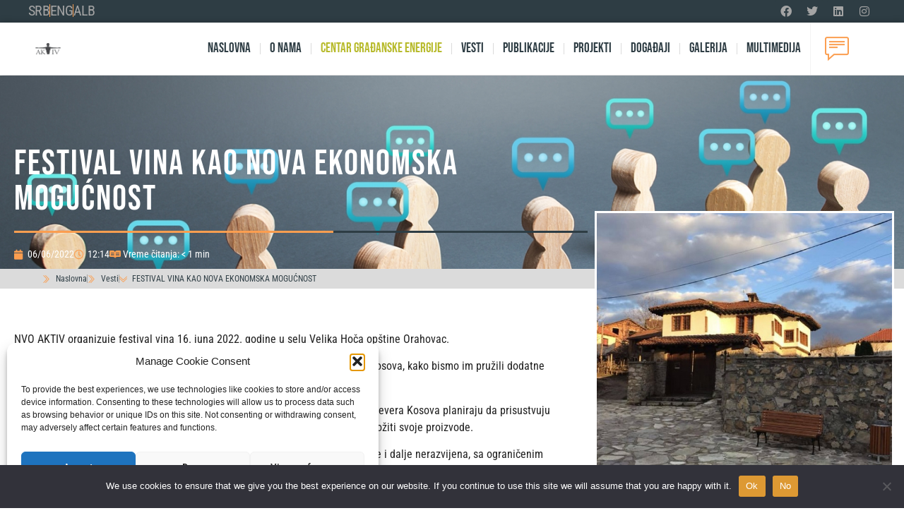

--- FILE ---
content_type: text/css
request_url: https://ngoaktiv.org/wp-content/uploads/elementor/css/post-5.css?ver=1767915518
body_size: 447
content:
.elementor-kit-5{--e-global-color-primary:#FB9E50;--e-global-color-secondary:#2E3D44;--e-global-color-text:#202020;--e-global-color-accent:#FB9E50;--e-global-color-63524ef:#FFFFFF;--e-global-color-7d0f64f:#F3F3F3;--e-global-color-26bd2cd:#DBDBDB;--e-global-color-ed184d1:#A4A4A4;--e-global-color-9b362e6:#B9BD2B;--e-global-typography-primary-font-family:"Bebas Neue";--e-global-typography-primary-font-size:40px;--e-global-typography-primary-font-weight:400;--e-global-typography-secondary-font-family:"Roboto Condensed";--e-global-typography-secondary-font-weight:400;--e-global-typography-text-font-family:"Roboto Condensed";--e-global-typography-text-font-weight:400;--e-global-typography-accent-font-family:"Roboto Condensed";--e-global-typography-accent-font-weight:500;}.elementor-kit-5 button,.elementor-kit-5 input[type="button"],.elementor-kit-5 input[type="submit"],.elementor-kit-5 .elementor-button{background-color:var( --e-global-color-primary );font-family:"Roboto Condensed", Sans-serif;color:var( --e-global-color-secondary );}.elementor-kit-5 button:hover,.elementor-kit-5 button:focus,.elementor-kit-5 input[type="button"]:hover,.elementor-kit-5 input[type="button"]:focus,.elementor-kit-5 input[type="submit"]:hover,.elementor-kit-5 input[type="submit"]:focus,.elementor-kit-5 .elementor-button:hover,.elementor-kit-5 .elementor-button:focus{background-color:var( --e-global-color-ed184d1 );color:var( --e-global-color-63524ef );}.elementor-kit-5 e-page-transition{background-color:#FFBC7D;}.elementor-kit-5 a{color:var( --e-global-color-primary );}.elementor-kit-5 a:hover{color:var( --e-global-color-ed184d1 );}body{overflow-x:inherit !important;}.elementor a, .elementor a:link, .elementor a:focus, .elementor a:active, .elementor a:hover{text-decoration:inherit !important;}.elementor a:link, .elementor .smooth-hover a:link, {transition:inherit;}.elementor-kit-5 h1{color:var( --e-global-color-secondary );font-family:"Bebas Neue", Sans-serif;font-size:60px;font-weight:500;letter-spacing:2px;}.elementor-kit-5 h2{color:var( --e-global-color-secondary );font-size:40px;font-weight:400;}.elementor-kit-5 label{font-family:"Roboto Condensed", Sans-serif;font-size:20px;font-weight:400;text-transform:uppercase;}.elementor-section.elementor-section-boxed > .elementor-container{max-width:1300px;}.e-con{--container-max-width:1300px;}.elementor-widget:not(:last-child){margin-block-end:20px;}.elementor-element{--widgets-spacing:20px 20px;--widgets-spacing-row:20px;--widgets-spacing-column:20px;}{}h1.entry-title{display:var(--page-title-display);}.site-header .site-branding{flex-direction:column;align-items:stretch;}.site-header{padding-inline-end:0px;padding-inline-start:0px;}.site-footer .site-branding{flex-direction:column;align-items:stretch;}@media(max-width:1024px){.elementor-section.elementor-section-boxed > .elementor-container{max-width:1024px;}.e-con{--container-max-width:1024px;}}@media(max-width:767px){.elementor-section.elementor-section-boxed > .elementor-container{max-width:767px;}.e-con{--container-max-width:767px;}}

--- FILE ---
content_type: text/css
request_url: https://ngoaktiv.org/wp-content/uploads/elementor/css/post-61.css?ver=1767915518
body_size: 2015
content:
.elementor-61 .elementor-element.elementor-element-77ed333:not(.elementor-motion-effects-element-type-background), .elementor-61 .elementor-element.elementor-element-77ed333 > .elementor-motion-effects-container > .elementor-motion-effects-layer{background-color:#2E3D44;}.elementor-61 .elementor-element.elementor-element-77ed333.ob-is-breaking-bad > .elementor-container{justify-content:flex-start !important;flex-direction:row;}.elementor-61 .elementor-element.elementor-element-77ed333.ob-is-breaking-bad.ob-bb-inner > .elementor-container{justify-content:flex-start !important;flex-direction:row;}.elementor-61 .elementor-element.elementor-element-77ed333.ob-is-breaking-bad.ob-is-glider > .elementor-container.swiper-vertical{flex-direction:column;}.elementor-61 .elementor-element.elementor-element-77ed333.ob-is-breaking-bad.ob-is-glider.ob-bb-inner > .elementor-container.swiper-vertical{flex-direction:column;}.elementor-61 .elementor-element.elementor-element-77ed333.ob-is-breaking-bad.ob-bb-inner{width:100%;flex:unset;align-self:inherit;}.elementor-61 .elementor-element.elementor-element-77ed333 > .elementor-background-overlay{opacity:0.08;transition:background 0.3s, border-radius 0.3s, opacity 0.3s;}.elementor-61 .elementor-element.elementor-element-77ed333{transition:background 0.3s, border 0.3s, border-radius 0.3s, box-shadow 0.3s;padding:0px 40px 0px 40px;}.elementor-61 .elementor-element.elementor-element-7123b66.elementor-column{align-self:inherit;cursor:default;}.elementor-61 .elementor-element.elementor-element-7123b66 > .elementor-element-populated{padding:0px 0px 0px 0px;}.elementor-widget-icon-list .elementor-icon-list-item:not(:last-child):after{border-color:var( --e-global-color-text );}.elementor-widget-icon-list .elementor-icon-list-icon i{color:var( --e-global-color-primary );}.elementor-widget-icon-list .elementor-icon-list-icon svg{fill:var( --e-global-color-primary );}.elementor-widget-icon-list .elementor-icon-list-item > .elementor-icon-list-text, .elementor-widget-icon-list .elementor-icon-list-item > a{font-family:var( --e-global-typography-text-font-family ), Sans-serif;font-weight:var( --e-global-typography-text-font-weight );}.elementor-widget-icon-list .elementor-icon-list-text{color:var( --e-global-color-secondary );}.elementor-61 .elementor-element.elementor-element-3097173 .elementor-icon-list-items:not(.elementor-inline-items) .elementor-icon-list-item:not(:last-child){padding-block-end:calc(21px/2);}.elementor-61 .elementor-element.elementor-element-3097173 .elementor-icon-list-items:not(.elementor-inline-items) .elementor-icon-list-item:not(:first-child){margin-block-start:calc(21px/2);}.elementor-61 .elementor-element.elementor-element-3097173 .elementor-icon-list-items.elementor-inline-items .elementor-icon-list-item{margin-inline:calc(21px/2);}.elementor-61 .elementor-element.elementor-element-3097173 .elementor-icon-list-items.elementor-inline-items{margin-inline:calc(-21px/2);}.elementor-61 .elementor-element.elementor-element-3097173 .elementor-icon-list-items.elementor-inline-items .elementor-icon-list-item:after{inset-inline-end:calc(-21px/2);}.elementor-61 .elementor-element.elementor-element-3097173 .elementor-icon-list-item:not(:last-child):after{content:"";height:59%;border-color:var( --e-global-color-primary );}.elementor-61 .elementor-element.elementor-element-3097173 .elementor-icon-list-items:not(.elementor-inline-items) .elementor-icon-list-item:not(:last-child):after{border-block-start-style:solid;border-block-start-width:1px;}.elementor-61 .elementor-element.elementor-element-3097173 .elementor-icon-list-items.elementor-inline-items .elementor-icon-list-item:not(:last-child):after{border-inline-start-style:solid;}.elementor-61 .elementor-element.elementor-element-3097173 .elementor-inline-items .elementor-icon-list-item:not(:last-child):after{border-inline-start-width:1px;}.elementor-61 .elementor-element.elementor-element-3097173 .elementor-icon-list-icon i{transition:color 0.3s;}.elementor-61 .elementor-element.elementor-element-3097173 .elementor-icon-list-icon svg{transition:fill 0.3s;}.elementor-61 .elementor-element.elementor-element-3097173{--e-icon-list-icon-size:14px;--icon-vertical-offset:0px;}.elementor-61 .elementor-element.elementor-element-3097173 .elementor-icon-list-item > .elementor-icon-list-text, .elementor-61 .elementor-element.elementor-element-3097173 .elementor-icon-list-item > a{font-family:"Roboto Condensed", Sans-serif;font-size:20px;font-weight:400;letter-spacing:-0.7px;}.elementor-61 .elementor-element.elementor-element-3097173 .elementor-icon-list-text{color:var( --e-global-color-ed184d1 );transition:color 0.3s;}.elementor-61 .elementor-element.elementor-element-3097173 .elementor-icon-list-item:hover .elementor-icon-list-text{color:var( --e-global-color-primary );}.elementor-61 .elementor-element.elementor-element-631186c.elementor-column{align-self:inherit;cursor:default;}.elementor-61 .elementor-element.elementor-element-e695a50.ob-is-breaking-bad > .elementor-container{justify-content:flex-start !important;flex-direction:row;}.elementor-61 .elementor-element.elementor-element-e695a50.ob-is-breaking-bad.ob-bb-inner > .elementor-container{justify-content:flex-start !important;flex-direction:row;}.elementor-61 .elementor-element.elementor-element-e695a50.ob-is-breaking-bad.ob-is-glider > .elementor-container.swiper-vertical{flex-direction:column;}.elementor-61 .elementor-element.elementor-element-e695a50.ob-is-breaking-bad.ob-is-glider.ob-bb-inner > .elementor-container.swiper-vertical{flex-direction:column;}.elementor-61 .elementor-element.elementor-element-e695a50.ob-is-breaking-bad.ob-bb-inner{width:100%;flex:unset;align-self:inherit;}.elementor-61 .elementor-element.elementor-element-f180447.elementor-column{align-self:inherit;cursor:default;}.elementor-61 .elementor-element.elementor-element-f180447 > .elementor-element-populated, .elementor-61 .elementor-element.elementor-element-f180447 > .elementor-element-populated > .elementor-background-overlay, .elementor-61 .elementor-element.elementor-element-f180447 > .elementor-background-slideshow{border-radius:0px 0px 0px 0px;}.elementor-61 .elementor-element.elementor-element-f180447 > .elementor-element-populated{padding:0px 0px 0px 10px;}.elementor-61 .elementor-element.elementor-element-25df7f3{--grid-template-columns:repeat(4, auto);--icon-size:16px;--grid-column-gap:5px;--grid-row-gap:0px;}.elementor-61 .elementor-element.elementor-element-25df7f3 .elementor-widget-container{text-align:right;}.elementor-61 .elementor-element.elementor-element-25df7f3 .elementor-social-icon{background-color:var( --e-global-color-secondary );}.elementor-61 .elementor-element.elementor-element-25df7f3 .elementor-social-icon i{color:var( --e-global-color-ed184d1 );}.elementor-61 .elementor-element.elementor-element-25df7f3 .elementor-social-icon svg{fill:var( --e-global-color-ed184d1 );}.elementor-61 .elementor-element.elementor-element-25df7f3 .elementor-social-icon:hover i{color:var( --e-global-color-primary );}.elementor-61 .elementor-element.elementor-element-25df7f3 .elementor-social-icon:hover svg{fill:var( --e-global-color-primary );}.elementor-61 .elementor-element.elementor-element-3a9c627:not(.elementor-motion-effects-element-type-background), .elementor-61 .elementor-element.elementor-element-3a9c627 > .elementor-motion-effects-container > .elementor-motion-effects-layer{background-color:var( --e-global-color-63524ef );}.elementor-61 .elementor-element.elementor-element-3a9c627.ob-is-breaking-bad > .elementor-container{justify-content:flex-start !important;flex-direction:row;}.elementor-61 .elementor-element.elementor-element-3a9c627.ob-is-breaking-bad.ob-bb-inner > .elementor-container{justify-content:flex-start !important;flex-direction:row;}.elementor-61 .elementor-element.elementor-element-3a9c627.ob-is-breaking-bad.ob-is-glider > .elementor-container.swiper-vertical{flex-direction:column;}.elementor-61 .elementor-element.elementor-element-3a9c627.ob-is-breaking-bad.ob-is-glider.ob-bb-inner > .elementor-container.swiper-vertical{flex-direction:column;}.elementor-61 .elementor-element.elementor-element-3a9c627.ob-is-breaking-bad.ob-bb-inner{width:100%;flex:unset;align-self:inherit;}.elementor-61 .elementor-element.elementor-element-3a9c627{box-shadow:0px 0px 10px 0px rgba(0, 0, 0, 0.25);transition:background 0.3s, border 0.3s, border-radius 0.3s, box-shadow 0.3s;padding:0px 40px 0px 40px;}.elementor-61 .elementor-element.elementor-element-3a9c627 > .elementor-background-overlay{transition:background 0.3s, border-radius 0.3s, opacity 0.3s;}.elementor-61 .elementor-element.elementor-element-93bd66d:not(.elementor-motion-effects-element-type-background) > .elementor-widget-wrap, .elementor-61 .elementor-element.elementor-element-93bd66d > .elementor-widget-wrap > .elementor-motion-effects-container > .elementor-motion-effects-layer{background-color:var( --e-global-color-63524ef );}.elementor-bc-flex-widget .elementor-61 .elementor-element.elementor-element-93bd66d.elementor-column .elementor-widget-wrap{align-items:center;}.elementor-61 .elementor-element.elementor-element-93bd66d.elementor-column.elementor-element[data-element_type="column"] > .elementor-widget-wrap.elementor-element-populated{align-content:center;align-items:center;}.elementor-61 .elementor-element.elementor-element-93bd66d.elementor-column{align-self:inherit;cursor:default;}.elementor-61 .elementor-element.elementor-element-93bd66d > .elementor-element-populated{transition:background 0.3s, border 0.3s, border-radius 0.3s, box-shadow 0.3s;margin:0px 0px 0px 0px;--e-column-margin-right:0px;--e-column-margin-left:0px;padding:10px 10px 10px 10px;}.elementor-61 .elementor-element.elementor-element-93bd66d > .elementor-element-populated > .elementor-background-overlay{transition:background 0.3s, border-radius 0.3s, opacity 0.3s;}.elementor-61 .elementor-element.elementor-element-93bd66d{z-index:2;}.elementor-widget-image .widget-image-caption{color:var( --e-global-color-text );font-family:var( --e-global-typography-text-font-family ), Sans-serif;font-weight:var( --e-global-typography-text-font-weight );}.elementor-61 .elementor-element.elementor-element-45cc739{z-index:3;text-align:center;}.elementor-61 .elementor-element.elementor-element-45cc739 img{filter:brightness( 54% ) contrast( 100% ) saturate( 100% ) blur( 0px ) hue-rotate( 0deg );}.elementor-bc-flex-widget .elementor-61 .elementor-element.elementor-element-9af88aa.elementor-column .elementor-widget-wrap{align-items:center;}.elementor-61 .elementor-element.elementor-element-9af88aa.elementor-column.elementor-element[data-element_type="column"] > .elementor-widget-wrap.elementor-element-populated{align-content:center;align-items:center;}.elementor-61 .elementor-element.elementor-element-9af88aa.elementor-column{align-self:inherit;cursor:default;}.elementor-61 .elementor-element.elementor-element-9af88aa > .elementor-element-populated{margin:0px 0px 0px 0px;--e-column-margin-right:0px;--e-column-margin-left:0px;padding:0px 0px 0px 0px;}.elementor-widget-nav-menu .elementor-nav-menu .elementor-item{font-family:var( --e-global-typography-primary-font-family ), Sans-serif;font-size:var( --e-global-typography-primary-font-size );font-weight:var( --e-global-typography-primary-font-weight );}.elementor-widget-nav-menu .elementor-nav-menu--main .elementor-item{color:var( --e-global-color-text );fill:var( --e-global-color-text );}.elementor-widget-nav-menu .elementor-nav-menu--main .elementor-item:hover,
					.elementor-widget-nav-menu .elementor-nav-menu--main .elementor-item.elementor-item-active,
					.elementor-widget-nav-menu .elementor-nav-menu--main .elementor-item.highlighted,
					.elementor-widget-nav-menu .elementor-nav-menu--main .elementor-item:focus{color:var( --e-global-color-accent );fill:var( --e-global-color-accent );}.elementor-widget-nav-menu .elementor-nav-menu--main:not(.e--pointer-framed) .elementor-item:before,
					.elementor-widget-nav-menu .elementor-nav-menu--main:not(.e--pointer-framed) .elementor-item:after{background-color:var( --e-global-color-accent );}.elementor-widget-nav-menu .e--pointer-framed .elementor-item:before,
					.elementor-widget-nav-menu .e--pointer-framed .elementor-item:after{border-color:var( --e-global-color-accent );}.elementor-widget-nav-menu{--e-nav-menu-divider-color:var( --e-global-color-text );}.elementor-widget-nav-menu .elementor-nav-menu--dropdown .elementor-item, .elementor-widget-nav-menu .elementor-nav-menu--dropdown  .elementor-sub-item{font-family:var( --e-global-typography-accent-font-family ), Sans-serif;font-weight:var( --e-global-typography-accent-font-weight );}.elementor-61 .elementor-element.elementor-element-3e1a1d8 > .elementor-widget-container{padding:0px 0px 0px 0px;}.elementor-61 .elementor-element.elementor-element-3e1a1d8 .elementor-menu-toggle{margin-left:auto;background-color:var( --e-global-color-63524ef );}.elementor-61 .elementor-element.elementor-element-3e1a1d8 .elementor-nav-menu .elementor-item{font-family:"Bebas Neue", Sans-serif;font-size:19px;font-weight:100;font-style:normal;}.elementor-61 .elementor-element.elementor-element-3e1a1d8 .elementor-nav-menu--main .elementor-item{color:var( --e-global-color-secondary );fill:var( --e-global-color-secondary );padding-left:13px;padding-right:13px;}.elementor-61 .elementor-element.elementor-element-3e1a1d8 .elementor-nav-menu--main .elementor-item.elementor-item-active{color:var( --e-global-color-primary );}.elementor-61 .elementor-element.elementor-element-3e1a1d8 .elementor-nav-menu--main:not(.e--pointer-framed) .elementor-item.elementor-item-active:before,
					.elementor-61 .elementor-element.elementor-element-3e1a1d8 .elementor-nav-menu--main:not(.e--pointer-framed) .elementor-item.elementor-item-active:after{background-color:var( --e-global-color-63524ef );}.elementor-61 .elementor-element.elementor-element-3e1a1d8 .e--pointer-framed .elementor-item.elementor-item-active:before,
					.elementor-61 .elementor-element.elementor-element-3e1a1d8 .e--pointer-framed .elementor-item.elementor-item-active:after{border-color:var( --e-global-color-63524ef );}.elementor-61 .elementor-element.elementor-element-3e1a1d8{--e-nav-menu-divider-content:"";--e-nav-menu-divider-style:solid;--e-nav-menu-divider-width:1px;--e-nav-menu-divider-color:var( --e-global-color-26bd2cd );}.elementor-61 .elementor-element.elementor-element-3e1a1d8 .elementor-nav-menu--dropdown a, .elementor-61 .elementor-element.elementor-element-3e1a1d8 .elementor-menu-toggle{color:var( --e-global-color-secondary );fill:var( --e-global-color-secondary );}.elementor-61 .elementor-element.elementor-element-3e1a1d8 .elementor-nav-menu--dropdown{background-color:#FFFFFFD9;border-style:solid;border-color:var( --e-global-color-primary );}.elementor-61 .elementor-element.elementor-element-3e1a1d8 .elementor-nav-menu--dropdown a:hover,
					.elementor-61 .elementor-element.elementor-element-3e1a1d8 .elementor-nav-menu--dropdown a:focus,
					.elementor-61 .elementor-element.elementor-element-3e1a1d8 .elementor-nav-menu--dropdown a.elementor-item-active,
					.elementor-61 .elementor-element.elementor-element-3e1a1d8 .elementor-nav-menu--dropdown a.highlighted,
					.elementor-61 .elementor-element.elementor-element-3e1a1d8 .elementor-menu-toggle:hover,
					.elementor-61 .elementor-element.elementor-element-3e1a1d8 .elementor-menu-toggle:focus{color:var( --e-global-color-63524ef );}.elementor-61 .elementor-element.elementor-element-3e1a1d8 .elementor-nav-menu--dropdown a:hover,
					.elementor-61 .elementor-element.elementor-element-3e1a1d8 .elementor-nav-menu--dropdown a:focus,
					.elementor-61 .elementor-element.elementor-element-3e1a1d8 .elementor-nav-menu--dropdown a.elementor-item-active,
					.elementor-61 .elementor-element.elementor-element-3e1a1d8 .elementor-nav-menu--dropdown a.highlighted{background-color:var( --e-global-color-primary );}.elementor-61 .elementor-element.elementor-element-3e1a1d8 .elementor-nav-menu--dropdown .elementor-item, .elementor-61 .elementor-element.elementor-element-3e1a1d8 .elementor-nav-menu--dropdown  .elementor-sub-item{font-family:"Bebas Neue", Sans-serif;font-size:40px;font-weight:400;}.elementor-61 .elementor-element.elementor-element-3e1a1d8 .elementor-nav-menu--dropdown a{padding-left:100px;padding-right:100px;padding-top:12px;padding-bottom:12px;}.elementor-61 .elementor-element.elementor-element-3e1a1d8 .elementor-nav-menu--dropdown li:not(:last-child){border-style:dotted;border-color:var( --e-global-color-ed184d1 );}.elementor-61 .elementor-element.elementor-element-3e1a1d8 .elementor-nav-menu--main > .elementor-nav-menu > li > .elementor-nav-menu--dropdown, .elementor-61 .elementor-element.elementor-element-3e1a1d8 .elementor-nav-menu__container.elementor-nav-menu--dropdown{margin-top:0px !important;}.elementor-61 .elementor-element.elementor-element-3e1a1d8 div.elementor-menu-toggle{color:var( --e-global-color-primary );}.elementor-61 .elementor-element.elementor-element-3e1a1d8 div.elementor-menu-toggle svg{fill:var( --e-global-color-primary );}.elementor-61 .elementor-element.elementor-element-3e1a1d8 div.elementor-menu-toggle:hover, .elementor-61 .elementor-element.elementor-element-3e1a1d8 div.elementor-menu-toggle:focus{color:var( --e-global-color-63524ef );}.elementor-61 .elementor-element.elementor-element-3e1a1d8 div.elementor-menu-toggle:hover svg, .elementor-61 .elementor-element.elementor-element-3e1a1d8 div.elementor-menu-toggle:focus svg{fill:var( --e-global-color-63524ef );}.elementor-61 .elementor-element.elementor-element-3e1a1d8 .elementor-menu-toggle:hover, .elementor-61 .elementor-element.elementor-element-3e1a1d8 .elementor-menu-toggle:focus{background-color:var( --e-global-color-primary );}.elementor-bc-flex-widget .elementor-61 .elementor-element.elementor-element-3b426e1.elementor-column .elementor-widget-wrap{align-items:center;}.elementor-61 .elementor-element.elementor-element-3b426e1.elementor-column.elementor-element[data-element_type="column"] > .elementor-widget-wrap.elementor-element-populated{align-content:center;align-items:center;}.elementor-61 .elementor-element.elementor-element-3b426e1.elementor-column > .elementor-widget-wrap{justify-content:center;}.elementor-61 .elementor-element.elementor-element-3b426e1.elementor-column{align-self:inherit;cursor:default;}.elementor-61 .elementor-element.elementor-element-3b426e1 > .elementor-element-populated{border-style:solid;border-width:0px 0px 0px 1px;border-color:var( --e-global-color-7d0f64f );padding:20px 20px 20px 20px;}.elementor-widget-icon.elementor-view-stacked .elementor-icon{background-color:var( --e-global-color-primary );}.elementor-widget-icon.elementor-view-framed .elementor-icon, .elementor-widget-icon.elementor-view-default .elementor-icon{color:var( --e-global-color-primary );border-color:var( --e-global-color-primary );}.elementor-widget-icon.elementor-view-framed .elementor-icon, .elementor-widget-icon.elementor-view-default .elementor-icon svg{fill:var( --e-global-color-primary );}.elementor-61 .elementor-element.elementor-element-0171f59 .elementor-icon-wrapper{text-align:center;}.elementor-61 .elementor-element.elementor-element-0171f59.elementor-view-stacked .elementor-icon{background-color:#FB9E50;}.elementor-61 .elementor-element.elementor-element-0171f59.elementor-view-framed .elementor-icon, .elementor-61 .elementor-element.elementor-element-0171f59.elementor-view-default .elementor-icon{color:#FB9E50;border-color:#FB9E50;}.elementor-61 .elementor-element.elementor-element-0171f59.elementor-view-framed .elementor-icon, .elementor-61 .elementor-element.elementor-element-0171f59.elementor-view-default .elementor-icon svg{fill:#FB9E50;}.elementor-61 .elementor-element.elementor-element-0171f59 .elementor-icon{font-size:34px;}.elementor-61 .elementor-element.elementor-element-0171f59 .elementor-icon svg{height:34px;}.elementor-bc-flex-widget .elementor-61 .elementor-element.elementor-element-f3767c5.elementor-column .elementor-widget-wrap{align-items:center;}.elementor-61 .elementor-element.elementor-element-f3767c5.elementor-column.elementor-element[data-element_type="column"] > .elementor-widget-wrap.elementor-element-populated{align-content:center;align-items:center;}.elementor-61 .elementor-element.elementor-element-f3767c5.elementor-column{align-self:inherit;cursor:default;}.elementor-61 .elementor-element.elementor-element-f3767c5 > .elementor-element-populated{padding:20px 20px 20px 20px;}.elementor-61 .elementor-element.elementor-element-2281cd3.ob-is-breaking-bad > .elementor-container{justify-content:flex-start !important;flex-direction:row;}.elementor-61 .elementor-element.elementor-element-2281cd3.ob-is-breaking-bad.ob-bb-inner > .elementor-container{justify-content:flex-start !important;flex-direction:row;}.elementor-61 .elementor-element.elementor-element-2281cd3.ob-is-breaking-bad.ob-is-glider > .elementor-container.swiper-vertical{flex-direction:column;}.elementor-61 .elementor-element.elementor-element-2281cd3.ob-is-breaking-bad.ob-is-glider.ob-bb-inner > .elementor-container.swiper-vertical{flex-direction:column;}.elementor-61 .elementor-element.elementor-element-2281cd3.ob-is-breaking-bad.ob-bb-inner{width:100%;flex:unset;align-self:inherit;}.elementor-61 .elementor-element.elementor-element-189e72a.elementor-column{align-self:inherit;cursor:default;}.elementor-theme-builder-content-area{height:400px;}.elementor-location-header:before, .elementor-location-footer:before{content:"";display:table;clear:both;}@media(max-width:1024px){.elementor-widget-nav-menu .elementor-nav-menu .elementor-item{font-size:var( --e-global-typography-primary-font-size );}.elementor-61 .elementor-element.elementor-element-3e1a1d8 .elementor-nav-menu--dropdown .elementor-item, .elementor-61 .elementor-element.elementor-element-3e1a1d8 .elementor-nav-menu--dropdown  .elementor-sub-item{font-size:20px;}}@media(max-width:767px){.elementor-61 .elementor-element.elementor-element-77ed333{padding:0px 0px 0px 0px;}.elementor-61 .elementor-element.elementor-element-3a9c627{padding:0px 0px 0px 0px;}.elementor-61 .elementor-element.elementor-element-93bd66d{width:30%;}.elementor-61 .elementor-element.elementor-element-9af88aa{width:70%;}.elementor-61 .elementor-element.elementor-element-9af88aa > .elementor-element-populated{padding:40px 10px 10px 10px;}.elementor-widget-nav-menu .elementor-nav-menu .elementor-item{font-size:var( --e-global-typography-primary-font-size );}.elementor-61 .elementor-element.elementor-element-3e1a1d8 .elementor-nav-menu--dropdown{border-width:0px 0px 1px 0px;}.elementor-61 .elementor-element.elementor-element-3e1a1d8 .elementor-nav-menu--dropdown a{padding-left:39px;padding-right:39px;padding-top:13px;padding-bottom:13px;}.elementor-61 .elementor-element.elementor-element-3e1a1d8 .elementor-nav-menu--main > .elementor-nav-menu > li > .elementor-nav-menu--dropdown, .elementor-61 .elementor-element.elementor-element-3e1a1d8 .elementor-nav-menu__container.elementor-nav-menu--dropdown{margin-top:26px !important;}.elementor-61 .elementor-element.elementor-element-3e1a1d8{--nav-menu-icon-size:29px;}.elementor-61 .elementor-element.elementor-element-3e1a1d8 .elementor-menu-toggle{border-width:1px;}}@media(min-width:768px){.elementor-61 .elementor-element.elementor-element-7123b66{width:78.846%;}.elementor-61 .elementor-element.elementor-element-631186c{width:21.154%;}.elementor-61 .elementor-element.elementor-element-93bd66d{width:4.655%;}.elementor-61 .elementor-element.elementor-element-9af88aa{width:87.578%;}.elementor-61 .elementor-element.elementor-element-3b426e1{width:3.028%;}.elementor-61 .elementor-element.elementor-element-f3767c5{width:4.739%;}}

--- FILE ---
content_type: text/css
request_url: https://ngoaktiv.org/wp-content/uploads/elementor/css/post-269.css?ver=1767915518
body_size: 1774
content:
.elementor-269 .elementor-element.elementor-element-65adc2f:not(.elementor-motion-effects-element-type-background), .elementor-269 .elementor-element.elementor-element-65adc2f > .elementor-motion-effects-container > .elementor-motion-effects-layer{background-color:var( --e-global-color-63524ef );}.elementor-269 .elementor-element.elementor-element-65adc2f.ob-is-breaking-bad > .elementor-container{justify-content:flex-start !important;flex-direction:row;}.elementor-269 .elementor-element.elementor-element-65adc2f.ob-is-breaking-bad.ob-bb-inner > .elementor-container{justify-content:flex-start !important;flex-direction:row;}.elementor-269 .elementor-element.elementor-element-65adc2f.ob-is-breaking-bad.ob-is-glider > .elementor-container.swiper-vertical{flex-direction:column;}.elementor-269 .elementor-element.elementor-element-65adc2f.ob-is-breaking-bad.ob-is-glider.ob-bb-inner > .elementor-container.swiper-vertical{flex-direction:column;}.elementor-269 .elementor-element.elementor-element-65adc2f.ob-is-breaking-bad.ob-bb-inner{width:100%;flex:unset;align-self:inherit;}.elementor-269 .elementor-element.elementor-element-65adc2f{transition:background 0.3s, border 0.3s, border-radius 0.3s, box-shadow 0.3s;}.elementor-269 .elementor-element.elementor-element-65adc2f > .elementor-background-overlay{transition:background 0.3s, border-radius 0.3s, opacity 0.3s;}.elementor-269 .elementor-element.elementor-element-e9b32e4.elementor-column{align-self:inherit;cursor:default;}.elementor-269 .elementor-element.elementor-element-67cbe1d:not(.elementor-motion-effects-element-type-background), .elementor-269 .elementor-element.elementor-element-67cbe1d > .elementor-motion-effects-container > .elementor-motion-effects-layer{background-color:var( --e-global-color-secondary );}.elementor-269 .elementor-element.elementor-element-67cbe1d.ob-is-breaking-bad > .elementor-container{justify-content:flex-start !important;flex-direction:row;}.elementor-269 .elementor-element.elementor-element-67cbe1d.ob-is-breaking-bad.ob-bb-inner > .elementor-container{justify-content:flex-start !important;flex-direction:row;}.elementor-269 .elementor-element.elementor-element-67cbe1d.ob-is-breaking-bad.ob-is-glider > .elementor-container.swiper-vertical{flex-direction:column;}.elementor-269 .elementor-element.elementor-element-67cbe1d.ob-is-breaking-bad.ob-is-glider.ob-bb-inner > .elementor-container.swiper-vertical{flex-direction:column;}.elementor-269 .elementor-element.elementor-element-67cbe1d.ob-is-breaking-bad.ob-bb-inner{width:100%;flex:unset;align-self:inherit;}.elementor-269 .elementor-element.elementor-element-67cbe1d{box-shadow:0px 0px 10px 0px rgba(0, 0, 0, 0.25);transition:background 0.3s, border 0.3s, border-radius 0.3s, box-shadow 0.3s;}.elementor-269 .elementor-element.elementor-element-67cbe1d > .elementor-background-overlay{transition:background 0.3s, border-radius 0.3s, opacity 0.3s;}.elementor-269 .elementor-element.elementor-element-c074b2f:not(.elementor-motion-effects-element-type-background) > .elementor-widget-wrap, .elementor-269 .elementor-element.elementor-element-c074b2f > .elementor-widget-wrap > .elementor-motion-effects-container > .elementor-motion-effects-layer{background-color:var( --e-global-color-secondary );background-image:url("https://ngoaktiv.org/wp-content/uploads/2022/04/halftone.jpg");background-size:contain;}.elementor-269 .elementor-element.elementor-element-c074b2f.elementor-column{align-self:inherit;cursor:default;}.elementor-269 .elementor-element.elementor-element-c074b2f > .elementor-element-populated, .elementor-269 .elementor-element.elementor-element-c074b2f > .elementor-element-populated > .elementor-background-overlay, .elementor-269 .elementor-element.elementor-element-c074b2f > .elementor-background-slideshow{border-radius:0px 30px 0px 0px;}.elementor-269 .elementor-element.elementor-element-c074b2f > .elementor-element-populated{transition:background 0.3s, border 0.3s, border-radius 0.3s, box-shadow 0.3s;margin:-30px 0px 0px 0px;--e-column-margin-right:0px;--e-column-margin-left:0px;}.elementor-269 .elementor-element.elementor-element-c074b2f > .elementor-element-populated > .elementor-background-overlay{transition:background 0.3s, border-radius 0.3s, opacity 0.3s;}.elementor-269 .elementor-element.elementor-element-6b9a343.ob-is-breaking-bad > .elementor-container{justify-content:flex-start !important;flex-direction:row;}.elementor-269 .elementor-element.elementor-element-6b9a343.ob-is-breaking-bad.ob-bb-inner > .elementor-container{justify-content:flex-start !important;flex-direction:row;}.elementor-269 .elementor-element.elementor-element-6b9a343.ob-is-breaking-bad.ob-is-glider > .elementor-container.swiper-vertical{flex-direction:column;}.elementor-269 .elementor-element.elementor-element-6b9a343.ob-is-breaking-bad.ob-is-glider.ob-bb-inner > .elementor-container.swiper-vertical{flex-direction:column;}.elementor-269 .elementor-element.elementor-element-6b9a343.ob-is-breaking-bad.ob-bb-inner{width:100%;flex:unset;align-self:inherit;}.elementor-269 .elementor-element.elementor-element-43fe6b5.elementor-column{align-self:inherit;cursor:default;}.elementor-widget-theme-site-logo .widget-image-caption{color:var( --e-global-color-text );font-family:var( --e-global-typography-text-font-family ), Sans-serif;font-weight:var( --e-global-typography-text-font-weight );}.elementor-269 .elementor-element.elementor-element-dd7ff15{text-align:start;}.elementor-bc-flex-widget .elementor-269 .elementor-element.elementor-element-2607601.elementor-column .elementor-widget-wrap{align-items:center;}.elementor-269 .elementor-element.elementor-element-2607601.elementor-column.elementor-element[data-element_type="column"] > .elementor-widget-wrap.elementor-element-populated{align-content:center;align-items:center;}.elementor-269 .elementor-element.elementor-element-2607601.elementor-column{align-self:inherit;cursor:default;}.elementor-269 .elementor-element.elementor-element-c64bf8d.ob-is-breaking-bad > .elementor-container{justify-content:flex-start !important;flex-direction:row;}.elementor-269 .elementor-element.elementor-element-c64bf8d.ob-is-breaking-bad.ob-bb-inner > .elementor-container{justify-content:flex-start !important;flex-direction:row;}.elementor-269 .elementor-element.elementor-element-c64bf8d.ob-is-breaking-bad.ob-is-glider > .elementor-container.swiper-vertical{flex-direction:column;}.elementor-269 .elementor-element.elementor-element-c64bf8d.ob-is-breaking-bad.ob-is-glider.ob-bb-inner > .elementor-container.swiper-vertical{flex-direction:column;}.elementor-269 .elementor-element.elementor-element-c64bf8d.ob-is-breaking-bad.ob-bb-inner{width:100%;flex:unset;align-self:inherit;}.elementor-269 .elementor-element.elementor-element-c64bf8d{margin-top:20px;margin-bottom:0px;}.elementor-269 .elementor-element.elementor-element-61673ec.elementor-column{align-self:inherit;cursor:default;}.elementor-widget-heading .elementor-heading-title{font-family:var( --e-global-typography-primary-font-family ), Sans-serif;font-size:var( --e-global-typography-primary-font-size );font-weight:var( --e-global-typography-primary-font-weight );color:var( --e-global-color-primary );}.elementor-269 .elementor-element.elementor-element-1b65c5a.ob-harakiri{writing-mode:inherit;}.elementor-269 .elementor-element.elementor-element-1b65c5a.ob-harakiri .elementor-heading-title{writing-mode:inherit;}.elementor-269 .elementor-element.elementor-element-1b65c5a.ob-harakiri div{writing-mode:inherit;}.elementor-269 .elementor-element.elementor-element-1b65c5a .elementor-heading-title{font-family:"Oswald", Sans-serif;font-size:18px;font-weight:400;letter-spacing:-0.7px;color:var( --e-global-color-ed184d1 );}.elementor-269 .elementor-element.elementor-element-1b65c5a.ob-harakiri > div, .elementor-269 .elementor-element.elementor-element-1b65c5a.ob-harakiri > h1, .elementor-269 .elementor-element.elementor-element-1b65c5a.ob-harakiri > h2, .elementor-269 .elementor-element.elementor-element-1b65c5a.ob-harakiri > h3, .elementor-269 .elementor-element.elementor-element-1b65c5a.ob-harakiri > h4, .elementor-269 .elementor-element.elementor-element-1b65c5a.ob-harakiri > h5, .elementor-269 .elementor-element.elementor-element-1b65c5a.ob-harakiri > h6, .elementor-269 .elementor-element.elementor-element-1b65c5a.ob-harakiri > p{transform:rotate(0deg);}.elementor-269 .elementor-element.elementor-element-1b65c5a > div{text-indent:0px;mix-blend-mode:inherit;}.elementor-widget-icon-list .elementor-icon-list-item:not(:last-child):after{border-color:var( --e-global-color-text );}.elementor-widget-icon-list .elementor-icon-list-icon i{color:var( --e-global-color-primary );}.elementor-widget-icon-list .elementor-icon-list-icon svg{fill:var( --e-global-color-primary );}.elementor-widget-icon-list .elementor-icon-list-item > .elementor-icon-list-text, .elementor-widget-icon-list .elementor-icon-list-item > a{font-family:var( --e-global-typography-text-font-family ), Sans-serif;font-weight:var( --e-global-typography-text-font-weight );}.elementor-widget-icon-list .elementor-icon-list-text{color:var( --e-global-color-secondary );}.elementor-269 .elementor-element.elementor-element-c839a35 .elementor-icon-list-icon i{color:var( --e-global-color-primary );transition:color 0.3s;}.elementor-269 .elementor-element.elementor-element-c839a35 .elementor-icon-list-icon svg{fill:var( --e-global-color-primary );transition:fill 0.3s;}.elementor-269 .elementor-element.elementor-element-c839a35{--e-icon-list-icon-size:14px;--icon-vertical-offset:0px;}.elementor-269 .elementor-element.elementor-element-c839a35 .elementor-icon-list-item, .elementor-269 .elementor-element.elementor-element-c839a35 .elementor-icon-list-item a{align-items:start;}.elementor-269 .elementor-element.elementor-element-c839a35 .elementor-icon-list-item .elementor-icon-list-icon, .elementor-269 .elementor-element.elementor-element-c839a35 .elementor-icon-list-item a .elementor-icon-list-icon{margin-top:4px;}.elementor-269 .elementor-element.elementor-element-c839a35 .elementor-icon-list-text{color:var( --e-global-color-ed184d1 );transition:color 0.3s;}.elementor-269 .elementor-element.elementor-element-840fc84:not(.elementor-motion-effects-element-type-background) > .elementor-widget-wrap, .elementor-269 .elementor-element.elementor-element-840fc84 > .elementor-widget-wrap > .elementor-motion-effects-container > .elementor-motion-effects-layer{background-color:var( --e-global-color-63524ef );}.elementor-269 .elementor-element.elementor-element-840fc84.elementor-column{align-self:inherit;cursor:default;}.elementor-269 .elementor-element.elementor-element-840fc84 > .elementor-element-populated, .elementor-269 .elementor-element.elementor-element-840fc84 > .elementor-element-populated > .elementor-background-overlay, .elementor-269 .elementor-element.elementor-element-840fc84 > .elementor-background-slideshow{border-radius:0px 0px 0px 30px;}.elementor-269 .elementor-element.elementor-element-840fc84 > .elementor-element-populated{transition:background 0.3s, border 0.3s, border-radius 0.3s, box-shadow 0.3s;margin:0px 0px 0px 0px;--e-column-margin-right:0px;--e-column-margin-left:0px;padding:40px 20px 0px 20px;}.elementor-269 .elementor-element.elementor-element-840fc84 > .elementor-element-populated > .elementor-background-overlay{transition:background 0.3s, border-radius 0.3s, opacity 0.3s;}.elementor-269 .elementor-element.elementor-element-0c2339e{--e-image-carousel-slides-to-show:7;}.elementor-269 .elementor-element.elementor-element-0c2339e .elementor-swiper-button.elementor-swiper-button-prev:hover{color:#FFFFFF80;}.elementor-269 .elementor-element.elementor-element-0c2339e .elementor-swiper-button.elementor-swiper-button-next:hover{color:#FFFFFF80;}.elementor-269 .elementor-element.elementor-element-0c2339e .elementor-swiper-button-next, .elementor-269 .elementor-element.elementor-element-0c2339e .elementor-swiper-button-prev{background-color:#0000004D;padding:10px;margin-top:unset;top:calc(50% - 25px);}.elementor-269 .elementor-element.elementor-element-0c2339e .elementor-swiper-button-next:hover, .elementor-269 .elementor-element.elementor-element-0c2339e .elementor-swiper-button-prev:hover{background-color:#FFCC00E6;}.elementor-269 .elementor-element.elementor-element-0c2339e .elementor-swiper-button-prev{left:calc(0%);right:unset;}.elementor-269 .elementor-element.elementor-element-0c2339e .elementor-swiper-button-next{right:calc(0%);left:unset;}.elementor-269 .elementor-element.elementor-element-0c2339e .swiper-pagination-bullets .swiper-pagination-bullet{background-color:#00000080;}.elementor-269 .elementor-element.elementor-element-0c2339e .swiper-pagination-bullet.swiper-pagination-bullet-active{background-color:var( --e-global-color-primary );}.elementor-269 .elementor-element.elementor-element-0c2339e .swiper-wrapper{display:flex;align-items:center;}.elementor-269 .elementor-element.elementor-element-77d7b6a:not(.elementor-motion-effects-element-type-background), .elementor-269 .elementor-element.elementor-element-77d7b6a > .elementor-motion-effects-container > .elementor-motion-effects-layer{background-color:var( --e-global-color-secondary );}.elementor-269 .elementor-element.elementor-element-77d7b6a.ob-is-breaking-bad > .elementor-container{justify-content:flex-start !important;flex-direction:row;}.elementor-269 .elementor-element.elementor-element-77d7b6a.ob-is-breaking-bad.ob-bb-inner > .elementor-container{justify-content:flex-start !important;flex-direction:row;}.elementor-269 .elementor-element.elementor-element-77d7b6a.ob-is-breaking-bad.ob-is-glider > .elementor-container.swiper-vertical{flex-direction:column;}.elementor-269 .elementor-element.elementor-element-77d7b6a.ob-is-breaking-bad.ob-is-glider.ob-bb-inner > .elementor-container.swiper-vertical{flex-direction:column;}.elementor-269 .elementor-element.elementor-element-77d7b6a.ob-is-breaking-bad.ob-bb-inner{width:100%;flex:unset;align-self:inherit;}.elementor-269 .elementor-element.elementor-element-77d7b6a{transition:background 0.3s, border 0.3s, border-radius 0.3s, box-shadow 0.3s;}.elementor-269 .elementor-element.elementor-element-77d7b6a > .elementor-background-overlay{transition:background 0.3s, border-radius 0.3s, opacity 0.3s;}.elementor-bc-flex-widget .elementor-269 .elementor-element.elementor-element-58c8dc7.elementor-column .elementor-widget-wrap{align-items:center;}.elementor-269 .elementor-element.elementor-element-58c8dc7.elementor-column.elementor-element[data-element_type="column"] > .elementor-widget-wrap.elementor-element-populated{align-content:center;align-items:center;}.elementor-269 .elementor-element.elementor-element-58c8dc7.elementor-column{align-self:inherit;cursor:default;}.elementor-269 .elementor-element.elementor-element-58c8dc7 > .elementor-element-populated{padding:0px 0px 0px 30px;}.elementor-269 .elementor-element.elementor-element-87084ca{--grid-template-columns:repeat(5, auto);--icon-size:17px;--grid-column-gap:5px;--grid-row-gap:0px;}.elementor-269 .elementor-element.elementor-element-87084ca .elementor-widget-container{text-align:left;}.elementor-269 .elementor-element.elementor-element-87084ca .elementor-social-icon{background-color:var( --e-global-color-secondary );}.elementor-269 .elementor-element.elementor-element-87084ca .elementor-social-icon i{color:var( --e-global-color-ed184d1 );}.elementor-269 .elementor-element.elementor-element-87084ca .elementor-social-icon svg{fill:var( --e-global-color-ed184d1 );}.elementor-269 .elementor-element.elementor-element-87084ca .elementor-social-icon:hover i{color:var( --e-global-color-primary );}.elementor-269 .elementor-element.elementor-element-87084ca .elementor-social-icon:hover svg{fill:var( --e-global-color-primary );}.elementor-bc-flex-widget .elementor-269 .elementor-element.elementor-element-c35e4e4.elementor-column .elementor-widget-wrap{align-items:center;}.elementor-269 .elementor-element.elementor-element-c35e4e4.elementor-column.elementor-element[data-element_type="column"] > .elementor-widget-wrap.elementor-element-populated{align-content:center;align-items:center;}.elementor-269 .elementor-element.elementor-element-c35e4e4.elementor-column{align-self:inherit;cursor:default;}.elementor-269 .elementor-element.elementor-element-cd65828 .elementor-icon-list-item:not(:last-child):after{content:"";border-color:#B3B3B3;}.elementor-269 .elementor-element.elementor-element-cd65828 .elementor-icon-list-items:not(.elementor-inline-items) .elementor-icon-list-item:not(:last-child):after{border-block-start-style:solid;border-block-start-width:1px;}.elementor-269 .elementor-element.elementor-element-cd65828 .elementor-icon-list-items.elementor-inline-items .elementor-icon-list-item:not(:last-child):after{border-inline-start-style:solid;}.elementor-269 .elementor-element.elementor-element-cd65828 .elementor-inline-items .elementor-icon-list-item:not(:last-child):after{border-inline-start-width:1px;}.elementor-269 .elementor-element.elementor-element-cd65828 .elementor-icon-list-icon i{color:var( --e-global-color-26bd2cd );transition:color 0.3s;}.elementor-269 .elementor-element.elementor-element-cd65828 .elementor-icon-list-icon svg{fill:var( --e-global-color-26bd2cd );transition:fill 0.3s;}.elementor-269 .elementor-element.elementor-element-cd65828{--e-icon-list-icon-size:6px;--icon-vertical-offset:0px;}.elementor-269 .elementor-element.elementor-element-cd65828 .elementor-icon-list-item > .elementor-icon-list-text, .elementor-269 .elementor-element.elementor-element-cd65828 .elementor-icon-list-item > a{font-family:"Roboto Condensed", Sans-serif;font-size:13px;font-weight:400;}.elementor-269 .elementor-element.elementor-element-cd65828 .elementor-icon-list-text{color:var( --e-global-color-ed184d1 );transition:color 0.3s;}.elementor-269 .elementor-element.elementor-element-cd65828 .elementor-icon-list-item:hover .elementor-icon-list-text{color:var( --e-global-color-primary );}.elementor-bc-flex-widget .elementor-269 .elementor-element.elementor-element-1fe61bf.elementor-column .elementor-widget-wrap{align-items:center;}.elementor-269 .elementor-element.elementor-element-1fe61bf.elementor-column.elementor-element[data-element_type="column"] > .elementor-widget-wrap.elementor-element-populated{align-content:center;align-items:center;}.elementor-269 .elementor-element.elementor-element-1fe61bf.elementor-column{align-self:inherit;cursor:default;}.elementor-widget-text-editor{font-family:var( --e-global-typography-text-font-family ), Sans-serif;font-weight:var( --e-global-typography-text-font-weight );color:var( --e-global-color-text );}.elementor-widget-text-editor.ob-postman blockquote{font-family:var( --e-global-typography-text-font-family ), Sans-serif;font-weight:var( --e-global-typography-text-font-weight );}.elementor-widget-text-editor.ob-postman blockquote cite{font-family:var( --e-global-typography-text-font-family ), Sans-serif;font-weight:var( --e-global-typography-text-font-weight );}.elementor-widget-text-editor.elementor-drop-cap-view-stacked .elementor-drop-cap{background-color:var( --e-global-color-primary );}.elementor-widget-text-editor.elementor-drop-cap-view-framed .elementor-drop-cap, .elementor-widget-text-editor.elementor-drop-cap-view-default .elementor-drop-cap{color:var( --e-global-color-primary );border-color:var( --e-global-color-primary );}.elementor-269 .elementor-element.elementor-element-5e381ec.ob-harakiri{writing-mode:inherit;}.elementor-269 .elementor-element.elementor-element-5e381ec.ob-harakiri .elementor-heading-title{writing-mode:inherit;}.elementor-269 .elementor-element.elementor-element-5e381ec.ob-harakiri div{writing-mode:inherit;}.elementor-269 .elementor-element.elementor-element-5e381ec{text-align:end;font-family:"Roboto Condensed", Sans-serif;font-size:12px;font-weight:400;color:var( --e-global-color-ed184d1 );}.elementor-269 .elementor-element.elementor-element-5e381ec.ob-harakiri > div, .elementor-269 .elementor-element.elementor-element-5e381ec.ob-harakiri > h1, .elementor-269 .elementor-element.elementor-element-5e381ec.ob-harakiri > h2, .elementor-269 .elementor-element.elementor-element-5e381ec.ob-harakiri > h3, .elementor-269 .elementor-element.elementor-element-5e381ec.ob-harakiri > h4, .elementor-269 .elementor-element.elementor-element-5e381ec.ob-harakiri > h5, .elementor-269 .elementor-element.elementor-element-5e381ec.ob-harakiri > h6, .elementor-269 .elementor-element.elementor-element-5e381ec.ob-harakiri > p{transform:rotate(0deg);}.elementor-269 .elementor-element.elementor-element-5e381ec > div{text-indent:0px;mix-blend-mode:inherit;}.elementor-theme-builder-content-area{height:400px;}.elementor-location-header:before, .elementor-location-footer:before{content:"";display:table;clear:both;}@media(min-width:768px){.elementor-269 .elementor-element.elementor-element-c074b2f{width:30%;}.elementor-269 .elementor-element.elementor-element-43fe6b5{width:10%;}.elementor-269 .elementor-element.elementor-element-2607601{width:90%;}.elementor-269 .elementor-element.elementor-element-840fc84{width:70%;}.elementor-269 .elementor-element.elementor-element-58c8dc7{width:9.338%;}.elementor-269 .elementor-element.elementor-element-c35e4e4{width:56.995%;}}@media(max-width:1024px){.elementor-widget-heading .elementor-heading-title{font-size:var( --e-global-typography-primary-font-size );}}@media(max-width:767px){.elementor-widget-heading .elementor-heading-title{font-size:var( --e-global-typography-primary-font-size );}}

--- FILE ---
content_type: text/css
request_url: https://ngoaktiv.org/wp-content/uploads/elementor/css/post-8697.css?ver=1767915624
body_size: 1958
content:
.elementor-8697 .elementor-element.elementor-element-72fc4ef5:not(.elementor-motion-effects-element-type-background), .elementor-8697 .elementor-element.elementor-element-72fc4ef5 > .elementor-motion-effects-container > .elementor-motion-effects-layer{background-image:url("https://ngoaktiv.org/wp-content/uploads/2022/04/hero.jpg");background-position:center center;background-repeat:no-repeat;background-size:cover;}.elementor-8697 .elementor-element.elementor-element-72fc4ef5 > .elementor-background-overlay{background-color:transparent;background-image:linear-gradient(180deg, var( --e-global-color-primary ) 0%, var( --e-global-color-secondary ) 100%);opacity:0.81;transition:background 0.3s, border-radius 0.3s, opacity 0.3s;}.elementor-8697 .elementor-element.elementor-element-72fc4ef5.ob-is-breaking-bad > .elementor-container{justify-content:flex-start !important;flex-direction:row;}.elementor-8697 .elementor-element.elementor-element-72fc4ef5.ob-is-breaking-bad.ob-bb-inner > .elementor-container{justify-content:flex-start !important;flex-direction:row;}.elementor-8697 .elementor-element.elementor-element-72fc4ef5.ob-is-breaking-bad.ob-is-glider > .elementor-container.swiper-vertical{flex-direction:column;}.elementor-8697 .elementor-element.elementor-element-72fc4ef5.ob-is-breaking-bad.ob-is-glider.ob-bb-inner > .elementor-container.swiper-vertical{flex-direction:column;}.elementor-8697 .elementor-element.elementor-element-72fc4ef5.ob-is-breaking-bad.ob-bb-inner{width:100%;flex:unset;align-self:inherit;}.elementor-8697 .elementor-element.elementor-element-72fc4ef5{transition:background 0.3s, border 0.3s, border-radius 0.3s, box-shadow 0.3s;}.elementor-bc-flex-widget .elementor-8697 .elementor-element.elementor-element-7d1106c2.elementor-column .elementor-widget-wrap{align-items:flex-end;}.elementor-8697 .elementor-element.elementor-element-7d1106c2.elementor-column.elementor-element[data-element_type="column"] > .elementor-widget-wrap.elementor-element-populated{align-content:flex-end;align-items:flex-end;}.elementor-8697 .elementor-element.elementor-element-7d1106c2.elementor-column{align-self:inherit;cursor:default;}.elementor-8697 .elementor-element.elementor-element-7d1106c2 > .elementor-element-populated{padding:100px 0px 10px 20px;}.elementor-widget-heading .elementor-heading-title{font-family:var( --e-global-typography-primary-font-family ), Sans-serif;font-size:var( --e-global-typography-primary-font-size );font-weight:var( --e-global-typography-primary-font-weight );color:var( --e-global-color-primary );}.elementor-8697 .elementor-element.elementor-element-5201e11a.ob-harakiri{writing-mode:inherit;}.elementor-8697 .elementor-element.elementor-element-5201e11a.ob-harakiri .elementor-heading-title{writing-mode:inherit;}.elementor-8697 .elementor-element.elementor-element-5201e11a.ob-harakiri div{writing-mode:inherit;}.elementor-8697 .elementor-element.elementor-element-5201e11a .elementor-heading-title{font-family:"Bebas Neue", Sans-serif;font-size:50px;font-weight:400;color:var( --e-global-color-63524ef );}.elementor-8697 .elementor-element.elementor-element-5201e11a.ob-harakiri > div, .elementor-8697 .elementor-element.elementor-element-5201e11a.ob-harakiri > h1, .elementor-8697 .elementor-element.elementor-element-5201e11a.ob-harakiri > h2, .elementor-8697 .elementor-element.elementor-element-5201e11a.ob-harakiri > h3, .elementor-8697 .elementor-element.elementor-element-5201e11a.ob-harakiri > h4, .elementor-8697 .elementor-element.elementor-element-5201e11a.ob-harakiri > h5, .elementor-8697 .elementor-element.elementor-element-5201e11a.ob-harakiri > h6, .elementor-8697 .elementor-element.elementor-element-5201e11a.ob-harakiri > p{transform:rotate(0deg);}.elementor-8697 .elementor-element.elementor-element-5201e11a > div{text-indent:0px;mix-blend-mode:inherit;}.elementor-widget-progress-tracker .current-progress-percentage{font-family:var( --e-global-typography-text-font-family ), Sans-serif;font-weight:var( --e-global-typography-text-font-weight );}.elementor-8697 .elementor-element.elementor-element-72e43135 .current-progress{background-color:var( --e-global-color-primary );}.elementor-8697 .elementor-element.elementor-element-72e43135 .elementor-scrolling-tracker-horizontal{background-color:var( --e-global-color-secondary );}.elementor-8697 .elementor-element.elementor-element-72e43135{--horizontal-progress-border:none;--horizontal-height:3px;--horizontal-border-style:none;}.elementor-widget-post-info .elementor-icon-list-item:not(:last-child):after{border-color:var( --e-global-color-text );}.elementor-widget-post-info .elementor-icon-list-icon i{color:var( --e-global-color-primary );}.elementor-widget-post-info .elementor-icon-list-icon svg{fill:var( --e-global-color-primary );}.elementor-widget-post-info .elementor-icon-list-text, .elementor-widget-post-info .elementor-icon-list-text a{color:var( --e-global-color-secondary );}.elementor-widget-post-info .elementor-icon-list-item{font-family:var( --e-global-typography-text-font-family ), Sans-serif;font-weight:var( --e-global-typography-text-font-weight );}.elementor-8697 .elementor-element.elementor-element-73d2db08 .elementor-icon-list-icon{width:14px;}.elementor-8697 .elementor-element.elementor-element-73d2db08 .elementor-icon-list-icon i{font-size:14px;}.elementor-8697 .elementor-element.elementor-element-73d2db08 .elementor-icon-list-icon svg{--e-icon-list-icon-size:14px;}.elementor-8697 .elementor-element.elementor-element-73d2db08 .elementor-icon-list-text, .elementor-8697 .elementor-element.elementor-element-73d2db08 .elementor-icon-list-text a{color:var( --e-global-color-63524ef );}.elementor-8697 .elementor-element.elementor-element-73d2db08 .elementor-icon-list-item{font-family:"Roboto Condensed", Sans-serif;font-size:14px;font-weight:400;}.elementor-8697 .elementor-element.elementor-element-8ea911d.elementor-column{align-self:inherit;cursor:default;}.elementor-8697 .elementor-element.elementor-element-1de1eba0:not(.elementor-motion-effects-element-type-background), .elementor-8697 .elementor-element.elementor-element-1de1eba0 > .elementor-motion-effects-container > .elementor-motion-effects-layer{background-color:var( --e-global-color-26bd2cd );}.elementor-8697 .elementor-element.elementor-element-1de1eba0.ob-is-breaking-bad > .elementor-container{justify-content:flex-start !important;flex-direction:row;}.elementor-8697 .elementor-element.elementor-element-1de1eba0.ob-is-breaking-bad.ob-bb-inner > .elementor-container{justify-content:flex-start !important;flex-direction:row;}.elementor-8697 .elementor-element.elementor-element-1de1eba0.ob-is-breaking-bad.ob-is-glider > .elementor-container.swiper-vertical{flex-direction:column;}.elementor-8697 .elementor-element.elementor-element-1de1eba0.ob-is-breaking-bad.ob-is-glider.ob-bb-inner > .elementor-container.swiper-vertical{flex-direction:column;}.elementor-8697 .elementor-element.elementor-element-1de1eba0.ob-is-breaking-bad.ob-bb-inner{width:100%;flex:unset;align-self:inherit;}.elementor-8697 .elementor-element.elementor-element-1de1eba0 > .elementor-background-overlay{opacity:0.5;transition:background 0.3s, border-radius 0.3s, opacity 0.3s;}.elementor-8697 .elementor-element.elementor-element-1de1eba0{transition:background 0.3s, border 0.3s, border-radius 0.3s, box-shadow 0.3s;margin-top:0px;margin-bottom:0px;padding:5px 40px 5px 40px;}.elementor-bc-flex-widget .elementor-8697 .elementor-element.elementor-element-1505a9cb.elementor-column .elementor-widget-wrap{align-items:center;}.elementor-8697 .elementor-element.elementor-element-1505a9cb.elementor-column.elementor-element[data-element_type="column"] > .elementor-widget-wrap.elementor-element-populated{align-content:center;align-items:center;}.elementor-8697 .elementor-element.elementor-element-1505a9cb.elementor-column{align-self:inherit;cursor:default;}.elementor-8697 .elementor-element.elementor-element-1505a9cb > .elementor-element-populated{padding:0px 0px 0px 20px;}.elementor-widget-icon-list .elementor-icon-list-item:not(:last-child):after{border-color:var( --e-global-color-text );}.elementor-widget-icon-list .elementor-icon-list-icon i{color:var( --e-global-color-primary );}.elementor-widget-icon-list .elementor-icon-list-icon svg{fill:var( --e-global-color-primary );}.elementor-widget-icon-list .elementor-icon-list-item > .elementor-icon-list-text, .elementor-widget-icon-list .elementor-icon-list-item > a{font-family:var( --e-global-typography-text-font-family ), Sans-serif;font-weight:var( --e-global-typography-text-font-weight );}.elementor-widget-icon-list .elementor-icon-list-text{color:var( --e-global-color-secondary );}.elementor-8697 .elementor-element.elementor-element-3b990a4b .elementor-icon-list-items:not(.elementor-inline-items) .elementor-icon-list-item:not(:last-child){padding-block-end:calc(14px/2);}.elementor-8697 .elementor-element.elementor-element-3b990a4b .elementor-icon-list-items:not(.elementor-inline-items) .elementor-icon-list-item:not(:first-child){margin-block-start:calc(14px/2);}.elementor-8697 .elementor-element.elementor-element-3b990a4b .elementor-icon-list-items.elementor-inline-items .elementor-icon-list-item{margin-inline:calc(14px/2);}.elementor-8697 .elementor-element.elementor-element-3b990a4b .elementor-icon-list-items.elementor-inline-items{margin-inline:calc(-14px/2);}.elementor-8697 .elementor-element.elementor-element-3b990a4b .elementor-icon-list-items.elementor-inline-items .elementor-icon-list-item:after{inset-inline-end:calc(-14px/2);}.elementor-8697 .elementor-element.elementor-element-3b990a4b .elementor-icon-list-item:not(:last-child):after{content:"";height:72%;border-color:var( --e-global-color-ed184d1 );}.elementor-8697 .elementor-element.elementor-element-3b990a4b .elementor-icon-list-items:not(.elementor-inline-items) .elementor-icon-list-item:not(:last-child):after{border-block-start-style:solid;border-block-start-width:1px;}.elementor-8697 .elementor-element.elementor-element-3b990a4b .elementor-icon-list-items.elementor-inline-items .elementor-icon-list-item:not(:last-child):after{border-inline-start-style:solid;}.elementor-8697 .elementor-element.elementor-element-3b990a4b .elementor-inline-items .elementor-icon-list-item:not(:last-child):after{border-inline-start-width:1px;}.elementor-8697 .elementor-element.elementor-element-3b990a4b .elementor-icon-list-icon i{transition:color 0.3s;}.elementor-8697 .elementor-element.elementor-element-3b990a4b .elementor-icon-list-icon svg{transition:fill 0.3s;}.elementor-8697 .elementor-element.elementor-element-3b990a4b{--e-icon-list-icon-size:11px;--icon-vertical-offset:0px;}.elementor-8697 .elementor-element.elementor-element-3b990a4b .elementor-icon-list-item > .elementor-icon-list-text, .elementor-8697 .elementor-element.elementor-element-3b990a4b .elementor-icon-list-item > a{font-family:"Roboto Condensed", Sans-serif;font-size:12px;font-weight:400;}.elementor-8697 .elementor-element.elementor-element-3b990a4b .elementor-icon-list-item:hover .elementor-icon-list-text{color:var( --e-global-color-primary );}.elementor-8697 .elementor-element.elementor-element-3b990a4b .elementor-icon-list-text{transition:color 0.3s;}.elementor-8697 .elementor-element.elementor-element-57bf4ffc.ob-is-breaking-bad > .elementor-container{justify-content:flex-start !important;flex-direction:row;}.elementor-8697 .elementor-element.elementor-element-57bf4ffc.ob-is-breaking-bad.ob-bb-inner > .elementor-container{justify-content:flex-start !important;flex-direction:row;}.elementor-8697 .elementor-element.elementor-element-57bf4ffc.ob-is-breaking-bad.ob-is-glider > .elementor-container.swiper-vertical{flex-direction:column;}.elementor-8697 .elementor-element.elementor-element-57bf4ffc.ob-is-breaking-bad.ob-is-glider.ob-bb-inner > .elementor-container.swiper-vertical{flex-direction:column;}.elementor-8697 .elementor-element.elementor-element-57bf4ffc.ob-is-breaking-bad.ob-bb-inner{width:100%;flex:unset;align-self:inherit;}.elementor-8697 .elementor-element.elementor-element-57bf4ffc{margin-top:40px;margin-bottom:40px;}.elementor-8697 .elementor-element.elementor-element-29b6a5c3.elementor-column{align-self:inherit;cursor:default;}.elementor-8697 .elementor-element.elementor-element-29b6a5c3 > .elementor-element-populated{padding:20px 40px 20px 20px;}.elementor-widget-theme-post-content{color:var( --e-global-color-text );font-family:var( --e-global-typography-text-font-family ), Sans-serif;font-weight:var( --e-global-typography-text-font-weight );}.elementor-widget-theme-post-content.ob-postman blockquote{font-family:var( --e-global-typography-text-font-family ), Sans-serif;font-weight:var( --e-global-typography-text-font-weight );}.elementor-widget-theme-post-content.ob-postman blockquote cite{font-family:var( --e-global-typography-text-font-family ), Sans-serif;font-weight:var( --e-global-typography-text-font-weight );}.elementor-8697 .elementor-element.elementor-element-a94ca0b{--e-image-carousel-slides-to-show:1;}.elementor-8697 .elementor-element.elementor-element-a94ca0b .elementor-swiper-button.elementor-swiper-button-prev:hover{color:#FFFFFF80;}.elementor-8697 .elementor-element.elementor-element-a94ca0b .elementor-swiper-button.elementor-swiper-button-next:hover{color:#FFFFFF80;}.elementor-8697 .elementor-element.elementor-element-a94ca0b .elementor-swiper-button-next, .elementor-8697 .elementor-element.elementor-element-a94ca0b .elementor-swiper-button-prev{background-color:#0000004D;padding:10px;margin-top:unset;top:calc(50% - 25px);}.elementor-8697 .elementor-element.elementor-element-a94ca0b .elementor-swiper-button-next:hover, .elementor-8697 .elementor-element.elementor-element-a94ca0b .elementor-swiper-button-prev:hover{background-color:var( --e-global-color-primary );}.elementor-8697 .elementor-element.elementor-element-a94ca0b .elementor-swiper-button-prev{left:calc(0%);right:unset;}.elementor-8697 .elementor-element.elementor-element-a94ca0b .elementor-swiper-button-next{right:calc(0%);left:unset;}.elementor-8697 .elementor-element.elementor-element-a94ca0b .swiper-pagination-bullets .swiper-pagination-bullet{background-color:#00000080;}.elementor-8697 .elementor-element.elementor-element-a94ca0b .swiper-pagination-bullet.swiper-pagination-bullet-active{background-color:#000000 !important;}.elementor-8697 .elementor-element.elementor-element-15abf56d.elementor-column{align-self:inherit;cursor:default;}.elementor-widget-image .widget-image-caption{color:var( --e-global-color-text );font-family:var( --e-global-typography-text-font-family ), Sans-serif;font-weight:var( --e-global-typography-text-font-weight );}.elementor-8697 .elementor-element.elementor-element-18511970 > .elementor-widget-container{margin:-160px 0px 0px 0px;}.elementor-8697 .elementor-element.elementor-element-18511970 img{border-style:solid;border-color:var( --e-global-color-63524ef );}.elementor-8697 .elementor-element.elementor-element-b33c0ea > .elementor-widget-container{margin:-50px 3px 0px 0px;}.elementor-8697 .elementor-element.elementor-element-b33c0ea{--alignment:right;--grid-side-margin:10px;--grid-column-gap:10px;--grid-row-gap:10px;--grid-bottom-margin:10px;--e-share-buttons-primary-color:var( --e-global-color-primary );--e-share-buttons-secondary-color:var( --e-global-color-63524ef );}.elementor-8697 .elementor-element.elementor-element-b33c0ea .elementor-share-btn{font-size:calc(0.6px * 10);}.elementor-8697 .elementor-element.elementor-element-b33c0ea .elementor-share-btn:hover{--e-share-buttons-primary-color:var( --e-global-color-ed184d1 );--e-share-buttons-secondary-color:var( --e-global-color-63524ef );}.elementor-8697 .elementor-element.elementor-element-1fd027f5.ob-harakiri{writing-mode:inherit;}.elementor-8697 .elementor-element.elementor-element-1fd027f5.ob-harakiri .elementor-heading-title{writing-mode:inherit;}.elementor-8697 .elementor-element.elementor-element-1fd027f5.ob-harakiri div{writing-mode:inherit;}.elementor-8697 .elementor-element.elementor-element-1fd027f5 .elementor-heading-title{font-family:"Bebas Neue", Sans-serif;font-size:28px;font-weight:400;}.elementor-8697 .elementor-element.elementor-element-1fd027f5.ob-harakiri > div, .elementor-8697 .elementor-element.elementor-element-1fd027f5.ob-harakiri > h1, .elementor-8697 .elementor-element.elementor-element-1fd027f5.ob-harakiri > h2, .elementor-8697 .elementor-element.elementor-element-1fd027f5.ob-harakiri > h3, .elementor-8697 .elementor-element.elementor-element-1fd027f5.ob-harakiri > h4, .elementor-8697 .elementor-element.elementor-element-1fd027f5.ob-harakiri > h5, .elementor-8697 .elementor-element.elementor-element-1fd027f5.ob-harakiri > h6, .elementor-8697 .elementor-element.elementor-element-1fd027f5.ob-harakiri > p{transform:rotate(0deg);}.elementor-8697 .elementor-element.elementor-element-1fd027f5 > div{text-indent:0px;mix-blend-mode:inherit;}.elementor-widget-posts .elementor-button{background-color:var( --e-global-color-accent );font-family:var( --e-global-typography-accent-font-family ), Sans-serif;font-weight:var( --e-global-typography-accent-font-weight );}.elementor-widget-posts .elementor-post__title, .elementor-widget-posts .elementor-post__title a{color:var( --e-global-color-secondary );font-family:var( --e-global-typography-primary-font-family ), Sans-serif;font-size:var( --e-global-typography-primary-font-size );font-weight:var( --e-global-typography-primary-font-weight );}.elementor-widget-posts .elementor-post__meta-data{font-family:var( --e-global-typography-secondary-font-family ), Sans-serif;font-weight:var( --e-global-typography-secondary-font-weight );}.elementor-widget-posts .elementor-post__excerpt p{font-family:var( --e-global-typography-text-font-family ), Sans-serif;font-weight:var( --e-global-typography-text-font-weight );}.elementor-widget-posts .elementor-post__read-more{color:var( --e-global-color-accent );}.elementor-widget-posts a.elementor-post__read-more{font-family:var( --e-global-typography-accent-font-family ), Sans-serif;font-weight:var( --e-global-typography-accent-font-weight );}.elementor-widget-posts .elementor-post__card .elementor-post__badge{background-color:var( --e-global-color-accent );font-family:var( --e-global-typography-accent-font-family ), Sans-serif;font-weight:var( --e-global-typography-accent-font-weight );}.elementor-widget-posts .elementor-pagination{font-family:var( --e-global-typography-secondary-font-family ), Sans-serif;font-weight:var( --e-global-typography-secondary-font-weight );}.elementor-widget-posts .ecs-load-more-button .elementor-button{font-family:var( --e-global-typography-accent-font-family ), Sans-serif;font-weight:var( --e-global-typography-accent-font-weight );background-color:var( --e-global-color-accent );}.elementor-widget-posts .e-load-more-message{font-family:var( --e-global-typography-secondary-font-family ), Sans-serif;font-weight:var( --e-global-typography-secondary-font-weight );}.elementor-8697 .elementor-element.elementor-element-2700002{--grid-row-gap:5px;--grid-column-gap:30px;}@media(max-width:1024px){.elementor-widget-heading .elementor-heading-title{font-size:var( --e-global-typography-primary-font-size );} .elementor-8697 .elementor-element.elementor-element-b33c0ea{--grid-side-margin:10px;--grid-column-gap:10px;--grid-row-gap:10px;--grid-bottom-margin:10px;}.elementor-widget-posts .elementor-post__title, .elementor-widget-posts .elementor-post__title a{font-size:var( --e-global-typography-primary-font-size );}}@media(min-width:768px){.elementor-8697 .elementor-element.elementor-element-7d1106c2{width:65%;}.elementor-8697 .elementor-element.elementor-element-8ea911d{width:35%;}.elementor-8697 .elementor-element.elementor-element-29b6a5c3{width:65%;}.elementor-8697 .elementor-element.elementor-element-15abf56d{width:34.666%;}}@media(max-width:767px){.elementor-bc-flex-widget .elementor-8697 .elementor-element.elementor-element-7d1106c2.elementor-column .elementor-widget-wrap{align-items:center;}.elementor-8697 .elementor-element.elementor-element-7d1106c2.elementor-column.elementor-element[data-element_type="column"] > .elementor-widget-wrap.elementor-element-populated{align-content:center;align-items:center;}.elementor-8697 .elementor-element.elementor-element-7d1106c2 > .elementor-element-populated{padding:20px 20px 20px 20px;}.elementor-widget-heading .elementor-heading-title{font-size:var( --e-global-typography-primary-font-size );}.elementor-8697 .elementor-element.elementor-element-1de1eba0.ob-is-breaking-bad > .elementor-container{flex-direction:row;}.elementor-8697 .elementor-element.elementor-element-1de1eba0.ob-is-breaking-bad.ob-bb-inner > .elementor-container{flex-direction:row;}.elementor-8697 .elementor-element.elementor-element-1de1eba0.ob-is-breaking-bad.ob-is-glider > .elementor-container.swiper-vertical{flex-direction:column;}.elementor-8697 .elementor-element.elementor-element-1de1eba0.ob-is-breaking-bad.ob-is-glider.ob-bb-inner > .elementor-container.swiper-vertical{flex-direction:column;}.elementor-8697 .elementor-element.elementor-element-1de1eba0{padding:10px 10px 10px 10px;}.elementor-8697 .elementor-element.elementor-element-1505a9cb.elementor-column{-webkit-box-ordinal-group:calc(1 + 1 );-ms-flex-order:1;order:1;}.elementor-8697 .elementor-element.elementor-element-1505a9cb > .elementor-element-populated{padding:10px 0px 0px 0px;}.elementor-8697 .elementor-element.elementor-element-29b6a5c3 > .elementor-element-populated{padding:20px 20px 20px 20px;}.elementor-8697 .elementor-element.elementor-element-18511970 > .elementor-widget-container{margin:0px 0px 0px 0px;}.elementor-8697 .elementor-element.elementor-element-b33c0ea{--alignment:left;} .elementor-8697 .elementor-element.elementor-element-b33c0ea{--grid-side-margin:10px;--grid-column-gap:10px;--grid-row-gap:10px;--grid-bottom-margin:10px;}.elementor-widget-posts .elementor-post__title, .elementor-widget-posts .elementor-post__title a{font-size:var( --e-global-typography-primary-font-size );}}

--- FILE ---
content_type: text/css
request_url: https://ngoaktiv.org/wp-content/uploads/elementor/css/post-77.css?ver=1670409207
body_size: 1012
content:
.elementor-77 .elementor-element.elementor-element-7268fbd.ob-is-breaking-bad > .elementor-container{justify-content:flex-start !important;flex-direction:row;}.elementor-77 .elementor-element.elementor-element-7268fbd.ob-is-breaking-bad.ob-bb-inner > .elementor-container{justify-content:flex-start !important;flex-direction:row;}.elementor-77 .elementor-element.elementor-element-7268fbd.ob-is-breaking-bad.ob-is-glider > .elementor-container.swiper-vertical{flex-direction:column;}.elementor-77 .elementor-element.elementor-element-7268fbd.ob-is-breaking-bad.ob-is-glider.ob-bb-inner > .elementor-container.swiper-vertical{flex-direction:column;}.elementor-77 .elementor-element.elementor-element-7268fbd.ob-is-breaking-bad.ob-bb-inner{width:100%;flex:unset;align-self:inherit;}.elementor-77 .elementor-element.elementor-element-a1db8a7:not(.elementor-motion-effects-element-type-background) > .elementor-widget-wrap, .elementor-77 .elementor-element.elementor-element-a1db8a7 > .elementor-widget-wrap > .elementor-motion-effects-container > .elementor-motion-effects-layer{background-color:transparent;background-image:linear-gradient(180deg, var( --e-global-color-26bd2cd ) 0%, #F3F3F3 100%);}.elementor-77 .elementor-element.elementor-element-a1db8a7 > .elementor-widget-wrap > .elementor-widget:not(.elementor-widget__width-auto):not(.elementor-widget__width-initial):not(:last-child):not(.elementor-absolute){margin-block-end:5px;}.elementor-77 .elementor-element.elementor-element-a1db8a7.elementor-column{align-self:inherit;cursor:default;}.elementor-77 .elementor-element.elementor-element-a1db8a7:hover > .elementor-element-populated{box-shadow:0px 0px 10px 0px rgba(0, 0, 0, 0.25);}.elementor-77 .elementor-element.elementor-element-a1db8a7 > .elementor-element-populated{transition:background 0.3s, border 0.3s, border-radius 0.3s, box-shadow 0.3s;margin:0px 0px 0px 0px;--e-column-margin-right:0px;--e-column-margin-left:0px;padding:0px 0px 0px 0px;}.elementor-77 .elementor-element.elementor-element-a1db8a7 > .elementor-element-populated > .elementor-background-overlay{transition:background 0.3s, border-radius 0.3s, opacity 0.3s;}.elementor-widget-image .widget-image-caption{color:var( --e-global-color-text );font-family:var( --e-global-typography-text-font-family ), Sans-serif;font-weight:var( --e-global-typography-text-font-weight );}.elementor-77 .elementor-element.elementor-element-9d64b1f.ob-is-breaking-bad > .elementor-container{justify-content:flex-start !important;flex-direction:row;}.elementor-77 .elementor-element.elementor-element-9d64b1f.ob-is-breaking-bad.ob-bb-inner > .elementor-container{justify-content:flex-start !important;flex-direction:row;}.elementor-77 .elementor-element.elementor-element-9d64b1f.ob-is-breaking-bad.ob-is-glider > .elementor-container.swiper-vertical{flex-direction:column;}.elementor-77 .elementor-element.elementor-element-9d64b1f.ob-is-breaking-bad.ob-is-glider.ob-bb-inner > .elementor-container.swiper-vertical{flex-direction:column;}.elementor-77 .elementor-element.elementor-element-9d64b1f.ob-is-breaking-bad.ob-bb-inner{width:100%;flex:unset;align-self:inherit;}.elementor-bc-flex-widget .elementor-77 .elementor-element.elementor-element-4a9cf04.elementor-column .elementor-widget-wrap{align-items:space-between;}.elementor-77 .elementor-element.elementor-element-4a9cf04.elementor-column.elementor-element[data-element_type="column"] > .elementor-widget-wrap.elementor-element-populated{align-content:space-between;align-items:space-between;}.elementor-77 .elementor-element.elementor-element-4a9cf04 > .elementor-widget-wrap > .elementor-widget:not(.elementor-widget__width-auto):not(.elementor-widget__width-initial):not(:last-child):not(.elementor-absolute){margin-block-end:5px;}.elementor-77 .elementor-element.elementor-element-4a9cf04.elementor-column, .elementor-77 .elementor-element.elementor-element-4a9cf04.elementor-column > .elementor-widget-wrap{min-height:190px;}.elementor-77 .elementor-element.elementor-element-4a9cf04.elementor-column{align-self:inherit;cursor:default;}.elementor-widget-text-editor{font-family:var( --e-global-typography-text-font-family ), Sans-serif;font-weight:var( --e-global-typography-text-font-weight );color:var( --e-global-color-text );}.elementor-widget-text-editor.ob-postman blockquote{font-family:var( --e-global-typography-text-font-family ), Sans-serif;font-weight:var( --e-global-typography-text-font-weight );}.elementor-widget-text-editor.ob-postman blockquote cite{font-family:var( --e-global-typography-text-font-family ), Sans-serif;font-weight:var( --e-global-typography-text-font-weight );}.elementor-widget-text-editor.elementor-drop-cap-view-stacked .elementor-drop-cap{background-color:var( --e-global-color-primary );}.elementor-widget-text-editor.elementor-drop-cap-view-framed .elementor-drop-cap, .elementor-widget-text-editor.elementor-drop-cap-view-default .elementor-drop-cap{color:var( --e-global-color-primary );border-color:var( --e-global-color-primary );}.elementor-77 .elementor-element.elementor-element-e9f6535.ob-harakiri{writing-mode:inherit;}.elementor-77 .elementor-element.elementor-element-e9f6535.ob-harakiri .elementor-heading-title{writing-mode:inherit;}.elementor-77 .elementor-element.elementor-element-e9f6535.ob-harakiri div{writing-mode:inherit;}.elementor-77 .elementor-element.elementor-element-e9f6535{width:auto;max-width:auto;font-family:"Roboto Condensed", Sans-serif;font-size:12px;font-weight:400;color:var( --e-global-color-secondary );}.elementor-77 .elementor-element.elementor-element-e9f6535 > .elementor-widget-container{background-color:var( --e-global-color-26bd2cd );margin:5px 0px 5px 0px;padding:3px 5px 3px 5px;}.elementor-77 .elementor-element.elementor-element-e9f6535.ob-harakiri > div, .elementor-77 .elementor-element.elementor-element-e9f6535.ob-harakiri > h1, .elementor-77 .elementor-element.elementor-element-e9f6535.ob-harakiri > h2, .elementor-77 .elementor-element.elementor-element-e9f6535.ob-harakiri > h3, .elementor-77 .elementor-element.elementor-element-e9f6535.ob-harakiri > h4, .elementor-77 .elementor-element.elementor-element-e9f6535.ob-harakiri > h5, .elementor-77 .elementor-element.elementor-element-e9f6535.ob-harakiri > h6, .elementor-77 .elementor-element.elementor-element-e9f6535.ob-harakiri > p{transform:rotate(0deg);}.elementor-77 .elementor-element.elementor-element-e9f6535 > div{text-indent:0px;mix-blend-mode:inherit;}.elementor-widget-theme-post-title .elementor-heading-title{font-family:var( --e-global-typography-primary-font-family ), Sans-serif;font-size:var( --e-global-typography-primary-font-size );font-weight:var( --e-global-typography-primary-font-weight );color:var( --e-global-color-primary );}.elementor-77 .elementor-element.elementor-element-5e70d58 .elementor-heading-title{font-family:"Bebas Neue", Sans-serif;font-size:20px;font-weight:400;letter-spacing:0.5px;color:var( --e-global-color-secondary );}.elementor-widget-post-info .elementor-icon-list-item:not(:last-child):after{border-color:var( --e-global-color-text );}.elementor-widget-post-info .elementor-icon-list-icon i{color:var( --e-global-color-primary );}.elementor-widget-post-info .elementor-icon-list-icon svg{fill:var( --e-global-color-primary );}.elementor-widget-post-info .elementor-icon-list-text, .elementor-widget-post-info .elementor-icon-list-text a{color:var( --e-global-color-secondary );}.elementor-widget-post-info .elementor-icon-list-item{font-family:var( --e-global-typography-text-font-family ), Sans-serif;font-weight:var( --e-global-typography-text-font-weight );}.elementor-77 .elementor-element.elementor-element-e3db8aa .elementor-icon-list-icon i{color:var( --e-global-color-secondary );font-size:14px;}.elementor-77 .elementor-element.elementor-element-e3db8aa .elementor-icon-list-icon svg{fill:var( --e-global-color-secondary );--e-icon-list-icon-size:14px;}.elementor-77 .elementor-element.elementor-element-e3db8aa .elementor-icon-list-icon{width:14px;}.elementor-77 .elementor-element.elementor-element-e3db8aa .elementor-icon-list-text, .elementor-77 .elementor-element.elementor-element-e3db8aa .elementor-icon-list-text a{color:var( --e-global-color-secondary );}.elementor-77 .elementor-element.elementor-element-e3db8aa .elementor-icon-list-item{font-family:"Roboto Condensed", Sans-serif;font-size:14px;font-weight:400;}.elementor-widget-button .elementor-button{background-color:var( --e-global-color-accent );font-family:var( --e-global-typography-accent-font-family ), Sans-serif;font-weight:var( --e-global-typography-accent-font-weight );}.elementor-77 .elementor-element.elementor-element-d8e1491 .elementor-button:hover, .elementor-77 .elementor-element.elementor-element-d8e1491 .elementor-button:focus{background-color:var( --e-global-color-26bd2cd );}.elementor-77 .elementor-element.elementor-element-d8e1491 .elementor-button-content-wrapper{flex-direction:row-reverse;}.elementor-77 .elementor-element.elementor-element-d8e1491 .elementor-button .elementor-button-content-wrapper{gap:10px;}.elementor-77 .elementor-element.elementor-element-d8e1491 .elementor-button{fill:var( --e-global-color-63524ef );color:var( --e-global-color-63524ef );border-radius:0px 0px 0px 0px;padding:7px 15px 7px 15px;}@media(max-width:1024px){.elementor-widget-theme-post-title .elementor-heading-title{font-size:var( --e-global-typography-primary-font-size );}}@media(max-width:767px){.elementor-widget-theme-post-title .elementor-heading-title{font-size:var( --e-global-typography-primary-font-size );}}

--- FILE ---
content_type: text/css
request_url: https://ngoaktiv.org/wp-content/uploads/elementor/css/post-97.css?ver=1670769827
body_size: 1027
content:
.elementor-97 .elementor-element.elementor-element-a23649c.ob-is-breaking-bad > .elementor-container{justify-content:flex-start !important;flex-direction:row;}.elementor-97 .elementor-element.elementor-element-a23649c.ob-is-breaking-bad.ob-bb-inner > .elementor-container{justify-content:flex-start !important;flex-direction:row;}.elementor-97 .elementor-element.elementor-element-a23649c.ob-is-breaking-bad.ob-is-glider > .elementor-container.swiper-vertical{flex-direction:column;}.elementor-97 .elementor-element.elementor-element-a23649c.ob-is-breaking-bad.ob-is-glider.ob-bb-inner > .elementor-container.swiper-vertical{flex-direction:column;}.elementor-97 .elementor-element.elementor-element-a23649c.ob-is-breaking-bad.ob-bb-inner{width:100%;flex:unset;align-self:inherit;}.elementor-97 .elementor-element.elementor-element-de3675c:not(.elementor-motion-effects-element-type-background) > .elementor-widget-wrap, .elementor-97 .elementor-element.elementor-element-de3675c > .elementor-widget-wrap > .elementor-motion-effects-container > .elementor-motion-effects-layer{background-color:var( --e-global-color-63524ef );}.elementor-97 .elementor-element.elementor-element-de3675c > .elementor-element-populated >  .elementor-background-overlay{background-color:transparent;background-image:linear-gradient(180deg, var( --e-global-color-63524ef ) 0%, var( --e-global-color-7d0f64f ) 100%);opacity:0.5;}.elementor-97 .elementor-element.elementor-element-de3675c > .elementor-widget-wrap > .elementor-widget:not(.elementor-widget__width-auto):not(.elementor-widget__width-initial):not(:last-child):not(.elementor-absolute){margin-block-end:5px;}.elementor-97 .elementor-element.elementor-element-de3675c.elementor-column{align-self:inherit;cursor:default;}.elementor-97 .elementor-element.elementor-element-de3675c:hover > .elementor-element-populated{box-shadow:0px 0px 10px 0px rgba(0, 0, 0, 0.25);}.elementor-97 .elementor-element.elementor-element-de3675c > .elementor-element-populated{transition:background 0.3s, border 0.3s, border-radius 0.3s, box-shadow 0.3s;}.elementor-97 .elementor-element.elementor-element-de3675c > .elementor-element-populated > .elementor-background-overlay{transition:background 0.3s, border-radius 0.3s, opacity 0.3s;}.elementor-widget-image .widget-image-caption{color:var( --e-global-color-text );font-family:var( --e-global-typography-text-font-family ), Sans-serif;font-weight:var( --e-global-typography-text-font-weight );}.elementor-97 .elementor-element.elementor-element-6e53ca4 > .elementor-widget-container{background-color:var( --e-global-color-primary );}.elementor-97 .elementor-element.elementor-element-6e53ca4:hover img{opacity:0.6;}.elementor-97 .elementor-element.elementor-element-6e53ca4 img{transition-duration:0.5s;}.elementor-widget-theme-post-title .elementor-heading-title{font-family:var( --e-global-typography-primary-font-family ), Sans-serif;font-size:var( --e-global-typography-primary-font-size );font-weight:var( --e-global-typography-primary-font-weight );color:var( --e-global-color-primary );}.elementor-97 .elementor-element.elementor-element-274ef00 .elementor-heading-title{font-family:"Bebas Neue", Sans-serif;font-size:26px;font-weight:400;letter-spacing:0px;color:var( --e-global-color-text );}.elementor-widget-post-info .elementor-icon-list-item:not(:last-child):after{border-color:var( --e-global-color-text );}.elementor-widget-post-info .elementor-icon-list-icon i{color:var( --e-global-color-primary );}.elementor-widget-post-info .elementor-icon-list-icon svg{fill:var( --e-global-color-primary );}.elementor-widget-post-info .elementor-icon-list-text, .elementor-widget-post-info .elementor-icon-list-text a{color:var( --e-global-color-secondary );}.elementor-widget-post-info .elementor-icon-list-item{font-family:var( --e-global-typography-text-font-family ), Sans-serif;font-weight:var( --e-global-typography-text-font-weight );}.elementor-97 .elementor-element.elementor-element-e636d74 .elementor-icon-list-icon{width:14px;}.elementor-97 .elementor-element.elementor-element-e636d74 .elementor-icon-list-icon i{font-size:14px;}.elementor-97 .elementor-element.elementor-element-e636d74 .elementor-icon-list-icon svg{--e-icon-list-icon-size:14px;}.elementor-97 .elementor-element.elementor-element-e636d74 .elementor-icon-list-item{font-family:"Roboto Condensed", Sans-serif;font-size:14px;font-weight:400;}.elementor-widget-icon-list .elementor-icon-list-item:not(:last-child):after{border-color:var( --e-global-color-text );}.elementor-widget-icon-list .elementor-icon-list-icon i{color:var( --e-global-color-primary );}.elementor-widget-icon-list .elementor-icon-list-icon svg{fill:var( --e-global-color-primary );}.elementor-widget-icon-list .elementor-icon-list-item > .elementor-icon-list-text, .elementor-widget-icon-list .elementor-icon-list-item > a{font-family:var( --e-global-typography-text-font-family ), Sans-serif;font-weight:var( --e-global-typography-text-font-weight );}.elementor-widget-icon-list .elementor-icon-list-text{color:var( --e-global-color-secondary );}.elementor-97 .elementor-element.elementor-element-ad181a8 .elementor-icon-list-icon i{transition:color 0.3s;}.elementor-97 .elementor-element.elementor-element-ad181a8 .elementor-icon-list-icon svg{transition:fill 0.3s;}.elementor-97 .elementor-element.elementor-element-ad181a8{--e-icon-list-icon-size:14px;--icon-vertical-offset:0px;}.elementor-97 .elementor-element.elementor-element-ad181a8 .elementor-icon-list-item > .elementor-icon-list-text, .elementor-97 .elementor-element.elementor-element-ad181a8 .elementor-icon-list-item > a{font-family:"Roboto Condensed", Sans-serif;font-size:12px;font-weight:400;}.elementor-97 .elementor-element.elementor-element-ad181a8 .elementor-icon-list-text{transition:color 0.3s;}.elementor-widget-progress .elementor-title{color:var( --e-global-color-primary );font-family:var( --e-global-typography-text-font-family ), Sans-serif;font-weight:var( --e-global-typography-text-font-weight );}.elementor-widget-progress .elementor-progress-wrapper .elementor-progress-bar{background-color:var( --e-global-color-primary );}.elementor-97 .elementor-element.elementor-element-f68f0bf .elementor-progress-wrapper{background-color:var( --e-global-color-7d0f64f );}.elementor-97 .elementor-element.elementor-element-f68f0bf .elementor-progress-bar{height:2px;line-height:2px;}.elementor-widget-text-editor{font-family:var( --e-global-typography-text-font-family ), Sans-serif;font-weight:var( --e-global-typography-text-font-weight );color:var( --e-global-color-text );}.elementor-widget-text-editor.ob-postman blockquote{font-family:var( --e-global-typography-text-font-family ), Sans-serif;font-weight:var( --e-global-typography-text-font-weight );}.elementor-widget-text-editor.ob-postman blockquote cite{font-family:var( --e-global-typography-text-font-family ), Sans-serif;font-weight:var( --e-global-typography-text-font-weight );}.elementor-widget-text-editor.elementor-drop-cap-view-stacked .elementor-drop-cap{background-color:var( --e-global-color-primary );}.elementor-widget-text-editor.elementor-drop-cap-view-framed .elementor-drop-cap, .elementor-widget-text-editor.elementor-drop-cap-view-default .elementor-drop-cap{color:var( --e-global-color-primary );border-color:var( --e-global-color-primary );}.elementor-97 .elementor-element.elementor-element-28d8372.ob-harakiri{writing-mode:inherit;}.elementor-97 .elementor-element.elementor-element-28d8372.ob-harakiri .elementor-heading-title{writing-mode:inherit;}.elementor-97 .elementor-element.elementor-element-28d8372.ob-harakiri div{writing-mode:inherit;}.elementor-97 .elementor-element.elementor-element-28d8372{font-family:"Roboto Condensed", Sans-serif;font-size:14px;font-weight:400;}.elementor-97 .elementor-element.elementor-element-28d8372.ob-harakiri > div, .elementor-97 .elementor-element.elementor-element-28d8372.ob-harakiri > h1, .elementor-97 .elementor-element.elementor-element-28d8372.ob-harakiri > h2, .elementor-97 .elementor-element.elementor-element-28d8372.ob-harakiri > h3, .elementor-97 .elementor-element.elementor-element-28d8372.ob-harakiri > h4, .elementor-97 .elementor-element.elementor-element-28d8372.ob-harakiri > h5, .elementor-97 .elementor-element.elementor-element-28d8372.ob-harakiri > h6, .elementor-97 .elementor-element.elementor-element-28d8372.ob-harakiri > p{transform:rotate(0deg);}.elementor-97 .elementor-element.elementor-element-28d8372 > div{text-indent:0px;mix-blend-mode:inherit;}.elementor-widget-icon.elementor-view-stacked .elementor-icon{background-color:var( --e-global-color-primary );}.elementor-widget-icon.elementor-view-framed .elementor-icon, .elementor-widget-icon.elementor-view-default .elementor-icon{color:var( --e-global-color-primary );border-color:var( --e-global-color-primary );}.elementor-widget-icon.elementor-view-framed .elementor-icon, .elementor-widget-icon.elementor-view-default .elementor-icon svg{fill:var( --e-global-color-primary );}.elementor-97 .elementor-element.elementor-element-59e2a56 .elementor-icon-wrapper{text-align:end;}.elementor-97 .elementor-element.elementor-element-59e2a56.elementor-view-stacked .elementor-icon{background-color:var( --e-global-color-26bd2cd );}.elementor-97 .elementor-element.elementor-element-59e2a56.elementor-view-framed .elementor-icon, .elementor-97 .elementor-element.elementor-element-59e2a56.elementor-view-default .elementor-icon{color:var( --e-global-color-26bd2cd );border-color:var( --e-global-color-26bd2cd );}.elementor-97 .elementor-element.elementor-element-59e2a56.elementor-view-framed .elementor-icon, .elementor-97 .elementor-element.elementor-element-59e2a56.elementor-view-default .elementor-icon svg{fill:var( --e-global-color-26bd2cd );}.elementor-97 .elementor-element.elementor-element-59e2a56.elementor-view-stacked .elementor-icon:hover{background-color:var( --e-global-color-primary );}.elementor-97 .elementor-element.elementor-element-59e2a56.elementor-view-framed .elementor-icon:hover, .elementor-97 .elementor-element.elementor-element-59e2a56.elementor-view-default .elementor-icon:hover{color:var( --e-global-color-primary );border-color:var( --e-global-color-primary );}.elementor-97 .elementor-element.elementor-element-59e2a56.elementor-view-framed .elementor-icon:hover, .elementor-97 .elementor-element.elementor-element-59e2a56.elementor-view-default .elementor-icon:hover svg{fill:var( --e-global-color-primary );}.elementor-97 .elementor-element.elementor-element-59e2a56 .elementor-icon{font-size:40px;}.elementor-97 .elementor-element.elementor-element-59e2a56 .elementor-icon svg{height:40px;}@media(max-width:1024px){.elementor-widget-theme-post-title .elementor-heading-title{font-size:var( --e-global-typography-primary-font-size );}}@media(max-width:767px){.elementor-widget-theme-post-title .elementor-heading-title{font-size:var( --e-global-typography-primary-font-size );}}

--- FILE ---
content_type: text/css
request_url: https://ngoaktiv.org/wp-content/uploads/elementor/css/post-179.css?ver=1651933612
body_size: 587
content:
.elementor-179 .elementor-element.elementor-element-985fccc.ob-is-breaking-bad > .elementor-container{justify-content:flex-start !important;flex-direction:row;}.elementor-179 .elementor-element.elementor-element-985fccc.ob-is-breaking-bad.ob-bb-inner > .elementor-container{justify-content:flex-start !important;flex-direction:row;}.elementor-179 .elementor-element.elementor-element-985fccc.ob-is-breaking-bad.ob-is-glider > .elementor-container.swiper-vertical{flex-direction:column;}.elementor-179 .elementor-element.elementor-element-985fccc.ob-is-breaking-bad.ob-is-glider.ob-bb-inner > .elementor-container.swiper-vertical{flex-direction:column;}.elementor-179 .elementor-element.elementor-element-985fccc.ob-is-breaking-bad.ob-bb-inner{width:100%;flex:unset;align-self:inherit;}.elementor-179 .elementor-element.elementor-element-8f47461.elementor-column{align-self:inherit;cursor:default;}.elementor-179 .elementor-element.elementor-element-8f47461 > .elementor-element-populated{border-style:solid;border-width:0px 0px 0px 3px;border-color:var( --e-global-color-7d0f64f );transition:background 0.3s, border 0.3s, border-radius 0.3s, box-shadow 0.3s;}.elementor-179 .elementor-element.elementor-element-8f47461:hover > .elementor-element-populated{border-style:solid;border-width:0px 0px 0px 3px;border-color:var( --e-global-color-primary );}.elementor-179 .elementor-element.elementor-element-8f47461 > .elementor-element-populated > .elementor-background-overlay{transition:background 0.3s, border-radius 0.3s, opacity 0.3s;}.elementor-179 .elementor-element.elementor-element-af5f17e.ob-is-breaking-bad > .elementor-container{justify-content:flex-start !important;flex-direction:row;}.elementor-179 .elementor-element.elementor-element-af5f17e.ob-is-breaking-bad.ob-bb-inner > .elementor-container{justify-content:flex-start !important;flex-direction:row;}.elementor-179 .elementor-element.elementor-element-af5f17e.ob-is-breaking-bad.ob-is-glider > .elementor-container.swiper-vertical{flex-direction:column;}.elementor-179 .elementor-element.elementor-element-af5f17e.ob-is-breaking-bad.ob-is-glider.ob-bb-inner > .elementor-container.swiper-vertical{flex-direction:column;}.elementor-179 .elementor-element.elementor-element-af5f17e.ob-is-breaking-bad.ob-bb-inner{width:100%;flex:unset;align-self:inherit;}.elementor-179 .elementor-element.elementor-element-64ca5ae > .elementor-widget-wrap > .elementor-widget:not(.elementor-widget__width-auto):not(.elementor-widget__width-initial):not(:last-child):not(.elementor-absolute){margin-block-end:5px;}.elementor-179 .elementor-element.elementor-element-64ca5ae.elementor-column{align-self:inherit;cursor:default;}.elementor-179 .elementor-element.elementor-element-64ca5ae > .elementor-element-populated{padding:0px 0px 0px 10px;}.elementor-widget-heading .elementor-heading-title{font-family:var( --e-global-typography-primary-font-family ), Sans-serif;font-size:var( --e-global-typography-primary-font-size );font-weight:var( --e-global-typography-primary-font-weight );color:var( --e-global-color-primary );}.elementor-179 .elementor-element.elementor-element-bc79c50.ob-harakiri{writing-mode:inherit;}.elementor-179 .elementor-element.elementor-element-bc79c50.ob-harakiri .elementor-heading-title{writing-mode:inherit;}.elementor-179 .elementor-element.elementor-element-bc79c50.ob-harakiri div{writing-mode:inherit;}.elementor-179 .elementor-element.elementor-element-bc79c50 .elementor-heading-title{font-family:"Bebas Neue", Sans-serif;font-size:20px;font-weight:400;color:var( --e-global-color-secondary );}.elementor-179 .elementor-element.elementor-element-bc79c50 .elementor-heading-title:hover{color:var( --e-global-color-primary );}.elementor-179 .elementor-element.elementor-element-bc79c50.ob-harakiri > div, .elementor-179 .elementor-element.elementor-element-bc79c50.ob-harakiri > h1, .elementor-179 .elementor-element.elementor-element-bc79c50.ob-harakiri > h2, .elementor-179 .elementor-element.elementor-element-bc79c50.ob-harakiri > h3, .elementor-179 .elementor-element.elementor-element-bc79c50.ob-harakiri > h4, .elementor-179 .elementor-element.elementor-element-bc79c50.ob-harakiri > h5, .elementor-179 .elementor-element.elementor-element-bc79c50.ob-harakiri > h6, .elementor-179 .elementor-element.elementor-element-bc79c50.ob-harakiri > p{transform:rotate(0deg);}.elementor-179 .elementor-element.elementor-element-bc79c50 > div{text-indent:0px;mix-blend-mode:inherit;}.elementor-widget-post-info .elementor-icon-list-item:not(:last-child):after{border-color:var( --e-global-color-text );}.elementor-widget-post-info .elementor-icon-list-icon i{color:var( --e-global-color-primary );}.elementor-widget-post-info .elementor-icon-list-icon svg{fill:var( --e-global-color-primary );}.elementor-widget-post-info .elementor-icon-list-text, .elementor-widget-post-info .elementor-icon-list-text a{color:var( --e-global-color-secondary );}.elementor-widget-post-info .elementor-icon-list-item{font-family:var( --e-global-typography-text-font-family ), Sans-serif;font-weight:var( --e-global-typography-text-font-weight );}.elementor-179 .elementor-element.elementor-element-6cf7812 .elementor-icon-list-item:not(:last-child):after{content:"";border-color:#ddd;}.elementor-179 .elementor-element.elementor-element-6cf7812 .elementor-icon-list-items:not(.elementor-inline-items) .elementor-icon-list-item:not(:last-child):after{border-top-style:solid;border-top-width:1px;}.elementor-179 .elementor-element.elementor-element-6cf7812 .elementor-icon-list-items.elementor-inline-items .elementor-icon-list-item:not(:last-child):after{border-left-style:solid;}.elementor-179 .elementor-element.elementor-element-6cf7812 .elementor-inline-items .elementor-icon-list-item:not(:last-child):after{border-left-width:1px;}.elementor-179 .elementor-element.elementor-element-6cf7812 .elementor-icon-list-icon i{color:var( --e-global-color-secondary );font-size:12px;}.elementor-179 .elementor-element.elementor-element-6cf7812 .elementor-icon-list-icon svg{fill:var( --e-global-color-secondary );--e-icon-list-icon-size:12px;}.elementor-179 .elementor-element.elementor-element-6cf7812 .elementor-icon-list-icon{width:12px;}.elementor-179 .elementor-element.elementor-element-6cf7812 .elementor-icon-list-text, .elementor-179 .elementor-element.elementor-element-6cf7812 .elementor-icon-list-text a{color:var( --e-global-color-26bd2cd );}.elementor-179 .elementor-element.elementor-element-6cf7812 .elementor-icon-list-item{font-family:"Roboto Condensed", Sans-serif;font-size:12px;font-weight:400;}@media(max-width:1024px){.elementor-widget-heading .elementor-heading-title{font-size:var( --e-global-typography-primary-font-size );}}@media(max-width:767px){.elementor-widget-heading .elementor-heading-title{font-size:var( --e-global-typography-primary-font-size );}}

--- FILE ---
content_type: text/css
request_url: https://ngoaktiv.org/wp-content/uploads/elementor/css/post-294.css?ver=1670761775
body_size: 1682
content:
.elementor-294 .elementor-element.elementor-element-cf967f5.ob-is-breaking-bad > .elementor-container{justify-content:flex-start !important;flex-direction:row;}.elementor-294 .elementor-element.elementor-element-cf967f5.ob-is-breaking-bad.ob-bb-inner > .elementor-container{justify-content:flex-start !important;flex-direction:row;}.elementor-294 .elementor-element.elementor-element-cf967f5.ob-is-breaking-bad.ob-is-glider > .elementor-container.swiper-vertical{flex-direction:column;}.elementor-294 .elementor-element.elementor-element-cf967f5.ob-is-breaking-bad.ob-is-glider.ob-bb-inner > .elementor-container.swiper-vertical{flex-direction:column;}.elementor-294 .elementor-element.elementor-element-cf967f5.ob-is-breaking-bad.ob-bb-inner{width:100%;flex:unset;align-self:inherit;}.elementor-294 .elementor-element.elementor-element-aeec7c5.elementor-column{align-self:inherit;cursor:default;}.elementor-294 .elementor-element.elementor-element-3d776e3.ob-is-breaking-bad > .elementor-container{justify-content:flex-start !important;flex-direction:row;}.elementor-294 .elementor-element.elementor-element-3d776e3.ob-is-breaking-bad.ob-bb-inner > .elementor-container{justify-content:flex-start !important;flex-direction:row;}.elementor-294 .elementor-element.elementor-element-3d776e3.ob-is-breaking-bad.ob-is-glider > .elementor-container.swiper-vertical{flex-direction:column;}.elementor-294 .elementor-element.elementor-element-3d776e3.ob-is-breaking-bad.ob-is-glider.ob-bb-inner > .elementor-container.swiper-vertical{flex-direction:column;}.elementor-294 .elementor-element.elementor-element-3d776e3.ob-is-breaking-bad.ob-bb-inner{width:100%;flex:unset;align-self:inherit;}.elementor-294 .elementor-element.elementor-element-3d776e3{border-style:solid;border-width:1px 1px 1px 1px;border-color:var( --e-global-color-7d0f64f );}.elementor-294 .elementor-element.elementor-element-41c9b5e:not(.elementor-motion-effects-element-type-background) > .elementor-widget-wrap, .elementor-294 .elementor-element.elementor-element-41c9b5e > .elementor-widget-wrap > .elementor-motion-effects-container > .elementor-motion-effects-layer{background-color:var( --e-global-color-primary );}.elementor-bc-flex-widget .elementor-294 .elementor-element.elementor-element-41c9b5e.elementor-column .elementor-widget-wrap{align-items:flex-start;}.elementor-294 .elementor-element.elementor-element-41c9b5e.elementor-column.elementor-element[data-element_type="column"] > .elementor-widget-wrap.elementor-element-populated{align-content:flex-start;align-items:flex-start;}.elementor-294 .elementor-element.elementor-element-41c9b5e.elementor-column > .elementor-widget-wrap{justify-content:center;}.elementor-294 .elementor-element.elementor-element-41c9b5e.elementor-column{align-self:inherit;cursor:default;}.elementor-294 .elementor-element.elementor-element-41c9b5e > .elementor-element-populated{transition:background 0.3s, border 0.3s, border-radius 0.3s, box-shadow 0.3s;}.elementor-294 .elementor-element.elementor-element-41c9b5e > .elementor-element-populated > .elementor-background-overlay{transition:background 0.3s, border-radius 0.3s, opacity 0.3s;}.elementor-widget-text-editor{font-family:var( --e-global-typography-text-font-family ), Sans-serif;font-weight:var( --e-global-typography-text-font-weight );color:var( --e-global-color-text );}.elementor-widget-text-editor.ob-postman blockquote{font-family:var( --e-global-typography-text-font-family ), Sans-serif;font-weight:var( --e-global-typography-text-font-weight );}.elementor-widget-text-editor.ob-postman blockquote cite{font-family:var( --e-global-typography-text-font-family ), Sans-serif;font-weight:var( --e-global-typography-text-font-weight );}.elementor-widget-text-editor.elementor-drop-cap-view-stacked .elementor-drop-cap{background-color:var( --e-global-color-primary );}.elementor-widget-text-editor.elementor-drop-cap-view-framed .elementor-drop-cap, .elementor-widget-text-editor.elementor-drop-cap-view-default .elementor-drop-cap{color:var( --e-global-color-primary );border-color:var( --e-global-color-primary );}.elementor-294 .elementor-element.elementor-element-8136ff7.ob-harakiri{writing-mode:vertical-lr;}.elementor-294 .elementor-element.elementor-element-8136ff7.ob-harakiri .elementor-heading-title{writing-mode:vertical-lr;}.elementor-294 .elementor-element.elementor-element-8136ff7.ob-harakiri div{writing-mode:vertical-lr;}.elementor-294 .elementor-element.elementor-element-8136ff7 > .elementor-widget-container{margin:0px 0px 0px -15px;padding:0px 0px 0px 0px;}.elementor-294 .elementor-element.elementor-element-8136ff7{text-align:center;font-family:"Bebas Neue", Sans-serif;font-size:16px;font-weight:400;color:var( --e-global-color-63524ef );}.elementor-294 .elementor-element.elementor-element-8136ff7.ob-harakiri > div, .elementor-294 .elementor-element.elementor-element-8136ff7.ob-harakiri > h1, .elementor-294 .elementor-element.elementor-element-8136ff7.ob-harakiri > h2, .elementor-294 .elementor-element.elementor-element-8136ff7.ob-harakiri > h3, .elementor-294 .elementor-element.elementor-element-8136ff7.ob-harakiri > h4, .elementor-294 .elementor-element.elementor-element-8136ff7.ob-harakiri > h5, .elementor-294 .elementor-element.elementor-element-8136ff7.ob-harakiri > h6, .elementor-294 .elementor-element.elementor-element-8136ff7.ob-harakiri > p{transform:rotate(0deg);}.elementor-294 .elementor-element.elementor-element-8136ff7 > div{text-indent:0px;mix-blend-mode:inherit;}.elementor-294 .elementor-element.elementor-element-8136ff7 p:last-child{margin-bottom:0px;}.elementor-294 .elementor-element.elementor-element-eaacf72:not(.elementor-motion-effects-element-type-background) > .elementor-widget-wrap, .elementor-294 .elementor-element.elementor-element-eaacf72 > .elementor-widget-wrap > .elementor-motion-effects-container > .elementor-motion-effects-layer{background-color:var( --e-global-color-7d0f64f );}.elementor-294 .elementor-element.elementor-element-eaacf72 > .elementor-element-populated >  .elementor-background-overlay{background-image:url("https://ngoaktiv.org/wp-content/uploads/2022/04/halftone-1-e1652557662738.png");background-size:contain;opacity:0.5;}.elementor-bc-flex-widget .elementor-294 .elementor-element.elementor-element-eaacf72.elementor-column .elementor-widget-wrap{align-items:center;}.elementor-294 .elementor-element.elementor-element-eaacf72.elementor-column.elementor-element[data-element_type="column"] > .elementor-widget-wrap.elementor-element-populated{align-content:center;align-items:center;}.elementor-294 .elementor-element.elementor-element-eaacf72.elementor-column{align-self:inherit;cursor:default;}.elementor-294 .elementor-element.elementor-element-eaacf72 > .elementor-element-populated{transition:background 0.3s, border 0.3s, border-radius 0.3s, box-shadow 0.3s;}.elementor-294 .elementor-element.elementor-element-eaacf72 > .elementor-element-populated > .elementor-background-overlay{transition:background 0.3s, border-radius 0.3s, opacity 0.3s;}.elementor-widget-heading .elementor-heading-title{font-family:var( --e-global-typography-primary-font-family ), Sans-serif;font-size:var( --e-global-typography-primary-font-size );font-weight:var( --e-global-typography-primary-font-weight );color:var( --e-global-color-primary );}.elementor-294 .elementor-element.elementor-element-333221c.ob-harakiri{writing-mode:inherit;}.elementor-294 .elementor-element.elementor-element-333221c.ob-harakiri .elementor-heading-title{writing-mode:inherit;}.elementor-294 .elementor-element.elementor-element-333221c.ob-harakiri div{writing-mode:inherit;}.elementor-294 .elementor-element.elementor-element-333221c{width:auto;max-width:auto;}.elementor-294 .elementor-element.elementor-element-333221c .elementor-heading-title{font-family:"Bebas Neue", Sans-serif;font-size:62px;font-weight:400;color:var( --e-global-color-secondary );}.elementor-294 .elementor-element.elementor-element-333221c.ob-harakiri > div, .elementor-294 .elementor-element.elementor-element-333221c.ob-harakiri > h1, .elementor-294 .elementor-element.elementor-element-333221c.ob-harakiri > h2, .elementor-294 .elementor-element.elementor-element-333221c.ob-harakiri > h3, .elementor-294 .elementor-element.elementor-element-333221c.ob-harakiri > h4, .elementor-294 .elementor-element.elementor-element-333221c.ob-harakiri > h5, .elementor-294 .elementor-element.elementor-element-333221c.ob-harakiri > h6, .elementor-294 .elementor-element.elementor-element-333221c.ob-harakiri > p{transform:rotate(0deg);}.elementor-294 .elementor-element.elementor-element-333221c > div{text-indent:0px;mix-blend-mode:inherit;}.elementor-294 .elementor-element.elementor-element-f3d35e5.ob-harakiri{writing-mode:inherit;}.elementor-294 .elementor-element.elementor-element-f3d35e5.ob-harakiri .elementor-heading-title{writing-mode:inherit;}.elementor-294 .elementor-element.elementor-element-f3d35e5.ob-harakiri div{writing-mode:inherit;}.elementor-294 .elementor-element.elementor-element-f3d35e5{width:auto;max-width:auto;align-self:center;}.elementor-294 .elementor-element.elementor-element-f3d35e5.ob-harakiri > div, .elementor-294 .elementor-element.elementor-element-f3d35e5.ob-harakiri > h1, .elementor-294 .elementor-element.elementor-element-f3d35e5.ob-harakiri > h2, .elementor-294 .elementor-element.elementor-element-f3d35e5.ob-harakiri > h3, .elementor-294 .elementor-element.elementor-element-f3d35e5.ob-harakiri > h4, .elementor-294 .elementor-element.elementor-element-f3d35e5.ob-harakiri > h5, .elementor-294 .elementor-element.elementor-element-f3d35e5.ob-harakiri > h6, .elementor-294 .elementor-element.elementor-element-f3d35e5.ob-harakiri > p{transform:rotate(0deg);}.elementor-294 .elementor-element.elementor-element-f3d35e5 > div{text-indent:0px;mix-blend-mode:inherit;}.elementor-294 .elementor-element.elementor-element-d2a79cf:not(.elementor-motion-effects-element-type-background) > .elementor-widget-wrap, .elementor-294 .elementor-element.elementor-element-d2a79cf > .elementor-widget-wrap > .elementor-motion-effects-container > .elementor-motion-effects-layer{background-color:var( --e-global-color-63524ef );}.elementor-294 .elementor-element.elementor-element-d2a79cf > .elementor-widget-wrap > .elementor-widget:not(.elementor-widget__width-auto):not(.elementor-widget__width-initial):not(:last-child):not(.elementor-absolute){margin-block-end:2px;}.elementor-294 .elementor-element.elementor-element-d2a79cf.elementor-column{align-self:inherit;cursor:default;}.elementor-294 .elementor-element.elementor-element-d2a79cf > .elementor-element-populated{transition:background 0.3s, border 0.3s, border-radius 0.3s, box-shadow 0.3s;}.elementor-294 .elementor-element.elementor-element-d2a79cf > .elementor-element-populated > .elementor-background-overlay{transition:background 0.3s, border-radius 0.3s, opacity 0.3s;}.elementor-294 .elementor-element.elementor-element-19b80cd.ob-harakiri{writing-mode:inherit;}.elementor-294 .elementor-element.elementor-element-19b80cd.ob-harakiri .elementor-heading-title{writing-mode:inherit;}.elementor-294 .elementor-element.elementor-element-19b80cd.ob-harakiri div{writing-mode:inherit;}.elementor-294 .elementor-element.elementor-element-19b80cd{width:auto;max-width:auto;}.elementor-294 .elementor-element.elementor-element-19b80cd .elementor-heading-title{font-family:"Bebas Neue", Sans-serif;font-size:20px;font-weight:400;color:var( --e-global-color-secondary );}.elementor-294 .elementor-element.elementor-element-19b80cd.ob-harakiri > div, .elementor-294 .elementor-element.elementor-element-19b80cd.ob-harakiri > h1, .elementor-294 .elementor-element.elementor-element-19b80cd.ob-harakiri > h2, .elementor-294 .elementor-element.elementor-element-19b80cd.ob-harakiri > h3, .elementor-294 .elementor-element.elementor-element-19b80cd.ob-harakiri > h4, .elementor-294 .elementor-element.elementor-element-19b80cd.ob-harakiri > h5, .elementor-294 .elementor-element.elementor-element-19b80cd.ob-harakiri > h6, .elementor-294 .elementor-element.elementor-element-19b80cd.ob-harakiri > p{transform:rotate(0deg);}.elementor-294 .elementor-element.elementor-element-19b80cd > div{text-indent:0px;mix-blend-mode:inherit;}.elementor-widget-icon-list .elementor-icon-list-item:not(:last-child):after{border-color:var( --e-global-color-text );}.elementor-widget-icon-list .elementor-icon-list-icon i{color:var( --e-global-color-primary );}.elementor-widget-icon-list .elementor-icon-list-icon svg{fill:var( --e-global-color-primary );}.elementor-widget-icon-list .elementor-icon-list-item > .elementor-icon-list-text, .elementor-widget-icon-list .elementor-icon-list-item > a{font-family:var( --e-global-typography-text-font-family ), Sans-serif;font-weight:var( --e-global-typography-text-font-weight );}.elementor-widget-icon-list .elementor-icon-list-text{color:var( --e-global-color-secondary );}.elementor-294 .elementor-element.elementor-element-7074b62 .elementor-icon-list-item:not(:last-child):after{content:"";height:60%;border-color:#ddd;}.elementor-294 .elementor-element.elementor-element-7074b62 .elementor-icon-list-items:not(.elementor-inline-items) .elementor-icon-list-item:not(:last-child):after{border-block-start-style:solid;border-block-start-width:1px;}.elementor-294 .elementor-element.elementor-element-7074b62 .elementor-icon-list-items.elementor-inline-items .elementor-icon-list-item:not(:last-child):after{border-inline-start-style:solid;}.elementor-294 .elementor-element.elementor-element-7074b62 .elementor-inline-items .elementor-icon-list-item:not(:last-child):after{border-inline-start-width:1px;}.elementor-294 .elementor-element.elementor-element-7074b62 .elementor-icon-list-icon i{transition:color 0.3s;}.elementor-294 .elementor-element.elementor-element-7074b62 .elementor-icon-list-icon svg{transition:fill 0.3s;}.elementor-294 .elementor-element.elementor-element-7074b62{--e-icon-list-icon-size:14px;--icon-vertical-offset:0px;}.elementor-294 .elementor-element.elementor-element-7074b62 .elementor-icon-list-item > .elementor-icon-list-text, .elementor-294 .elementor-element.elementor-element-7074b62 .elementor-icon-list-item > a{font-family:"Roboto Condensed", Sans-serif;font-size:14px;font-weight:400;}.elementor-294 .elementor-element.elementor-element-7074b62 .elementor-icon-list-text{color:var( --e-global-color-secondary );transition:color 0.3s;}.elementor-294 .elementor-element.elementor-element-d0f4f3a .elementor-icon-list-item:not(:last-child):after{content:"";border-color:#ddd;}.elementor-294 .elementor-element.elementor-element-d0f4f3a .elementor-icon-list-items:not(.elementor-inline-items) .elementor-icon-list-item:not(:last-child):after{border-block-start-style:solid;border-block-start-width:1px;}.elementor-294 .elementor-element.elementor-element-d0f4f3a .elementor-icon-list-items.elementor-inline-items .elementor-icon-list-item:not(:last-child):after{border-inline-start-style:solid;}.elementor-294 .elementor-element.elementor-element-d0f4f3a .elementor-inline-items .elementor-icon-list-item:not(:last-child):after{border-inline-start-width:1px;}.elementor-294 .elementor-element.elementor-element-d0f4f3a .elementor-icon-list-icon i{transition:color 0.3s;}.elementor-294 .elementor-element.elementor-element-d0f4f3a .elementor-icon-list-icon svg{transition:fill 0.3s;}.elementor-294 .elementor-element.elementor-element-d0f4f3a{--e-icon-list-icon-size:14px;--icon-vertical-offset:0px;}.elementor-294 .elementor-element.elementor-element-d0f4f3a .elementor-icon-list-item > .elementor-icon-list-text, .elementor-294 .elementor-element.elementor-element-d0f4f3a .elementor-icon-list-item > a{font-family:"Roboto Condensed", Sans-serif;font-size:14px;font-weight:400;}.elementor-294 .elementor-element.elementor-element-d0f4f3a .elementor-icon-list-text{transition:color 0.3s;}.elementor-widget-toggle .elementor-toggle-title, .elementor-widget-toggle .elementor-toggle-icon{color:var( --e-global-color-primary );}.elementor-widget-toggle .elementor-toggle-icon svg{fill:var( --e-global-color-primary );}.elementor-widget-toggle .elementor-tab-title.elementor-active a, .elementor-widget-toggle .elementor-tab-title.elementor-active .elementor-toggle-icon{color:var( --e-global-color-accent );}.elementor-widget-toggle .elementor-toggle-title{font-family:var( --e-global-typography-primary-font-family ), Sans-serif;font-size:var( --e-global-typography-primary-font-size );font-weight:var( --e-global-typography-primary-font-weight );}.elementor-widget-toggle .elementor-tab-content{color:var( --e-global-color-text );font-family:var( --e-global-typography-text-font-family ), Sans-serif;font-weight:var( --e-global-typography-text-font-weight );}.elementor-294 .elementor-element.elementor-element-f06c66e > .elementor-widget-container{margin:0px 0px 0px -12px;padding:0px 0px 0px 0px;}.elementor-294 .elementor-element.elementor-element-f06c66e .elementor-tab-title{border-width:0px;}.elementor-294 .elementor-element.elementor-element-f06c66e .elementor-tab-content{border-width:0px;font-family:"Roboto Condensed", Sans-serif;font-size:14px;font-weight:400;}.elementor-294 .elementor-element.elementor-element-f06c66e .elementor-toggle-title{font-family:"Bebas Neue", Sans-serif;font-size:14px;font-weight:100;}.elementor-294 .elementor-element.elementor-element-c176b8e:not(.elementor-motion-effects-element-type-background) > .elementor-widget-wrap, .elementor-294 .elementor-element.elementor-element-c176b8e > .elementor-widget-wrap > .elementor-motion-effects-container > .elementor-motion-effects-layer{background-color:var( --e-global-color-63524ef );}.elementor-bc-flex-widget .elementor-294 .elementor-element.elementor-element-c176b8e.elementor-column .elementor-widget-wrap{align-items:center;}.elementor-294 .elementor-element.elementor-element-c176b8e.elementor-column.elementor-element[data-element_type="column"] > .elementor-widget-wrap.elementor-element-populated{align-content:center;align-items:center;}.elementor-294 .elementor-element.elementor-element-c176b8e.elementor-column > .elementor-widget-wrap{justify-content:center;}.elementor-294 .elementor-element.elementor-element-c176b8e.elementor-column{align-self:inherit;cursor:default;}.elementor-294 .elementor-element.elementor-element-c176b8e > .elementor-element-populated{border-style:dotted;border-width:0px 0px 0px 1px;border-color:var( --e-global-color-26bd2cd );transition:background 0.3s, border 0.3s, border-radius 0.3s, box-shadow 0.3s;margin:0px 0px 0px 0px;--e-column-margin-right:0px;--e-column-margin-left:0px;padding:0px 0px 0px 0px;}.elementor-294 .elementor-element.elementor-element-c176b8e > .elementor-element-populated, .elementor-294 .elementor-element.elementor-element-c176b8e > .elementor-element-populated > .elementor-background-overlay, .elementor-294 .elementor-element.elementor-element-c176b8e > .elementor-background-slideshow{border-radius:0px 0px 0px 0px;}.elementor-294 .elementor-element.elementor-element-c176b8e > .elementor-element-populated > .elementor-background-overlay{transition:background 0.3s, border-radius 0.3s, opacity 0.3s;}.elementor-294 .elementor-element.elementor-element-c176b8e{z-index:1;}.elementor-widget-icon.elementor-view-stacked .elementor-icon{background-color:var( --e-global-color-primary );}.elementor-widget-icon.elementor-view-framed .elementor-icon, .elementor-widget-icon.elementor-view-default .elementor-icon{color:var( --e-global-color-primary );border-color:var( --e-global-color-primary );}.elementor-widget-icon.elementor-view-framed .elementor-icon, .elementor-widget-icon.elementor-view-default .elementor-icon svg{fill:var( --e-global-color-primary );}.elementor-294 .elementor-element.elementor-element-25005fb .elementor-icon-wrapper{text-align:center;}.elementor-294 .elementor-element.elementor-element-25005fb.elementor-view-stacked .elementor-icon{background-color:var( --e-global-color-26bd2cd );}.elementor-294 .elementor-element.elementor-element-25005fb.elementor-view-framed .elementor-icon, .elementor-294 .elementor-element.elementor-element-25005fb.elementor-view-default .elementor-icon{color:var( --e-global-color-26bd2cd );border-color:var( --e-global-color-26bd2cd );}.elementor-294 .elementor-element.elementor-element-25005fb.elementor-view-framed .elementor-icon, .elementor-294 .elementor-element.elementor-element-25005fb.elementor-view-default .elementor-icon svg{fill:var( --e-global-color-26bd2cd );}.elementor-294 .elementor-element.elementor-element-25005fb.elementor-view-stacked .elementor-icon:hover{background-color:var( --e-global-color-accent );}.elementor-294 .elementor-element.elementor-element-25005fb.elementor-view-framed .elementor-icon:hover, .elementor-294 .elementor-element.elementor-element-25005fb.elementor-view-default .elementor-icon:hover{color:var( --e-global-color-accent );border-color:var( --e-global-color-accent );}.elementor-294 .elementor-element.elementor-element-25005fb.elementor-view-framed .elementor-icon:hover, .elementor-294 .elementor-element.elementor-element-25005fb.elementor-view-default .elementor-icon:hover svg{fill:var( --e-global-color-accent );}@media(min-width:768px){.elementor-294 .elementor-element.elementor-element-aeec7c5{width:100%;}.elementor-294 .elementor-element.elementor-element-41c9b5e{width:2.515%;}.elementor-294 .elementor-element.elementor-element-eaacf72{width:15.046%;}.elementor-294 .elementor-element.elementor-element-d2a79cf{width:71.896%;}.elementor-294 .elementor-element.elementor-element-c176b8e{width:10.537%;}}@media(max-width:1024px){.elementor-widget-heading .elementor-heading-title{font-size:var( --e-global-typography-primary-font-size );}.elementor-widget-toggle .elementor-toggle-title{font-size:var( --e-global-typography-primary-font-size );}}@media(max-width:767px){.elementor-widget-heading .elementor-heading-title{font-size:var( --e-global-typography-primary-font-size );}.elementor-widget-toggle .elementor-toggle-title{font-size:var( --e-global-typography-primary-font-size );}}

--- FILE ---
content_type: text/css
request_url: https://ngoaktiv.org/wp-content/uploads/elementor/css/post-1917.css?ver=1677924040
body_size: 968
content:
.elementor-1917 .elementor-element.elementor-element-86c55c7.ob-is-breaking-bad > .elementor-container{justify-content:flex-start !important;flex-direction:row;}.elementor-1917 .elementor-element.elementor-element-86c55c7.ob-is-breaking-bad.ob-bb-inner > .elementor-container{justify-content:flex-start !important;flex-direction:row;}.elementor-1917 .elementor-element.elementor-element-86c55c7.ob-is-breaking-bad.ob-is-glider > .elementor-container.swiper-vertical{flex-direction:column;}.elementor-1917 .elementor-element.elementor-element-86c55c7.ob-is-breaking-bad.ob-is-glider.ob-bb-inner > .elementor-container.swiper-vertical{flex-direction:column;}.elementor-1917 .elementor-element.elementor-element-86c55c7.ob-is-breaking-bad.ob-bb-inner{width:100%;flex:unset;align-self:inherit;}.elementor-1917 .elementor-element.elementor-element-86c55c7{margin-top:0px;margin-bottom:0px;padding:0px 0px 0px 0px;}.elementor-1917 .elementor-element.elementor-element-aae79d1:not(.elementor-motion-effects-element-type-background) > .elementor-widget-wrap, .elementor-1917 .elementor-element.elementor-element-aae79d1 > .elementor-widget-wrap > .elementor-motion-effects-container > .elementor-motion-effects-layer{background-color:var( --e-global-color-63524ef );}.elementor-1917 .elementor-element.elementor-element-aae79d1 > .elementor-widget-wrap > .elementor-widget:not(.elementor-widget__width-auto):not(.elementor-widget__width-initial):not(:last-child):not(.elementor-absolute){margin-block-end:5px;}.elementor-1917 .elementor-element.elementor-element-aae79d1.elementor-column{align-self:inherit;cursor:default;}.elementor-1917 .elementor-element.elementor-element-aae79d1 > .elementor-element-populated{transition:background 0.3s, border 0.3s, border-radius 0.3s, box-shadow 0.3s;padding:0px 0px 0px 0px;}.elementor-1917 .elementor-element.elementor-element-aae79d1 > .elementor-element-populated > .elementor-background-overlay{transition:background 0.3s, border-radius 0.3s, opacity 0.3s;}.elementor-1917 .elementor-element.elementor-element-9e2005a.ob-is-breaking-bad > .elementor-container{justify-content:flex-start !important;flex-direction:row;}.elementor-1917 .elementor-element.elementor-element-9e2005a.ob-is-breaking-bad.ob-bb-inner > .elementor-container{justify-content:flex-start !important;flex-direction:row;}.elementor-1917 .elementor-element.elementor-element-9e2005a.ob-is-breaking-bad.ob-is-glider > .elementor-container.swiper-vertical{flex-direction:column;}.elementor-1917 .elementor-element.elementor-element-9e2005a.ob-is-breaking-bad.ob-is-glider.ob-bb-inner > .elementor-container.swiper-vertical{flex-direction:column;}.elementor-1917 .elementor-element.elementor-element-9e2005a.ob-is-breaking-bad.ob-bb-inner{width:100%;flex:unset;align-self:inherit;}.elementor-1917 .elementor-element.elementor-element-67cc745.elementor-column{align-self:inherit;cursor:default;}.elementor-1917 .elementor-element.elementor-element-67cc745 > .elementor-element-populated{padding:0px 0px 0px 0px;}.elementor-1917 .elementor-element.elementor-element-261ef62.ob-is-breaking-bad > .elementor-container{justify-content:flex-start !important;flex-direction:row;}.elementor-1917 .elementor-element.elementor-element-261ef62.ob-is-breaking-bad.ob-bb-inner > .elementor-container{justify-content:flex-start !important;flex-direction:row;}.elementor-1917 .elementor-element.elementor-element-261ef62.ob-is-breaking-bad.ob-is-glider > .elementor-container.swiper-vertical{flex-direction:column;}.elementor-1917 .elementor-element.elementor-element-261ef62.ob-is-breaking-bad.ob-is-glider.ob-bb-inner > .elementor-container.swiper-vertical{flex-direction:column;}.elementor-1917 .elementor-element.elementor-element-261ef62.ob-is-breaking-bad.ob-bb-inner{width:100%;flex:unset;align-self:inherit;}.elementor-1917 .elementor-element.elementor-element-b28a2e3 > .elementor-widget-wrap > .elementor-widget:not(.elementor-widget__width-auto):not(.elementor-widget__width-initial):not(:last-child):not(.elementor-absolute){margin-block-end:5px;}.elementor-1917 .elementor-element.elementor-element-b28a2e3.elementor-column{align-self:inherit;cursor:default;}.elementor-1917 .elementor-element.elementor-element-8a11c74.ob-is-breaking-bad > .elementor-container{justify-content:flex-start !important;flex-direction:row;}.elementor-1917 .elementor-element.elementor-element-8a11c74.ob-is-breaking-bad.ob-bb-inner > .elementor-container{justify-content:flex-start !important;flex-direction:row;}.elementor-1917 .elementor-element.elementor-element-8a11c74.ob-is-breaking-bad.ob-is-glider > .elementor-container.swiper-vertical{flex-direction:column;}.elementor-1917 .elementor-element.elementor-element-8a11c74.ob-is-breaking-bad.ob-is-glider.ob-bb-inner > .elementor-container.swiper-vertical{flex-direction:column;}.elementor-1917 .elementor-element.elementor-element-8a11c74.ob-is-breaking-bad.ob-bb-inner{width:100%;flex:unset;align-self:inherit;}.elementor-bc-flex-widget .elementor-1917 .elementor-element.elementor-element-aaecd72.elementor-column .elementor-widget-wrap{align-items:center;}.elementor-1917 .elementor-element.elementor-element-aaecd72.elementor-column.elementor-element[data-element_type="column"] > .elementor-widget-wrap.elementor-element-populated{align-content:center;align-items:center;}.elementor-1917 .elementor-element.elementor-element-aaecd72.elementor-column{align-self:inherit;cursor:default;}.elementor-1917 .elementor-element.elementor-element-aaecd72 > .elementor-element-populated{padding:0px 0px 0px 0px;}.elementor-widget-theme-post-featured-image .widget-image-caption{color:var( --e-global-color-text );font-family:var( --e-global-typography-text-font-family ), Sans-serif;font-weight:var( --e-global-typography-text-font-weight );}.elementor-bc-flex-widget .elementor-1917 .elementor-element.elementor-element-89c11fa.elementor-column .elementor-widget-wrap{align-items:center;}.elementor-1917 .elementor-element.elementor-element-89c11fa.elementor-column.elementor-element[data-element_type="column"] > .elementor-widget-wrap.elementor-element-populated{align-content:center;align-items:center;}.elementor-1917 .elementor-element.elementor-element-89c11fa > .elementor-widget-wrap > .elementor-widget:not(.elementor-widget__width-auto):not(.elementor-widget__width-initial):not(:last-child):not(.elementor-absolute){margin-block-end:5px;}.elementor-1917 .elementor-element.elementor-element-89c11fa.elementor-column{align-self:inherit;cursor:default;}.elementor-widget-theme-post-title .elementor-heading-title{font-family:var( --e-global-typography-primary-font-family ), Sans-serif;font-size:var( --e-global-typography-primary-font-size );font-weight:var( --e-global-typography-primary-font-weight );color:var( --e-global-color-primary );}.elementor-1917 .elementor-element.elementor-element-f9ee6eb > .elementor-widget-container{padding:0px 0px 0px 5px;}.elementor-1917 .elementor-element.elementor-element-f9ee6eb .elementor-heading-title{font-family:"Bebas Neue", Sans-serif;font-size:20px;font-weight:400;letter-spacing:-0.1px;color:var( --e-global-color-secondary );}.elementor-widget-post-info .elementor-icon-list-item:not(:last-child):after{border-color:var( --e-global-color-text );}.elementor-widget-post-info .elementor-icon-list-icon i{color:var( --e-global-color-primary );}.elementor-widget-post-info .elementor-icon-list-icon svg{fill:var( --e-global-color-primary );}.elementor-widget-post-info .elementor-icon-list-text, .elementor-widget-post-info .elementor-icon-list-text a{color:var( --e-global-color-secondary );}.elementor-widget-post-info .elementor-icon-list-item{font-family:var( --e-global-typography-text-font-family ), Sans-serif;font-weight:var( --e-global-typography-text-font-weight );}.elementor-1917 .elementor-element.elementor-element-55c0417 > .elementor-widget-container{padding:0px 0px 0px 5px;}.elementor-1917 .elementor-element.elementor-element-55c0417 .elementor-icon-list-icon{width:14px;}.elementor-1917 .elementor-element.elementor-element-55c0417 .elementor-icon-list-icon i{font-size:14px;}.elementor-1917 .elementor-element.elementor-element-55c0417 .elementor-icon-list-icon svg{--e-icon-list-icon-size:14px;}.elementor-1917 .elementor-element.elementor-element-55c0417 .elementor-icon-list-item{font-family:"Roboto Condensed", Sans-serif;font-size:12px;font-weight:400;}.elementor-bc-flex-widget .elementor-1917 .elementor-element.elementor-element-1498b2c.elementor-column .elementor-widget-wrap{align-items:center;}.elementor-1917 .elementor-element.elementor-element-1498b2c.elementor-column.elementor-element[data-element_type="column"] > .elementor-widget-wrap.elementor-element-populated{align-content:center;align-items:center;}.elementor-1917 .elementor-element.elementor-element-1498b2c.elementor-column > .elementor-widget-wrap{justify-content:flex-end;}.elementor-1917 .elementor-element.elementor-element-1498b2c > .elementor-widget-wrap > .elementor-widget:not(.elementor-widget__width-auto):not(.elementor-widget__width-initial):not(:last-child):not(.elementor-absolute){margin-block-end:0px;}.elementor-1917 .elementor-element.elementor-element-1498b2c.elementor-column{align-self:inherit;cursor:default;}.elementor-widget-edit_button .elementor-button{font-family:var( --e-global-typography-accent-font-family ), Sans-serif;font-weight:var( --e-global-typography-accent-font-weight );background-color:var( --e-global-color-accent );}.elementor-1917 .elementor-element.elementor-element-8eb2e15{width:auto;max-width:auto;}.elementor-1917 .elementor-element.elementor-element-8eb2e15 > .elementor-widget-container{margin:6px 15px 9px 15px;padding:0px 0px 0px 0px;}.elementor-1917 .elementor-element.elementor-element-8eb2e15 .elementor-button .elementor-align-icon-right{margin-left:0px;}.elementor-1917 .elementor-element.elementor-element-8eb2e15 .elementor-button .elementor-align-icon-left{margin-right:0px;}.elementor-1917 .elementor-element.elementor-element-8eb2e15 .elementor-button{padding:13px 16px 15px 20px;fill:var( --e-global-color-63524ef );color:var( --e-global-color-63524ef );background-color:var( --e-global-color-secondary );}.elementor-1917 .elementor-element.elementor-element-8eb2e15 .elementor-button:hover, .elementor-1917 .elementor-element.elementor-element-8eb2e15 .elementor-button:focus{background-color:var( --e-global-color-ed184d1 );}.elementor-1917 .elementor-element.elementor-element-c480d46{width:auto;max-width:auto;}.elementor-1917 .elementor-element.elementor-element-c480d46 > .elementor-widget-container{margin:6px 15px 9px 15px;padding:0px 0px 0px 0px;}.elementor-1917 .elementor-element.elementor-element-c480d46 .elementor-button .elementor-align-icon-right{margin-left:0px;}.elementor-1917 .elementor-element.elementor-element-c480d46 .elementor-button .elementor-align-icon-left{margin-right:0px;}.elementor-1917 .elementor-element.elementor-element-c480d46 .elementor-button{padding:13px 16px 15px 20px;}.elementor-1917 .elementor-element.elementor-element-c480d46 .elementor-button:hover, .elementor-1917 .elementor-element.elementor-element-c480d46 .elementor-button:focus{background-color:var( --e-global-color-ed184d1 );}.elementor-1917 .elementor-element.elementor-element-7427087{width:auto;max-width:auto;}.elementor-1917 .elementor-element.elementor-element-7427087 > .elementor-widget-container{margin:-15px 0px -10px 0px;padding:0px 0px 0px 0px;}@media(max-width:1024px){.elementor-widget-theme-post-title .elementor-heading-title{font-size:var( --e-global-typography-primary-font-size );}}@media(min-width:768px){.elementor-1917 .elementor-element.elementor-element-aaecd72{width:10.822%;}.elementor-1917 .elementor-element.elementor-element-89c11fa{width:68.844%;}.elementor-1917 .elementor-element.elementor-element-1498b2c{width:20%;}}@media(max-width:767px){.elementor-1917 .elementor-element.elementor-element-89c11fa > .elementor-element-populated{padding:5px 5px 5px 5px;}.elementor-widget-theme-post-title .elementor-heading-title{font-size:var( --e-global-typography-primary-font-size );}}

--- FILE ---
content_type: text/css
request_url: https://ngoaktiv.org/wp-content/uploads/elementor/css/post-744.css?ver=1671308118
body_size: 565
content:
.elementor-744 .elementor-element.elementor-element-e80771b.ob-is-breaking-bad > .elementor-container{justify-content:flex-start !important;flex-direction:row;}.elementor-744 .elementor-element.elementor-element-e80771b.ob-is-breaking-bad.ob-bb-inner > .elementor-container{justify-content:flex-start !important;flex-direction:row;}.elementor-744 .elementor-element.elementor-element-e80771b.ob-is-breaking-bad.ob-is-glider > .elementor-container.swiper-vertical{flex-direction:column;}.elementor-744 .elementor-element.elementor-element-e80771b.ob-is-breaking-bad.ob-is-glider.ob-bb-inner > .elementor-container.swiper-vertical{flex-direction:column;}.elementor-744 .elementor-element.elementor-element-e80771b.ob-is-breaking-bad.ob-bb-inner{width:100%;flex:unset;align-self:inherit;}.elementor-744 .elementor-element.elementor-element-150541f > .elementor-widget-wrap > .elementor-widget:not(.elementor-widget__width-auto):not(.elementor-widget__width-initial):not(:last-child):not(.elementor-absolute){margin-block-end:5px;}.elementor-744 .elementor-element.elementor-element-150541f.elementor-column{align-self:inherit;cursor:default;}.elementor-744 .elementor-element.elementor-element-150541f > .elementor-element-populated{transition:background 0.3s, border 0.3s, border-radius 0.3s, box-shadow 0.3s;padding:0px 0px 0px 0px;}.elementor-744 .elementor-element.elementor-element-150541f > .elementor-element-populated > .elementor-background-overlay{transition:background 0.3s, border-radius 0.3s, opacity 0.3s;}.elementor-widget-image .widget-image-caption{color:var( --e-global-color-text );font-family:var( --e-global-typography-text-font-family ), Sans-serif;font-weight:var( --e-global-typography-text-font-weight );}.elementor-744 .elementor-element.elementor-element-637929f{z-index:1;}.elementor-744 .elementor-element.elementor-element-637929f img{opacity:1;transition-duration:1s;}.elementor-744 .elementor-element.elementor-element-637929f:hover img{opacity:0.2;}.elementor-widget-post-info .elementor-icon-list-item:not(:last-child):after{border-color:var( --e-global-color-text );}.elementor-widget-post-info .elementor-icon-list-icon i{color:var( --e-global-color-primary );}.elementor-widget-post-info .elementor-icon-list-icon svg{fill:var( --e-global-color-primary );}.elementor-widget-post-info .elementor-icon-list-text, .elementor-widget-post-info .elementor-icon-list-text a{color:var( --e-global-color-secondary );}.elementor-widget-post-info .elementor-icon-list-item{font-family:var( --e-global-typography-text-font-family ), Sans-serif;font-weight:var( --e-global-typography-text-font-weight );}.elementor-744 .elementor-element.elementor-element-c2c733c > .elementor-widget-container{padding:0px 0px 0px 20px;}.elementor-744 .elementor-element.elementor-element-c2c733c .elementor-icon-list-icon i{color:var( --e-global-color-63524ef );font-size:14px;}.elementor-744 .elementor-element.elementor-element-c2c733c .elementor-icon-list-icon svg{fill:var( --e-global-color-63524ef );--e-icon-list-icon-size:14px;}.elementor-744 .elementor-element.elementor-element-c2c733c .elementor-icon-list-icon{width:14px;}.elementor-744 .elementor-element.elementor-element-c2c733c .elementor-icon-list-text, .elementor-744 .elementor-element.elementor-element-c2c733c .elementor-icon-list-text a{color:var( --e-global-color-63524ef );}.elementor-744 .elementor-element.elementor-element-6a55cc6 > .elementor-widget-container{padding:0px 0px 0px 20px;}.elementor-744 .elementor-element.elementor-element-6a55cc6 .elementor-icon-list-icon i{color:var( --e-global-color-63524ef );font-size:14px;}.elementor-744 .elementor-element.elementor-element-6a55cc6 .elementor-icon-list-icon svg{fill:var( --e-global-color-63524ef );--e-icon-list-icon-size:14px;}.elementor-744 .elementor-element.elementor-element-6a55cc6 .elementor-icon-list-icon{width:14px;}.elementor-744 .elementor-element.elementor-element-6a55cc6 .elementor-icon-list-text, .elementor-744 .elementor-element.elementor-element-6a55cc6 .elementor-icon-list-text a{color:var( --e-global-color-63524ef );}.elementor-widget-heading .elementor-heading-title{font-family:var( --e-global-typography-primary-font-family ), Sans-serif;font-size:var( --e-global-typography-primary-font-size );font-weight:var( --e-global-typography-primary-font-weight );color:var( --e-global-color-primary );}.elementor-744 .elementor-element.elementor-element-92c45ef.ob-harakiri{writing-mode:inherit;}.elementor-744 .elementor-element.elementor-element-92c45ef.ob-harakiri .elementor-heading-title{writing-mode:inherit;}.elementor-744 .elementor-element.elementor-element-92c45ef.ob-harakiri div{writing-mode:inherit;}.elementor-744 .elementor-element.elementor-element-92c45ef > .elementor-widget-container{margin:-40% 0% 0% 0%;padding:0px 20px 0px 20px;}.elementor-744 .elementor-element.elementor-element-92c45ef{text-align:center;}.elementor-744 .elementor-element.elementor-element-92c45ef .elementor-heading-title{font-family:"Bebas Neue", Sans-serif;font-size:24px;font-weight:400;color:var( --e-global-color-63524ef );}.elementor-744 .elementor-element.elementor-element-92c45ef.ob-harakiri > div, .elementor-744 .elementor-element.elementor-element-92c45ef.ob-harakiri > h1, .elementor-744 .elementor-element.elementor-element-92c45ef.ob-harakiri > h2, .elementor-744 .elementor-element.elementor-element-92c45ef.ob-harakiri > h3, .elementor-744 .elementor-element.elementor-element-92c45ef.ob-harakiri > h4, .elementor-744 .elementor-element.elementor-element-92c45ef.ob-harakiri > h5, .elementor-744 .elementor-element.elementor-element-92c45ef.ob-harakiri > h6, .elementor-744 .elementor-element.elementor-element-92c45ef.ob-harakiri > p{transform:rotate(0deg);}.elementor-744 .elementor-element.elementor-element-92c45ef > div{text-indent:0px;mix-blend-mode:inherit;}@media(max-width:1024px){.elementor-widget-heading .elementor-heading-title{font-size:var( --e-global-typography-primary-font-size );}}@media(max-width:767px){.elementor-widget-heading .elementor-heading-title{font-size:var( --e-global-typography-primary-font-size );}}

--- FILE ---
content_type: text/css
request_url: https://ngoaktiv.org/wp-content/uploads/elementor/css/post-768.css?ver=1657547735
body_size: 1105
content:
.elementor-768 .elementor-element.elementor-element-1f6370e2.ob-is-breaking-bad > .elementor-container{justify-content:flex-start !important;flex-direction:row;}.elementor-768 .elementor-element.elementor-element-1f6370e2.ob-is-breaking-bad.ob-bb-inner > .elementor-container{justify-content:flex-start !important;flex-direction:row;}.elementor-768 .elementor-element.elementor-element-1f6370e2.ob-is-breaking-bad.ob-is-glider > .elementor-container.swiper-vertical{flex-direction:column;}.elementor-768 .elementor-element.elementor-element-1f6370e2.ob-is-breaking-bad.ob-is-glider.ob-bb-inner > .elementor-container.swiper-vertical{flex-direction:column;}.elementor-768 .elementor-element.elementor-element-1f6370e2.ob-is-breaking-bad.ob-bb-inner{width:100%;flex:unset;align-self:inherit;}.elementor-768 .elementor-element.elementor-element-5595573c:not(.elementor-motion-effects-element-type-background) > .elementor-widget-wrap, .elementor-768 .elementor-element.elementor-element-5595573c > .elementor-widget-wrap > .elementor-motion-effects-container > .elementor-motion-effects-layer{background-color:var( --e-global-color-63524ef );}.elementor-768 .elementor-element.elementor-element-5595573c > .elementor-element-populated >  .elementor-background-overlay{background-color:transparent;background-image:linear-gradient(180deg, var( --e-global-color-63524ef ) 0%, var( --e-global-color-7d0f64f ) 100%);opacity:0.5;}.elementor-768 .elementor-element.elementor-element-5595573c > .elementor-widget-wrap > .elementor-widget:not(.elementor-widget__width-auto):not(.elementor-widget__width-initial):not(:last-child):not(.elementor-absolute){margin-block-end:5px;}.elementor-768 .elementor-element.elementor-element-5595573c.elementor-column{align-self:inherit;cursor:default;}.elementor-768 .elementor-element.elementor-element-5595573c:hover > .elementor-element-populated{box-shadow:0px 0px 10px 0px rgba(0, 0, 0, 0.25);}.elementor-768 .elementor-element.elementor-element-5595573c > .elementor-element-populated{transition:background 0.3s, border 0.3s, border-radius 0.3s, box-shadow 0.3s;}.elementor-768 .elementor-element.elementor-element-5595573c > .elementor-element-populated > .elementor-background-overlay{transition:background 0.3s, border-radius 0.3s, opacity 0.3s;}.elementor-widget-image .widget-image-caption{color:var( --e-global-color-text );font-family:var( --e-global-typography-text-font-family ), Sans-serif;font-weight:var( --e-global-typography-text-font-weight );}.elementor-768 .elementor-element.elementor-element-15531d5 > .elementor-widget-container{background-color:var( --e-global-color-primary );}.elementor-768 .elementor-element.elementor-element-15531d5:hover img{opacity:0.6;filter:brightness( 100% ) contrast( 100% ) saturate( 100% ) blur( 0px ) hue-rotate( 0deg );}.elementor-768 .elementor-element.elementor-element-15531d5 img{transition-duration:1.5s;}.elementor-widget-theme-post-title .elementor-heading-title{font-family:var( --e-global-typography-primary-font-family ), Sans-serif;font-size:var( --e-global-typography-primary-font-size );font-weight:var( --e-global-typography-primary-font-weight );color:var( --e-global-color-primary );}.elementor-768 .elementor-element.elementor-element-371a35a8 .elementor-heading-title{font-family:"Bebas Neue", Sans-serif;font-size:26px;font-weight:400;letter-spacing:0px;color:var( --e-global-color-text );}.elementor-widget-post-info .elementor-icon-list-item:not(:last-child):after{border-color:var( --e-global-color-text );}.elementor-widget-post-info .elementor-icon-list-icon i{color:var( --e-global-color-primary );}.elementor-widget-post-info .elementor-icon-list-icon svg{fill:var( --e-global-color-primary );}.elementor-widget-post-info .elementor-icon-list-text, .elementor-widget-post-info .elementor-icon-list-text a{color:var( --e-global-color-secondary );}.elementor-widget-post-info .elementor-icon-list-item{font-family:var( --e-global-typography-text-font-family ), Sans-serif;font-weight:var( --e-global-typography-text-font-weight );}.elementor-768 .elementor-element.elementor-element-16ce3d0 .elementor-icon-list-icon{width:14px;}.elementor-768 .elementor-element.elementor-element-16ce3d0 .elementor-icon-list-icon i{font-size:14px;}.elementor-768 .elementor-element.elementor-element-16ce3d0 .elementor-icon-list-icon svg{--e-icon-list-icon-size:14px;}.elementor-768 .elementor-element.elementor-element-16ce3d0 .elementor-icon-list-item{font-family:"Roboto Condensed", Sans-serif;font-size:14px;font-weight:400;}.elementor-widget-icon-list .elementor-icon-list-item:not(:last-child):after{border-color:var( --e-global-color-text );}.elementor-widget-icon-list .elementor-icon-list-icon i{color:var( --e-global-color-primary );}.elementor-widget-icon-list .elementor-icon-list-icon svg{fill:var( --e-global-color-primary );}.elementor-widget-icon-list .elementor-icon-list-item > .elementor-icon-list-text, .elementor-widget-icon-list .elementor-icon-list-item > a{font-family:var( --e-global-typography-text-font-family ), Sans-serif;font-weight:var( --e-global-typography-text-font-weight );}.elementor-widget-icon-list .elementor-icon-list-text{color:var( --e-global-color-secondary );}.elementor-768 .elementor-element.elementor-element-46df813b .elementor-icon-list-icon i{transition:color 0.3s;}.elementor-768 .elementor-element.elementor-element-46df813b .elementor-icon-list-icon svg{transition:fill 0.3s;}.elementor-768 .elementor-element.elementor-element-46df813b{--e-icon-list-icon-size:14px;--icon-vertical-offset:0px;}.elementor-768 .elementor-element.elementor-element-46df813b .elementor-icon-list-item > .elementor-icon-list-text, .elementor-768 .elementor-element.elementor-element-46df813b .elementor-icon-list-item > a{font-family:"Roboto Condensed", Sans-serif;font-size:12px;font-weight:400;}.elementor-768 .elementor-element.elementor-element-46df813b .elementor-icon-list-text{transition:color 0.3s;}.elementor-widget-progress .elementor-title{color:var( --e-global-color-primary );font-family:var( --e-global-typography-text-font-family ), Sans-serif;font-weight:var( --e-global-typography-text-font-weight );}.elementor-widget-progress .elementor-progress-wrapper .elementor-progress-bar{background-color:var( --e-global-color-primary );}.elementor-768 .elementor-element.elementor-element-6580a550 .elementor-progress-wrapper{background-color:var( --e-global-color-7d0f64f );}.elementor-768 .elementor-element.elementor-element-6580a550 .elementor-progress-bar{height:2px;line-height:2px;}.elementor-widget-text-editor{font-family:var( --e-global-typography-text-font-family ), Sans-serif;font-weight:var( --e-global-typography-text-font-weight );color:var( --e-global-color-text );}.elementor-widget-text-editor.ob-postman blockquote{font-family:var( --e-global-typography-text-font-family ), Sans-serif;font-weight:var( --e-global-typography-text-font-weight );}.elementor-widget-text-editor.ob-postman blockquote cite{font-family:var( --e-global-typography-text-font-family ), Sans-serif;font-weight:var( --e-global-typography-text-font-weight );}.elementor-widget-text-editor.elementor-drop-cap-view-stacked .elementor-drop-cap{background-color:var( --e-global-color-primary );}.elementor-widget-text-editor.elementor-drop-cap-view-framed .elementor-drop-cap, .elementor-widget-text-editor.elementor-drop-cap-view-default .elementor-drop-cap{color:var( --e-global-color-primary );border-color:var( --e-global-color-primary );}.elementor-768 .elementor-element.elementor-element-67c6a7d.ob-harakiri{writing-mode:inherit;}.elementor-768 .elementor-element.elementor-element-67c6a7d.ob-harakiri .elementor-heading-title{writing-mode:inherit;}.elementor-768 .elementor-element.elementor-element-67c6a7d.ob-harakiri div{writing-mode:inherit;}.elementor-768 .elementor-element.elementor-element-67c6a7d.ob-harakiri > div, .elementor-768 .elementor-element.elementor-element-67c6a7d.ob-harakiri > h1, .elementor-768 .elementor-element.elementor-element-67c6a7d.ob-harakiri > h2, .elementor-768 .elementor-element.elementor-element-67c6a7d.ob-harakiri > h3, .elementor-768 .elementor-element.elementor-element-67c6a7d.ob-harakiri > h4, .elementor-768 .elementor-element.elementor-element-67c6a7d.ob-harakiri > h5, .elementor-768 .elementor-element.elementor-element-67c6a7d.ob-harakiri > h6, .elementor-768 .elementor-element.elementor-element-67c6a7d.ob-harakiri > p{transform:rotate(0deg);}.elementor-768 .elementor-element.elementor-element-67c6a7d > div{text-indent:0px;mix-blend-mode:inherit;}.elementor-widget-icon.elementor-view-stacked .elementor-icon{background-color:var( --e-global-color-primary );}.elementor-widget-icon.elementor-view-framed .elementor-icon, .elementor-widget-icon.elementor-view-default .elementor-icon{color:var( --e-global-color-primary );border-color:var( --e-global-color-primary );}.elementor-widget-icon.elementor-view-framed .elementor-icon, .elementor-widget-icon.elementor-view-default .elementor-icon svg{fill:var( --e-global-color-primary );}.elementor-768 .elementor-element.elementor-element-3b30d6dc .elementor-icon-wrapper{text-align:end;}.elementor-768 .elementor-element.elementor-element-3b30d6dc.elementor-view-stacked .elementor-icon{background-color:var( --e-global-color-26bd2cd );}.elementor-768 .elementor-element.elementor-element-3b30d6dc.elementor-view-framed .elementor-icon, .elementor-768 .elementor-element.elementor-element-3b30d6dc.elementor-view-default .elementor-icon{color:var( --e-global-color-26bd2cd );border-color:var( --e-global-color-26bd2cd );}.elementor-768 .elementor-element.elementor-element-3b30d6dc.elementor-view-framed .elementor-icon, .elementor-768 .elementor-element.elementor-element-3b30d6dc.elementor-view-default .elementor-icon svg{fill:var( --e-global-color-26bd2cd );}.elementor-768 .elementor-element.elementor-element-3b30d6dc.elementor-view-stacked .elementor-icon:hover{background-color:var( --e-global-color-primary );}.elementor-768 .elementor-element.elementor-element-3b30d6dc.elementor-view-framed .elementor-icon:hover, .elementor-768 .elementor-element.elementor-element-3b30d6dc.elementor-view-default .elementor-icon:hover{color:var( --e-global-color-primary );border-color:var( --e-global-color-primary );}.elementor-768 .elementor-element.elementor-element-3b30d6dc.elementor-view-framed .elementor-icon:hover, .elementor-768 .elementor-element.elementor-element-3b30d6dc.elementor-view-default .elementor-icon:hover svg{fill:var( --e-global-color-primary );}.elementor-768 .elementor-element.elementor-element-3b30d6dc .elementor-icon{font-size:40px;}.elementor-768 .elementor-element.elementor-element-3b30d6dc .elementor-icon svg{height:40px;}@media(max-width:1024px){.elementor-widget-theme-post-title .elementor-heading-title{font-size:var( --e-global-typography-primary-font-size );}}@media(max-width:767px){.elementor-widget-theme-post-title .elementor-heading-title{font-size:var( --e-global-typography-primary-font-size );}}

--- FILE ---
content_type: text/css
request_url: https://ngoaktiv.org/wp-content/uploads/elementor/css/post-952.css?ver=1738335637
body_size: 2074
content:
.elementor-952 .elementor-element.elementor-element-da0d942.ob-is-breaking-bad > .elementor-container{justify-content:flex-start !important;flex-direction:row;}.elementor-952 .elementor-element.elementor-element-da0d942.ob-is-breaking-bad.ob-bb-inner > .elementor-container{justify-content:flex-start !important;flex-direction:row;}.elementor-952 .elementor-element.elementor-element-da0d942.ob-is-breaking-bad.ob-is-glider > .elementor-container.swiper-vertical{flex-direction:column;}.elementor-952 .elementor-element.elementor-element-da0d942.ob-is-breaking-bad.ob-is-glider.ob-bb-inner > .elementor-container.swiper-vertical{flex-direction:column;}.elementor-952 .elementor-element.elementor-element-da0d942.ob-is-breaking-bad.ob-bb-inner{width:100%;flex:unset;align-self:inherit;}.elementor-952 .elementor-element.elementor-element-4b9b16f.elementor-column{align-self:inherit;cursor:default;}.elementor-952 .elementor-element.elementor-element-850fe1a.ob-is-breaking-bad > .elementor-container{justify-content:flex-start !important;flex-direction:row;}.elementor-952 .elementor-element.elementor-element-850fe1a.ob-is-breaking-bad.ob-bb-inner > .elementor-container{justify-content:flex-start !important;flex-direction:row;}.elementor-952 .elementor-element.elementor-element-850fe1a.ob-is-breaking-bad.ob-is-glider > .elementor-container.swiper-vertical{flex-direction:column;}.elementor-952 .elementor-element.elementor-element-850fe1a.ob-is-breaking-bad.ob-is-glider.ob-bb-inner > .elementor-container.swiper-vertical{flex-direction:column;}.elementor-952 .elementor-element.elementor-element-850fe1a.ob-is-breaking-bad.ob-bb-inner{width:100%;flex:unset;align-self:inherit;}.elementor-952 .elementor-element.elementor-element-850fe1a{border-style:solid;border-width:1px 1px 1px 1px;border-color:var( --e-global-color-7d0f64f );}.elementor-952 .elementor-element.elementor-element-850fe1a:hover{box-shadow:0px 0px 10px 0px rgba(0, 0, 0, 0.25);}.elementor-952 .elementor-element.elementor-element-d2b39a9:not(.elementor-motion-effects-element-type-background) > .elementor-widget-wrap, .elementor-952 .elementor-element.elementor-element-d2b39a9 > .elementor-widget-wrap > .elementor-motion-effects-container > .elementor-motion-effects-layer{background-color:var( --e-global-color-7d0f64f );}.elementor-952 .elementor-element.elementor-element-d2b39a9 > .elementor-element-populated >  .elementor-background-overlay{background-image:url("https://ngoaktiv.org/wp-content/uploads/2022/04/halftone-1-e1652557662738.png");background-size:contain;opacity:0.26;}.elementor-952 .elementor-element.elementor-element-d2b39a9 > .elementor-widget-wrap > .elementor-widget:not(.elementor-widget__width-auto):not(.elementor-widget__width-initial):not(:last-child):not(.elementor-absolute){margin-block-end:5px;}.elementor-952 .elementor-element.elementor-element-d2b39a9.elementor-column{align-self:inherit;cursor:default;}.elementor-952 .elementor-element.elementor-element-d2b39a9 > .elementor-element-populated{transition:background 0.3s, border 0.3s, border-radius 0.3s, box-shadow 0.3s;padding:0px 0px 20px 0px;}.elementor-952 .elementor-element.elementor-element-d2b39a9 > .elementor-element-populated > .elementor-background-overlay{transition:background 0.3s, border-radius 0.3s, opacity 0.3s;}.elementor-widget-icon-list .elementor-icon-list-item:not(:last-child):after{border-color:var( --e-global-color-text );}.elementor-widget-icon-list .elementor-icon-list-icon i{color:var( --e-global-color-primary );}.elementor-widget-icon-list .elementor-icon-list-icon svg{fill:var( --e-global-color-primary );}.elementor-widget-icon-list .elementor-icon-list-item > .elementor-icon-list-text, .elementor-widget-icon-list .elementor-icon-list-item > a{font-family:var( --e-global-typography-text-font-family ), Sans-serif;font-weight:var( --e-global-typography-text-font-weight );}.elementor-widget-icon-list .elementor-icon-list-text{color:var( --e-global-color-secondary );}.elementor-952 .elementor-element.elementor-element-b9d99fe > .elementor-widget-container{background-color:var( --e-global-color-primary );padding:10px 20px 10px 10px;}.elementor-952 .elementor-element.elementor-element-b9d99fe .elementor-icon-list-icon i{color:var( --e-global-color-63524ef );transition:color 0.3s;}.elementor-952 .elementor-element.elementor-element-b9d99fe .elementor-icon-list-icon svg{fill:var( --e-global-color-63524ef );transition:fill 0.3s;}.elementor-952 .elementor-element.elementor-element-b9d99fe{--e-icon-list-icon-size:14px;--icon-vertical-offset:0px;}.elementor-952 .elementor-element.elementor-element-b9d99fe .elementor-icon-list-item > .elementor-icon-list-text, .elementor-952 .elementor-element.elementor-element-b9d99fe .elementor-icon-list-item > a{font-family:"Bebas Neue", Sans-serif;font-size:20px;font-weight:400;}.elementor-952 .elementor-element.elementor-element-b9d99fe .elementor-icon-list-text{color:var( --e-global-color-63524ef );transition:color 0.3s;}.elementor-952 .elementor-element.elementor-element-29ca6a8.ob-is-breaking-bad > .elementor-container{justify-content:flex-start !important;flex-direction:row;}.elementor-952 .elementor-element.elementor-element-29ca6a8.ob-is-breaking-bad.ob-bb-inner > .elementor-container{justify-content:flex-start !important;flex-direction:row;}.elementor-952 .elementor-element.elementor-element-29ca6a8.ob-is-breaking-bad.ob-is-glider > .elementor-container.swiper-vertical{flex-direction:column;}.elementor-952 .elementor-element.elementor-element-29ca6a8.ob-is-breaking-bad.ob-is-glider.ob-bb-inner > .elementor-container.swiper-vertical{flex-direction:column;}.elementor-952 .elementor-element.elementor-element-29ca6a8.ob-is-breaking-bad.ob-bb-inner{width:100%;flex:unset;align-self:inherit;}.elementor-bc-flex-widget .elementor-952 .elementor-element.elementor-element-29198b7.elementor-column .elementor-widget-wrap{align-items:center;}.elementor-952 .elementor-element.elementor-element-29198b7.elementor-column.elementor-element[data-element_type="column"] > .elementor-widget-wrap.elementor-element-populated{align-content:center;align-items:center;}.elementor-952 .elementor-element.elementor-element-29198b7 > .elementor-widget-wrap > .elementor-widget:not(.elementor-widget__width-auto):not(.elementor-widget__width-initial):not(:last-child):not(.elementor-absolute){margin-block-end:5px;}.elementor-952 .elementor-element.elementor-element-29198b7.elementor-column{align-self:inherit;cursor:default;}.elementor-952 .elementor-element.elementor-element-29198b7 > .elementor-element-populated{padding:10px 10px 10px 10px;}.elementor-952 .elementor-element.elementor-element-b23c47c .elementor-icon-list-icon i{transition:color 0.3s;}.elementor-952 .elementor-element.elementor-element-b23c47c .elementor-icon-list-icon svg{transition:fill 0.3s;}.elementor-952 .elementor-element.elementor-element-b23c47c{--e-icon-list-icon-size:14px;--icon-vertical-offset:0px;}.elementor-952 .elementor-element.elementor-element-b23c47c .elementor-icon-list-text{transition:color 0.3s;}.elementor-952 .elementor-element.elementor-element-73d9670 .elementor-icon-list-icon i{transition:color 0.3s;}.elementor-952 .elementor-element.elementor-element-73d9670 .elementor-icon-list-icon svg{transition:fill 0.3s;}.elementor-952 .elementor-element.elementor-element-73d9670{--e-icon-list-icon-size:14px;--icon-vertical-offset:0px;}.elementor-952 .elementor-element.elementor-element-73d9670 .elementor-icon-list-icon{padding-inline-end:3px;}.elementor-952 .elementor-element.elementor-element-73d9670 .elementor-icon-list-item, .elementor-952 .elementor-element.elementor-element-73d9670 .elementor-icon-list-item a{align-items:start;}.elementor-952 .elementor-element.elementor-element-73d9670 .elementor-icon-list-item > .elementor-icon-list-text, .elementor-952 .elementor-element.elementor-element-73d9670 .elementor-icon-list-item > a{font-family:"Bebas Neue", Sans-serif;font-size:18px;font-weight:400;line-height:16px;}.elementor-952 .elementor-element.elementor-element-73d9670 .elementor-icon-list-text{transition:color 0.3s;}.elementor-bc-flex-widget .elementor-952 .elementor-element.elementor-element-027c3b3.elementor-column .elementor-widget-wrap{align-items:center;}.elementor-952 .elementor-element.elementor-element-027c3b3.elementor-column.elementor-element[data-element_type="column"] > .elementor-widget-wrap.elementor-element-populated{align-content:center;align-items:center;}.elementor-952 .elementor-element.elementor-element-027c3b3.elementor-column{align-self:inherit;cursor:pointer;}.elementor-952 .elementor-element.elementor-element-027c3b3 > .elementor-element-populated{padding:20px 20px 20px 20px;}.elementor-widget-heading .elementor-heading-title{font-family:var( --e-global-typography-primary-font-family ), Sans-serif;font-size:var( --e-global-typography-primary-font-size );font-weight:var( --e-global-typography-primary-font-weight );color:var( --e-global-color-primary );}.elementor-952 .elementor-element.elementor-element-6f9506d.ob-harakiri{writing-mode:inherit;}.elementor-952 .elementor-element.elementor-element-6f9506d.ob-harakiri .elementor-heading-title{writing-mode:inherit;}.elementor-952 .elementor-element.elementor-element-6f9506d.ob-harakiri div{writing-mode:inherit;}.elementor-952 .elementor-element.elementor-element-6f9506d .elementor-heading-title{font-family:"Bebas Neue", Sans-serif;font-size:24px;font-weight:400;color:var( --e-global-color-secondary );}.elementor-952 .elementor-element.elementor-element-6f9506d.ob-harakiri > div, .elementor-952 .elementor-element.elementor-element-6f9506d.ob-harakiri > h1, .elementor-952 .elementor-element.elementor-element-6f9506d.ob-harakiri > h2, .elementor-952 .elementor-element.elementor-element-6f9506d.ob-harakiri > h3, .elementor-952 .elementor-element.elementor-element-6f9506d.ob-harakiri > h4, .elementor-952 .elementor-element.elementor-element-6f9506d.ob-harakiri > h5, .elementor-952 .elementor-element.elementor-element-6f9506d.ob-harakiri > h6, .elementor-952 .elementor-element.elementor-element-6f9506d.ob-harakiri > p{transform:rotate(0deg);}.elementor-952 .elementor-element.elementor-element-6f9506d > div{text-indent:0px;mix-blend-mode:inherit;}.elementor-widget-divider{--divider-color:var( --e-global-color-secondary );}.elementor-widget-divider .elementor-divider__text{color:var( --e-global-color-secondary );font-family:var( --e-global-typography-secondary-font-family ), Sans-serif;font-weight:var( --e-global-typography-secondary-font-weight );}.elementor-widget-divider.elementor-view-stacked .elementor-icon{background-color:var( --e-global-color-secondary );}.elementor-widget-divider.elementor-view-framed .elementor-icon, .elementor-widget-divider.elementor-view-default .elementor-icon{color:var( --e-global-color-secondary );border-color:var( --e-global-color-secondary );}.elementor-widget-divider.elementor-view-framed .elementor-icon, .elementor-widget-divider.elementor-view-default .elementor-icon svg{fill:var( --e-global-color-secondary );}.elementor-952 .elementor-element.elementor-element-a05920b{--divider-border-style:dotted;--divider-color:var( --e-global-color-primary );--divider-border-width:1px;}.elementor-952 .elementor-element.elementor-element-a05920b .elementor-divider-separator{width:100%;}.elementor-952 .elementor-element.elementor-element-a05920b .elementor-divider{padding-block-start:4px;padding-block-end:4px;}.elementor-widget-text-editor{font-family:var( --e-global-typography-text-font-family ), Sans-serif;font-weight:var( --e-global-typography-text-font-weight );color:var( --e-global-color-text );}.elementor-widget-text-editor.ob-postman blockquote{font-family:var( --e-global-typography-text-font-family ), Sans-serif;font-weight:var( --e-global-typography-text-font-weight );}.elementor-widget-text-editor.ob-postman blockquote cite{font-family:var( --e-global-typography-text-font-family ), Sans-serif;font-weight:var( --e-global-typography-text-font-weight );}.elementor-widget-text-editor.elementor-drop-cap-view-stacked .elementor-drop-cap{background-color:var( --e-global-color-primary );}.elementor-widget-text-editor.elementor-drop-cap-view-framed .elementor-drop-cap, .elementor-widget-text-editor.elementor-drop-cap-view-default .elementor-drop-cap{color:var( --e-global-color-primary );border-color:var( --e-global-color-primary );}.elementor-952 .elementor-element.elementor-element-7521544.ob-harakiri{writing-mode:inherit;}.elementor-952 .elementor-element.elementor-element-7521544.ob-harakiri .elementor-heading-title{writing-mode:inherit;}.elementor-952 .elementor-element.elementor-element-7521544.ob-harakiri div{writing-mode:inherit;}.elementor-952 .elementor-element.elementor-element-7521544{font-family:"Roboto Condensed", Sans-serif;font-size:14px;font-weight:400;}.elementor-952 .elementor-element.elementor-element-7521544.ob-harakiri > div, .elementor-952 .elementor-element.elementor-element-7521544.ob-harakiri > h1, .elementor-952 .elementor-element.elementor-element-7521544.ob-harakiri > h2, .elementor-952 .elementor-element.elementor-element-7521544.ob-harakiri > h3, .elementor-952 .elementor-element.elementor-element-7521544.ob-harakiri > h4, .elementor-952 .elementor-element.elementor-element-7521544.ob-harakiri > h5, .elementor-952 .elementor-element.elementor-element-7521544.ob-harakiri > h6, .elementor-952 .elementor-element.elementor-element-7521544.ob-harakiri > p{transform:rotate(0deg);}.elementor-952 .elementor-element.elementor-element-7521544 > div{text-indent:0px;mix-blend-mode:inherit;}.elementor-952 .elementor-element.elementor-element-7521544 p:last-child{margin-bottom:0px;}.elementor-bc-flex-widget .elementor-952 .elementor-element.elementor-element-9c3a68b.elementor-column .elementor-widget-wrap{align-items:center;}.elementor-952 .elementor-element.elementor-element-9c3a68b.elementor-column.elementor-element[data-element_type="column"] > .elementor-widget-wrap.elementor-element-populated{align-content:center;align-items:center;}.elementor-952 .elementor-element.elementor-element-9c3a68b.elementor-column > .elementor-widget-wrap{justify-content:center;}.elementor-952 .elementor-element.elementor-element-9c3a68b.elementor-column{align-self:inherit;cursor:pointer;}.elementor-952 .elementor-element.elementor-element-9c3a68b > .elementor-element-populated{transition:background 0.3s, border 0.3s, border-radius 0.3s, box-shadow 0.3s;}.elementor-952 .elementor-element.elementor-element-9c3a68b > .elementor-element-populated > .elementor-background-overlay{transition:background 0.3s, border-radius 0.3s, opacity 0.3s;}.elementor-widget-icon.elementor-view-stacked .elementor-icon{background-color:var( --e-global-color-primary );}.elementor-widget-icon.elementor-view-framed .elementor-icon, .elementor-widget-icon.elementor-view-default .elementor-icon{color:var( --e-global-color-primary );border-color:var( --e-global-color-primary );}.elementor-widget-icon.elementor-view-framed .elementor-icon, .elementor-widget-icon.elementor-view-default .elementor-icon svg{fill:var( --e-global-color-primary );}.elementor-952 .elementor-element.elementor-element-7202868 .elementor-icon-wrapper{text-align:center;}.elementor-952 .elementor-element.elementor-element-7202868.elementor-view-stacked .elementor-icon{background-color:var( --e-global-color-26bd2cd );}.elementor-952 .elementor-element.elementor-element-7202868.elementor-view-framed .elementor-icon, .elementor-952 .elementor-element.elementor-element-7202868.elementor-view-default .elementor-icon{color:var( --e-global-color-26bd2cd );border-color:var( --e-global-color-26bd2cd );}.elementor-952 .elementor-element.elementor-element-7202868.elementor-view-framed .elementor-icon, .elementor-952 .elementor-element.elementor-element-7202868.elementor-view-default .elementor-icon svg{fill:var( --e-global-color-26bd2cd );}.elementor-952 .elementor-element.elementor-element-7202868.elementor-view-stacked .elementor-icon:hover{background-color:var( --e-global-color-primary );}.elementor-952 .elementor-element.elementor-element-7202868.elementor-view-framed .elementor-icon:hover, .elementor-952 .elementor-element.elementor-element-7202868.elementor-view-default .elementor-icon:hover{color:var( --e-global-color-primary );border-color:var( --e-global-color-primary );}.elementor-952 .elementor-element.elementor-element-7202868.elementor-view-framed .elementor-icon:hover, .elementor-952 .elementor-element.elementor-element-7202868.elementor-view-default .elementor-icon:hover svg{fill:var( --e-global-color-primary );}.elementor-952 .elementor-element.elementor-element-f4e6627.ob-is-breaking-bad > .elementor-container{justify-content:flex-start !important;flex-direction:row;}.elementor-952 .elementor-element.elementor-element-f4e6627.ob-is-breaking-bad.ob-bb-inner > .elementor-container{justify-content:flex-start !important;flex-direction:row;}.elementor-952 .elementor-element.elementor-element-f4e6627.ob-is-breaking-bad.ob-is-glider > .elementor-container.swiper-vertical{flex-direction:column;}.elementor-952 .elementor-element.elementor-element-f4e6627.ob-is-breaking-bad.ob-is-glider.ob-bb-inner > .elementor-container.swiper-vertical{flex-direction:column;}.elementor-952 .elementor-element.elementor-element-f4e6627.ob-is-breaking-bad.ob-bb-inner{width:100%;flex:unset;align-self:inherit;}.elementor-952 .elementor-element.elementor-element-a595c3b.elementor-column{align-self:inherit;cursor:default;}.elementor-952 .elementor-element.elementor-element-ae6255f.ob-is-breaking-bad > .elementor-container{justify-content:flex-start !important;flex-direction:row;}.elementor-952 .elementor-element.elementor-element-ae6255f.ob-is-breaking-bad.ob-bb-inner > .elementor-container{justify-content:flex-start !important;flex-direction:row;}.elementor-952 .elementor-element.elementor-element-ae6255f.ob-is-breaking-bad.ob-is-glider > .elementor-container.swiper-vertical{flex-direction:column;}.elementor-952 .elementor-element.elementor-element-ae6255f.ob-is-breaking-bad.ob-is-glider.ob-bb-inner > .elementor-container.swiper-vertical{flex-direction:column;}.elementor-952 .elementor-element.elementor-element-ae6255f.ob-is-breaking-bad.ob-bb-inner{width:100%;flex:unset;align-self:inherit;}.elementor-952 .elementor-element.elementor-element-ae6255f{border-style:solid;border-width:1px 1px 1px 1px;border-color:var( --e-global-color-7d0f64f );}.elementor-952 .elementor-element.elementor-element-e6db9fd:not(.elementor-motion-effects-element-type-background) > .elementor-widget-wrap, .elementor-952 .elementor-element.elementor-element-e6db9fd > .elementor-widget-wrap > .elementor-motion-effects-container > .elementor-motion-effects-layer{background-color:var( --e-global-color-7d0f64f );}.elementor-952 .elementor-element.elementor-element-e6db9fd > .elementor-element-populated >  .elementor-background-overlay{background-image:url("https://ngoaktiv.org/wp-content/uploads/2022/04/halftone-1-e1652557662738.png");background-size:contain;opacity:0.26;}.elementor-952 .elementor-element.elementor-element-e6db9fd > .elementor-widget-wrap > .elementor-widget:not(.elementor-widget__width-auto):not(.elementor-widget__width-initial):not(:last-child):not(.elementor-absolute){margin-block-end:5px;}.elementor-952 .elementor-element.elementor-element-e6db9fd.elementor-column{align-self:inherit;cursor:default;}.elementor-952 .elementor-element.elementor-element-e6db9fd > .elementor-element-populated{transition:background 0.3s, border 0.3s, border-radius 0.3s, box-shadow 0.3s;padding:0px 0px 20px 0px;}.elementor-952 .elementor-element.elementor-element-e6db9fd > .elementor-element-populated > .elementor-background-overlay{transition:background 0.3s, border-radius 0.3s, opacity 0.3s;}.elementor-952 .elementor-element.elementor-element-c01fdd1 > .elementor-widget-container{background-color:var( --e-global-color-primary );padding:10px 20px 10px 10px;}.elementor-952 .elementor-element.elementor-element-c01fdd1 .elementor-icon-list-icon i{color:var( --e-global-color-63524ef );transition:color 0.3s;}.elementor-952 .elementor-element.elementor-element-c01fdd1 .elementor-icon-list-icon svg{fill:var( --e-global-color-63524ef );transition:fill 0.3s;}.elementor-952 .elementor-element.elementor-element-c01fdd1{--e-icon-list-icon-size:14px;--icon-vertical-offset:0px;}.elementor-952 .elementor-element.elementor-element-c01fdd1 .elementor-icon-list-item > .elementor-icon-list-text, .elementor-952 .elementor-element.elementor-element-c01fdd1 .elementor-icon-list-item > a{font-family:"Bebas Neue", Sans-serif;font-size:20px;font-weight:400;}.elementor-952 .elementor-element.elementor-element-c01fdd1 .elementor-icon-list-text{color:var( --e-global-color-63524ef );transition:color 0.3s;}.elementor-952 .elementor-element.elementor-element-9324736.ob-is-breaking-bad > .elementor-container{justify-content:flex-start !important;flex-direction:row;}.elementor-952 .elementor-element.elementor-element-9324736.ob-is-breaking-bad.ob-bb-inner > .elementor-container{justify-content:flex-start !important;flex-direction:row;}.elementor-952 .elementor-element.elementor-element-9324736.ob-is-breaking-bad.ob-is-glider > .elementor-container.swiper-vertical{flex-direction:column;}.elementor-952 .elementor-element.elementor-element-9324736.ob-is-breaking-bad.ob-is-glider.ob-bb-inner > .elementor-container.swiper-vertical{flex-direction:column;}.elementor-952 .elementor-element.elementor-element-9324736.ob-is-breaking-bad.ob-bb-inner{width:100%;flex:unset;align-self:inherit;}.elementor-bc-flex-widget .elementor-952 .elementor-element.elementor-element-25d9a8e.elementor-column .elementor-widget-wrap{align-items:center;}.elementor-952 .elementor-element.elementor-element-25d9a8e.elementor-column.elementor-element[data-element_type="column"] > .elementor-widget-wrap.elementor-element-populated{align-content:center;align-items:center;}.elementor-952 .elementor-element.elementor-element-25d9a8e > .elementor-widget-wrap > .elementor-widget:not(.elementor-widget__width-auto):not(.elementor-widget__width-initial):not(:last-child):not(.elementor-absolute){margin-block-end:5px;}.elementor-952 .elementor-element.elementor-element-25d9a8e.elementor-column{align-self:inherit;cursor:default;}.elementor-952 .elementor-element.elementor-element-25d9a8e > .elementor-element-populated{padding:10px 10px 10px 10px;}.elementor-widget-post-info .elementor-icon-list-item:not(:last-child):after{border-color:var( --e-global-color-text );}.elementor-widget-post-info .elementor-icon-list-icon i{color:var( --e-global-color-primary );}.elementor-widget-post-info .elementor-icon-list-icon svg{fill:var( --e-global-color-primary );}.elementor-widget-post-info .elementor-icon-list-text, .elementor-widget-post-info .elementor-icon-list-text a{color:var( --e-global-color-secondary );}.elementor-widget-post-info .elementor-icon-list-item{font-family:var( --e-global-typography-text-font-family ), Sans-serif;font-weight:var( --e-global-typography-text-font-weight );}.elementor-952 .elementor-element.elementor-element-98e5045 .elementor-icon-list-icon{width:14px;}.elementor-952 .elementor-element.elementor-element-98e5045 .elementor-icon-list-icon i{font-size:14px;}.elementor-952 .elementor-element.elementor-element-98e5045 .elementor-icon-list-icon svg{--e-icon-list-icon-size:14px;}.elementor-952 .elementor-element.elementor-element-0b67fb6 .elementor-icon-list-icon i{transition:color 0.3s;}.elementor-952 .elementor-element.elementor-element-0b67fb6 .elementor-icon-list-icon svg{transition:fill 0.3s;}.elementor-952 .elementor-element.elementor-element-0b67fb6{--e-icon-list-icon-size:14px;--icon-vertical-offset:0px;}.elementor-952 .elementor-element.elementor-element-0b67fb6 .elementor-icon-list-icon{padding-inline-end:3px;}.elementor-952 .elementor-element.elementor-element-0b67fb6 .elementor-icon-list-item, .elementor-952 .elementor-element.elementor-element-0b67fb6 .elementor-icon-list-item a{align-items:start;}.elementor-952 .elementor-element.elementor-element-0b67fb6 .elementor-icon-list-item > .elementor-icon-list-text, .elementor-952 .elementor-element.elementor-element-0b67fb6 .elementor-icon-list-item > a{font-family:"Bebas Neue", Sans-serif;font-size:18px;font-weight:400;line-height:16px;}.elementor-952 .elementor-element.elementor-element-0b67fb6 .elementor-icon-list-text{transition:color 0.3s;}.elementor-952 .elementor-element.elementor-element-257a58d.ob-is-breaking-bad > .elementor-container{justify-content:flex-start !important;flex-direction:row;}.elementor-952 .elementor-element.elementor-element-257a58d.ob-is-breaking-bad.ob-bb-inner > .elementor-container{justify-content:flex-start !important;flex-direction:row;}.elementor-952 .elementor-element.elementor-element-257a58d.ob-is-breaking-bad.ob-is-glider > .elementor-container.swiper-vertical{flex-direction:column;}.elementor-952 .elementor-element.elementor-element-257a58d.ob-is-breaking-bad.ob-is-glider.ob-bb-inner > .elementor-container.swiper-vertical{flex-direction:column;}.elementor-952 .elementor-element.elementor-element-257a58d.ob-is-breaking-bad.ob-bb-inner{width:100%;flex:unset;align-self:inherit;}.elementor-952 .elementor-element.elementor-element-257a58d{border-style:solid;border-width:1px 1px 1px 1px;border-color:var( --e-global-color-7d0f64f );}.elementor-bc-flex-widget .elementor-952 .elementor-element.elementor-element-901cbb5.elementor-column .elementor-widget-wrap{align-items:center;}.elementor-952 .elementor-element.elementor-element-901cbb5.elementor-column.elementor-element[data-element_type="column"] > .elementor-widget-wrap.elementor-element-populated{align-content:center;align-items:center;}.elementor-952 .elementor-element.elementor-element-901cbb5.elementor-column{align-self:inherit;cursor:pointer;}.elementor-952 .elementor-element.elementor-element-901cbb5 > .elementor-element-populated{padding:20px 20px 20px 20px;}.elementor-952 .elementor-element.elementor-element-bf08894.ob-harakiri{writing-mode:inherit;}.elementor-952 .elementor-element.elementor-element-bf08894.ob-harakiri .elementor-heading-title{writing-mode:inherit;}.elementor-952 .elementor-element.elementor-element-bf08894.ob-harakiri div{writing-mode:inherit;}.elementor-952 .elementor-element.elementor-element-bf08894 .elementor-heading-title{font-family:"Bebas Neue", Sans-serif;font-size:24px;font-weight:400;color:var( --e-global-color-secondary );}.elementor-952 .elementor-element.elementor-element-bf08894.ob-harakiri > div, .elementor-952 .elementor-element.elementor-element-bf08894.ob-harakiri > h1, .elementor-952 .elementor-element.elementor-element-bf08894.ob-harakiri > h2, .elementor-952 .elementor-element.elementor-element-bf08894.ob-harakiri > h3, .elementor-952 .elementor-element.elementor-element-bf08894.ob-harakiri > h4, .elementor-952 .elementor-element.elementor-element-bf08894.ob-harakiri > h5, .elementor-952 .elementor-element.elementor-element-bf08894.ob-harakiri > h6, .elementor-952 .elementor-element.elementor-element-bf08894.ob-harakiri > p{transform:rotate(0deg);}.elementor-952 .elementor-element.elementor-element-bf08894 > div{text-indent:0px;mix-blend-mode:inherit;}.elementor-952 .elementor-element.elementor-element-5b08d8e{--divider-border-style:dotted;--divider-color:var( --e-global-color-primary );--divider-border-width:1px;}.elementor-952 .elementor-element.elementor-element-5b08d8e .elementor-divider-separator{width:100%;}.elementor-952 .elementor-element.elementor-element-5b08d8e .elementor-divider{padding-block-start:4px;padding-block-end:4px;}.elementor-952 .elementor-element.elementor-element-73c30b2.ob-harakiri{writing-mode:inherit;}.elementor-952 .elementor-element.elementor-element-73c30b2.ob-harakiri .elementor-heading-title{writing-mode:inherit;}.elementor-952 .elementor-element.elementor-element-73c30b2.ob-harakiri div{writing-mode:inherit;}.elementor-952 .elementor-element.elementor-element-73c30b2{font-family:"Roboto Condensed", Sans-serif;font-size:14px;font-weight:400;}.elementor-952 .elementor-element.elementor-element-73c30b2.ob-harakiri > div, .elementor-952 .elementor-element.elementor-element-73c30b2.ob-harakiri > h1, .elementor-952 .elementor-element.elementor-element-73c30b2.ob-harakiri > h2, .elementor-952 .elementor-element.elementor-element-73c30b2.ob-harakiri > h3, .elementor-952 .elementor-element.elementor-element-73c30b2.ob-harakiri > h4, .elementor-952 .elementor-element.elementor-element-73c30b2.ob-harakiri > h5, .elementor-952 .elementor-element.elementor-element-73c30b2.ob-harakiri > h6, .elementor-952 .elementor-element.elementor-element-73c30b2.ob-harakiri > p{transform:rotate(0deg);}.elementor-952 .elementor-element.elementor-element-73c30b2 > div{text-indent:0px;mix-blend-mode:inherit;}.elementor-952 .elementor-element.elementor-element-73c30b2 p:last-child{margin-bottom:0px;}.elementor-952 .elementor-element.elementor-element-e8c2989.ob-is-breaking-bad > .elementor-container{justify-content:flex-start !important;flex-direction:row;}.elementor-952 .elementor-element.elementor-element-e8c2989.ob-is-breaking-bad.ob-bb-inner > .elementor-container{justify-content:flex-start !important;flex-direction:row;}.elementor-952 .elementor-element.elementor-element-e8c2989.ob-is-breaking-bad.ob-is-glider > .elementor-container.swiper-vertical{flex-direction:column;}.elementor-952 .elementor-element.elementor-element-e8c2989.ob-is-breaking-bad.ob-is-glider.ob-bb-inner > .elementor-container.swiper-vertical{flex-direction:column;}.elementor-952 .elementor-element.elementor-element-e8c2989.ob-is-breaking-bad.ob-bb-inner{width:100%;flex:unset;align-self:inherit;}.elementor-952 .elementor-element.elementor-element-e8c2989{border-style:solid;border-width:1px 1px 1px 1px;border-color:var( --e-global-color-7d0f64f );}.elementor-bc-flex-widget .elementor-952 .elementor-element.elementor-element-52932cc.elementor-column .elementor-widget-wrap{align-items:center;}.elementor-952 .elementor-element.elementor-element-52932cc.elementor-column.elementor-element[data-element_type="column"] > .elementor-widget-wrap.elementor-element-populated{align-content:center;align-items:center;}.elementor-952 .elementor-element.elementor-element-52932cc.elementor-column > .elementor-widget-wrap{justify-content:center;}.elementor-952 .elementor-element.elementor-element-52932cc.elementor-column{align-self:inherit;cursor:pointer;}.elementor-952 .elementor-element.elementor-element-52932cc > .elementor-element-populated{transition:background 0.3s, border 0.3s, border-radius 0.3s, box-shadow 0.3s;}.elementor-952 .elementor-element.elementor-element-52932cc > .elementor-element-populated > .elementor-background-overlay{transition:background 0.3s, border-radius 0.3s, opacity 0.3s;}.elementor-952 .elementor-element.elementor-element-b2a0a1e .elementor-icon-wrapper{text-align:end;}.elementor-952 .elementor-element.elementor-element-b2a0a1e.elementor-view-stacked .elementor-icon{background-color:var( --e-global-color-26bd2cd );}.elementor-952 .elementor-element.elementor-element-b2a0a1e.elementor-view-framed .elementor-icon, .elementor-952 .elementor-element.elementor-element-b2a0a1e.elementor-view-default .elementor-icon{color:var( --e-global-color-26bd2cd );border-color:var( --e-global-color-26bd2cd );}.elementor-952 .elementor-element.elementor-element-b2a0a1e.elementor-view-framed .elementor-icon, .elementor-952 .elementor-element.elementor-element-b2a0a1e.elementor-view-default .elementor-icon svg{fill:var( --e-global-color-26bd2cd );}.elementor-952 .elementor-element.elementor-element-b2a0a1e.elementor-view-stacked .elementor-icon:hover{background-color:var( --e-global-color-primary );}.elementor-952 .elementor-element.elementor-element-b2a0a1e.elementor-view-framed .elementor-icon:hover, .elementor-952 .elementor-element.elementor-element-b2a0a1e.elementor-view-default .elementor-icon:hover{color:var( --e-global-color-primary );border-color:var( --e-global-color-primary );}.elementor-952 .elementor-element.elementor-element-b2a0a1e.elementor-view-framed .elementor-icon:hover, .elementor-952 .elementor-element.elementor-element-b2a0a1e.elementor-view-default .elementor-icon:hover svg{fill:var( --e-global-color-primary );}@media(min-width:768px){.elementor-952 .elementor-element.elementor-element-d2b39a9{width:19.639%;}.elementor-952 .elementor-element.elementor-element-027c3b3{width:69.854%;}.elementor-952 .elementor-element.elementor-element-9c3a68b{width:10.171%;}}@media(max-width:1024px){.elementor-widget-heading .elementor-heading-title{font-size:var( --e-global-typography-primary-font-size );}}@media(max-width:767px){.elementor-widget-heading .elementor-heading-title{font-size:var( --e-global-typography-primary-font-size );}}

--- FILE ---
content_type: text/css
request_url: https://ngoaktiv.org/wp-content/uploads/elementor/css/post-1291.css?ver=1670790616
body_size: 1061
content:
.elementor-1291 .elementor-element.elementor-element-10ac5f1c.ob-is-breaking-bad > .elementor-container{justify-content:flex-start !important;flex-direction:row;}.elementor-1291 .elementor-element.elementor-element-10ac5f1c.ob-is-breaking-bad.ob-bb-inner > .elementor-container{justify-content:flex-start !important;flex-direction:row;}.elementor-1291 .elementor-element.elementor-element-10ac5f1c.ob-is-breaking-bad.ob-is-glider > .elementor-container.swiper-vertical{flex-direction:column;}.elementor-1291 .elementor-element.elementor-element-10ac5f1c.ob-is-breaking-bad.ob-is-glider.ob-bb-inner > .elementor-container.swiper-vertical{flex-direction:column;}.elementor-1291 .elementor-element.elementor-element-10ac5f1c.ob-is-breaking-bad.ob-bb-inner{width:100%;flex:unset;align-self:inherit;}.elementor-1291 .elementor-element.elementor-element-4d4451f3:not(.elementor-motion-effects-element-type-background) > .elementor-widget-wrap, .elementor-1291 .elementor-element.elementor-element-4d4451f3 > .elementor-widget-wrap > .elementor-motion-effects-container > .elementor-motion-effects-layer{background-color:var( --e-global-color-63524ef );}.elementor-1291 .elementor-element.elementor-element-4d4451f3 > .elementor-element-populated >  .elementor-background-overlay{background-color:transparent;background-image:radial-gradient(at center center, var( --e-global-color-63524ef ) 0%, var( --e-global-color-7d0f64f ) 100%);opacity:0.5;}.elementor-1291 .elementor-element.elementor-element-4d4451f3 > .elementor-widget-wrap > .elementor-widget:not(.elementor-widget__width-auto):not(.elementor-widget__width-initial):not(:last-child):not(.elementor-absolute){margin-block-end:5px;}.elementor-1291 .elementor-element.elementor-element-4d4451f3.elementor-column{align-self:inherit;cursor:default;}.elementor-1291 .elementor-element.elementor-element-4d4451f3:hover > .elementor-element-populated{box-shadow:0px 0px 10px 0px rgba(0, 0, 0, 0.25);}.elementor-1291 .elementor-element.elementor-element-4d4451f3 > .elementor-element-populated{transition:background 0.3s, border 0.3s, border-radius 0.3s, box-shadow 0.3s;}.elementor-1291 .elementor-element.elementor-element-4d4451f3 > .elementor-element-populated > .elementor-background-overlay{transition:background 0.3s, border-radius 0.3s, opacity 0.3s;}.elementor-1291 .elementor-element.elementor-element-99cd83d.ob-is-breaking-bad > .elementor-container{justify-content:flex-start !important;flex-direction:row;}.elementor-1291 .elementor-element.elementor-element-99cd83d.ob-is-breaking-bad.ob-bb-inner > .elementor-container{justify-content:flex-start !important;flex-direction:row;}.elementor-1291 .elementor-element.elementor-element-99cd83d.ob-is-breaking-bad.ob-is-glider > .elementor-container.swiper-vertical{flex-direction:column;}.elementor-1291 .elementor-element.elementor-element-99cd83d.ob-is-breaking-bad.ob-is-glider.ob-bb-inner > .elementor-container.swiper-vertical{flex-direction:column;}.elementor-1291 .elementor-element.elementor-element-99cd83d.ob-is-breaking-bad.ob-bb-inner{width:100%;flex:unset;align-self:inherit;}.elementor-1291 .elementor-element.elementor-element-a395596:not(.elementor-motion-effects-element-type-background) > .elementor-widget-wrap, .elementor-1291 .elementor-element.elementor-element-a395596 > .elementor-widget-wrap > .elementor-motion-effects-container > .elementor-motion-effects-layer{background-color:#FFFFFF;}.elementor-bc-flex-widget .elementor-1291 .elementor-element.elementor-element-a395596.elementor-column .elementor-widget-wrap{align-items:center;}.elementor-1291 .elementor-element.elementor-element-a395596.elementor-column.elementor-element[data-element_type="column"] > .elementor-widget-wrap.elementor-element-populated{align-content:center;align-items:center;}.elementor-1291 .elementor-element.elementor-element-a395596.elementor-column, .elementor-1291 .elementor-element.elementor-element-a395596.elementor-column > .elementor-widget-wrap{height:200px;}.elementor-1291 .elementor-element.elementor-element-a395596.elementor-column{align-self:inherit;cursor:default;}.elementor-1291 .elementor-element.elementor-element-a395596.elementor-column > .elementor-widget-wrap{overflow-y:visible;}.elementor-1291 .elementor-element.elementor-element-a395596 > .elementor-element-populated >  .elementor-background-overlay{opacity:0;}.elementor-1291 .elementor-element.elementor-element-a395596 > .elementor-element-populated{transition:background 0.3s, border 0.3s, border-radius 0.3s, box-shadow 0.3s;}.elementor-1291 .elementor-element.elementor-element-a395596 > .elementor-element-populated > .elementor-background-overlay{transition:background 0.3s, border-radius 0.3s, opacity 0.3s;}.elementor-widget-theme-post-featured-image .widget-image-caption{color:var( --e-global-color-text );font-family:var( --e-global-typography-text-font-family ), Sans-serif;font-weight:var( --e-global-typography-text-font-weight );}.elementor-widget-theme-post-title .elementor-heading-title{font-family:var( --e-global-typography-primary-font-family ), Sans-serif;font-size:var( --e-global-typography-primary-font-size );font-weight:var( --e-global-typography-primary-font-weight );color:var( --e-global-color-primary );}.elementor-1291 .elementor-element.elementor-element-b2badce > .elementor-widget-container{padding:5px 0px 0px 0px;}.elementor-1291 .elementor-element.elementor-element-b2badce .elementor-heading-title{font-family:"Bebas Neue", Sans-serif;font-size:24px;font-weight:400;letter-spacing:0px;color:var( --e-global-color-text );}.elementor-widget-post-info .elementor-icon-list-item:not(:last-child):after{border-color:var( --e-global-color-text );}.elementor-widget-post-info .elementor-icon-list-icon i{color:var( --e-global-color-primary );}.elementor-widget-post-info .elementor-icon-list-icon svg{fill:var( --e-global-color-primary );}.elementor-widget-post-info .elementor-icon-list-text, .elementor-widget-post-info .elementor-icon-list-text a{color:var( --e-global-color-secondary );}.elementor-widget-post-info .elementor-icon-list-item{font-family:var( --e-global-typography-text-font-family ), Sans-serif;font-weight:var( --e-global-typography-text-font-weight );}.elementor-1291 .elementor-element.elementor-element-76a0ac40 .elementor-icon-list-icon{width:14px;}.elementor-1291 .elementor-element.elementor-element-76a0ac40 .elementor-icon-list-icon i{font-size:14px;}.elementor-1291 .elementor-element.elementor-element-76a0ac40 .elementor-icon-list-icon svg{--e-icon-list-icon-size:14px;}.elementor-1291 .elementor-element.elementor-element-76a0ac40 .elementor-icon-list-item{font-family:"Roboto Condensed", Sans-serif;font-size:14px;font-weight:400;}.elementor-widget-icon-list .elementor-icon-list-item:not(:last-child):after{border-color:var( --e-global-color-text );}.elementor-widget-icon-list .elementor-icon-list-icon i{color:var( --e-global-color-primary );}.elementor-widget-icon-list .elementor-icon-list-icon svg{fill:var( --e-global-color-primary );}.elementor-widget-icon-list .elementor-icon-list-item > .elementor-icon-list-text, .elementor-widget-icon-list .elementor-icon-list-item > a{font-family:var( --e-global-typography-text-font-family ), Sans-serif;font-weight:var( --e-global-typography-text-font-weight );}.elementor-widget-icon-list .elementor-icon-list-text{color:var( --e-global-color-secondary );}.elementor-1291 .elementor-element.elementor-element-2db3f3a6 .elementor-icon-list-icon i{transition:color 0.3s;}.elementor-1291 .elementor-element.elementor-element-2db3f3a6 .elementor-icon-list-icon svg{transition:fill 0.3s;}.elementor-1291 .elementor-element.elementor-element-2db3f3a6{--e-icon-list-icon-size:14px;--icon-vertical-offset:0px;}.elementor-1291 .elementor-element.elementor-element-2db3f3a6 .elementor-icon-list-item > .elementor-icon-list-text, .elementor-1291 .elementor-element.elementor-element-2db3f3a6 .elementor-icon-list-item > a{font-family:"Roboto Condensed", Sans-serif;font-size:12px;font-weight:400;}.elementor-1291 .elementor-element.elementor-element-2db3f3a6 .elementor-icon-list-text{transition:color 0.3s;}.elementor-widget-progress .elementor-title{color:var( --e-global-color-primary );font-family:var( --e-global-typography-text-font-family ), Sans-serif;font-weight:var( --e-global-typography-text-font-weight );}.elementor-widget-progress .elementor-progress-wrapper .elementor-progress-bar{background-color:var( --e-global-color-primary );}.elementor-1291 .elementor-element.elementor-element-5fd45a05 .elementor-progress-wrapper{background-color:var( --e-global-color-7d0f64f );}.elementor-1291 .elementor-element.elementor-element-5fd45a05 .elementor-progress-bar{height:2px;line-height:2px;}.elementor-1291 .elementor-element.elementor-element-37852d75.ob-is-breaking-bad > .elementor-container{justify-content:flex-start !important;flex-direction:row;}.elementor-1291 .elementor-element.elementor-element-37852d75.ob-is-breaking-bad.ob-bb-inner > .elementor-container{justify-content:flex-start !important;flex-direction:row;}.elementor-1291 .elementor-element.elementor-element-37852d75.ob-is-breaking-bad.ob-is-glider > .elementor-container.swiper-vertical{flex-direction:column;}.elementor-1291 .elementor-element.elementor-element-37852d75.ob-is-breaking-bad.ob-is-glider.ob-bb-inner > .elementor-container.swiper-vertical{flex-direction:column;}.elementor-1291 .elementor-element.elementor-element-37852d75.ob-is-breaking-bad.ob-bb-inner{width:100%;flex:unset;align-self:inherit;}.elementor-1291 .elementor-element.elementor-element-5ed24ca4.elementor-column{align-self:inherit;cursor:default;}.elementor-1291 .elementor-element.elementor-element-5ed24ca4 > .elementor-element-populated{padding:0px 0px 0px 0px;}.elementor-widget-icon.elementor-view-stacked .elementor-icon{background-color:var( --e-global-color-primary );}.elementor-widget-icon.elementor-view-framed .elementor-icon, .elementor-widget-icon.elementor-view-default .elementor-icon{color:var( --e-global-color-primary );border-color:var( --e-global-color-primary );}.elementor-widget-icon.elementor-view-framed .elementor-icon, .elementor-widget-icon.elementor-view-default .elementor-icon svg{fill:var( --e-global-color-primary );}.elementor-1291 .elementor-element.elementor-element-cf70a52 .elementor-icon-wrapper{text-align:end;}.elementor-1291 .elementor-element.elementor-element-cf70a52.elementor-view-stacked .elementor-icon{background-color:var( --e-global-color-26bd2cd );}.elementor-1291 .elementor-element.elementor-element-cf70a52.elementor-view-framed .elementor-icon, .elementor-1291 .elementor-element.elementor-element-cf70a52.elementor-view-default .elementor-icon{color:var( --e-global-color-26bd2cd );border-color:var( --e-global-color-26bd2cd );}.elementor-1291 .elementor-element.elementor-element-cf70a52.elementor-view-framed .elementor-icon, .elementor-1291 .elementor-element.elementor-element-cf70a52.elementor-view-default .elementor-icon svg{fill:var( --e-global-color-26bd2cd );}.elementor-1291 .elementor-element.elementor-element-cf70a52.elementor-view-stacked .elementor-icon:hover{background-color:var( --e-global-color-primary );}.elementor-1291 .elementor-element.elementor-element-cf70a52.elementor-view-framed .elementor-icon:hover, .elementor-1291 .elementor-element.elementor-element-cf70a52.elementor-view-default .elementor-icon:hover{color:var( --e-global-color-primary );border-color:var( --e-global-color-primary );}.elementor-1291 .elementor-element.elementor-element-cf70a52.elementor-view-framed .elementor-icon:hover, .elementor-1291 .elementor-element.elementor-element-cf70a52.elementor-view-default .elementor-icon:hover svg{fill:var( --e-global-color-primary );}.elementor-1291 .elementor-element.elementor-element-cf70a52 .elementor-icon{font-size:40px;}.elementor-1291 .elementor-element.elementor-element-cf70a52 .elementor-icon svg{height:40px;}@media(max-width:1024px){.elementor-widget-theme-post-title .elementor-heading-title{font-size:var( --e-global-typography-primary-font-size );}}@media(max-width:767px){.elementor-widget-theme-post-title .elementor-heading-title{font-size:var( --e-global-typography-primary-font-size );}}

--- FILE ---
content_type: text/css
request_url: https://ngoaktiv.org/wp-content/uploads/elementor/css/post-1594.css?ver=1670790982
body_size: 1014
content:
.elementor-1594 .elementor-element.elementor-element-4dca0342.ob-is-breaking-bad > .elementor-container{justify-content:flex-start !important;flex-direction:row;}.elementor-1594 .elementor-element.elementor-element-4dca0342.ob-is-breaking-bad.ob-bb-inner > .elementor-container{justify-content:flex-start !important;flex-direction:row;}.elementor-1594 .elementor-element.elementor-element-4dca0342.ob-is-breaking-bad.ob-is-glider > .elementor-container.swiper-vertical{flex-direction:column;}.elementor-1594 .elementor-element.elementor-element-4dca0342.ob-is-breaking-bad.ob-is-glider.ob-bb-inner > .elementor-container.swiper-vertical{flex-direction:column;}.elementor-1594 .elementor-element.elementor-element-4dca0342.ob-is-breaking-bad.ob-bb-inner{width:100%;flex:unset;align-self:inherit;}.elementor-1594 .elementor-element.elementor-element-32ca8df1:not(.elementor-motion-effects-element-type-background) > .elementor-widget-wrap, .elementor-1594 .elementor-element.elementor-element-32ca8df1 > .elementor-widget-wrap > .elementor-motion-effects-container > .elementor-motion-effects-layer{background-color:var( --e-global-color-7d0f64f );}.elementor-1594 .elementor-element.elementor-element-32ca8df1.elementor-column{align-self:inherit;cursor:default;}.elementor-1594 .elementor-element.elementor-element-32ca8df1 > .elementor-element-populated{border-style:solid;border-width:0px 0px 0px 5px;border-color:var( --e-global-color-ed184d1 );transition:background 0.3s, border 0s, border-radius 0s, box-shadow 0s;}.elementor-1594 .elementor-element.elementor-element-32ca8df1:hover > .elementor-element-populated{border-style:solid;border-width:0px 0px 0px 6px;border-color:var( --e-global-color-primary );}.elementor-1594 .elementor-element.elementor-element-32ca8df1:hover > .elementor-element-populated, .elementor-1594 .elementor-element.elementor-element-32ca8df1:hover > .elementor-element-populated > .elementor-background-overlay{border-radius:0px 0px 0px 0px;}.elementor-1594 .elementor-element.elementor-element-32ca8df1 > .elementor-element-populated > .elementor-background-overlay{transition:background 0.3s, border-radius 0s, opacity 0.3s;}.elementor-1594 .elementor-element.elementor-element-738daf97.ob-is-breaking-bad > .elementor-container{justify-content:flex-start !important;flex-direction:row;}.elementor-1594 .elementor-element.elementor-element-738daf97.ob-is-breaking-bad.ob-bb-inner > .elementor-container{justify-content:flex-start !important;flex-direction:row;}.elementor-1594 .elementor-element.elementor-element-738daf97.ob-is-breaking-bad.ob-is-glider > .elementor-container.swiper-vertical{flex-direction:column;}.elementor-1594 .elementor-element.elementor-element-738daf97.ob-is-breaking-bad.ob-is-glider.ob-bb-inner > .elementor-container.swiper-vertical{flex-direction:column;}.elementor-1594 .elementor-element.elementor-element-738daf97.ob-is-breaking-bad.ob-bb-inner{width:100%;flex:unset;align-self:inherit;}.elementor-1594 .elementor-element.elementor-element-51c1a60a:not(.elementor-motion-effects-element-type-background) > .elementor-widget-wrap, .elementor-1594 .elementor-element.elementor-element-51c1a60a > .elementor-widget-wrap > .elementor-motion-effects-container > .elementor-motion-effects-layer{background-color:var( --e-global-color-63524ef );}.elementor-bc-flex-widget .elementor-1594 .elementor-element.elementor-element-51c1a60a.elementor-column .elementor-widget-wrap{align-items:center;}.elementor-1594 .elementor-element.elementor-element-51c1a60a.elementor-column.elementor-element[data-element_type="column"] > .elementor-widget-wrap.elementor-element-populated{align-content:center;align-items:center;}.elementor-1594 .elementor-element.elementor-element-51c1a60a.elementor-column{align-self:inherit;cursor:default;}.elementor-1594 .elementor-element.elementor-element-51c1a60a > .elementor-element-populated{transition:background 0.3s, border 0.3s, border-radius 0.3s, box-shadow 0.3s;padding:0px 0px 0px 0px;}.elementor-1594 .elementor-element.elementor-element-51c1a60a > .elementor-element-populated > .elementor-background-overlay{transition:background 0.3s, border-radius 0.3s, opacity 0.3s;}.elementor-widget-image .widget-image-caption{color:var( --e-global-color-text );font-family:var( --e-global-typography-text-font-family ), Sans-serif;font-weight:var( --e-global-typography-text-font-weight );}.elementor-1594 .elementor-element.elementor-element-6f7a1a42:hover img{filter:brightness( 100% ) contrast( 100% ) saturate( 105% ) blur( 0px ) hue-rotate( 0deg );}.elementor-1594 .elementor-element.elementor-element-6f7a1a42 img{transition-duration:0.3s;}.elementor-bc-flex-widget .elementor-1594 .elementor-element.elementor-element-4f461766.elementor-column .elementor-widget-wrap{align-items:space-between;}.elementor-1594 .elementor-element.elementor-element-4f461766.elementor-column.elementor-element[data-element_type="column"] > .elementor-widget-wrap.elementor-element-populated{align-content:space-between;align-items:space-between;}.elementor-1594 .elementor-element.elementor-element-4f461766 > .elementor-widget-wrap > .elementor-widget:not(.elementor-widget__width-auto):not(.elementor-widget__width-initial):not(:last-child):not(.elementor-absolute){margin-block-end:5px;}.elementor-1594 .elementor-element.elementor-element-4f461766.elementor-column{align-self:inherit;cursor:default;}.elementor-widget-theme-post-title .elementor-heading-title{font-family:var( --e-global-typography-primary-font-family ), Sans-serif;font-size:var( --e-global-typography-primary-font-size );font-weight:var( --e-global-typography-primary-font-weight );color:var( --e-global-color-primary );}.elementor-1594 .elementor-element.elementor-element-4d1a9f7a > .elementor-widget-container{padding:5px 0px 0px 0px;}.elementor-1594 .elementor-element.elementor-element-4d1a9f7a .elementor-heading-title{font-family:"Bebas Neue", Sans-serif;font-size:26px;font-weight:400;letter-spacing:0px;color:var( --e-global-color-text );}.elementor-widget-post-info .elementor-icon-list-item:not(:last-child):after{border-color:var( --e-global-color-text );}.elementor-widget-post-info .elementor-icon-list-icon i{color:var( --e-global-color-primary );}.elementor-widget-post-info .elementor-icon-list-icon svg{fill:var( --e-global-color-primary );}.elementor-widget-post-info .elementor-icon-list-text, .elementor-widget-post-info .elementor-icon-list-text a{color:var( --e-global-color-secondary );}.elementor-widget-post-info .elementor-icon-list-item{font-family:var( --e-global-typography-text-font-family ), Sans-serif;font-weight:var( --e-global-typography-text-font-weight );}.elementor-1594 .elementor-element.elementor-element-3e96e7b4 .elementor-icon-list-icon{width:14px;}.elementor-1594 .elementor-element.elementor-element-3e96e7b4 .elementor-icon-list-icon i{font-size:14px;}.elementor-1594 .elementor-element.elementor-element-3e96e7b4 .elementor-icon-list-icon svg{--e-icon-list-icon-size:14px;}.elementor-1594 .elementor-element.elementor-element-3e96e7b4 .elementor-icon-list-item{font-family:"Roboto Condensed", Sans-serif;font-size:14px;font-weight:400;}.elementor-widget-icon-list .elementor-icon-list-item:not(:last-child):after{border-color:var( --e-global-color-text );}.elementor-widget-icon-list .elementor-icon-list-icon i{color:var( --e-global-color-primary );}.elementor-widget-icon-list .elementor-icon-list-icon svg{fill:var( --e-global-color-primary );}.elementor-widget-icon-list .elementor-icon-list-item > .elementor-icon-list-text, .elementor-widget-icon-list .elementor-icon-list-item > a{font-family:var( --e-global-typography-text-font-family ), Sans-serif;font-weight:var( --e-global-typography-text-font-weight );}.elementor-widget-icon-list .elementor-icon-list-text{color:var( --e-global-color-secondary );}.elementor-1594 .elementor-element.elementor-element-6613b78d{width:auto;max-width:auto;--e-icon-list-icon-size:14px;--icon-vertical-offset:0px;}.elementor-1594 .elementor-element.elementor-element-6613b78d .elementor-icon-list-icon i{transition:color 0.3s;}.elementor-1594 .elementor-element.elementor-element-6613b78d .elementor-icon-list-icon svg{transition:fill 0.3s;}.elementor-1594 .elementor-element.elementor-element-6613b78d .elementor-icon-list-item > .elementor-icon-list-text, .elementor-1594 .elementor-element.elementor-element-6613b78d .elementor-icon-list-item > a{font-family:"Roboto Condensed", Sans-serif;font-size:12px;font-weight:400;}.elementor-1594 .elementor-element.elementor-element-6613b78d .elementor-icon-list-text{transition:color 0.3s;}.elementor-widget-progress .elementor-title{color:var( --e-global-color-primary );font-family:var( --e-global-typography-text-font-family ), Sans-serif;font-weight:var( --e-global-typography-text-font-weight );}.elementor-widget-progress .elementor-progress-wrapper .elementor-progress-bar{background-color:var( --e-global-color-primary );}.elementor-1594 .elementor-element.elementor-element-433fb54b .elementor-progress-wrapper{background-color:var( --e-global-color-26bd2cd );}.elementor-1594 .elementor-element.elementor-element-433fb54b .elementor-progress-bar{height:2px;line-height:2px;}@media(min-width:768px){.elementor-1594 .elementor-element.elementor-element-51c1a60a{width:25.625%;}.elementor-1594 .elementor-element.elementor-element-4f461766{width:74.375%;}}@media(max-width:1024px){.elementor-widget-theme-post-title .elementor-heading-title{font-size:var( --e-global-typography-primary-font-size );}}@media(max-width:767px){.elementor-widget-theme-post-title .elementor-heading-title{font-size:var( --e-global-typography-primary-font-size );}}

--- FILE ---
content_type: text/css
request_url: https://ngoaktiv.org/wp-content/uploads/elementor/css/post-2783.css?ver=1657227848
body_size: 610
content:
.elementor-2783 .elementor-element.elementor-element-ab7ac99.ob-is-breaking-bad > .elementor-container{justify-content:flex-start !important;flex-direction:row;}.elementor-2783 .elementor-element.elementor-element-ab7ac99.ob-is-breaking-bad.ob-bb-inner > .elementor-container{justify-content:flex-start !important;flex-direction:row;}.elementor-2783 .elementor-element.elementor-element-ab7ac99.ob-is-breaking-bad.ob-is-glider > .elementor-container.swiper-vertical{flex-direction:column;}.elementor-2783 .elementor-element.elementor-element-ab7ac99.ob-is-breaking-bad.ob-is-glider.ob-bb-inner > .elementor-container.swiper-vertical{flex-direction:column;}.elementor-2783 .elementor-element.elementor-element-ab7ac99.ob-is-breaking-bad.ob-bb-inner{width:100%;flex:unset;align-self:inherit;}.elementor-2783 .elementor-element.elementor-element-df4d865.elementor-column{align-self:inherit;cursor:default;}.elementor-2783 .elementor-element.elementor-element-df4d865 > .elementor-element-populated{border-style:solid;border-width:0px 0px 0px 3px;border-color:var( --e-global-color-7d0f64f );transition:background 0.3s, border 0.3s, border-radius 0.3s, box-shadow 0.3s;}.elementor-2783 .elementor-element.elementor-element-df4d865:hover > .elementor-element-populated{border-style:solid;border-width:0px 0px 0px 3px;border-color:var( --e-global-color-primary );}.elementor-2783 .elementor-element.elementor-element-df4d865 > .elementor-element-populated > .elementor-background-overlay{transition:background 0.3s, border-radius 0.3s, opacity 0.3s;}.elementor-2783 .elementor-element.elementor-element-69f5843.ob-is-breaking-bad > .elementor-container{justify-content:flex-start !important;flex-direction:row;}.elementor-2783 .elementor-element.elementor-element-69f5843.ob-is-breaking-bad.ob-bb-inner > .elementor-container{justify-content:flex-start !important;flex-direction:row;}.elementor-2783 .elementor-element.elementor-element-69f5843.ob-is-breaking-bad.ob-is-glider > .elementor-container.swiper-vertical{flex-direction:column;}.elementor-2783 .elementor-element.elementor-element-69f5843.ob-is-breaking-bad.ob-is-glider.ob-bb-inner > .elementor-container.swiper-vertical{flex-direction:column;}.elementor-2783 .elementor-element.elementor-element-69f5843.ob-is-breaking-bad.ob-bb-inner{width:100%;flex:unset;align-self:inherit;}.elementor-2783 .elementor-element.elementor-element-9454b44 > .elementor-widget-wrap > .elementor-widget:not(.elementor-widget__width-auto):not(.elementor-widget__width-initial):not(:last-child):not(.elementor-absolute){margin-block-end:5px;}.elementor-2783 .elementor-element.elementor-element-9454b44.elementor-column{align-self:inherit;cursor:default;}.elementor-2783 .elementor-element.elementor-element-9454b44 > .elementor-element-populated{padding:0px 0px 0px 10px;}.elementor-widget-heading .elementor-heading-title{font-family:var( --e-global-typography-primary-font-family ), Sans-serif;font-size:var( --e-global-typography-primary-font-size );font-weight:var( --e-global-typography-primary-font-weight );color:var( --e-global-color-primary );}.elementor-2783 .elementor-element.elementor-element-df64264.ob-harakiri{writing-mode:inherit;}.elementor-2783 .elementor-element.elementor-element-df64264.ob-harakiri .elementor-heading-title{writing-mode:inherit;}.elementor-2783 .elementor-element.elementor-element-df64264.ob-harakiri div{writing-mode:inherit;}.elementor-2783 .elementor-element.elementor-element-df64264 .elementor-heading-title{font-family:"Bebas Neue", Sans-serif;font-size:20px;font-weight:400;color:var( --e-global-color-secondary );}.elementor-2783 .elementor-element.elementor-element-df64264 .elementor-heading-title:hover{color:var( --e-global-color-primary );}.elementor-2783 .elementor-element.elementor-element-df64264.ob-harakiri > div, .elementor-2783 .elementor-element.elementor-element-df64264.ob-harakiri > h1, .elementor-2783 .elementor-element.elementor-element-df64264.ob-harakiri > h2, .elementor-2783 .elementor-element.elementor-element-df64264.ob-harakiri > h3, .elementor-2783 .elementor-element.elementor-element-df64264.ob-harakiri > h4, .elementor-2783 .elementor-element.elementor-element-df64264.ob-harakiri > h5, .elementor-2783 .elementor-element.elementor-element-df64264.ob-harakiri > h6, .elementor-2783 .elementor-element.elementor-element-df64264.ob-harakiri > p{transform:rotate(0deg);}.elementor-2783 .elementor-element.elementor-element-df64264 > div{text-indent:0px;mix-blend-mode:inherit;}.elementor-widget-post-info .elementor-icon-list-item:not(:last-child):after{border-color:var( --e-global-color-text );}.elementor-widget-post-info .elementor-icon-list-icon i{color:var( --e-global-color-primary );}.elementor-widget-post-info .elementor-icon-list-icon svg{fill:var( --e-global-color-primary );}.elementor-widget-post-info .elementor-icon-list-text, .elementor-widget-post-info .elementor-icon-list-text a{color:var( --e-global-color-secondary );}.elementor-widget-post-info .elementor-icon-list-item{font-family:var( --e-global-typography-text-font-family ), Sans-serif;font-weight:var( --e-global-typography-text-font-weight );}.elementor-2783 .elementor-element.elementor-element-d0a71d3 .elementor-icon-list-item:not(:last-child):after{content:"";border-color:#ddd;}.elementor-2783 .elementor-element.elementor-element-d0a71d3 .elementor-icon-list-items:not(.elementor-inline-items) .elementor-icon-list-item:not(:last-child):after{border-top-style:solid;border-top-width:1px;}.elementor-2783 .elementor-element.elementor-element-d0a71d3 .elementor-icon-list-items.elementor-inline-items .elementor-icon-list-item:not(:last-child):after{border-left-style:solid;}.elementor-2783 .elementor-element.elementor-element-d0a71d3 .elementor-inline-items .elementor-icon-list-item:not(:last-child):after{border-left-width:1px;}.elementor-2783 .elementor-element.elementor-element-d0a71d3 .elementor-icon-list-icon i{color:var( --e-global-color-secondary );font-size:12px;}.elementor-2783 .elementor-element.elementor-element-d0a71d3 .elementor-icon-list-icon svg{fill:var( --e-global-color-secondary );--e-icon-list-icon-size:12px;}.elementor-2783 .elementor-element.elementor-element-d0a71d3 .elementor-icon-list-icon{width:12px;}.elementor-2783 .elementor-element.elementor-element-d0a71d3 .elementor-icon-list-text, .elementor-2783 .elementor-element.elementor-element-d0a71d3 .elementor-icon-list-text a{color:var( --e-global-color-26bd2cd );}.elementor-2783 .elementor-element.elementor-element-d0a71d3 .elementor-icon-list-item{font-family:"Roboto Condensed", Sans-serif;font-size:12px;font-weight:400;}@media(max-width:1024px){.elementor-widget-heading .elementor-heading-title{font-size:var( --e-global-typography-primary-font-size );}}@media(max-width:767px){.elementor-widget-heading .elementor-heading-title{font-size:var( --e-global-typography-primary-font-size );}}

--- FILE ---
content_type: text/css
request_url: https://ngoaktiv.org/wp-content/uploads/elementor/css/post-8053.css?ver=1678786837
body_size: 976
content:
.elementor-8053 .elementor-element.elementor-element-72f9ad07.ob-is-breaking-bad > .elementor-container{justify-content:flex-start !important;flex-direction:row;}.elementor-8053 .elementor-element.elementor-element-72f9ad07.ob-is-breaking-bad.ob-bb-inner > .elementor-container{justify-content:flex-start !important;flex-direction:row;}.elementor-8053 .elementor-element.elementor-element-72f9ad07.ob-is-breaking-bad.ob-is-glider > .elementor-container.swiper-vertical{flex-direction:column;}.elementor-8053 .elementor-element.elementor-element-72f9ad07.ob-is-breaking-bad.ob-is-glider.ob-bb-inner > .elementor-container.swiper-vertical{flex-direction:column;}.elementor-8053 .elementor-element.elementor-element-72f9ad07.ob-is-breaking-bad.ob-bb-inner{width:100%;flex:unset;align-self:inherit;}.elementor-8053 .elementor-element.elementor-element-e2c989:not(.elementor-motion-effects-element-type-background) > .elementor-widget-wrap, .elementor-8053 .elementor-element.elementor-element-e2c989 > .elementor-widget-wrap > .elementor-motion-effects-container > .elementor-motion-effects-layer{background-color:transparent;background-image:linear-gradient(180deg, var( --e-global-color-26bd2cd ) 0%, #F3F3F3 100%);}.elementor-8053 .elementor-element.elementor-element-e2c989 > .elementor-widget-wrap > .elementor-widget:not(.elementor-widget__width-auto):not(.elementor-widget__width-initial):not(:last-child):not(.elementor-absolute){margin-block-end:5px;}.elementor-8053 .elementor-element.elementor-element-e2c989.elementor-column{align-self:inherit;cursor:default;}.elementor-8053 .elementor-element.elementor-element-e2c989:hover > .elementor-element-populated{box-shadow:0px 0px 10px 0px rgba(0, 0, 0, 0.25);}.elementor-8053 .elementor-element.elementor-element-e2c989 > .elementor-element-populated{transition:background 0.3s, border 0.3s, border-radius 0.3s, box-shadow 0.3s;margin:0px 0px 0px 0px;--e-column-margin-right:0px;--e-column-margin-left:0px;padding:0px 0px 0px 0px;}.elementor-8053 .elementor-element.elementor-element-e2c989 > .elementor-element-populated > .elementor-background-overlay{transition:background 0.3s, border-radius 0.3s, opacity 0.3s;}.elementor-widget-image .widget-image-caption{color:var( --e-global-color-text );font-family:var( --e-global-typography-text-font-family ), Sans-serif;font-weight:var( --e-global-typography-text-font-weight );}.elementor-8053 .elementor-element.elementor-element-204c997e.ob-is-breaking-bad > .elementor-container{justify-content:flex-start !important;flex-direction:row;}.elementor-8053 .elementor-element.elementor-element-204c997e.ob-is-breaking-bad.ob-bb-inner > .elementor-container{justify-content:flex-start !important;flex-direction:row;}.elementor-8053 .elementor-element.elementor-element-204c997e.ob-is-breaking-bad.ob-is-glider > .elementor-container.swiper-vertical{flex-direction:column;}.elementor-8053 .elementor-element.elementor-element-204c997e.ob-is-breaking-bad.ob-is-glider.ob-bb-inner > .elementor-container.swiper-vertical{flex-direction:column;}.elementor-8053 .elementor-element.elementor-element-204c997e.ob-is-breaking-bad.ob-bb-inner{width:100%;flex:unset;align-self:inherit;}.elementor-8053 .elementor-element.elementor-element-5e0cba4a > .elementor-widget-wrap > .elementor-widget:not(.elementor-widget__width-auto):not(.elementor-widget__width-initial):not(:last-child):not(.elementor-absolute){margin-block-end:5px;}.elementor-8053 .elementor-element.elementor-element-5e0cba4a.elementor-column{align-self:inherit;cursor:default;}.elementor-widget-text-editor{font-family:var( --e-global-typography-text-font-family ), Sans-serif;font-weight:var( --e-global-typography-text-font-weight );color:var( --e-global-color-text );}.elementor-widget-text-editor.ob-postman blockquote{font-family:var( --e-global-typography-text-font-family ), Sans-serif;font-weight:var( --e-global-typography-text-font-weight );}.elementor-widget-text-editor.ob-postman blockquote cite{font-family:var( --e-global-typography-text-font-family ), Sans-serif;font-weight:var( --e-global-typography-text-font-weight );}.elementor-widget-text-editor.elementor-drop-cap-view-stacked .elementor-drop-cap{background-color:var( --e-global-color-primary );}.elementor-widget-text-editor.elementor-drop-cap-view-framed .elementor-drop-cap, .elementor-widget-text-editor.elementor-drop-cap-view-default .elementor-drop-cap{color:var( --e-global-color-primary );border-color:var( --e-global-color-primary );}.elementor-8053 .elementor-element.elementor-element-554d1a59.ob-harakiri{writing-mode:inherit;}.elementor-8053 .elementor-element.elementor-element-554d1a59.ob-harakiri .elementor-heading-title{writing-mode:inherit;}.elementor-8053 .elementor-element.elementor-element-554d1a59.ob-harakiri div{writing-mode:inherit;}.elementor-8053 .elementor-element.elementor-element-554d1a59{width:auto;max-width:auto;font-family:"Roboto Condensed", Sans-serif;font-size:12px;font-weight:400;color:var( --e-global-color-secondary );}.elementor-8053 .elementor-element.elementor-element-554d1a59 > .elementor-widget-container{background-color:var( --e-global-color-7d0f64f );margin:5px 0px 5px 0px;padding:3px 5px 3px 5px;}.elementor-8053 .elementor-element.elementor-element-554d1a59.ob-harakiri > div, .elementor-8053 .elementor-element.elementor-element-554d1a59.ob-harakiri > h1, .elementor-8053 .elementor-element.elementor-element-554d1a59.ob-harakiri > h2, .elementor-8053 .elementor-element.elementor-element-554d1a59.ob-harakiri > h3, .elementor-8053 .elementor-element.elementor-element-554d1a59.ob-harakiri > h4, .elementor-8053 .elementor-element.elementor-element-554d1a59.ob-harakiri > h5, .elementor-8053 .elementor-element.elementor-element-554d1a59.ob-harakiri > h6, .elementor-8053 .elementor-element.elementor-element-554d1a59.ob-harakiri > p{transform:rotate(0deg);}.elementor-8053 .elementor-element.elementor-element-554d1a59 > div{text-indent:0px;mix-blend-mode:inherit;}.elementor-widget-heading .elementor-heading-title{font-family:var( --e-global-typography-primary-font-family ), Sans-serif;font-size:var( --e-global-typography-primary-font-size );font-weight:var( --e-global-typography-primary-font-weight );color:var( --e-global-color-primary );}.elementor-8053 .elementor-element.elementor-element-12946709.ob-harakiri{writing-mode:inherit;}.elementor-8053 .elementor-element.elementor-element-12946709.ob-harakiri .elementor-heading-title{writing-mode:inherit;}.elementor-8053 .elementor-element.elementor-element-12946709.ob-harakiri div{writing-mode:inherit;}.elementor-8053 .elementor-element.elementor-element-12946709 .elementor-heading-title{font-family:"Bebas Neue", Sans-serif;font-size:20px;font-weight:400;letter-spacing:0.5px;color:var( --e-global-color-secondary );}.elementor-8053 .elementor-element.elementor-element-12946709.ob-harakiri > div, .elementor-8053 .elementor-element.elementor-element-12946709.ob-harakiri > h1, .elementor-8053 .elementor-element.elementor-element-12946709.ob-harakiri > h2, .elementor-8053 .elementor-element.elementor-element-12946709.ob-harakiri > h3, .elementor-8053 .elementor-element.elementor-element-12946709.ob-harakiri > h4, .elementor-8053 .elementor-element.elementor-element-12946709.ob-harakiri > h5, .elementor-8053 .elementor-element.elementor-element-12946709.ob-harakiri > h6, .elementor-8053 .elementor-element.elementor-element-12946709.ob-harakiri > p{transform:rotate(0deg);}.elementor-8053 .elementor-element.elementor-element-12946709 > div{text-indent:0px;mix-blend-mode:inherit;}.elementor-widget-post-info .elementor-icon-list-item:not(:last-child):after{border-color:var( --e-global-color-text );}.elementor-widget-post-info .elementor-icon-list-icon i{color:var( --e-global-color-primary );}.elementor-widget-post-info .elementor-icon-list-icon svg{fill:var( --e-global-color-primary );}.elementor-widget-post-info .elementor-icon-list-text, .elementor-widget-post-info .elementor-icon-list-text a{color:var( --e-global-color-secondary );}.elementor-widget-post-info .elementor-icon-list-item{font-family:var( --e-global-typography-text-font-family ), Sans-serif;font-weight:var( --e-global-typography-text-font-weight );}.elementor-8053 .elementor-element.elementor-element-768be1f4 .elementor-icon-list-icon i{color:var( --e-global-color-secondary );font-size:14px;}.elementor-8053 .elementor-element.elementor-element-768be1f4 .elementor-icon-list-icon svg{fill:var( --e-global-color-secondary );--e-icon-list-icon-size:14px;}.elementor-8053 .elementor-element.elementor-element-768be1f4 .elementor-icon-list-icon{width:14px;}.elementor-8053 .elementor-element.elementor-element-768be1f4 .elementor-icon-list-text, .elementor-8053 .elementor-element.elementor-element-768be1f4 .elementor-icon-list-text a{color:var( --e-global-color-secondary );}.elementor-8053 .elementor-element.elementor-element-768be1f4 .elementor-icon-list-item{font-family:"Roboto Condensed", Sans-serif;font-size:14px;font-weight:400;}.elementor-widget-button .elementor-button{background-color:var( --e-global-color-accent );font-family:var( --e-global-typography-accent-font-family ), Sans-serif;font-weight:var( --e-global-typography-accent-font-weight );}.elementor-8053 .elementor-element.elementor-element-5722b61e .elementor-button:hover, .elementor-8053 .elementor-element.elementor-element-5722b61e .elementor-button:focus{background-color:var( --e-global-color-26bd2cd );}.elementor-8053 .elementor-element.elementor-element-5722b61e .elementor-button-content-wrapper{flex-direction:row-reverse;}.elementor-8053 .elementor-element.elementor-element-5722b61e .elementor-button .elementor-button-content-wrapper{gap:10px;}.elementor-8053 .elementor-element.elementor-element-5722b61e .elementor-button{fill:var( --e-global-color-63524ef );color:var( --e-global-color-63524ef );border-radius:0px 0px 0px 0px;padding:7px 15px 7px 15px;}@media(max-width:1024px){.elementor-widget-heading .elementor-heading-title{font-size:var( --e-global-typography-primary-font-size );}}@media(max-width:767px){.elementor-widget-heading .elementor-heading-title{font-size:var( --e-global-typography-primary-font-size );}}

--- FILE ---
content_type: text/css
request_url: https://ngoaktiv.org/wp-content/uploads/elementor/css/post-5665.css?ver=1666686680
body_size: 956
content:
.elementor-5665 .elementor-element.elementor-element-4f2c0553.ob-is-breaking-bad > .elementor-container{justify-content:flex-start !important;flex-direction:row;}.elementor-5665 .elementor-element.elementor-element-4f2c0553.ob-is-breaking-bad.ob-bb-inner > .elementor-container{justify-content:flex-start !important;flex-direction:row;}.elementor-5665 .elementor-element.elementor-element-4f2c0553.ob-is-breaking-bad.ob-is-glider > .elementor-container.swiper-vertical{flex-direction:column;}.elementor-5665 .elementor-element.elementor-element-4f2c0553.ob-is-breaking-bad.ob-is-glider.ob-bb-inner > .elementor-container.swiper-vertical{flex-direction:column;}.elementor-5665 .elementor-element.elementor-element-4f2c0553.ob-is-breaking-bad.ob-bb-inner{width:100%;flex:unset;align-self:inherit;}.elementor-5665 .elementor-element.elementor-element-488329d9:not(.elementor-motion-effects-element-type-background) > .elementor-widget-wrap, .elementor-5665 .elementor-element.elementor-element-488329d9 > .elementor-widget-wrap > .elementor-motion-effects-container > .elementor-motion-effects-layer{background-color:transparent;background-image:linear-gradient(180deg, var( --e-global-color-26bd2cd ) 0%, #F3F3F3 100%);}.elementor-5665 .elementor-element.elementor-element-488329d9 > .elementor-widget-wrap > .elementor-widget:not(.elementor-widget__width-auto):not(.elementor-widget__width-initial):not(:last-child):not(.elementor-absolute){margin-block-end:5px;}.elementor-5665 .elementor-element.elementor-element-488329d9.elementor-column{align-self:inherit;cursor:default;}.elementor-5665 .elementor-element.elementor-element-488329d9:hover > .elementor-element-populated{box-shadow:0px 0px 10px 0px rgba(0, 0, 0, 0.25);}.elementor-5665 .elementor-element.elementor-element-488329d9 > .elementor-element-populated{transition:background 0.3s, border 0.3s, border-radius 0.3s, box-shadow 0.3s;margin:0px 0px 0px 0px;--e-column-margin-right:0px;--e-column-margin-left:0px;padding:0px 0px 0px 0px;}.elementor-5665 .elementor-element.elementor-element-488329d9 > .elementor-element-populated > .elementor-background-overlay{transition:background 0.3s, border-radius 0.3s, opacity 0.3s;}.elementor-widget-image .widget-image-caption{color:var( --e-global-color-text );font-family:var( --e-global-typography-text-font-family ), Sans-serif;font-weight:var( --e-global-typography-text-font-weight );}.elementor-5665 .elementor-element.elementor-element-4dadb8b8.ob-is-breaking-bad > .elementor-container{justify-content:flex-start !important;flex-direction:row;}.elementor-5665 .elementor-element.elementor-element-4dadb8b8.ob-is-breaking-bad.ob-bb-inner > .elementor-container{justify-content:flex-start !important;flex-direction:row;}.elementor-5665 .elementor-element.elementor-element-4dadb8b8.ob-is-breaking-bad.ob-is-glider > .elementor-container.swiper-vertical{flex-direction:column;}.elementor-5665 .elementor-element.elementor-element-4dadb8b8.ob-is-breaking-bad.ob-is-glider.ob-bb-inner > .elementor-container.swiper-vertical{flex-direction:column;}.elementor-5665 .elementor-element.elementor-element-4dadb8b8.ob-is-breaking-bad.ob-bb-inner{width:100%;flex:unset;align-self:inherit;}.elementor-5665 .elementor-element.elementor-element-5ff6ff79 > .elementor-widget-wrap > .elementor-widget:not(.elementor-widget__width-auto):not(.elementor-widget__width-initial):not(:last-child):not(.elementor-absolute){margin-block-end:5px;}.elementor-5665 .elementor-element.elementor-element-5ff6ff79.elementor-column{align-self:inherit;cursor:default;}.elementor-widget-text-editor{font-family:var( --e-global-typography-text-font-family ), Sans-serif;font-weight:var( --e-global-typography-text-font-weight );color:var( --e-global-color-text );}.elementor-widget-text-editor.ob-postman blockquote{font-family:var( --e-global-typography-text-font-family ), Sans-serif;font-weight:var( --e-global-typography-text-font-weight );}.elementor-widget-text-editor.ob-postman blockquote cite{font-family:var( --e-global-typography-text-font-family ), Sans-serif;font-weight:var( --e-global-typography-text-font-weight );}.elementor-widget-text-editor.elementor-drop-cap-view-stacked .elementor-drop-cap{background-color:var( --e-global-color-primary );}.elementor-widget-text-editor.elementor-drop-cap-view-framed .elementor-drop-cap, .elementor-widget-text-editor.elementor-drop-cap-view-default .elementor-drop-cap{color:var( --e-global-color-primary );border-color:var( --e-global-color-primary );}.elementor-5665 .elementor-element.elementor-element-7062fe34.ob-harakiri{writing-mode:inherit;}.elementor-5665 .elementor-element.elementor-element-7062fe34.ob-harakiri .elementor-heading-title{writing-mode:inherit;}.elementor-5665 .elementor-element.elementor-element-7062fe34.ob-harakiri div{writing-mode:inherit;}.elementor-5665 .elementor-element.elementor-element-7062fe34{width:auto;max-width:auto;font-family:"Roboto Condensed", Sans-serif;font-size:12px;font-weight:400;color:var( --e-global-color-secondary );}.elementor-5665 .elementor-element.elementor-element-7062fe34 > .elementor-widget-container{background-color:var( --e-global-color-7d0f64f );margin:5px 0px 5px 0px;padding:3px 5px 3px 5px;}.elementor-5665 .elementor-element.elementor-element-7062fe34.ob-harakiri > div, .elementor-5665 .elementor-element.elementor-element-7062fe34.ob-harakiri > h1, .elementor-5665 .elementor-element.elementor-element-7062fe34.ob-harakiri > h2, .elementor-5665 .elementor-element.elementor-element-7062fe34.ob-harakiri > h3, .elementor-5665 .elementor-element.elementor-element-7062fe34.ob-harakiri > h4, .elementor-5665 .elementor-element.elementor-element-7062fe34.ob-harakiri > h5, .elementor-5665 .elementor-element.elementor-element-7062fe34.ob-harakiri > h6, .elementor-5665 .elementor-element.elementor-element-7062fe34.ob-harakiri > p{transform:rotate(0deg);}.elementor-5665 .elementor-element.elementor-element-7062fe34 > div{text-indent:0px;mix-blend-mode:inherit;}.elementor-widget-heading .elementor-heading-title{font-family:var( --e-global-typography-primary-font-family ), Sans-serif;font-size:var( --e-global-typography-primary-font-size );font-weight:var( --e-global-typography-primary-font-weight );color:var( --e-global-color-primary );}.elementor-5665 .elementor-element.elementor-element-d8b0559.ob-harakiri{writing-mode:inherit;}.elementor-5665 .elementor-element.elementor-element-d8b0559.ob-harakiri .elementor-heading-title{writing-mode:inherit;}.elementor-5665 .elementor-element.elementor-element-d8b0559.ob-harakiri div{writing-mode:inherit;}.elementor-5665 .elementor-element.elementor-element-d8b0559 .elementor-heading-title{font-family:"Bebas Neue", Sans-serif;font-size:20px;font-weight:400;letter-spacing:0.5px;color:var( --e-global-color-secondary );}.elementor-5665 .elementor-element.elementor-element-d8b0559.ob-harakiri > div, .elementor-5665 .elementor-element.elementor-element-d8b0559.ob-harakiri > h1, .elementor-5665 .elementor-element.elementor-element-d8b0559.ob-harakiri > h2, .elementor-5665 .elementor-element.elementor-element-d8b0559.ob-harakiri > h3, .elementor-5665 .elementor-element.elementor-element-d8b0559.ob-harakiri > h4, .elementor-5665 .elementor-element.elementor-element-d8b0559.ob-harakiri > h5, .elementor-5665 .elementor-element.elementor-element-d8b0559.ob-harakiri > h6, .elementor-5665 .elementor-element.elementor-element-d8b0559.ob-harakiri > p{transform:rotate(0deg);}.elementor-5665 .elementor-element.elementor-element-d8b0559 > div{text-indent:0px;mix-blend-mode:inherit;}.elementor-widget-post-info .elementor-icon-list-item:not(:last-child):after{border-color:var( --e-global-color-text );}.elementor-widget-post-info .elementor-icon-list-icon i{color:var( --e-global-color-primary );}.elementor-widget-post-info .elementor-icon-list-icon svg{fill:var( --e-global-color-primary );}.elementor-widget-post-info .elementor-icon-list-text, .elementor-widget-post-info .elementor-icon-list-text a{color:var( --e-global-color-secondary );}.elementor-widget-post-info .elementor-icon-list-item{font-family:var( --e-global-typography-text-font-family ), Sans-serif;font-weight:var( --e-global-typography-text-font-weight );}.elementor-5665 .elementor-element.elementor-element-639b408f .elementor-icon-list-icon i{color:var( --e-global-color-secondary );font-size:14px;}.elementor-5665 .elementor-element.elementor-element-639b408f .elementor-icon-list-icon svg{fill:var( --e-global-color-secondary );--e-icon-list-icon-size:14px;}.elementor-5665 .elementor-element.elementor-element-639b408f .elementor-icon-list-icon{width:14px;}.elementor-5665 .elementor-element.elementor-element-639b408f .elementor-icon-list-text, .elementor-5665 .elementor-element.elementor-element-639b408f .elementor-icon-list-text a{color:var( --e-global-color-secondary );}.elementor-5665 .elementor-element.elementor-element-639b408f .elementor-icon-list-item{font-family:"Roboto Condensed", Sans-serif;font-size:14px;font-weight:400;}.elementor-widget-button .elementor-button{background-color:var( --e-global-color-accent );font-family:var( --e-global-typography-accent-font-family ), Sans-serif;font-weight:var( --e-global-typography-accent-font-weight );}.elementor-5665 .elementor-element.elementor-element-6945d407 .elementor-button:hover, .elementor-5665 .elementor-element.elementor-element-6945d407 .elementor-button:focus{background-color:var( --e-global-color-26bd2cd );}.elementor-5665 .elementor-element.elementor-element-6945d407 .elementor-button-content-wrapper{flex-direction:row-reverse;}.elementor-5665 .elementor-element.elementor-element-6945d407 .elementor-button .elementor-button-content-wrapper{gap:10px;}.elementor-5665 .elementor-element.elementor-element-6945d407 .elementor-button{fill:var( --e-global-color-63524ef );color:var( --e-global-color-63524ef );border-radius:0px 0px 0px 0px;padding:7px 15px 7px 15px;}@media(max-width:1024px){.elementor-widget-heading .elementor-heading-title{font-size:var( --e-global-typography-primary-font-size );}}@media(max-width:767px){.elementor-widget-heading .elementor-heading-title{font-size:var( --e-global-typography-primary-font-size );}}

--- FILE ---
content_type: text/css
request_url: https://ngoaktiv.org/wp-content/uploads/elementor/css/post-7356.css?ver=1670852481
body_size: 1328
content:
.elementor-7356 .elementor-element.elementor-element-209cfbe6.ob-is-breaking-bad > .elementor-container{justify-content:flex-start !important;flex-direction:row;}.elementor-7356 .elementor-element.elementor-element-209cfbe6.ob-is-breaking-bad.ob-bb-inner > .elementor-container{justify-content:flex-start !important;flex-direction:row;}.elementor-7356 .elementor-element.elementor-element-209cfbe6.ob-is-breaking-bad.ob-is-glider > .elementor-container.swiper-vertical{flex-direction:column;}.elementor-7356 .elementor-element.elementor-element-209cfbe6.ob-is-breaking-bad.ob-is-glider.ob-bb-inner > .elementor-container.swiper-vertical{flex-direction:column;}.elementor-7356 .elementor-element.elementor-element-209cfbe6.ob-is-breaking-bad.ob-bb-inner{width:100%;flex:unset;align-self:inherit;}.elementor-7356 .elementor-element.elementor-element-49e141ec:not(.elementor-motion-effects-element-type-background) > .elementor-widget-wrap, .elementor-7356 .elementor-element.elementor-element-49e141ec > .elementor-widget-wrap > .elementor-motion-effects-container > .elementor-motion-effects-layer{background-color:var( --e-global-color-63524ef );}.elementor-7356 .elementor-element.elementor-element-49e141ec.elementor-column{align-self:inherit;cursor:default;}.elementor-7356 .elementor-element.elementor-element-49e141ec > .elementor-element-populated{border-style:solid;border-width:0px 0px 0px 3px;border-color:var( --e-global-color-7d0f64f );transition:background 0.3s, border 0.3s, border-radius 0.3s, box-shadow 0.3s;}.elementor-7356 .elementor-element.elementor-element-49e141ec:hover > .elementor-element-populated{border-style:solid;border-width:0px 0px 0px 3px;border-color:var( --e-global-color-primary );}.elementor-7356 .elementor-element.elementor-element-49e141ec > .elementor-element-populated > .elementor-background-overlay{transition:background 0.3s, border-radius 0.3s, opacity 0.3s;}.elementor-7356 .elementor-element.elementor-element-4186e05f.ob-is-breaking-bad > .elementor-container{justify-content:flex-start !important;flex-direction:row;}.elementor-7356 .elementor-element.elementor-element-4186e05f.ob-is-breaking-bad.ob-bb-inner > .elementor-container{justify-content:flex-start !important;flex-direction:row;}.elementor-7356 .elementor-element.elementor-element-4186e05f.ob-is-breaking-bad.ob-is-glider > .elementor-container.swiper-vertical{flex-direction:column;}.elementor-7356 .elementor-element.elementor-element-4186e05f.ob-is-breaking-bad.ob-is-glider.ob-bb-inner > .elementor-container.swiper-vertical{flex-direction:column;}.elementor-7356 .elementor-element.elementor-element-4186e05f.ob-is-breaking-bad.ob-bb-inner{width:100%;flex:unset;align-self:inherit;}.elementor-bc-flex-widget .elementor-7356 .elementor-element.elementor-element-51a753a1.elementor-column .elementor-widget-wrap{align-items:center;}.elementor-7356 .elementor-element.elementor-element-51a753a1.elementor-column.elementor-element[data-element_type="column"] > .elementor-widget-wrap.elementor-element-populated{align-content:center;align-items:center;}.elementor-7356 .elementor-element.elementor-element-51a753a1 > .elementor-widget-wrap > .elementor-widget:not(.elementor-widget__width-auto):not(.elementor-widget__width-initial):not(:last-child):not(.elementor-absolute){margin-block-end:5px;}.elementor-7356 .elementor-element.elementor-element-51a753a1.elementor-column{align-self:inherit;cursor:default;}.elementor-7356 .elementor-element.elementor-element-51a753a1.elementor-column.ob-is-stalker .elementor-widget-wrap{flex-direction:inherit;justify-content:flex-start !important;}.elementor-7356 .elementor-element.elementor-element-51a753a1 > .elementor-element-populated{padding:0px 0px 0px 10px;}.elementor-widget-heading .elementor-heading-title{font-family:var( --e-global-typography-primary-font-family ), Sans-serif;font-size:var( --e-global-typography-primary-font-size );font-weight:var( --e-global-typography-primary-font-weight );color:var( --e-global-color-primary );}.elementor-7356 .elementor-element.elementor-element-20b4fadc .elementor-heading-title{font-family:"Bebas Neue", Sans-serif;font-size:22px;font-weight:400;color:var( --e-global-color-secondary );}.elementor-widget-post-info .elementor-icon-list-item:not(:last-child):after{border-color:var( --e-global-color-text );}.elementor-widget-post-info .elementor-icon-list-icon i{color:var( --e-global-color-primary );}.elementor-widget-post-info .elementor-icon-list-icon svg{fill:var( --e-global-color-primary );}.elementor-widget-post-info .elementor-icon-list-text, .elementor-widget-post-info .elementor-icon-list-text a{color:var( --e-global-color-secondary );}.elementor-widget-post-info .elementor-icon-list-item{font-family:var( --e-global-typography-text-font-family ), Sans-serif;font-weight:var( --e-global-typography-text-font-weight );}.elementor-7356 .elementor-element.elementor-element-47bfe199 .elementor-icon-list-item:not(:last-child):after{content:"";border-color:#ddd;}.elementor-7356 .elementor-element.elementor-element-47bfe199 .elementor-icon-list-items:not(.elementor-inline-items) .elementor-icon-list-item:not(:last-child):after{border-top-style:solid;border-top-width:1px;}.elementor-7356 .elementor-element.elementor-element-47bfe199 .elementor-icon-list-items.elementor-inline-items .elementor-icon-list-item:not(:last-child):after{border-left-style:solid;}.elementor-7356 .elementor-element.elementor-element-47bfe199 .elementor-inline-items .elementor-icon-list-item:not(:last-child):after{border-left-width:1px;}.elementor-7356 .elementor-element.elementor-element-47bfe199 .elementor-icon-list-icon i{color:var( --e-global-color-secondary );font-size:12px;}.elementor-7356 .elementor-element.elementor-element-47bfe199 .elementor-icon-list-icon svg{fill:var( --e-global-color-secondary );--e-icon-list-icon-size:12px;}.elementor-7356 .elementor-element.elementor-element-47bfe199 .elementor-icon-list-icon{width:12px;}.elementor-7356 .elementor-element.elementor-element-47bfe199 .elementor-icon-list-text, .elementor-7356 .elementor-element.elementor-element-47bfe199 .elementor-icon-list-text a{color:var( --e-global-color-26bd2cd );}.elementor-7356 .elementor-element.elementor-element-47bfe199 .elementor-icon-list-item{font-family:"Roboto Condensed", Sans-serif;font-size:12px;font-weight:400;}.elementor-7356 .elementor-element.elementor-element-9fc1e7b:not(.elementor-motion-effects-element-type-background) > .elementor-widget-wrap, .elementor-7356 .elementor-element.elementor-element-9fc1e7b > .elementor-widget-wrap > .elementor-motion-effects-container > .elementor-motion-effects-layer{background-color:var( --e-global-color-63524ef );}.elementor-7356 .elementor-element.elementor-element-9fc1e7b.elementor-column > .elementor-widget-wrap{justify-content:flex-end;}.elementor-7356 .elementor-element.elementor-element-9fc1e7b.elementor-column{align-self:inherit;cursor:default;}.elementor-7356 .elementor-element.elementor-element-9fc1e7b > .elementor-element-populated{transition:background 0.3s, border 0.3s, border-radius 0.3s, box-shadow 0.3s;padding:0px 0px 0px 0px;}.elementor-7356 .elementor-element.elementor-element-9fc1e7b > .elementor-element-populated > .elementor-background-overlay{transition:background 0.3s, border-radius 0.3s, opacity 0.3s;}.elementor-widget-button .elementor-button{background-color:var( --e-global-color-accent );font-family:var( --e-global-typography-accent-font-family ), Sans-serif;font-weight:var( --e-global-typography-accent-font-weight );}.elementor-7356 .elementor-element.elementor-element-90b36a9 .elementor-button{background-color:var( --e-global-color-secondary );fill:var( --e-global-color-26bd2cd );color:var( --e-global-color-26bd2cd );padding:14px 15px 14px 15px;}.elementor-7356 .elementor-element.elementor-element-90b36a9{width:auto;max-width:auto;align-self:center;}.elementor-7356 .elementor-element.elementor-element-90b36a9 > .elementor-widget-container{margin:0px -5px 0px 0px;}.elementor-widget-edit_button .elementor-button{font-family:var( --e-global-typography-accent-font-family ), Sans-serif;font-weight:var( --e-global-typography-accent-font-weight );background-color:var( --e-global-color-accent );}.elementor-7356 .elementor-element.elementor-element-f5836be{width:auto;max-width:auto;}.elementor-7356 .elementor-element.elementor-element-f5836be > .elementor-widget-container{margin:12px 5px 13px 13px;padding:4px 0px 0px 4px;}.elementor-7356 .elementor-element.elementor-element-f5836be .elementor-button{padding:14px 10px 12px 19px;}.elementor-7356 .elementor-element.elementor-element-79f3888{width:auto;max-width:auto;}.elementor-7356 .elementor-element.elementor-element-79f3888 > .elementor-widget-container{margin:0px -11px 0px -11px;padding:0px 0px -6px 0px;}.elementor-7356 .elementor-element.elementor-element-74b47c7.ob-is-breaking-bad > .elementor-container{justify-content:flex-start !important;flex-direction:row;}.elementor-7356 .elementor-element.elementor-element-74b47c7.ob-is-breaking-bad.ob-bb-inner > .elementor-container{justify-content:flex-start !important;flex-direction:row;}.elementor-7356 .elementor-element.elementor-element-74b47c7.ob-is-breaking-bad.ob-is-glider > .elementor-container.swiper-vertical{flex-direction:column;}.elementor-7356 .elementor-element.elementor-element-74b47c7.ob-is-breaking-bad.ob-is-glider.ob-bb-inner > .elementor-container.swiper-vertical{flex-direction:column;}.elementor-7356 .elementor-element.elementor-element-74b47c7.ob-is-breaking-bad.ob-bb-inner{width:100%;flex:unset;align-self:inherit;}.elementor-7356 .elementor-element.elementor-element-ff1e252:not(.elementor-motion-effects-element-type-background) > .elementor-widget-wrap, .elementor-7356 .elementor-element.elementor-element-ff1e252 > .elementor-widget-wrap > .elementor-motion-effects-container > .elementor-motion-effects-layer{background-color:var( --e-global-color-63524ef );}.elementor-7356 .elementor-element.elementor-element-ff1e252.elementor-column{align-self:inherit;cursor:default;}.elementor-7356 .elementor-element.elementor-element-ff1e252 > .elementor-element-populated{border-style:solid;border-width:0px 0px 0px 3px;border-color:var( --e-global-color-7d0f64f );transition:background 0.3s, border 0.3s, border-radius 0.3s, box-shadow 0.3s;}.elementor-7356 .elementor-element.elementor-element-ff1e252:hover > .elementor-element-populated{border-style:solid;border-width:0px 0px 0px 3px;border-color:var( --e-global-color-primary );}.elementor-7356 .elementor-element.elementor-element-ff1e252 > .elementor-element-populated > .elementor-background-overlay{transition:background 0.3s, border-radius 0.3s, opacity 0.3s;}.elementor-7356 .elementor-element.elementor-element-a1d6fa5.ob-is-breaking-bad > .elementor-container{justify-content:flex-start !important;flex-direction:row;}.elementor-7356 .elementor-element.elementor-element-a1d6fa5.ob-is-breaking-bad.ob-bb-inner > .elementor-container{justify-content:flex-start !important;flex-direction:row;}.elementor-7356 .elementor-element.elementor-element-a1d6fa5.ob-is-breaking-bad.ob-is-glider > .elementor-container.swiper-vertical{flex-direction:column;}.elementor-7356 .elementor-element.elementor-element-a1d6fa5.ob-is-breaking-bad.ob-is-glider.ob-bb-inner > .elementor-container.swiper-vertical{flex-direction:column;}.elementor-7356 .elementor-element.elementor-element-a1d6fa5.ob-is-breaking-bad.ob-bb-inner{width:100%;flex:unset;align-self:inherit;}.elementor-bc-flex-widget .elementor-7356 .elementor-element.elementor-element-53e1801.elementor-column .elementor-widget-wrap{align-items:center;}.elementor-7356 .elementor-element.elementor-element-53e1801.elementor-column.elementor-element[data-element_type="column"] > .elementor-widget-wrap.elementor-element-populated{align-content:center;align-items:center;}.elementor-7356 .elementor-element.elementor-element-53e1801 > .elementor-widget-wrap > .elementor-widget:not(.elementor-widget__width-auto):not(.elementor-widget__width-initial):not(:last-child):not(.elementor-absolute){margin-block-end:5px;}.elementor-7356 .elementor-element.elementor-element-53e1801.elementor-column{align-self:inherit;cursor:default;}.elementor-7356 .elementor-element.elementor-element-53e1801.elementor-column.ob-is-stalker .elementor-widget-wrap{flex-direction:inherit;justify-content:flex-start !important;}.elementor-7356 .elementor-element.elementor-element-53e1801 > .elementor-element-populated{padding:0px 0px 0px 10px;}.elementor-7356 .elementor-element.elementor-element-08bc75f .elementor-heading-title{font-family:"Bebas Neue", Sans-serif;font-size:22px;font-weight:400;color:var( --e-global-color-secondary );}.elementor-7356 .elementor-element.elementor-element-1a4b408 .elementor-icon-list-item:not(:last-child):after{content:"";border-color:#ddd;}.elementor-7356 .elementor-element.elementor-element-1a4b408 .elementor-icon-list-items:not(.elementor-inline-items) .elementor-icon-list-item:not(:last-child):after{border-top-style:solid;border-top-width:1px;}.elementor-7356 .elementor-element.elementor-element-1a4b408 .elementor-icon-list-items.elementor-inline-items .elementor-icon-list-item:not(:last-child):after{border-left-style:solid;}.elementor-7356 .elementor-element.elementor-element-1a4b408 .elementor-inline-items .elementor-icon-list-item:not(:last-child):after{border-left-width:1px;}.elementor-7356 .elementor-element.elementor-element-1a4b408 .elementor-icon-list-icon i{color:var( --e-global-color-secondary );font-size:12px;}.elementor-7356 .elementor-element.elementor-element-1a4b408 .elementor-icon-list-icon svg{fill:var( --e-global-color-secondary );--e-icon-list-icon-size:12px;}.elementor-7356 .elementor-element.elementor-element-1a4b408 .elementor-icon-list-icon{width:12px;}.elementor-7356 .elementor-element.elementor-element-1a4b408 .elementor-icon-list-text, .elementor-7356 .elementor-element.elementor-element-1a4b408 .elementor-icon-list-text a{color:var( --e-global-color-26bd2cd );}.elementor-7356 .elementor-element.elementor-element-1a4b408 .elementor-icon-list-item{font-family:"Roboto Condensed", Sans-serif;font-size:12px;font-weight:400;}.elementor-7356 .elementor-element.elementor-element-996933c .elementor-button{background-color:var( --e-global-color-secondary );fill:var( --e-global-color-26bd2cd );color:var( --e-global-color-26bd2cd );padding:12px 15px 13px 15px;}.elementor-7356 .elementor-element.elementor-element-996933c{width:auto;max-width:auto;align-self:center;}.elementor-7356 .elementor-element.elementor-element-996933c > .elementor-widget-container{margin:0px -5px 0px 0px;}.elementor-7356 .elementor-element.elementor-element-89243ce{width:auto;max-width:auto;}.elementor-7356 .elementor-element.elementor-element-89243ce > .elementor-widget-container{margin:9px 5px 13px 13px;padding:4px 0px 0px 4px;}.elementor-7356 .elementor-element.elementor-element-89243ce .elementor-button{padding:14px 10px 12px 19px;}.elementor-7356 .elementor-element.elementor-element-e8b075f{width:auto;max-width:auto;}.elementor-7356 .elementor-element.elementor-element-e8b075f > .elementor-widget-container{margin:0px -11px 0px -11px;padding:0px 0px -6px 0px;}@media(max-width:1024px){.elementor-7356 .elementor-element.elementor-element-209cfbe6.ob-is-breaking-bad > .elementor-container{flex-direction:column;}.elementor-7356 .elementor-element.elementor-element-209cfbe6.ob-is-breaking-bad.ob-bb-inner > .elementor-container{flex-direction:column;}.elementor-7356 .elementor-element.elementor-element-209cfbe6.ob-is-breaking-bad.ob-is-glider > .elementor-container.swiper-vertical{flex-direction:column;}.elementor-7356 .elementor-element.elementor-element-209cfbe6.ob-is-breaking-bad.ob-is-glider.ob-bb-inner > .elementor-container.swiper-vertical{flex-direction:column;}.elementor-widget-heading .elementor-heading-title{font-size:var( --e-global-typography-primary-font-size );}.elementor-7356 .elementor-element.elementor-element-74b47c7.ob-is-breaking-bad > .elementor-container{flex-direction:column;}.elementor-7356 .elementor-element.elementor-element-74b47c7.ob-is-breaking-bad.ob-bb-inner > .elementor-container{flex-direction:column;}.elementor-7356 .elementor-element.elementor-element-74b47c7.ob-is-breaking-bad.ob-is-glider > .elementor-container.swiper-vertical{flex-direction:column;}.elementor-7356 .elementor-element.elementor-element-74b47c7.ob-is-breaking-bad.ob-is-glider.ob-bb-inner > .elementor-container.swiper-vertical{flex-direction:column;}.elementor-7356 .elementor-element.elementor-element-53e1801 > .elementor-element-populated{margin:10px 10px 10px 10px;--e-column-margin-right:10px;--e-column-margin-left:10px;padding:10px 10px 10px 10px;}}@media(max-width:767px){.elementor-7356 .elementor-element.elementor-element-51a753a1.elementor-column.ob-is-stalker .elementor-widget-wrap{flex-direction:column;align-items:flex-start;align-content:unset;}.elementor-widget-heading .elementor-heading-title{font-size:var( --e-global-typography-primary-font-size );}.elementor-7356 .elementor-element.elementor-element-ff1e252.elementor-column > .elementor-widget-wrap{justify-content:flex-start;}.elementor-7356 .elementor-element.elementor-element-ff1e252.elementor-column{align-self:flex-start;}.elementor-7356 .elementor-element.elementor-element-ff1e252 > .elementor-element-populated{padding:5px 5px 5px 5px;}.elementor-7356 .elementor-element.elementor-element-53e1801.elementor-column.ob-is-stalker .elementor-widget-wrap{flex-direction:column;align-items:flex-start;align-content:unset;}.elementor-7356 .elementor-element.elementor-element-53e1801 > .elementor-element-populated{margin:0px 0px 0px 0px;--e-column-margin-right:0px;--e-column-margin-left:0px;padding:0px 0px 0px 0px;}.elementor-7356 .elementor-element.elementor-element-996933c{align-self:flex-end;}.elementor-7356 .elementor-element.elementor-element-89243ce > .elementor-widget-container{margin:0px 0px 0px 0px;}.elementor-7356 .elementor-element.elementor-element-89243ce{align-self:flex-end;}.elementor-7356 .elementor-element.elementor-element-e8b075f > .elementor-widget-container{margin:-13px -13px -13px -13px;}.elementor-7356 .elementor-element.elementor-element-e8b075f{align-self:flex-end;}}@media(min-width:768px){.elementor-7356 .elementor-element.elementor-element-51a753a1{width:69.999%;}.elementor-7356 .elementor-element.elementor-element-9fc1e7b{width:30.001%;}}

--- FILE ---
content_type: text/css
request_url: https://ngoaktiv.org/wp-content/uploads/elementor/css/post-9702.css?ver=1670332706
body_size: 1777
content:
.elementor-9702 .elementor-element.elementor-element-54cf28c.ob-is-breaking-bad > .elementor-container{justify-content:flex-start !important;flex-direction:row;}.elementor-9702 .elementor-element.elementor-element-54cf28c.ob-is-breaking-bad.ob-bb-inner > .elementor-container{justify-content:flex-start !important;flex-direction:row;}.elementor-9702 .elementor-element.elementor-element-54cf28c.ob-is-breaking-bad.ob-is-glider > .elementor-container.swiper-vertical{flex-direction:column;}.elementor-9702 .elementor-element.elementor-element-54cf28c.ob-is-breaking-bad.ob-is-glider.ob-bb-inner > .elementor-container.swiper-vertical{flex-direction:column;}.elementor-9702 .elementor-element.elementor-element-54cf28c.ob-is-breaking-bad.ob-bb-inner{width:100%;flex:unset;align-self:inherit;}.elementor-9702 .elementor-element.elementor-element-23c3ead4.elementor-column{align-self:inherit;cursor:default;}.elementor-9702 .elementor-element.elementor-element-20205c1f.ob-is-breaking-bad > .elementor-container{justify-content:flex-start !important;flex-direction:row;}.elementor-9702 .elementor-element.elementor-element-20205c1f.ob-is-breaking-bad.ob-bb-inner > .elementor-container{justify-content:flex-start !important;flex-direction:row;}.elementor-9702 .elementor-element.elementor-element-20205c1f.ob-is-breaking-bad.ob-is-glider > .elementor-container.swiper-vertical{flex-direction:column;}.elementor-9702 .elementor-element.elementor-element-20205c1f.ob-is-breaking-bad.ob-is-glider.ob-bb-inner > .elementor-container.swiper-vertical{flex-direction:column;}.elementor-9702 .elementor-element.elementor-element-20205c1f.ob-is-breaking-bad.ob-bb-inner{width:100%;flex:unset;align-self:inherit;}.elementor-9702 .elementor-element.elementor-element-20205c1f{border-style:solid;border-width:1px 1px 1px 1px;border-color:var( --e-global-color-7d0f64f );}.elementor-9702 .elementor-element.elementor-element-58740d10:not(.elementor-motion-effects-element-type-background) > .elementor-widget-wrap, .elementor-9702 .elementor-element.elementor-element-58740d10 > .elementor-widget-wrap > .elementor-motion-effects-container > .elementor-motion-effects-layer{background-color:var( --e-global-color-primary );}.elementor-bc-flex-widget .elementor-9702 .elementor-element.elementor-element-58740d10.elementor-column .elementor-widget-wrap{align-items:flex-start;}.elementor-9702 .elementor-element.elementor-element-58740d10.elementor-column.elementor-element[data-element_type="column"] > .elementor-widget-wrap.elementor-element-populated{align-content:flex-start;align-items:flex-start;}.elementor-9702 .elementor-element.elementor-element-58740d10.elementor-column > .elementor-widget-wrap{justify-content:center;}.elementor-9702 .elementor-element.elementor-element-58740d10.elementor-column{align-self:inherit;cursor:default;}.elementor-9702 .elementor-element.elementor-element-58740d10 > .elementor-element-populated{transition:background 0.3s, border 0.3s, border-radius 0.3s, box-shadow 0.3s;}.elementor-9702 .elementor-element.elementor-element-58740d10 > .elementor-element-populated > .elementor-background-overlay{transition:background 0.3s, border-radius 0.3s, opacity 0.3s;}.elementor-widget-text-editor{font-family:var( --e-global-typography-text-font-family ), Sans-serif;font-weight:var( --e-global-typography-text-font-weight );color:var( --e-global-color-text );}.elementor-widget-text-editor.ob-postman blockquote{font-family:var( --e-global-typography-text-font-family ), Sans-serif;font-weight:var( --e-global-typography-text-font-weight );}.elementor-widget-text-editor.ob-postman blockquote cite{font-family:var( --e-global-typography-text-font-family ), Sans-serif;font-weight:var( --e-global-typography-text-font-weight );}.elementor-widget-text-editor.elementor-drop-cap-view-stacked .elementor-drop-cap{background-color:var( --e-global-color-primary );}.elementor-widget-text-editor.elementor-drop-cap-view-framed .elementor-drop-cap, .elementor-widget-text-editor.elementor-drop-cap-view-default .elementor-drop-cap{color:var( --e-global-color-primary );border-color:var( --e-global-color-primary );}.elementor-9702 .elementor-element.elementor-element-431fbd05.ob-harakiri{writing-mode:vertical-lr;}.elementor-9702 .elementor-element.elementor-element-431fbd05.ob-harakiri .elementor-heading-title{writing-mode:vertical-lr;}.elementor-9702 .elementor-element.elementor-element-431fbd05.ob-harakiri div{writing-mode:vertical-lr;}.elementor-9702 .elementor-element.elementor-element-431fbd05 > .elementor-widget-container{margin:0px 0px 0px -15px;padding:0px 0px 0px 0px;}.elementor-9702 .elementor-element.elementor-element-431fbd05{text-align:center;font-family:"Bebas Neue", Sans-serif;font-size:16px;font-weight:400;color:var( --e-global-color-63524ef );}.elementor-9702 .elementor-element.elementor-element-431fbd05.ob-harakiri > div, .elementor-9702 .elementor-element.elementor-element-431fbd05.ob-harakiri > h1, .elementor-9702 .elementor-element.elementor-element-431fbd05.ob-harakiri > h2, .elementor-9702 .elementor-element.elementor-element-431fbd05.ob-harakiri > h3, .elementor-9702 .elementor-element.elementor-element-431fbd05.ob-harakiri > h4, .elementor-9702 .elementor-element.elementor-element-431fbd05.ob-harakiri > h5, .elementor-9702 .elementor-element.elementor-element-431fbd05.ob-harakiri > h6, .elementor-9702 .elementor-element.elementor-element-431fbd05.ob-harakiri > p{transform:rotate(0deg);}.elementor-9702 .elementor-element.elementor-element-431fbd05 > div{text-indent:0px;mix-blend-mode:inherit;}.elementor-9702 .elementor-element.elementor-element-431fbd05 p:last-child{margin-bottom:0px;}.elementor-9702 .elementor-element.elementor-element-37c6387c:not(.elementor-motion-effects-element-type-background) > .elementor-widget-wrap, .elementor-9702 .elementor-element.elementor-element-37c6387c > .elementor-widget-wrap > .elementor-motion-effects-container > .elementor-motion-effects-layer{background-color:var( --e-global-color-7d0f64f );}.elementor-9702 .elementor-element.elementor-element-37c6387c > .elementor-element-populated >  .elementor-background-overlay{background-image:url("https://ngoaktiv.org/wp-content/uploads/2022/04/halftone-1-e1652557662738.png");background-size:contain;opacity:0.5;}.elementor-bc-flex-widget .elementor-9702 .elementor-element.elementor-element-37c6387c.elementor-column .elementor-widget-wrap{align-items:flex-start;}.elementor-9702 .elementor-element.elementor-element-37c6387c.elementor-column.elementor-element[data-element_type="column"] > .elementor-widget-wrap.elementor-element-populated{align-content:flex-start;align-items:flex-start;}.elementor-9702 .elementor-element.elementor-element-37c6387c.elementor-column{align-self:inherit;cursor:default;}.elementor-9702 .elementor-element.elementor-element-37c6387c > .elementor-element-populated{transition:background 0.3s, border 0.3s, border-radius 0.3s, box-shadow 0.3s;}.elementor-9702 .elementor-element.elementor-element-37c6387c > .elementor-element-populated > .elementor-background-overlay{transition:background 0.3s, border-radius 0.3s, opacity 0.3s;}.elementor-9702 .elementor-element.elementor-element-2e0093cb.ob-harakiri{writing-mode:inherit;}.elementor-9702 .elementor-element.elementor-element-2e0093cb.ob-harakiri .elementor-heading-title{writing-mode:inherit;}.elementor-9702 .elementor-element.elementor-element-2e0093cb.ob-harakiri div{writing-mode:inherit;}.elementor-9702 .elementor-element.elementor-element-2e0093cb{width:auto;max-width:auto;align-self:flex-start;text-align:start;font-family:"Bebas Neue", Sans-serif;font-size:60px;font-weight:400;color:var( --e-global-color-secondary );}.elementor-9702 .elementor-element.elementor-element-2e0093cb.ob-harakiri > div, .elementor-9702 .elementor-element.elementor-element-2e0093cb.ob-harakiri > h1, .elementor-9702 .elementor-element.elementor-element-2e0093cb.ob-harakiri > h2, .elementor-9702 .elementor-element.elementor-element-2e0093cb.ob-harakiri > h3, .elementor-9702 .elementor-element.elementor-element-2e0093cb.ob-harakiri > h4, .elementor-9702 .elementor-element.elementor-element-2e0093cb.ob-harakiri > h5, .elementor-9702 .elementor-element.elementor-element-2e0093cb.ob-harakiri > h6, .elementor-9702 .elementor-element.elementor-element-2e0093cb.ob-harakiri > p{transform:rotate(0deg);}.elementor-9702 .elementor-element.elementor-element-2e0093cb > div{text-indent:0px;mix-blend-mode:inherit;}.elementor-9702 .elementor-element.elementor-element-2e0093cb p:last-child{margin-bottom:0px;}.elementor-9702 .elementor-element.elementor-element-9eb0319.ob-harakiri{writing-mode:inherit;}.elementor-9702 .elementor-element.elementor-element-9eb0319.ob-harakiri .elementor-heading-title{writing-mode:inherit;}.elementor-9702 .elementor-element.elementor-element-9eb0319.ob-harakiri div{writing-mode:inherit;}.elementor-9702 .elementor-element.elementor-element-9eb0319{width:auto;max-width:auto;font-family:"Roboto Condensed", Sans-serif;font-weight:400;text-transform:uppercase;}.elementor-9702 .elementor-element.elementor-element-9eb0319 > .elementor-widget-container{margin:0px 0px 0px 0px;padding:20px 0px 0px 0px;}.elementor-9702 .elementor-element.elementor-element-9eb0319.ob-harakiri > div, .elementor-9702 .elementor-element.elementor-element-9eb0319.ob-harakiri > h1, .elementor-9702 .elementor-element.elementor-element-9eb0319.ob-harakiri > h2, .elementor-9702 .elementor-element.elementor-element-9eb0319.ob-harakiri > h3, .elementor-9702 .elementor-element.elementor-element-9eb0319.ob-harakiri > h4, .elementor-9702 .elementor-element.elementor-element-9eb0319.ob-harakiri > h5, .elementor-9702 .elementor-element.elementor-element-9eb0319.ob-harakiri > h6, .elementor-9702 .elementor-element.elementor-element-9eb0319.ob-harakiri > p{transform:rotate(0deg);}.elementor-9702 .elementor-element.elementor-element-9eb0319 > div{text-indent:0px;mix-blend-mode:inherit;}.elementor-9702 .elementor-element.elementor-element-29677c84:not(.elementor-motion-effects-element-type-background) > .elementor-widget-wrap, .elementor-9702 .elementor-element.elementor-element-29677c84 > .elementor-widget-wrap > .elementor-motion-effects-container > .elementor-motion-effects-layer{background-color:var( --e-global-color-63524ef );}.elementor-9702 .elementor-element.elementor-element-29677c84 > .elementor-widget-wrap > .elementor-widget:not(.elementor-widget__width-auto):not(.elementor-widget__width-initial):not(:last-child):not(.elementor-absolute){margin-block-end:2px;}.elementor-9702 .elementor-element.elementor-element-29677c84.elementor-column{align-self:inherit;cursor:default;}.elementor-9702 .elementor-element.elementor-element-29677c84 > .elementor-element-populated{transition:background 0.3s, border 0.3s, border-radius 0.3s, box-shadow 0.3s;}.elementor-9702 .elementor-element.elementor-element-29677c84 > .elementor-element-populated > .elementor-background-overlay{transition:background 0.3s, border-radius 0.3s, opacity 0.3s;}.elementor-widget-heading .elementor-heading-title{font-family:var( --e-global-typography-primary-font-family ), Sans-serif;font-size:var( --e-global-typography-primary-font-size );font-weight:var( --e-global-typography-primary-font-weight );color:var( --e-global-color-primary );}.elementor-9702 .elementor-element.elementor-element-47b6dc47.ob-harakiri{writing-mode:inherit;}.elementor-9702 .elementor-element.elementor-element-47b6dc47.ob-harakiri .elementor-heading-title{writing-mode:inherit;}.elementor-9702 .elementor-element.elementor-element-47b6dc47.ob-harakiri div{writing-mode:inherit;}.elementor-9702 .elementor-element.elementor-element-47b6dc47{width:auto;max-width:auto;}.elementor-9702 .elementor-element.elementor-element-47b6dc47 .elementor-heading-title{font-family:"Bebas Neue", Sans-serif;font-size:20px;font-weight:400;color:var( --e-global-color-secondary );}.elementor-9702 .elementor-element.elementor-element-47b6dc47.ob-harakiri > div, .elementor-9702 .elementor-element.elementor-element-47b6dc47.ob-harakiri > h1, .elementor-9702 .elementor-element.elementor-element-47b6dc47.ob-harakiri > h2, .elementor-9702 .elementor-element.elementor-element-47b6dc47.ob-harakiri > h3, .elementor-9702 .elementor-element.elementor-element-47b6dc47.ob-harakiri > h4, .elementor-9702 .elementor-element.elementor-element-47b6dc47.ob-harakiri > h5, .elementor-9702 .elementor-element.elementor-element-47b6dc47.ob-harakiri > h6, .elementor-9702 .elementor-element.elementor-element-47b6dc47.ob-harakiri > p{transform:rotate(0deg);}.elementor-9702 .elementor-element.elementor-element-47b6dc47 > div{text-indent:0px;mix-blend-mode:inherit;}.elementor-widget-icon-list .elementor-icon-list-item:not(:last-child):after{border-color:var( --e-global-color-text );}.elementor-widget-icon-list .elementor-icon-list-icon i{color:var( --e-global-color-primary );}.elementor-widget-icon-list .elementor-icon-list-icon svg{fill:var( --e-global-color-primary );}.elementor-widget-icon-list .elementor-icon-list-item > .elementor-icon-list-text, .elementor-widget-icon-list .elementor-icon-list-item > a{font-family:var( --e-global-typography-text-font-family ), Sans-serif;font-weight:var( --e-global-typography-text-font-weight );}.elementor-widget-icon-list .elementor-icon-list-text{color:var( --e-global-color-secondary );}.elementor-9702 .elementor-element.elementor-element-1f583231 .elementor-icon-list-item:not(:last-child):after{content:"";height:5%;border-color:#ddd;}.elementor-9702 .elementor-element.elementor-element-1f583231 .elementor-icon-list-items:not(.elementor-inline-items) .elementor-icon-list-item:not(:last-child):after{border-block-start-style:solid;border-block-start-width:7px;}.elementor-9702 .elementor-element.elementor-element-1f583231 .elementor-icon-list-items.elementor-inline-items .elementor-icon-list-item:not(:last-child):after{border-inline-start-style:solid;}.elementor-9702 .elementor-element.elementor-element-1f583231 .elementor-inline-items .elementor-icon-list-item:not(:last-child):after{border-inline-start-width:7px;}.elementor-9702 .elementor-element.elementor-element-1f583231 .elementor-icon-list-icon i{transition:color 0.3s;}.elementor-9702 .elementor-element.elementor-element-1f583231 .elementor-icon-list-icon svg{transition:fill 0.3s;}.elementor-9702 .elementor-element.elementor-element-1f583231{--e-icon-list-icon-size:14px;--icon-vertical-offset:0px;}.elementor-9702 .elementor-element.elementor-element-1f583231 .elementor-icon-list-item > .elementor-icon-list-text, .elementor-9702 .elementor-element.elementor-element-1f583231 .elementor-icon-list-item > a{font-family:"Roboto Condensed", Sans-serif;font-size:14px;font-weight:400;}.elementor-9702 .elementor-element.elementor-element-1f583231 .elementor-icon-list-text{color:var( --e-global-color-secondary );transition:color 0.3s;}.elementor-9702 .elementor-element.elementor-element-7bf70bcb .elementor-icon-list-item:not(:last-child):after{content:"";border-color:#ddd;}.elementor-9702 .elementor-element.elementor-element-7bf70bcb .elementor-icon-list-items:not(.elementor-inline-items) .elementor-icon-list-item:not(:last-child):after{border-block-start-style:solid;border-block-start-width:1px;}.elementor-9702 .elementor-element.elementor-element-7bf70bcb .elementor-icon-list-items.elementor-inline-items .elementor-icon-list-item:not(:last-child):after{border-inline-start-style:solid;}.elementor-9702 .elementor-element.elementor-element-7bf70bcb .elementor-inline-items .elementor-icon-list-item:not(:last-child):after{border-inline-start-width:1px;}.elementor-9702 .elementor-element.elementor-element-7bf70bcb .elementor-icon-list-icon i{transition:color 0.3s;}.elementor-9702 .elementor-element.elementor-element-7bf70bcb .elementor-icon-list-icon svg{transition:fill 0.3s;}.elementor-9702 .elementor-element.elementor-element-7bf70bcb{--e-icon-list-icon-size:14px;--icon-vertical-offset:0px;}.elementor-9702 .elementor-element.elementor-element-7bf70bcb .elementor-icon-list-item > .elementor-icon-list-text, .elementor-9702 .elementor-element.elementor-element-7bf70bcb .elementor-icon-list-item > a{font-family:"Roboto Condensed", Sans-serif;font-size:14px;font-weight:400;}.elementor-9702 .elementor-element.elementor-element-7bf70bcb .elementor-icon-list-text{transition:color 0.3s;}.elementor-widget-toggle .elementor-toggle-title, .elementor-widget-toggle .elementor-toggle-icon{color:var( --e-global-color-primary );}.elementor-widget-toggle .elementor-toggle-icon svg{fill:var( --e-global-color-primary );}.elementor-widget-toggle .elementor-tab-title.elementor-active a, .elementor-widget-toggle .elementor-tab-title.elementor-active .elementor-toggle-icon{color:var( --e-global-color-accent );}.elementor-widget-toggle .elementor-toggle-title{font-family:var( --e-global-typography-primary-font-family ), Sans-serif;font-size:var( --e-global-typography-primary-font-size );font-weight:var( --e-global-typography-primary-font-weight );}.elementor-widget-toggle .elementor-tab-content{color:var( --e-global-color-text );font-family:var( --e-global-typography-text-font-family ), Sans-serif;font-weight:var( --e-global-typography-text-font-weight );}.elementor-9702 .elementor-element.elementor-element-36d9a2e6 > .elementor-widget-container{margin:0px 0px 0px -12px;padding:0px 0px 0px 0px;}.elementor-9702 .elementor-element.elementor-element-36d9a2e6 .elementor-tab-title{border-width:0px;}.elementor-9702 .elementor-element.elementor-element-36d9a2e6 .elementor-tab-content{border-width:0px;font-family:"Roboto Condensed", Sans-serif;font-size:14px;font-weight:400;}.elementor-9702 .elementor-element.elementor-element-36d9a2e6 .elementor-toggle-title{font-family:"Bebas Neue", Sans-serif;font-size:14px;font-weight:100;}.elementor-9702 .elementor-element.elementor-element-3a00e695:not(.elementor-motion-effects-element-type-background) > .elementor-widget-wrap, .elementor-9702 .elementor-element.elementor-element-3a00e695 > .elementor-widget-wrap > .elementor-motion-effects-container > .elementor-motion-effects-layer{background-color:var( --e-global-color-63524ef );}.elementor-bc-flex-widget .elementor-9702 .elementor-element.elementor-element-3a00e695.elementor-column .elementor-widget-wrap{align-items:center;}.elementor-9702 .elementor-element.elementor-element-3a00e695.elementor-column.elementor-element[data-element_type="column"] > .elementor-widget-wrap.elementor-element-populated{align-content:center;align-items:center;}.elementor-9702 .elementor-element.elementor-element-3a00e695.elementor-column > .elementor-widget-wrap{justify-content:center;}.elementor-9702 .elementor-element.elementor-element-3a00e695.elementor-column{align-self:inherit;cursor:default;}.elementor-9702 .elementor-element.elementor-element-3a00e695 > .elementor-element-populated{border-style:dotted;border-width:0px 0px 0px 1px;border-color:var( --e-global-color-26bd2cd );transition:background 0.3s, border 0.3s, border-radius 0.3s, box-shadow 0.3s;margin:0px 0px 0px 0px;--e-column-margin-right:0px;--e-column-margin-left:0px;padding:0px 0px 0px 0px;}.elementor-9702 .elementor-element.elementor-element-3a00e695 > .elementor-element-populated, .elementor-9702 .elementor-element.elementor-element-3a00e695 > .elementor-element-populated > .elementor-background-overlay, .elementor-9702 .elementor-element.elementor-element-3a00e695 > .elementor-background-slideshow{border-radius:0px 0px 0px 0px;}.elementor-9702 .elementor-element.elementor-element-3a00e695 > .elementor-element-populated > .elementor-background-overlay{transition:background 0.3s, border-radius 0.3s, opacity 0.3s;}.elementor-9702 .elementor-element.elementor-element-3a00e695{z-index:1;}.elementor-widget-icon.elementor-view-stacked .elementor-icon{background-color:var( --e-global-color-primary );}.elementor-widget-icon.elementor-view-framed .elementor-icon, .elementor-widget-icon.elementor-view-default .elementor-icon{color:var( --e-global-color-primary );border-color:var( --e-global-color-primary );}.elementor-widget-icon.elementor-view-framed .elementor-icon, .elementor-widget-icon.elementor-view-default .elementor-icon svg{fill:var( --e-global-color-primary );}.elementor-9702 .elementor-element.elementor-element-781205e6 .elementor-icon-wrapper{text-align:center;}.elementor-9702 .elementor-element.elementor-element-781205e6.elementor-view-stacked .elementor-icon{background-color:var( --e-global-color-26bd2cd );}.elementor-9702 .elementor-element.elementor-element-781205e6.elementor-view-framed .elementor-icon, .elementor-9702 .elementor-element.elementor-element-781205e6.elementor-view-default .elementor-icon{color:var( --e-global-color-26bd2cd );border-color:var( --e-global-color-26bd2cd );}.elementor-9702 .elementor-element.elementor-element-781205e6.elementor-view-framed .elementor-icon, .elementor-9702 .elementor-element.elementor-element-781205e6.elementor-view-default .elementor-icon svg{fill:var( --e-global-color-26bd2cd );}.elementor-9702 .elementor-element.elementor-element-781205e6.elementor-view-stacked .elementor-icon:hover{background-color:var( --e-global-color-accent );}.elementor-9702 .elementor-element.elementor-element-781205e6.elementor-view-framed .elementor-icon:hover, .elementor-9702 .elementor-element.elementor-element-781205e6.elementor-view-default .elementor-icon:hover{color:var( --e-global-color-accent );border-color:var( --e-global-color-accent );}.elementor-9702 .elementor-element.elementor-element-781205e6.elementor-view-framed .elementor-icon:hover, .elementor-9702 .elementor-element.elementor-element-781205e6.elementor-view-default .elementor-icon:hover svg{fill:var( --e-global-color-accent );}@media(min-width:768px){.elementor-9702 .elementor-element.elementor-element-23c3ead4{width:100%;}.elementor-9702 .elementor-element.elementor-element-58740d10{width:2.515%;}.elementor-9702 .elementor-element.elementor-element-37c6387c{width:15.046%;}.elementor-9702 .elementor-element.elementor-element-29677c84{width:71.896%;}.elementor-9702 .elementor-element.elementor-element-3a00e695{width:10.537%;}}@media(max-width:1024px){.elementor-widget-heading .elementor-heading-title{font-size:var( --e-global-typography-primary-font-size );}.elementor-widget-toggle .elementor-toggle-title{font-size:var( --e-global-typography-primary-font-size );}}@media(max-width:767px){.elementor-widget-heading .elementor-heading-title{font-size:var( --e-global-typography-primary-font-size );}.elementor-widget-toggle .elementor-toggle-title{font-size:var( --e-global-typography-primary-font-size );}}

--- FILE ---
content_type: text/css
request_url: https://ngoaktiv.org/wp-content/uploads/elementor/css/post-9706.css?ver=1670332938
body_size: 1767
content:
.elementor-9706 .elementor-element.elementor-element-e6552fa.ob-is-breaking-bad > .elementor-container{justify-content:flex-start !important;flex-direction:row;}.elementor-9706 .elementor-element.elementor-element-e6552fa.ob-is-breaking-bad.ob-bb-inner > .elementor-container{justify-content:flex-start !important;flex-direction:row;}.elementor-9706 .elementor-element.elementor-element-e6552fa.ob-is-breaking-bad.ob-is-glider > .elementor-container.swiper-vertical{flex-direction:column;}.elementor-9706 .elementor-element.elementor-element-e6552fa.ob-is-breaking-bad.ob-is-glider.ob-bb-inner > .elementor-container.swiper-vertical{flex-direction:column;}.elementor-9706 .elementor-element.elementor-element-e6552fa.ob-is-breaking-bad.ob-bb-inner{width:100%;flex:unset;align-self:inherit;}.elementor-9706 .elementor-element.elementor-element-25f331c.elementor-column{align-self:inherit;cursor:default;}.elementor-9706 .elementor-element.elementor-element-314e0576.ob-is-breaking-bad > .elementor-container{justify-content:flex-start !important;flex-direction:row;}.elementor-9706 .elementor-element.elementor-element-314e0576.ob-is-breaking-bad.ob-bb-inner > .elementor-container{justify-content:flex-start !important;flex-direction:row;}.elementor-9706 .elementor-element.elementor-element-314e0576.ob-is-breaking-bad.ob-is-glider > .elementor-container.swiper-vertical{flex-direction:column;}.elementor-9706 .elementor-element.elementor-element-314e0576.ob-is-breaking-bad.ob-is-glider.ob-bb-inner > .elementor-container.swiper-vertical{flex-direction:column;}.elementor-9706 .elementor-element.elementor-element-314e0576.ob-is-breaking-bad.ob-bb-inner{width:100%;flex:unset;align-self:inherit;}.elementor-9706 .elementor-element.elementor-element-314e0576{border-style:solid;border-width:1px 1px 1px 1px;border-color:var( --e-global-color-7d0f64f );}.elementor-9706 .elementor-element.elementor-element-3d768c3e:not(.elementor-motion-effects-element-type-background) > .elementor-widget-wrap, .elementor-9706 .elementor-element.elementor-element-3d768c3e > .elementor-widget-wrap > .elementor-motion-effects-container > .elementor-motion-effects-layer{background-color:var( --e-global-color-primary );}.elementor-bc-flex-widget .elementor-9706 .elementor-element.elementor-element-3d768c3e.elementor-column .elementor-widget-wrap{align-items:flex-start;}.elementor-9706 .elementor-element.elementor-element-3d768c3e.elementor-column.elementor-element[data-element_type="column"] > .elementor-widget-wrap.elementor-element-populated{align-content:flex-start;align-items:flex-start;}.elementor-9706 .elementor-element.elementor-element-3d768c3e.elementor-column > .elementor-widget-wrap{justify-content:center;}.elementor-9706 .elementor-element.elementor-element-3d768c3e.elementor-column{align-self:inherit;cursor:default;}.elementor-9706 .elementor-element.elementor-element-3d768c3e > .elementor-element-populated{transition:background 0.3s, border 0.3s, border-radius 0.3s, box-shadow 0.3s;}.elementor-9706 .elementor-element.elementor-element-3d768c3e > .elementor-element-populated > .elementor-background-overlay{transition:background 0.3s, border-radius 0.3s, opacity 0.3s;}.elementor-widget-text-editor{font-family:var( --e-global-typography-text-font-family ), Sans-serif;font-weight:var( --e-global-typography-text-font-weight );color:var( --e-global-color-text );}.elementor-widget-text-editor.ob-postman blockquote{font-family:var( --e-global-typography-text-font-family ), Sans-serif;font-weight:var( --e-global-typography-text-font-weight );}.elementor-widget-text-editor.ob-postman blockquote cite{font-family:var( --e-global-typography-text-font-family ), Sans-serif;font-weight:var( --e-global-typography-text-font-weight );}.elementor-widget-text-editor.elementor-drop-cap-view-stacked .elementor-drop-cap{background-color:var( --e-global-color-primary );}.elementor-widget-text-editor.elementor-drop-cap-view-framed .elementor-drop-cap, .elementor-widget-text-editor.elementor-drop-cap-view-default .elementor-drop-cap{color:var( --e-global-color-primary );border-color:var( --e-global-color-primary );}.elementor-9706 .elementor-element.elementor-element-4a073993.ob-harakiri{writing-mode:vertical-lr;}.elementor-9706 .elementor-element.elementor-element-4a073993.ob-harakiri .elementor-heading-title{writing-mode:vertical-lr;}.elementor-9706 .elementor-element.elementor-element-4a073993.ob-harakiri div{writing-mode:vertical-lr;}.elementor-9706 .elementor-element.elementor-element-4a073993 > .elementor-widget-container{margin:0px 0px 0px -15px;padding:0px 0px 0px 0px;}.elementor-9706 .elementor-element.elementor-element-4a073993{text-align:center;font-family:"Bebas Neue", Sans-serif;font-size:16px;font-weight:400;color:var( --e-global-color-63524ef );}.elementor-9706 .elementor-element.elementor-element-4a073993.ob-harakiri > div, .elementor-9706 .elementor-element.elementor-element-4a073993.ob-harakiri > h1, .elementor-9706 .elementor-element.elementor-element-4a073993.ob-harakiri > h2, .elementor-9706 .elementor-element.elementor-element-4a073993.ob-harakiri > h3, .elementor-9706 .elementor-element.elementor-element-4a073993.ob-harakiri > h4, .elementor-9706 .elementor-element.elementor-element-4a073993.ob-harakiri > h5, .elementor-9706 .elementor-element.elementor-element-4a073993.ob-harakiri > h6, .elementor-9706 .elementor-element.elementor-element-4a073993.ob-harakiri > p{transform:rotate(0deg);}.elementor-9706 .elementor-element.elementor-element-4a073993 > div{text-indent:0px;mix-blend-mode:inherit;}.elementor-9706 .elementor-element.elementor-element-4a073993 p:last-child{margin-bottom:0px;}.elementor-9706 .elementor-element.elementor-element-1388a775:not(.elementor-motion-effects-element-type-background) > .elementor-widget-wrap, .elementor-9706 .elementor-element.elementor-element-1388a775 > .elementor-widget-wrap > .elementor-motion-effects-container > .elementor-motion-effects-layer{background-color:var( --e-global-color-7d0f64f );}.elementor-9706 .elementor-element.elementor-element-1388a775 > .elementor-element-populated >  .elementor-background-overlay{background-image:url("https://ngoaktiv.org/wp-content/uploads/2022/04/halftone-1-e1652557662738.png");background-size:contain;opacity:0.5;}.elementor-bc-flex-widget .elementor-9706 .elementor-element.elementor-element-1388a775.elementor-column .elementor-widget-wrap{align-items:flex-start;}.elementor-9706 .elementor-element.elementor-element-1388a775.elementor-column.elementor-element[data-element_type="column"] > .elementor-widget-wrap.elementor-element-populated{align-content:flex-start;align-items:flex-start;}.elementor-9706 .elementor-element.elementor-element-1388a775.elementor-column{align-self:inherit;cursor:default;}.elementor-9706 .elementor-element.elementor-element-1388a775 > .elementor-element-populated{transition:background 0.3s, border 0.3s, border-radius 0.3s, box-shadow 0.3s;}.elementor-9706 .elementor-element.elementor-element-1388a775 > .elementor-element-populated > .elementor-background-overlay{transition:background 0.3s, border-radius 0.3s, opacity 0.3s;}.elementor-9706 .elementor-element.elementor-element-d436562.ob-harakiri{writing-mode:inherit;}.elementor-9706 .elementor-element.elementor-element-d436562.ob-harakiri .elementor-heading-title{writing-mode:inherit;}.elementor-9706 .elementor-element.elementor-element-d436562.ob-harakiri div{writing-mode:inherit;}.elementor-9706 .elementor-element.elementor-element-d436562{width:auto;max-width:auto;align-self:flex-start;text-align:start;font-family:"Bebas Neue", Sans-serif;font-size:60px;font-weight:400;color:var( --e-global-color-secondary );}.elementor-9706 .elementor-element.elementor-element-d436562.ob-harakiri > div, .elementor-9706 .elementor-element.elementor-element-d436562.ob-harakiri > h1, .elementor-9706 .elementor-element.elementor-element-d436562.ob-harakiri > h2, .elementor-9706 .elementor-element.elementor-element-d436562.ob-harakiri > h3, .elementor-9706 .elementor-element.elementor-element-d436562.ob-harakiri > h4, .elementor-9706 .elementor-element.elementor-element-d436562.ob-harakiri > h5, .elementor-9706 .elementor-element.elementor-element-d436562.ob-harakiri > h6, .elementor-9706 .elementor-element.elementor-element-d436562.ob-harakiri > p{transform:rotate(0deg);}.elementor-9706 .elementor-element.elementor-element-d436562 > div{text-indent:0px;mix-blend-mode:inherit;}.elementor-9706 .elementor-element.elementor-element-d436562 p:last-child{margin-bottom:0px;}.elementor-9706 .elementor-element.elementor-element-1515b457.ob-harakiri{writing-mode:inherit;}.elementor-9706 .elementor-element.elementor-element-1515b457.ob-harakiri .elementor-heading-title{writing-mode:inherit;}.elementor-9706 .elementor-element.elementor-element-1515b457.ob-harakiri div{writing-mode:inherit;}.elementor-9706 .elementor-element.elementor-element-1515b457{width:auto;max-width:auto;font-family:"Roboto Condensed", Sans-serif;font-weight:400;text-transform:uppercase;}.elementor-9706 .elementor-element.elementor-element-1515b457 > .elementor-widget-container{margin:0px 0px 0px 0px;padding:20px 0px 0px 0px;}.elementor-9706 .elementor-element.elementor-element-1515b457.ob-harakiri > div, .elementor-9706 .elementor-element.elementor-element-1515b457.ob-harakiri > h1, .elementor-9706 .elementor-element.elementor-element-1515b457.ob-harakiri > h2, .elementor-9706 .elementor-element.elementor-element-1515b457.ob-harakiri > h3, .elementor-9706 .elementor-element.elementor-element-1515b457.ob-harakiri > h4, .elementor-9706 .elementor-element.elementor-element-1515b457.ob-harakiri > h5, .elementor-9706 .elementor-element.elementor-element-1515b457.ob-harakiri > h6, .elementor-9706 .elementor-element.elementor-element-1515b457.ob-harakiri > p{transform:rotate(0deg);}.elementor-9706 .elementor-element.elementor-element-1515b457 > div{text-indent:0px;mix-blend-mode:inherit;}.elementor-9706 .elementor-element.elementor-element-3b7a63e9:not(.elementor-motion-effects-element-type-background) > .elementor-widget-wrap, .elementor-9706 .elementor-element.elementor-element-3b7a63e9 > .elementor-widget-wrap > .elementor-motion-effects-container > .elementor-motion-effects-layer{background-color:var( --e-global-color-63524ef );}.elementor-9706 .elementor-element.elementor-element-3b7a63e9 > .elementor-widget-wrap > .elementor-widget:not(.elementor-widget__width-auto):not(.elementor-widget__width-initial):not(:last-child):not(.elementor-absolute){margin-block-end:2px;}.elementor-9706 .elementor-element.elementor-element-3b7a63e9.elementor-column{align-self:inherit;cursor:default;}.elementor-9706 .elementor-element.elementor-element-3b7a63e9 > .elementor-element-populated{transition:background 0.3s, border 0.3s, border-radius 0.3s, box-shadow 0.3s;}.elementor-9706 .elementor-element.elementor-element-3b7a63e9 > .elementor-element-populated > .elementor-background-overlay{transition:background 0.3s, border-radius 0.3s, opacity 0.3s;}.elementor-widget-heading .elementor-heading-title{font-family:var( --e-global-typography-primary-font-family ), Sans-serif;font-size:var( --e-global-typography-primary-font-size );font-weight:var( --e-global-typography-primary-font-weight );color:var( --e-global-color-primary );}.elementor-9706 .elementor-element.elementor-element-4d1884e5.ob-harakiri{writing-mode:inherit;}.elementor-9706 .elementor-element.elementor-element-4d1884e5.ob-harakiri .elementor-heading-title{writing-mode:inherit;}.elementor-9706 .elementor-element.elementor-element-4d1884e5.ob-harakiri div{writing-mode:inherit;}.elementor-9706 .elementor-element.elementor-element-4d1884e5{width:auto;max-width:auto;}.elementor-9706 .elementor-element.elementor-element-4d1884e5 .elementor-heading-title{font-family:"Bebas Neue", Sans-serif;font-size:20px;font-weight:400;color:var( --e-global-color-secondary );}.elementor-9706 .elementor-element.elementor-element-4d1884e5.ob-harakiri > div, .elementor-9706 .elementor-element.elementor-element-4d1884e5.ob-harakiri > h1, .elementor-9706 .elementor-element.elementor-element-4d1884e5.ob-harakiri > h2, .elementor-9706 .elementor-element.elementor-element-4d1884e5.ob-harakiri > h3, .elementor-9706 .elementor-element.elementor-element-4d1884e5.ob-harakiri > h4, .elementor-9706 .elementor-element.elementor-element-4d1884e5.ob-harakiri > h5, .elementor-9706 .elementor-element.elementor-element-4d1884e5.ob-harakiri > h6, .elementor-9706 .elementor-element.elementor-element-4d1884e5.ob-harakiri > p{transform:rotate(0deg);}.elementor-9706 .elementor-element.elementor-element-4d1884e5 > div{text-indent:0px;mix-blend-mode:inherit;}.elementor-widget-icon-list .elementor-icon-list-item:not(:last-child):after{border-color:var( --e-global-color-text );}.elementor-widget-icon-list .elementor-icon-list-icon i{color:var( --e-global-color-primary );}.elementor-widget-icon-list .elementor-icon-list-icon svg{fill:var( --e-global-color-primary );}.elementor-widget-icon-list .elementor-icon-list-item > .elementor-icon-list-text, .elementor-widget-icon-list .elementor-icon-list-item > a{font-family:var( --e-global-typography-text-font-family ), Sans-serif;font-weight:var( --e-global-typography-text-font-weight );}.elementor-widget-icon-list .elementor-icon-list-text{color:var( --e-global-color-secondary );}.elementor-9706 .elementor-element.elementor-element-6df80b33 .elementor-icon-list-item:not(:last-child):after{content:"";height:5%;border-color:#ddd;}.elementor-9706 .elementor-element.elementor-element-6df80b33 .elementor-icon-list-items:not(.elementor-inline-items) .elementor-icon-list-item:not(:last-child):after{border-block-start-style:solid;border-block-start-width:7px;}.elementor-9706 .elementor-element.elementor-element-6df80b33 .elementor-icon-list-items.elementor-inline-items .elementor-icon-list-item:not(:last-child):after{border-inline-start-style:solid;}.elementor-9706 .elementor-element.elementor-element-6df80b33 .elementor-inline-items .elementor-icon-list-item:not(:last-child):after{border-inline-start-width:7px;}.elementor-9706 .elementor-element.elementor-element-6df80b33 .elementor-icon-list-icon i{transition:color 0.3s;}.elementor-9706 .elementor-element.elementor-element-6df80b33 .elementor-icon-list-icon svg{transition:fill 0.3s;}.elementor-9706 .elementor-element.elementor-element-6df80b33{--e-icon-list-icon-size:14px;--icon-vertical-offset:0px;}.elementor-9706 .elementor-element.elementor-element-6df80b33 .elementor-icon-list-item > .elementor-icon-list-text, .elementor-9706 .elementor-element.elementor-element-6df80b33 .elementor-icon-list-item > a{font-family:"Roboto Condensed", Sans-serif;font-size:14px;font-weight:400;}.elementor-9706 .elementor-element.elementor-element-6df80b33 .elementor-icon-list-text{color:var( --e-global-color-secondary );transition:color 0.3s;}.elementor-9706 .elementor-element.elementor-element-2dc5a9a5 .elementor-icon-list-item:not(:last-child):after{content:"";border-color:#ddd;}.elementor-9706 .elementor-element.elementor-element-2dc5a9a5 .elementor-icon-list-items:not(.elementor-inline-items) .elementor-icon-list-item:not(:last-child):after{border-block-start-style:solid;border-block-start-width:1px;}.elementor-9706 .elementor-element.elementor-element-2dc5a9a5 .elementor-icon-list-items.elementor-inline-items .elementor-icon-list-item:not(:last-child):after{border-inline-start-style:solid;}.elementor-9706 .elementor-element.elementor-element-2dc5a9a5 .elementor-inline-items .elementor-icon-list-item:not(:last-child):after{border-inline-start-width:1px;}.elementor-9706 .elementor-element.elementor-element-2dc5a9a5 .elementor-icon-list-icon i{transition:color 0.3s;}.elementor-9706 .elementor-element.elementor-element-2dc5a9a5 .elementor-icon-list-icon svg{transition:fill 0.3s;}.elementor-9706 .elementor-element.elementor-element-2dc5a9a5{--e-icon-list-icon-size:14px;--icon-vertical-offset:0px;}.elementor-9706 .elementor-element.elementor-element-2dc5a9a5 .elementor-icon-list-item > .elementor-icon-list-text, .elementor-9706 .elementor-element.elementor-element-2dc5a9a5 .elementor-icon-list-item > a{font-family:"Roboto Condensed", Sans-serif;font-size:14px;font-weight:400;}.elementor-9706 .elementor-element.elementor-element-2dc5a9a5 .elementor-icon-list-text{transition:color 0.3s;}.elementor-widget-toggle .elementor-toggle-title, .elementor-widget-toggle .elementor-toggle-icon{color:var( --e-global-color-primary );}.elementor-widget-toggle .elementor-toggle-icon svg{fill:var( --e-global-color-primary );}.elementor-widget-toggle .elementor-tab-title.elementor-active a, .elementor-widget-toggle .elementor-tab-title.elementor-active .elementor-toggle-icon{color:var( --e-global-color-accent );}.elementor-widget-toggle .elementor-toggle-title{font-family:var( --e-global-typography-primary-font-family ), Sans-serif;font-size:var( --e-global-typography-primary-font-size );font-weight:var( --e-global-typography-primary-font-weight );}.elementor-widget-toggle .elementor-tab-content{color:var( --e-global-color-text );font-family:var( --e-global-typography-text-font-family ), Sans-serif;font-weight:var( --e-global-typography-text-font-weight );}.elementor-9706 .elementor-element.elementor-element-6675ae75 > .elementor-widget-container{margin:0px 0px 0px -12px;padding:0px 0px 0px 0px;}.elementor-9706 .elementor-element.elementor-element-6675ae75 .elementor-tab-title{border-width:0px;}.elementor-9706 .elementor-element.elementor-element-6675ae75 .elementor-tab-content{border-width:0px;font-family:"Roboto Condensed", Sans-serif;font-size:14px;font-weight:400;}.elementor-9706 .elementor-element.elementor-element-6675ae75 .elementor-toggle-title{font-family:"Bebas Neue", Sans-serif;font-size:14px;font-weight:100;}.elementor-9706 .elementor-element.elementor-element-1c62766f:not(.elementor-motion-effects-element-type-background) > .elementor-widget-wrap, .elementor-9706 .elementor-element.elementor-element-1c62766f > .elementor-widget-wrap > .elementor-motion-effects-container > .elementor-motion-effects-layer{background-color:var( --e-global-color-63524ef );}.elementor-bc-flex-widget .elementor-9706 .elementor-element.elementor-element-1c62766f.elementor-column .elementor-widget-wrap{align-items:center;}.elementor-9706 .elementor-element.elementor-element-1c62766f.elementor-column.elementor-element[data-element_type="column"] > .elementor-widget-wrap.elementor-element-populated{align-content:center;align-items:center;}.elementor-9706 .elementor-element.elementor-element-1c62766f.elementor-column > .elementor-widget-wrap{justify-content:center;}.elementor-9706 .elementor-element.elementor-element-1c62766f.elementor-column{align-self:inherit;cursor:default;}.elementor-9706 .elementor-element.elementor-element-1c62766f > .elementor-element-populated{border-style:dotted;border-width:0px 0px 0px 1px;border-color:var( --e-global-color-26bd2cd );transition:background 0.3s, border 0.3s, border-radius 0.3s, box-shadow 0.3s;margin:0px 0px 0px 0px;--e-column-margin-right:0px;--e-column-margin-left:0px;padding:0px 0px 0px 0px;}.elementor-9706 .elementor-element.elementor-element-1c62766f > .elementor-element-populated, .elementor-9706 .elementor-element.elementor-element-1c62766f > .elementor-element-populated > .elementor-background-overlay, .elementor-9706 .elementor-element.elementor-element-1c62766f > .elementor-background-slideshow{border-radius:0px 0px 0px 0px;}.elementor-9706 .elementor-element.elementor-element-1c62766f > .elementor-element-populated > .elementor-background-overlay{transition:background 0.3s, border-radius 0.3s, opacity 0.3s;}.elementor-9706 .elementor-element.elementor-element-1c62766f{z-index:1;}.elementor-widget-icon.elementor-view-stacked .elementor-icon{background-color:var( --e-global-color-primary );}.elementor-widget-icon.elementor-view-framed .elementor-icon, .elementor-widget-icon.elementor-view-default .elementor-icon{color:var( --e-global-color-primary );border-color:var( --e-global-color-primary );}.elementor-widget-icon.elementor-view-framed .elementor-icon, .elementor-widget-icon.elementor-view-default .elementor-icon svg{fill:var( --e-global-color-primary );}.elementor-9706 .elementor-element.elementor-element-7d0436b9 .elementor-icon-wrapper{text-align:center;}.elementor-9706 .elementor-element.elementor-element-7d0436b9.elementor-view-stacked .elementor-icon{background-color:var( --e-global-color-26bd2cd );}.elementor-9706 .elementor-element.elementor-element-7d0436b9.elementor-view-framed .elementor-icon, .elementor-9706 .elementor-element.elementor-element-7d0436b9.elementor-view-default .elementor-icon{color:var( --e-global-color-26bd2cd );border-color:var( --e-global-color-26bd2cd );}.elementor-9706 .elementor-element.elementor-element-7d0436b9.elementor-view-framed .elementor-icon, .elementor-9706 .elementor-element.elementor-element-7d0436b9.elementor-view-default .elementor-icon svg{fill:var( --e-global-color-26bd2cd );}.elementor-9706 .elementor-element.elementor-element-7d0436b9.elementor-view-stacked .elementor-icon:hover{background-color:var( --e-global-color-accent );}.elementor-9706 .elementor-element.elementor-element-7d0436b9.elementor-view-framed .elementor-icon:hover, .elementor-9706 .elementor-element.elementor-element-7d0436b9.elementor-view-default .elementor-icon:hover{color:var( --e-global-color-accent );border-color:var( --e-global-color-accent );}.elementor-9706 .elementor-element.elementor-element-7d0436b9.elementor-view-framed .elementor-icon:hover, .elementor-9706 .elementor-element.elementor-element-7d0436b9.elementor-view-default .elementor-icon:hover svg{fill:var( --e-global-color-accent );}@media(min-width:768px){.elementor-9706 .elementor-element.elementor-element-25f331c{width:100%;}.elementor-9706 .elementor-element.elementor-element-3d768c3e{width:2.515%;}.elementor-9706 .elementor-element.elementor-element-1388a775{width:15.046%;}.elementor-9706 .elementor-element.elementor-element-3b7a63e9{width:71.896%;}.elementor-9706 .elementor-element.elementor-element-1c62766f{width:10.537%;}}@media(max-width:1024px){.elementor-widget-heading .elementor-heading-title{font-size:var( --e-global-typography-primary-font-size );}.elementor-widget-toggle .elementor-toggle-title{font-size:var( --e-global-typography-primary-font-size );}}@media(max-width:767px){.elementor-widget-heading .elementor-heading-title{font-size:var( --e-global-typography-primary-font-size );}.elementor-widget-toggle .elementor-toggle-title{font-size:var( --e-global-typography-primary-font-size );}}

--- FILE ---
content_type: text/css
request_url: https://ngoaktiv.org/wp-content/uploads/elementor/css/post-11066.css?ver=1677926539
body_size: 913
content:
.elementor-11066 .elementor-element.elementor-element-62a40e9a.ob-is-breaking-bad > .elementor-container{justify-content:flex-start !important;flex-direction:row;}.elementor-11066 .elementor-element.elementor-element-62a40e9a.ob-is-breaking-bad.ob-bb-inner > .elementor-container{justify-content:flex-start !important;flex-direction:row;}.elementor-11066 .elementor-element.elementor-element-62a40e9a.ob-is-breaking-bad.ob-is-glider > .elementor-container.swiper-vertical{flex-direction:column;}.elementor-11066 .elementor-element.elementor-element-62a40e9a.ob-is-breaking-bad.ob-is-glider.ob-bb-inner > .elementor-container.swiper-vertical{flex-direction:column;}.elementor-11066 .elementor-element.elementor-element-62a40e9a.ob-is-breaking-bad.ob-bb-inner{width:100%;flex:unset;align-self:inherit;}.elementor-11066 .elementor-element.elementor-element-62a40e9a{margin-top:0px;margin-bottom:0px;padding:0px 0px 0px 0px;}.elementor-11066 .elementor-element.elementor-element-47f0dd01:not(.elementor-motion-effects-element-type-background) > .elementor-widget-wrap, .elementor-11066 .elementor-element.elementor-element-47f0dd01 > .elementor-widget-wrap > .elementor-motion-effects-container > .elementor-motion-effects-layer{background-color:var( --e-global-color-63524ef );}.elementor-11066 .elementor-element.elementor-element-47f0dd01 > .elementor-widget-wrap > .elementor-widget:not(.elementor-widget__width-auto):not(.elementor-widget__width-initial):not(:last-child):not(.elementor-absolute){margin-block-end:5px;}.elementor-11066 .elementor-element.elementor-element-47f0dd01.elementor-column{align-self:inherit;cursor:default;}.elementor-11066 .elementor-element.elementor-element-47f0dd01 > .elementor-element-populated{transition:background 0.3s, border 0.3s, border-radius 0.3s, box-shadow 0.3s;padding:0px 0px 0px 0px;}.elementor-11066 .elementor-element.elementor-element-47f0dd01 > .elementor-element-populated > .elementor-background-overlay{transition:background 0.3s, border-radius 0.3s, opacity 0.3s;}.elementor-11066 .elementor-element.elementor-element-67476be6.ob-is-breaking-bad > .elementor-container{justify-content:flex-start !important;flex-direction:row;}.elementor-11066 .elementor-element.elementor-element-67476be6.ob-is-breaking-bad.ob-bb-inner > .elementor-container{justify-content:flex-start !important;flex-direction:row;}.elementor-11066 .elementor-element.elementor-element-67476be6.ob-is-breaking-bad.ob-is-glider > .elementor-container.swiper-vertical{flex-direction:column;}.elementor-11066 .elementor-element.elementor-element-67476be6.ob-is-breaking-bad.ob-is-glider.ob-bb-inner > .elementor-container.swiper-vertical{flex-direction:column;}.elementor-11066 .elementor-element.elementor-element-67476be6.ob-is-breaking-bad.ob-bb-inner{width:100%;flex:unset;align-self:inherit;}.elementor-11066 .elementor-element.elementor-element-32a4c129.elementor-column{align-self:inherit;cursor:default;}.elementor-11066 .elementor-element.elementor-element-32a4c129 > .elementor-element-populated{padding:0px 0px 0px 0px;}.elementor-11066 .elementor-element.elementor-element-656a48e3.ob-is-breaking-bad > .elementor-container{justify-content:flex-start !important;flex-direction:row;}.elementor-11066 .elementor-element.elementor-element-656a48e3.ob-is-breaking-bad.ob-bb-inner > .elementor-container{justify-content:flex-start !important;flex-direction:row;}.elementor-11066 .elementor-element.elementor-element-656a48e3.ob-is-breaking-bad.ob-is-glider > .elementor-container.swiper-vertical{flex-direction:column;}.elementor-11066 .elementor-element.elementor-element-656a48e3.ob-is-breaking-bad.ob-is-glider.ob-bb-inner > .elementor-container.swiper-vertical{flex-direction:column;}.elementor-11066 .elementor-element.elementor-element-656a48e3.ob-is-breaking-bad.ob-bb-inner{width:100%;flex:unset;align-self:inherit;}.elementor-11066 .elementor-element.elementor-element-416ab9e5 > .elementor-widget-wrap > .elementor-widget:not(.elementor-widget__width-auto):not(.elementor-widget__width-initial):not(:last-child):not(.elementor-absolute){margin-block-end:5px;}.elementor-11066 .elementor-element.elementor-element-416ab9e5.elementor-column{align-self:inherit;cursor:default;}.elementor-11066 .elementor-element.elementor-element-5f2ebdee.ob-is-breaking-bad > .elementor-container{justify-content:flex-start !important;flex-direction:row;}.elementor-11066 .elementor-element.elementor-element-5f2ebdee.ob-is-breaking-bad.ob-bb-inner > .elementor-container{justify-content:flex-start !important;flex-direction:row;}.elementor-11066 .elementor-element.elementor-element-5f2ebdee.ob-is-breaking-bad.ob-is-glider > .elementor-container.swiper-vertical{flex-direction:column;}.elementor-11066 .elementor-element.elementor-element-5f2ebdee.ob-is-breaking-bad.ob-is-glider.ob-bb-inner > .elementor-container.swiper-vertical{flex-direction:column;}.elementor-11066 .elementor-element.elementor-element-5f2ebdee.ob-is-breaking-bad.ob-bb-inner{width:100%;flex:unset;align-self:inherit;}.elementor-bc-flex-widget .elementor-11066 .elementor-element.elementor-element-150d03b9.elementor-column .elementor-widget-wrap{align-items:center;}.elementor-11066 .elementor-element.elementor-element-150d03b9.elementor-column.elementor-element[data-element_type="column"] > .elementor-widget-wrap.elementor-element-populated{align-content:center;align-items:center;}.elementor-11066 .elementor-element.elementor-element-150d03b9 > .elementor-widget-wrap > .elementor-widget:not(.elementor-widget__width-auto):not(.elementor-widget__width-initial):not(:last-child):not(.elementor-absolute){margin-block-end:5px;}.elementor-11066 .elementor-element.elementor-element-150d03b9.elementor-column{align-self:inherit;cursor:default;}.elementor-widget-theme-post-title .elementor-heading-title{font-family:var( --e-global-typography-primary-font-family ), Sans-serif;font-size:var( --e-global-typography-primary-font-size );font-weight:var( --e-global-typography-primary-font-weight );color:var( --e-global-color-primary );}.elementor-11066 .elementor-element.elementor-element-54643546 > .elementor-widget-container{padding:0px 0px 0px 5px;}.elementor-11066 .elementor-element.elementor-element-54643546 .elementor-heading-title{font-family:"Bebas Neue", Sans-serif;font-size:20px;font-weight:400;letter-spacing:-0.1px;color:var( --e-global-color-secondary );}.elementor-widget-post-info .elementor-icon-list-item:not(:last-child):after{border-color:var( --e-global-color-text );}.elementor-widget-post-info .elementor-icon-list-icon i{color:var( --e-global-color-primary );}.elementor-widget-post-info .elementor-icon-list-icon svg{fill:var( --e-global-color-primary );}.elementor-widget-post-info .elementor-icon-list-text, .elementor-widget-post-info .elementor-icon-list-text a{color:var( --e-global-color-secondary );}.elementor-widget-post-info .elementor-icon-list-item{font-family:var( --e-global-typography-text-font-family ), Sans-serif;font-weight:var( --e-global-typography-text-font-weight );}.elementor-11066 .elementor-element.elementor-element-748ef2a1 > .elementor-widget-container{padding:0px 0px 0px 5px;}.elementor-11066 .elementor-element.elementor-element-748ef2a1 .elementor-icon-list-icon{width:14px;}.elementor-11066 .elementor-element.elementor-element-748ef2a1 .elementor-icon-list-icon i{font-size:14px;}.elementor-11066 .elementor-element.elementor-element-748ef2a1 .elementor-icon-list-icon svg{--e-icon-list-icon-size:14px;}.elementor-11066 .elementor-element.elementor-element-748ef2a1 .elementor-icon-list-item{font-family:"Roboto Condensed", Sans-serif;font-size:12px;font-weight:400;}.elementor-bc-flex-widget .elementor-11066 .elementor-element.elementor-element-12cc3453.elementor-column .elementor-widget-wrap{align-items:center;}.elementor-11066 .elementor-element.elementor-element-12cc3453.elementor-column.elementor-element[data-element_type="column"] > .elementor-widget-wrap.elementor-element-populated{align-content:center;align-items:center;}.elementor-11066 .elementor-element.elementor-element-12cc3453.elementor-column > .elementor-widget-wrap{justify-content:flex-end;}.elementor-11066 .elementor-element.elementor-element-12cc3453 > .elementor-widget-wrap > .elementor-widget:not(.elementor-widget__width-auto):not(.elementor-widget__width-initial):not(:last-child):not(.elementor-absolute){margin-block-end:5px;}.elementor-11066 .elementor-element.elementor-element-12cc3453.elementor-column{align-self:inherit;cursor:default;}.elementor-widget-edit_button .elementor-button{font-family:var( --e-global-typography-accent-font-family ), Sans-serif;font-weight:var( --e-global-typography-accent-font-weight );background-color:var( --e-global-color-accent );}.elementor-11066 .elementor-element.elementor-element-662803d9{width:auto;max-width:auto;}.elementor-11066 .elementor-element.elementor-element-662803d9 > .elementor-widget-container{margin:6px 15px 9px 15px;padding:0px 0px 0px 0px;}.elementor-11066 .elementor-element.elementor-element-662803d9 .elementor-button .elementor-align-icon-right{margin-left:0px;}.elementor-11066 .elementor-element.elementor-element-662803d9 .elementor-button .elementor-align-icon-left{margin-right:0px;}.elementor-11066 .elementor-element.elementor-element-662803d9 .elementor-button{padding:13px 16px 15px 20px;fill:var( --e-global-color-63524ef );color:var( --e-global-color-63524ef );background-color:var( --e-global-color-secondary );}.elementor-11066 .elementor-element.elementor-element-662803d9 .elementor-button:hover, .elementor-11066 .elementor-element.elementor-element-662803d9 .elementor-button:focus{background-color:var( --e-global-color-ed184d1 );}.elementor-11066 .elementor-element.elementor-element-cacdeed{width:auto;max-width:auto;}.elementor-11066 .elementor-element.elementor-element-cacdeed > .elementor-widget-container{margin:6px 15px 9px 15px;padding:0px 0px 0px 0px;}.elementor-11066 .elementor-element.elementor-element-cacdeed .elementor-button .elementor-align-icon-right{margin-left:0px;}.elementor-11066 .elementor-element.elementor-element-cacdeed .elementor-button .elementor-align-icon-left{margin-right:0px;}.elementor-11066 .elementor-element.elementor-element-cacdeed .elementor-button{padding:13px 16px 15px 20px;}.elementor-11066 .elementor-element.elementor-element-cacdeed .elementor-button:hover, .elementor-11066 .elementor-element.elementor-element-cacdeed .elementor-button:focus{background-color:var( --e-global-color-ed184d1 );}.elementor-11066 .elementor-element.elementor-element-78a6e495{width:auto;max-width:auto;}.elementor-11066 .elementor-element.elementor-element-78a6e495 > .elementor-widget-container{margin:-15px 0px -10px 0px;padding:0px 0px 0px 0px;}@media(max-width:1024px){.elementor-widget-theme-post-title .elementor-heading-title{font-size:var( --e-global-typography-primary-font-size );}}@media(min-width:768px){.elementor-11066 .elementor-element.elementor-element-150d03b9{width:77.923%;}.elementor-11066 .elementor-element.elementor-element-12cc3453{width:22.077%;}}@media(max-width:767px){.elementor-11066 .elementor-element.elementor-element-150d03b9 > .elementor-element-populated{padding:5px 5px 5px 5px;}.elementor-widget-theme-post-title .elementor-heading-title{font-size:var( --e-global-typography-primary-font-size );}}

--- FILE ---
content_type: text/css
request_url: https://ngoaktiv.org/wp-content/uploads/elementor/css/post-13243.css?ver=1673803037
body_size: 1073
content:
.elementor-13243 .elementor-element.elementor-element-1f6370e2.ob-is-breaking-bad > .elementor-container{justify-content:flex-start !important;flex-direction:row;}.elementor-13243 .elementor-element.elementor-element-1f6370e2.ob-is-breaking-bad.ob-bb-inner > .elementor-container{justify-content:flex-start !important;flex-direction:row;}.elementor-13243 .elementor-element.elementor-element-1f6370e2.ob-is-breaking-bad.ob-is-glider > .elementor-container.swiper-vertical{flex-direction:column;}.elementor-13243 .elementor-element.elementor-element-1f6370e2.ob-is-breaking-bad.ob-is-glider.ob-bb-inner > .elementor-container.swiper-vertical{flex-direction:column;}.elementor-13243 .elementor-element.elementor-element-1f6370e2.ob-is-breaking-bad.ob-bb-inner{width:100%;flex:unset;align-self:inherit;}.elementor-13243 .elementor-element.elementor-element-5595573c:not(.elementor-motion-effects-element-type-background) > .elementor-widget-wrap, .elementor-13243 .elementor-element.elementor-element-5595573c > .elementor-widget-wrap > .elementor-motion-effects-container > .elementor-motion-effects-layer{background-color:var( --e-global-color-63524ef );}.elementor-13243 .elementor-element.elementor-element-5595573c > .elementor-element-populated >  .elementor-background-overlay{background-color:transparent;background-image:linear-gradient(180deg, var( --e-global-color-63524ef ) 0%, var( --e-global-color-7d0f64f ) 100%);opacity:0.5;}.elementor-13243 .elementor-element.elementor-element-5595573c > .elementor-widget-wrap > .elementor-widget:not(.elementor-widget__width-auto):not(.elementor-widget__width-initial):not(:last-child):not(.elementor-absolute){margin-block-end:5px;}.elementor-13243 .elementor-element.elementor-element-5595573c.elementor-column{align-self:inherit;cursor:default;}.elementor-13243 .elementor-element.elementor-element-5595573c:hover > .elementor-element-populated{box-shadow:0px 0px 10px 0px rgba(0, 0, 0, 0.25);}.elementor-13243 .elementor-element.elementor-element-5595573c > .elementor-element-populated{transition:background 0.3s, border 0.3s, border-radius 0.3s, box-shadow 0.3s;}.elementor-13243 .elementor-element.elementor-element-5595573c > .elementor-element-populated > .elementor-background-overlay{transition:background 0.3s, border-radius 0.3s, opacity 0.3s;}.elementor-widget-image .widget-image-caption{color:var( --e-global-color-text );font-family:var( --e-global-typography-text-font-family ), Sans-serif;font-weight:var( --e-global-typography-text-font-weight );}.elementor-13243 .elementor-element.elementor-element-15531d5 > .elementor-widget-container{background-color:var( --e-global-color-primary );}.elementor-13243 .elementor-element.elementor-element-15531d5:hover img{opacity:0.6;filter:brightness( 100% ) contrast( 100% ) saturate( 100% ) blur( 0px ) hue-rotate( 0deg );}.elementor-13243 .elementor-element.elementor-element-15531d5 img{transition-duration:1.5s;}.elementor-widget-theme-post-title .elementor-heading-title{font-family:var( --e-global-typography-primary-font-family ), Sans-serif;font-size:var( --e-global-typography-primary-font-size );font-weight:var( --e-global-typography-primary-font-weight );color:var( --e-global-color-primary );}.elementor-13243 .elementor-element.elementor-element-371a35a8 .elementor-heading-title{font-family:"Bebas Neue", Sans-serif;font-size:26px;font-weight:400;letter-spacing:0px;color:var( --e-global-color-text );}.elementor-widget-post-info .elementor-icon-list-item:not(:last-child):after{border-color:var( --e-global-color-text );}.elementor-widget-post-info .elementor-icon-list-icon i{color:var( --e-global-color-primary );}.elementor-widget-post-info .elementor-icon-list-icon svg{fill:var( --e-global-color-primary );}.elementor-widget-post-info .elementor-icon-list-text, .elementor-widget-post-info .elementor-icon-list-text a{color:var( --e-global-color-secondary );}.elementor-widget-post-info .elementor-icon-list-item{font-family:var( --e-global-typography-text-font-family ), Sans-serif;font-weight:var( --e-global-typography-text-font-weight );}.elementor-13243 .elementor-element.elementor-element-16ce3d0 .elementor-icon-list-icon{width:14px;}.elementor-13243 .elementor-element.elementor-element-16ce3d0 .elementor-icon-list-icon i{font-size:14px;}.elementor-13243 .elementor-element.elementor-element-16ce3d0 .elementor-icon-list-icon svg{--e-icon-list-icon-size:14px;}.elementor-13243 .elementor-element.elementor-element-16ce3d0 .elementor-icon-list-item{font-family:"Roboto Condensed", Sans-serif;font-size:14px;font-weight:400;}.elementor-widget-icon-list .elementor-icon-list-item:not(:last-child):after{border-color:var( --e-global-color-text );}.elementor-widget-icon-list .elementor-icon-list-icon i{color:var( --e-global-color-primary );}.elementor-widget-icon-list .elementor-icon-list-icon svg{fill:var( --e-global-color-primary );}.elementor-widget-icon-list .elementor-icon-list-item > .elementor-icon-list-text, .elementor-widget-icon-list .elementor-icon-list-item > a{font-family:var( --e-global-typography-text-font-family ), Sans-serif;font-weight:var( --e-global-typography-text-font-weight );}.elementor-widget-icon-list .elementor-icon-list-text{color:var( --e-global-color-secondary );}.elementor-13243 .elementor-element.elementor-element-46df813b .elementor-icon-list-icon i{transition:color 0.3s;}.elementor-13243 .elementor-element.elementor-element-46df813b .elementor-icon-list-icon svg{transition:fill 0.3s;}.elementor-13243 .elementor-element.elementor-element-46df813b{--e-icon-list-icon-size:14px;--icon-vertical-offset:0px;}.elementor-13243 .elementor-element.elementor-element-46df813b .elementor-icon-list-item > .elementor-icon-list-text, .elementor-13243 .elementor-element.elementor-element-46df813b .elementor-icon-list-item > a{font-family:"Roboto Condensed", Sans-serif;font-size:12px;font-weight:400;}.elementor-13243 .elementor-element.elementor-element-46df813b .elementor-icon-list-text{transition:color 0.3s;}.elementor-widget-progress .elementor-title{color:var( --e-global-color-primary );font-family:var( --e-global-typography-text-font-family ), Sans-serif;font-weight:var( --e-global-typography-text-font-weight );}.elementor-widget-progress .elementor-progress-wrapper .elementor-progress-bar{background-color:var( --e-global-color-primary );}.elementor-13243 .elementor-element.elementor-element-6580a550 .elementor-progress-wrapper{background-color:var( --e-global-color-7d0f64f );}.elementor-13243 .elementor-element.elementor-element-6580a550 .elementor-progress-bar{height:2px;line-height:2px;}.elementor-widget-text-editor{font-family:var( --e-global-typography-text-font-family ), Sans-serif;font-weight:var( --e-global-typography-text-font-weight );color:var( --e-global-color-text );}.elementor-widget-text-editor.ob-postman blockquote{font-family:var( --e-global-typography-text-font-family ), Sans-serif;font-weight:var( --e-global-typography-text-font-weight );}.elementor-widget-text-editor.ob-postman blockquote cite{font-family:var( --e-global-typography-text-font-family ), Sans-serif;font-weight:var( --e-global-typography-text-font-weight );}.elementor-widget-text-editor.elementor-drop-cap-view-stacked .elementor-drop-cap{background-color:var( --e-global-color-primary );}.elementor-widget-text-editor.elementor-drop-cap-view-framed .elementor-drop-cap, .elementor-widget-text-editor.elementor-drop-cap-view-default .elementor-drop-cap{color:var( --e-global-color-primary );border-color:var( --e-global-color-primary );}.elementor-13243 .elementor-element.elementor-element-67c6a7d.ob-harakiri{writing-mode:inherit;}.elementor-13243 .elementor-element.elementor-element-67c6a7d.ob-harakiri .elementor-heading-title{writing-mode:inherit;}.elementor-13243 .elementor-element.elementor-element-67c6a7d.ob-harakiri div{writing-mode:inherit;}.elementor-13243 .elementor-element.elementor-element-67c6a7d.ob-harakiri > div, .elementor-13243 .elementor-element.elementor-element-67c6a7d.ob-harakiri > h1, .elementor-13243 .elementor-element.elementor-element-67c6a7d.ob-harakiri > h2, .elementor-13243 .elementor-element.elementor-element-67c6a7d.ob-harakiri > h3, .elementor-13243 .elementor-element.elementor-element-67c6a7d.ob-harakiri > h4, .elementor-13243 .elementor-element.elementor-element-67c6a7d.ob-harakiri > h5, .elementor-13243 .elementor-element.elementor-element-67c6a7d.ob-harakiri > h6, .elementor-13243 .elementor-element.elementor-element-67c6a7d.ob-harakiri > p{transform:rotate(0deg);}.elementor-13243 .elementor-element.elementor-element-67c6a7d > div{text-indent:0px;mix-blend-mode:inherit;}.elementor-widget-icon.elementor-view-stacked .elementor-icon{background-color:var( --e-global-color-primary );}.elementor-widget-icon.elementor-view-framed .elementor-icon, .elementor-widget-icon.elementor-view-default .elementor-icon{color:var( --e-global-color-primary );border-color:var( --e-global-color-primary );}.elementor-widget-icon.elementor-view-framed .elementor-icon, .elementor-widget-icon.elementor-view-default .elementor-icon svg{fill:var( --e-global-color-primary );}.elementor-13243 .elementor-element.elementor-element-3b30d6dc .elementor-icon-wrapper{text-align:end;}.elementor-13243 .elementor-element.elementor-element-3b30d6dc.elementor-view-stacked .elementor-icon{background-color:var( --e-global-color-26bd2cd );}.elementor-13243 .elementor-element.elementor-element-3b30d6dc.elementor-view-framed .elementor-icon, .elementor-13243 .elementor-element.elementor-element-3b30d6dc.elementor-view-default .elementor-icon{color:var( --e-global-color-26bd2cd );border-color:var( --e-global-color-26bd2cd );}.elementor-13243 .elementor-element.elementor-element-3b30d6dc.elementor-view-framed .elementor-icon, .elementor-13243 .elementor-element.elementor-element-3b30d6dc.elementor-view-default .elementor-icon svg{fill:var( --e-global-color-26bd2cd );}.elementor-13243 .elementor-element.elementor-element-3b30d6dc.elementor-view-stacked .elementor-icon:hover{background-color:var( --e-global-color-primary );}.elementor-13243 .elementor-element.elementor-element-3b30d6dc.elementor-view-framed .elementor-icon:hover, .elementor-13243 .elementor-element.elementor-element-3b30d6dc.elementor-view-default .elementor-icon:hover{color:var( --e-global-color-primary );border-color:var( --e-global-color-primary );}.elementor-13243 .elementor-element.elementor-element-3b30d6dc.elementor-view-framed .elementor-icon:hover, .elementor-13243 .elementor-element.elementor-element-3b30d6dc.elementor-view-default .elementor-icon:hover svg{fill:var( --e-global-color-primary );}.elementor-13243 .elementor-element.elementor-element-3b30d6dc .elementor-icon{font-size:40px;}.elementor-13243 .elementor-element.elementor-element-3b30d6dc .elementor-icon svg{height:40px;}@media(max-width:1024px){.elementor-widget-theme-post-title .elementor-heading-title{font-size:var( --e-global-typography-primary-font-size );}}@media(max-width:767px){.elementor-widget-theme-post-title .elementor-heading-title{font-size:var( --e-global-typography-primary-font-size );}}

--- FILE ---
content_type: text/css
request_url: https://ngoaktiv.org/wp-content/uploads/elementor/css/post-13548.css?ver=1673813795
body_size: 612
content:
.elementor-13548 .elementor-element.elementor-element-985fccc.ob-is-breaking-bad > .elementor-container{justify-content:flex-start !important;flex-direction:row;}.elementor-13548 .elementor-element.elementor-element-985fccc.ob-is-breaking-bad.ob-bb-inner > .elementor-container{justify-content:flex-start !important;flex-direction:row;}.elementor-13548 .elementor-element.elementor-element-985fccc.ob-is-breaking-bad.ob-is-glider > .elementor-container.swiper-vertical{flex-direction:column;}.elementor-13548 .elementor-element.elementor-element-985fccc.ob-is-breaking-bad.ob-is-glider.ob-bb-inner > .elementor-container.swiper-vertical{flex-direction:column;}.elementor-13548 .elementor-element.elementor-element-985fccc.ob-is-breaking-bad.ob-bb-inner{width:100%;flex:unset;align-self:inherit;}.elementor-13548 .elementor-element.elementor-element-8f47461.elementor-column{align-self:inherit;cursor:default;}.elementor-13548 .elementor-element.elementor-element-8f47461 > .elementor-element-populated{border-style:solid;border-width:0px 0px 0px 3px;border-color:var( --e-global-color-7d0f64f );transition:background 0.3s, border 0.3s, border-radius 0.3s, box-shadow 0.3s;}.elementor-13548 .elementor-element.elementor-element-8f47461:hover > .elementor-element-populated{border-style:solid;border-width:0px 0px 0px 3px;border-color:var( --e-global-color-primary );}.elementor-13548 .elementor-element.elementor-element-8f47461 > .elementor-element-populated > .elementor-background-overlay{transition:background 0.3s, border-radius 0.3s, opacity 0.3s;}.elementor-13548 .elementor-element.elementor-element-af5f17e.ob-is-breaking-bad > .elementor-container{justify-content:flex-start !important;flex-direction:row;}.elementor-13548 .elementor-element.elementor-element-af5f17e.ob-is-breaking-bad.ob-bb-inner > .elementor-container{justify-content:flex-start !important;flex-direction:row;}.elementor-13548 .elementor-element.elementor-element-af5f17e.ob-is-breaking-bad.ob-is-glider > .elementor-container.swiper-vertical{flex-direction:column;}.elementor-13548 .elementor-element.elementor-element-af5f17e.ob-is-breaking-bad.ob-is-glider.ob-bb-inner > .elementor-container.swiper-vertical{flex-direction:column;}.elementor-13548 .elementor-element.elementor-element-af5f17e.ob-is-breaking-bad.ob-bb-inner{width:100%;flex:unset;align-self:inherit;}.elementor-13548 .elementor-element.elementor-element-64ca5ae > .elementor-widget-wrap > .elementor-widget:not(.elementor-widget__width-auto):not(.elementor-widget__width-initial):not(:last-child):not(.elementor-absolute){margin-block-end:5px;}.elementor-13548 .elementor-element.elementor-element-64ca5ae.elementor-column{align-self:inherit;cursor:default;}.elementor-13548 .elementor-element.elementor-element-64ca5ae > .elementor-element-populated{padding:0px 0px 0px 10px;}.elementor-widget-heading .elementor-heading-title{font-family:var( --e-global-typography-primary-font-family ), Sans-serif;font-size:var( --e-global-typography-primary-font-size );font-weight:var( --e-global-typography-primary-font-weight );color:var( --e-global-color-primary );}.elementor-13548 .elementor-element.elementor-element-bc79c50.ob-harakiri{writing-mode:inherit;}.elementor-13548 .elementor-element.elementor-element-bc79c50.ob-harakiri .elementor-heading-title{writing-mode:inherit;}.elementor-13548 .elementor-element.elementor-element-bc79c50.ob-harakiri div{writing-mode:inherit;}.elementor-13548 .elementor-element.elementor-element-bc79c50 .elementor-heading-title{font-family:"Bebas Neue", Sans-serif;font-size:20px;font-weight:400;color:var( --e-global-color-secondary );}.elementor-13548 .elementor-element.elementor-element-bc79c50 .elementor-heading-title:hover{color:var( --e-global-color-primary );}.elementor-13548 .elementor-element.elementor-element-bc79c50.ob-harakiri > div, .elementor-13548 .elementor-element.elementor-element-bc79c50.ob-harakiri > h1, .elementor-13548 .elementor-element.elementor-element-bc79c50.ob-harakiri > h2, .elementor-13548 .elementor-element.elementor-element-bc79c50.ob-harakiri > h3, .elementor-13548 .elementor-element.elementor-element-bc79c50.ob-harakiri > h4, .elementor-13548 .elementor-element.elementor-element-bc79c50.ob-harakiri > h5, .elementor-13548 .elementor-element.elementor-element-bc79c50.ob-harakiri > h6, .elementor-13548 .elementor-element.elementor-element-bc79c50.ob-harakiri > p{transform:rotate(0deg);}.elementor-13548 .elementor-element.elementor-element-bc79c50 > div{text-indent:0px;mix-blend-mode:inherit;}.elementor-widget-post-info .elementor-icon-list-item:not(:last-child):after{border-color:var( --e-global-color-text );}.elementor-widget-post-info .elementor-icon-list-icon i{color:var( --e-global-color-primary );}.elementor-widget-post-info .elementor-icon-list-icon svg{fill:var( --e-global-color-primary );}.elementor-widget-post-info .elementor-icon-list-text, .elementor-widget-post-info .elementor-icon-list-text a{color:var( --e-global-color-secondary );}.elementor-widget-post-info .elementor-icon-list-item{font-family:var( --e-global-typography-text-font-family ), Sans-serif;font-weight:var( --e-global-typography-text-font-weight );}.elementor-13548 .elementor-element.elementor-element-6cf7812 .elementor-icon-list-item:not(:last-child):after{content:"";border-color:#ddd;}.elementor-13548 .elementor-element.elementor-element-6cf7812 .elementor-icon-list-items:not(.elementor-inline-items) .elementor-icon-list-item:not(:last-child):after{border-top-style:solid;border-top-width:1px;}.elementor-13548 .elementor-element.elementor-element-6cf7812 .elementor-icon-list-items.elementor-inline-items .elementor-icon-list-item:not(:last-child):after{border-left-style:solid;}.elementor-13548 .elementor-element.elementor-element-6cf7812 .elementor-inline-items .elementor-icon-list-item:not(:last-child):after{border-left-width:1px;}.elementor-13548 .elementor-element.elementor-element-6cf7812 .elementor-icon-list-icon i{color:var( --e-global-color-secondary );font-size:12px;}.elementor-13548 .elementor-element.elementor-element-6cf7812 .elementor-icon-list-icon svg{fill:var( --e-global-color-secondary );--e-icon-list-icon-size:12px;}.elementor-13548 .elementor-element.elementor-element-6cf7812 .elementor-icon-list-icon{width:12px;}.elementor-13548 .elementor-element.elementor-element-6cf7812 .elementor-icon-list-text, .elementor-13548 .elementor-element.elementor-element-6cf7812 .elementor-icon-list-text a{color:var( --e-global-color-26bd2cd );}.elementor-13548 .elementor-element.elementor-element-6cf7812 .elementor-icon-list-item{font-family:"Roboto Condensed", Sans-serif;font-size:12px;font-weight:400;}@media(max-width:1024px){.elementor-widget-heading .elementor-heading-title{font-size:var( --e-global-typography-primary-font-size );}}@media(max-width:767px){.elementor-widget-heading .elementor-heading-title{font-size:var( --e-global-typography-primary-font-size );}}

--- FILE ---
content_type: text/css
request_url: https://ngoaktiv.org/wp-content/uploads/elementor/css/post-13606.css?ver=1673814379
body_size: 1054
content:
.elementor-13606 .elementor-element.elementor-element-10ac5f1c.ob-is-breaking-bad > .elementor-container{justify-content:flex-start !important;flex-direction:row;}.elementor-13606 .elementor-element.elementor-element-10ac5f1c.ob-is-breaking-bad.ob-bb-inner > .elementor-container{justify-content:flex-start !important;flex-direction:row;}.elementor-13606 .elementor-element.elementor-element-10ac5f1c.ob-is-breaking-bad.ob-is-glider > .elementor-container.swiper-vertical{flex-direction:column;}.elementor-13606 .elementor-element.elementor-element-10ac5f1c.ob-is-breaking-bad.ob-is-glider.ob-bb-inner > .elementor-container.swiper-vertical{flex-direction:column;}.elementor-13606 .elementor-element.elementor-element-10ac5f1c.ob-is-breaking-bad.ob-bb-inner{width:100%;flex:unset;align-self:inherit;}.elementor-13606 .elementor-element.elementor-element-4d4451f3:not(.elementor-motion-effects-element-type-background) > .elementor-widget-wrap, .elementor-13606 .elementor-element.elementor-element-4d4451f3 > .elementor-widget-wrap > .elementor-motion-effects-container > .elementor-motion-effects-layer{background-color:var( --e-global-color-63524ef );}.elementor-13606 .elementor-element.elementor-element-4d4451f3 > .elementor-element-populated >  .elementor-background-overlay{background-color:transparent;background-image:radial-gradient(at center center, var( --e-global-color-63524ef ) 0%, var( --e-global-color-7d0f64f ) 100%);opacity:0.5;}.elementor-13606 .elementor-element.elementor-element-4d4451f3 > .elementor-widget-wrap > .elementor-widget:not(.elementor-widget__width-auto):not(.elementor-widget__width-initial):not(:last-child):not(.elementor-absolute){margin-block-end:5px;}.elementor-13606 .elementor-element.elementor-element-4d4451f3.elementor-column{align-self:inherit;cursor:default;}.elementor-13606 .elementor-element.elementor-element-4d4451f3:hover > .elementor-element-populated{box-shadow:0px 0px 10px 0px rgba(0, 0, 0, 0.25);}.elementor-13606 .elementor-element.elementor-element-4d4451f3 > .elementor-element-populated{transition:background 0.3s, border 0.3s, border-radius 0.3s, box-shadow 0.3s;}.elementor-13606 .elementor-element.elementor-element-4d4451f3 > .elementor-element-populated > .elementor-background-overlay{transition:background 0.3s, border-radius 0.3s, opacity 0.3s;}.elementor-13606 .elementor-element.elementor-element-99cd83d.ob-is-breaking-bad > .elementor-container{justify-content:flex-start !important;flex-direction:row;}.elementor-13606 .elementor-element.elementor-element-99cd83d.ob-is-breaking-bad.ob-bb-inner > .elementor-container{justify-content:flex-start !important;flex-direction:row;}.elementor-13606 .elementor-element.elementor-element-99cd83d.ob-is-breaking-bad.ob-is-glider > .elementor-container.swiper-vertical{flex-direction:column;}.elementor-13606 .elementor-element.elementor-element-99cd83d.ob-is-breaking-bad.ob-is-glider.ob-bb-inner > .elementor-container.swiper-vertical{flex-direction:column;}.elementor-13606 .elementor-element.elementor-element-99cd83d.ob-is-breaking-bad.ob-bb-inner{width:100%;flex:unset;align-self:inherit;}.elementor-13606 .elementor-element.elementor-element-a395596:not(.elementor-motion-effects-element-type-background) > .elementor-widget-wrap, .elementor-13606 .elementor-element.elementor-element-a395596 > .elementor-widget-wrap > .elementor-motion-effects-container > .elementor-motion-effects-layer{background-color:#FFFFFF;}.elementor-bc-flex-widget .elementor-13606 .elementor-element.elementor-element-a395596.elementor-column .elementor-widget-wrap{align-items:center;}.elementor-13606 .elementor-element.elementor-element-a395596.elementor-column.elementor-element[data-element_type="column"] > .elementor-widget-wrap.elementor-element-populated{align-content:center;align-items:center;}.elementor-13606 .elementor-element.elementor-element-a395596.elementor-column, .elementor-13606 .elementor-element.elementor-element-a395596.elementor-column > .elementor-widget-wrap{height:200px;}.elementor-13606 .elementor-element.elementor-element-a395596.elementor-column{align-self:inherit;cursor:default;}.elementor-13606 .elementor-element.elementor-element-a395596.elementor-column > .elementor-widget-wrap{overflow-y:visible;}.elementor-13606 .elementor-element.elementor-element-a395596 > .elementor-element-populated >  .elementor-background-overlay{opacity:0;}.elementor-13606 .elementor-element.elementor-element-a395596 > .elementor-element-populated{transition:background 0.3s, border 0.3s, border-radius 0.3s, box-shadow 0.3s;}.elementor-13606 .elementor-element.elementor-element-a395596 > .elementor-element-populated > .elementor-background-overlay{transition:background 0.3s, border-radius 0.3s, opacity 0.3s;}.elementor-widget-theme-post-featured-image .widget-image-caption{color:var( --e-global-color-text );font-family:var( --e-global-typography-text-font-family ), Sans-serif;font-weight:var( --e-global-typography-text-font-weight );}.elementor-widget-theme-post-title .elementor-heading-title{font-family:var( --e-global-typography-primary-font-family ), Sans-serif;font-size:var( --e-global-typography-primary-font-size );font-weight:var( --e-global-typography-primary-font-weight );color:var( --e-global-color-primary );}.elementor-13606 .elementor-element.elementor-element-b2badce > .elementor-widget-container{padding:5px 0px 0px 0px;}.elementor-13606 .elementor-element.elementor-element-b2badce .elementor-heading-title{font-family:"Bebas Neue", Sans-serif;font-size:24px;font-weight:400;letter-spacing:0px;color:var( --e-global-color-text );}.elementor-widget-post-info .elementor-icon-list-item:not(:last-child):after{border-color:var( --e-global-color-text );}.elementor-widget-post-info .elementor-icon-list-icon i{color:var( --e-global-color-primary );}.elementor-widget-post-info .elementor-icon-list-icon svg{fill:var( --e-global-color-primary );}.elementor-widget-post-info .elementor-icon-list-text, .elementor-widget-post-info .elementor-icon-list-text a{color:var( --e-global-color-secondary );}.elementor-widget-post-info .elementor-icon-list-item{font-family:var( --e-global-typography-text-font-family ), Sans-serif;font-weight:var( --e-global-typography-text-font-weight );}.elementor-13606 .elementor-element.elementor-element-76a0ac40 .elementor-icon-list-icon{width:14px;}.elementor-13606 .elementor-element.elementor-element-76a0ac40 .elementor-icon-list-icon i{font-size:14px;}.elementor-13606 .elementor-element.elementor-element-76a0ac40 .elementor-icon-list-icon svg{--e-icon-list-icon-size:14px;}.elementor-13606 .elementor-element.elementor-element-76a0ac40 .elementor-icon-list-item{font-family:"Roboto Condensed", Sans-serif;font-size:14px;font-weight:400;}.elementor-widget-icon-list .elementor-icon-list-item:not(:last-child):after{border-color:var( --e-global-color-text );}.elementor-widget-icon-list .elementor-icon-list-icon i{color:var( --e-global-color-primary );}.elementor-widget-icon-list .elementor-icon-list-icon svg{fill:var( --e-global-color-primary );}.elementor-widget-icon-list .elementor-icon-list-item > .elementor-icon-list-text, .elementor-widget-icon-list .elementor-icon-list-item > a{font-family:var( --e-global-typography-text-font-family ), Sans-serif;font-weight:var( --e-global-typography-text-font-weight );}.elementor-widget-icon-list .elementor-icon-list-text{color:var( --e-global-color-secondary );}.elementor-13606 .elementor-element.elementor-element-2db3f3a6 .elementor-icon-list-icon i{transition:color 0.3s;}.elementor-13606 .elementor-element.elementor-element-2db3f3a6 .elementor-icon-list-icon svg{transition:fill 0.3s;}.elementor-13606 .elementor-element.elementor-element-2db3f3a6{--e-icon-list-icon-size:14px;--icon-vertical-offset:0px;}.elementor-13606 .elementor-element.elementor-element-2db3f3a6 .elementor-icon-list-item > .elementor-icon-list-text, .elementor-13606 .elementor-element.elementor-element-2db3f3a6 .elementor-icon-list-item > a{font-family:"Roboto Condensed", Sans-serif;font-size:12px;font-weight:400;}.elementor-13606 .elementor-element.elementor-element-2db3f3a6 .elementor-icon-list-text{transition:color 0.3s;}.elementor-widget-progress .elementor-title{color:var( --e-global-color-primary );font-family:var( --e-global-typography-text-font-family ), Sans-serif;font-weight:var( --e-global-typography-text-font-weight );}.elementor-widget-progress .elementor-progress-wrapper .elementor-progress-bar{background-color:var( --e-global-color-primary );}.elementor-13606 .elementor-element.elementor-element-5fd45a05 .elementor-progress-wrapper{background-color:var( --e-global-color-7d0f64f );}.elementor-13606 .elementor-element.elementor-element-5fd45a05 .elementor-progress-bar{height:2px;line-height:2px;}.elementor-13606 .elementor-element.elementor-element-37852d75.ob-is-breaking-bad > .elementor-container{justify-content:flex-start !important;flex-direction:row;}.elementor-13606 .elementor-element.elementor-element-37852d75.ob-is-breaking-bad.ob-bb-inner > .elementor-container{justify-content:flex-start !important;flex-direction:row;}.elementor-13606 .elementor-element.elementor-element-37852d75.ob-is-breaking-bad.ob-is-glider > .elementor-container.swiper-vertical{flex-direction:column;}.elementor-13606 .elementor-element.elementor-element-37852d75.ob-is-breaking-bad.ob-is-glider.ob-bb-inner > .elementor-container.swiper-vertical{flex-direction:column;}.elementor-13606 .elementor-element.elementor-element-37852d75.ob-is-breaking-bad.ob-bb-inner{width:100%;flex:unset;align-self:inherit;}.elementor-13606 .elementor-element.elementor-element-5ed24ca4.elementor-column{align-self:inherit;cursor:default;}.elementor-13606 .elementor-element.elementor-element-5ed24ca4 > .elementor-element-populated{padding:0px 0px 0px 0px;}.elementor-widget-icon.elementor-view-stacked .elementor-icon{background-color:var( --e-global-color-primary );}.elementor-widget-icon.elementor-view-framed .elementor-icon, .elementor-widget-icon.elementor-view-default .elementor-icon{color:var( --e-global-color-primary );border-color:var( --e-global-color-primary );}.elementor-widget-icon.elementor-view-framed .elementor-icon, .elementor-widget-icon.elementor-view-default .elementor-icon svg{fill:var( --e-global-color-primary );}.elementor-13606 .elementor-element.elementor-element-cf70a52 .elementor-icon-wrapper{text-align:end;}.elementor-13606 .elementor-element.elementor-element-cf70a52.elementor-view-stacked .elementor-icon{background-color:var( --e-global-color-26bd2cd );}.elementor-13606 .elementor-element.elementor-element-cf70a52.elementor-view-framed .elementor-icon, .elementor-13606 .elementor-element.elementor-element-cf70a52.elementor-view-default .elementor-icon{color:var( --e-global-color-26bd2cd );border-color:var( --e-global-color-26bd2cd );}.elementor-13606 .elementor-element.elementor-element-cf70a52.elementor-view-framed .elementor-icon, .elementor-13606 .elementor-element.elementor-element-cf70a52.elementor-view-default .elementor-icon svg{fill:var( --e-global-color-26bd2cd );}.elementor-13606 .elementor-element.elementor-element-cf70a52.elementor-view-stacked .elementor-icon:hover{background-color:var( --e-global-color-primary );}.elementor-13606 .elementor-element.elementor-element-cf70a52.elementor-view-framed .elementor-icon:hover, .elementor-13606 .elementor-element.elementor-element-cf70a52.elementor-view-default .elementor-icon:hover{color:var( --e-global-color-primary );border-color:var( --e-global-color-primary );}.elementor-13606 .elementor-element.elementor-element-cf70a52.elementor-view-framed .elementor-icon:hover, .elementor-13606 .elementor-element.elementor-element-cf70a52.elementor-view-default .elementor-icon:hover svg{fill:var( --e-global-color-primary );}.elementor-13606 .elementor-element.elementor-element-cf70a52 .elementor-icon{font-size:40px;}.elementor-13606 .elementor-element.elementor-element-cf70a52 .elementor-icon svg{height:40px;}@media(max-width:1024px){.elementor-widget-theme-post-title .elementor-heading-title{font-size:var( --e-global-typography-primary-font-size );}}@media(max-width:767px){.elementor-widget-theme-post-title .elementor-heading-title{font-size:var( --e-global-typography-primary-font-size );}}

--- FILE ---
content_type: text/css
request_url: https://ngoaktiv.org/wp-content/uploads/elementor/css/post-13618.css?ver=1673814550
body_size: 935
content:
.elementor-13618 .elementor-element.elementor-element-4dca0342.ob-is-breaking-bad > .elementor-container{justify-content:flex-start !important;flex-direction:row;}.elementor-13618 .elementor-element.elementor-element-4dca0342.ob-is-breaking-bad.ob-bb-inner > .elementor-container{justify-content:flex-start !important;flex-direction:row;}.elementor-13618 .elementor-element.elementor-element-4dca0342.ob-is-breaking-bad.ob-is-glider > .elementor-container.swiper-vertical{flex-direction:column;}.elementor-13618 .elementor-element.elementor-element-4dca0342.ob-is-breaking-bad.ob-is-glider.ob-bb-inner > .elementor-container.swiper-vertical{flex-direction:column;}.elementor-13618 .elementor-element.elementor-element-4dca0342.ob-is-breaking-bad.ob-bb-inner{width:100%;flex:unset;align-self:inherit;}.elementor-13618 .elementor-element.elementor-element-32ca8df1:not(.elementor-motion-effects-element-type-background) > .elementor-widget-wrap, .elementor-13618 .elementor-element.elementor-element-32ca8df1 > .elementor-widget-wrap > .elementor-motion-effects-container > .elementor-motion-effects-layer{background-color:var( --e-global-color-7d0f64f );}.elementor-13618 .elementor-element.elementor-element-32ca8df1.elementor-column{align-self:inherit;cursor:default;}.elementor-13618 .elementor-element.elementor-element-32ca8df1 > .elementor-element-populated{border-style:solid;border-width:0px 0px 0px 5px;border-color:var( --e-global-color-ed184d1 );transition:background 0.3s, border 0s, border-radius 0s, box-shadow 0s;}.elementor-13618 .elementor-element.elementor-element-32ca8df1:hover > .elementor-element-populated{border-style:solid;border-width:0px 0px 0px 6px;border-color:var( --e-global-color-primary );}.elementor-13618 .elementor-element.elementor-element-32ca8df1:hover > .elementor-element-populated, .elementor-13618 .elementor-element.elementor-element-32ca8df1:hover > .elementor-element-populated > .elementor-background-overlay{border-radius:0px 0px 0px 0px;}.elementor-13618 .elementor-element.elementor-element-32ca8df1 > .elementor-element-populated > .elementor-background-overlay{transition:background 0.3s, border-radius 0s, opacity 0.3s;}.elementor-13618 .elementor-element.elementor-element-738daf97.ob-is-breaking-bad > .elementor-container{justify-content:flex-start !important;flex-direction:row;}.elementor-13618 .elementor-element.elementor-element-738daf97.ob-is-breaking-bad.ob-bb-inner > .elementor-container{justify-content:flex-start !important;flex-direction:row;}.elementor-13618 .elementor-element.elementor-element-738daf97.ob-is-breaking-bad.ob-is-glider > .elementor-container.swiper-vertical{flex-direction:column;}.elementor-13618 .elementor-element.elementor-element-738daf97.ob-is-breaking-bad.ob-is-glider.ob-bb-inner > .elementor-container.swiper-vertical{flex-direction:column;}.elementor-13618 .elementor-element.elementor-element-738daf97.ob-is-breaking-bad.ob-bb-inner{width:100%;flex:unset;align-self:inherit;}.elementor-13618 .elementor-element.elementor-element-51c1a60a:not(.elementor-motion-effects-element-type-background) > .elementor-widget-wrap, .elementor-13618 .elementor-element.elementor-element-51c1a60a > .elementor-widget-wrap > .elementor-motion-effects-container > .elementor-motion-effects-layer{background-color:var( --e-global-color-63524ef );}.elementor-bc-flex-widget .elementor-13618 .elementor-element.elementor-element-51c1a60a.elementor-column .elementor-widget-wrap{align-items:center;}.elementor-13618 .elementor-element.elementor-element-51c1a60a.elementor-column.elementor-element[data-element_type="column"] > .elementor-widget-wrap.elementor-element-populated{align-content:center;align-items:center;}.elementor-13618 .elementor-element.elementor-element-51c1a60a.elementor-column{align-self:inherit;cursor:default;}.elementor-13618 .elementor-element.elementor-element-51c1a60a > .elementor-element-populated{transition:background 0.3s, border 0.3s, border-radius 0.3s, box-shadow 0.3s;padding:0px 0px 0px 0px;}.elementor-13618 .elementor-element.elementor-element-51c1a60a > .elementor-element-populated > .elementor-background-overlay{transition:background 0.3s, border-radius 0.3s, opacity 0.3s;}.elementor-widget-image .widget-image-caption{color:var( --e-global-color-text );font-family:var( --e-global-typography-text-font-family ), Sans-serif;font-weight:var( --e-global-typography-text-font-weight );}.elementor-13618 .elementor-element.elementor-element-6f7a1a42:hover img{filter:brightness( 100% ) contrast( 100% ) saturate( 105% ) blur( 0px ) hue-rotate( 0deg );}.elementor-13618 .elementor-element.elementor-element-6f7a1a42 img{transition-duration:0.3s;}.elementor-bc-flex-widget .elementor-13618 .elementor-element.elementor-element-4f461766.elementor-column .elementor-widget-wrap{align-items:space-between;}.elementor-13618 .elementor-element.elementor-element-4f461766.elementor-column.elementor-element[data-element_type="column"] > .elementor-widget-wrap.elementor-element-populated{align-content:space-between;align-items:space-between;}.elementor-13618 .elementor-element.elementor-element-4f461766 > .elementor-widget-wrap > .elementor-widget:not(.elementor-widget__width-auto):not(.elementor-widget__width-initial):not(:last-child):not(.elementor-absolute){margin-block-end:5px;}.elementor-13618 .elementor-element.elementor-element-4f461766.elementor-column{align-self:inherit;cursor:default;}.elementor-widget-theme-post-title .elementor-heading-title{font-family:var( --e-global-typography-primary-font-family ), Sans-serif;font-size:var( --e-global-typography-primary-font-size );font-weight:var( --e-global-typography-primary-font-weight );color:var( --e-global-color-primary );}.elementor-13618 .elementor-element.elementor-element-4d1a9f7a > .elementor-widget-container{padding:5px 0px 0px 0px;}.elementor-13618 .elementor-element.elementor-element-4d1a9f7a .elementor-heading-title{font-family:"Bebas Neue", Sans-serif;font-size:26px;font-weight:400;letter-spacing:0px;color:var( --e-global-color-text );}.elementor-widget-post-info .elementor-icon-list-item:not(:last-child):after{border-color:var( --e-global-color-text );}.elementor-widget-post-info .elementor-icon-list-icon i{color:var( --e-global-color-primary );}.elementor-widget-post-info .elementor-icon-list-icon svg{fill:var( --e-global-color-primary );}.elementor-widget-post-info .elementor-icon-list-text, .elementor-widget-post-info .elementor-icon-list-text a{color:var( --e-global-color-secondary );}.elementor-widget-post-info .elementor-icon-list-item{font-family:var( --e-global-typography-text-font-family ), Sans-serif;font-weight:var( --e-global-typography-text-font-weight );}.elementor-13618 .elementor-element.elementor-element-3e96e7b4 .elementor-icon-list-icon{width:14px;}.elementor-13618 .elementor-element.elementor-element-3e96e7b4 .elementor-icon-list-icon i{font-size:14px;}.elementor-13618 .elementor-element.elementor-element-3e96e7b4 .elementor-icon-list-icon svg{--e-icon-list-icon-size:14px;}.elementor-13618 .elementor-element.elementor-element-3e96e7b4 .elementor-icon-list-item{font-family:"Roboto Condensed", Sans-serif;font-size:14px;font-weight:400;}.elementor-widget-icon-list .elementor-icon-list-item:not(:last-child):after{border-color:var( --e-global-color-text );}.elementor-widget-icon-list .elementor-icon-list-icon i{color:var( --e-global-color-primary );}.elementor-widget-icon-list .elementor-icon-list-icon svg{fill:var( --e-global-color-primary );}.elementor-widget-icon-list .elementor-icon-list-item > .elementor-icon-list-text, .elementor-widget-icon-list .elementor-icon-list-item > a{font-family:var( --e-global-typography-text-font-family ), Sans-serif;font-weight:var( --e-global-typography-text-font-weight );}.elementor-widget-icon-list .elementor-icon-list-text{color:var( --e-global-color-secondary );}.elementor-13618 .elementor-element.elementor-element-6613b78d{width:auto;max-width:auto;--e-icon-list-icon-size:14px;--icon-vertical-offset:0px;}.elementor-13618 .elementor-element.elementor-element-6613b78d .elementor-icon-list-icon i{transition:color 0.3s;}.elementor-13618 .elementor-element.elementor-element-6613b78d .elementor-icon-list-icon svg{transition:fill 0.3s;}.elementor-13618 .elementor-element.elementor-element-6613b78d .elementor-icon-list-item > .elementor-icon-list-text, .elementor-13618 .elementor-element.elementor-element-6613b78d .elementor-icon-list-item > a{font-family:"Roboto Condensed", Sans-serif;font-size:12px;font-weight:400;}.elementor-13618 .elementor-element.elementor-element-6613b78d .elementor-icon-list-text{transition:color 0.3s;}.elementor-widget-progress .elementor-title{color:var( --e-global-color-primary );font-family:var( --e-global-typography-text-font-family ), Sans-serif;font-weight:var( --e-global-typography-text-font-weight );}.elementor-widget-progress .elementor-progress-wrapper .elementor-progress-bar{background-color:var( --e-global-color-primary );}.elementor-13618 .elementor-element.elementor-element-433fb54b .elementor-progress-wrapper{background-color:var( --e-global-color-26bd2cd );}.elementor-13618 .elementor-element.elementor-element-433fb54b .elementor-progress-bar{height:2px;line-height:2px;}@media(min-width:768px){.elementor-13618 .elementor-element.elementor-element-51c1a60a{width:25.625%;}.elementor-13618 .elementor-element.elementor-element-4f461766{width:74.375%;}}@media(max-width:1024px){.elementor-widget-theme-post-title .elementor-heading-title{font-size:var( --e-global-typography-primary-font-size );}}@media(max-width:767px){.elementor-widget-theme-post-title .elementor-heading-title{font-size:var( --e-global-typography-primary-font-size );}}

--- FILE ---
content_type: text/css
request_url: https://ngoaktiv.org/wp-content/uploads/elementor/css/post-13731.css?ver=1733237798
body_size: 2174
content:
.elementor-13731 .elementor-element.elementor-element-da0d942.ob-is-breaking-bad > .elementor-container{justify-content:flex-start !important;flex-direction:row;}.elementor-13731 .elementor-element.elementor-element-da0d942.ob-is-breaking-bad.ob-bb-inner > .elementor-container{justify-content:flex-start !important;flex-direction:row;}.elementor-13731 .elementor-element.elementor-element-da0d942.ob-is-breaking-bad.ob-is-glider > .elementor-container.swiper-vertical{flex-direction:column;}.elementor-13731 .elementor-element.elementor-element-da0d942.ob-is-breaking-bad.ob-is-glider.ob-bb-inner > .elementor-container.swiper-vertical{flex-direction:column;}.elementor-13731 .elementor-element.elementor-element-da0d942.ob-is-breaking-bad.ob-bb-inner{width:100%;flex:unset;align-self:inherit;}.elementor-13731 .elementor-element.elementor-element-4b9b16f.elementor-column{align-self:inherit;cursor:default;}.elementor-13731 .elementor-element.elementor-element-850fe1a.ob-is-breaking-bad > .elementor-container{justify-content:flex-start !important;flex-direction:row;}.elementor-13731 .elementor-element.elementor-element-850fe1a.ob-is-breaking-bad.ob-bb-inner > .elementor-container{justify-content:flex-start !important;flex-direction:row;}.elementor-13731 .elementor-element.elementor-element-850fe1a.ob-is-breaking-bad.ob-is-glider > .elementor-container.swiper-vertical{flex-direction:column;}.elementor-13731 .elementor-element.elementor-element-850fe1a.ob-is-breaking-bad.ob-is-glider.ob-bb-inner > .elementor-container.swiper-vertical{flex-direction:column;}.elementor-13731 .elementor-element.elementor-element-850fe1a.ob-is-breaking-bad.ob-bb-inner{width:100%;flex:unset;align-self:inherit;}.elementor-13731 .elementor-element.elementor-element-850fe1a{border-style:solid;border-width:1px 1px 1px 1px;border-color:var( --e-global-color-7d0f64f );}.elementor-13731 .elementor-element.elementor-element-850fe1a:hover{box-shadow:0px 0px 10px 0px rgba(0, 0, 0, 0.25);}.elementor-13731 .elementor-element.elementor-element-d2b39a9:not(.elementor-motion-effects-element-type-background) > .elementor-widget-wrap, .elementor-13731 .elementor-element.elementor-element-d2b39a9 > .elementor-widget-wrap > .elementor-motion-effects-container > .elementor-motion-effects-layer{background-color:var( --e-global-color-7d0f64f );}.elementor-13731 .elementor-element.elementor-element-d2b39a9 > .elementor-element-populated >  .elementor-background-overlay{background-image:url("https://ngoaktiv.org/wp-content/uploads/2022/04/halftone-1-e1652557662738.png");background-size:contain;opacity:0.26;}.elementor-13731 .elementor-element.elementor-element-d2b39a9 > .elementor-widget-wrap > .elementor-widget:not(.elementor-widget__width-auto):not(.elementor-widget__width-initial):not(:last-child):not(.elementor-absolute){margin-block-end:5px;}.elementor-13731 .elementor-element.elementor-element-d2b39a9.elementor-column{align-self:inherit;cursor:default;}.elementor-13731 .elementor-element.elementor-element-d2b39a9 > .elementor-element-populated{transition:background 0.3s, border 0.3s, border-radius 0.3s, box-shadow 0.3s;padding:0px 0px 20px 0px;}.elementor-13731 .elementor-element.elementor-element-d2b39a9 > .elementor-element-populated > .elementor-background-overlay{transition:background 0.3s, border-radius 0.3s, opacity 0.3s;}.elementor-widget-icon-list .elementor-icon-list-item:not(:last-child):after{border-color:var( --e-global-color-text );}.elementor-widget-icon-list .elementor-icon-list-icon i{color:var( --e-global-color-primary );}.elementor-widget-icon-list .elementor-icon-list-icon svg{fill:var( --e-global-color-primary );}.elementor-widget-icon-list .elementor-icon-list-item > .elementor-icon-list-text, .elementor-widget-icon-list .elementor-icon-list-item > a{font-family:var( --e-global-typography-text-font-family ), Sans-serif;font-weight:var( --e-global-typography-text-font-weight );}.elementor-widget-icon-list .elementor-icon-list-text{color:var( --e-global-color-secondary );}.elementor-13731 .elementor-element.elementor-element-b9d99fe > .elementor-widget-container{background-color:var( --e-global-color-primary );padding:10px 20px 10px 10px;}.elementor-13731 .elementor-element.elementor-element-b9d99fe .elementor-icon-list-icon i{color:var( --e-global-color-63524ef );transition:color 0.3s;}.elementor-13731 .elementor-element.elementor-element-b9d99fe .elementor-icon-list-icon svg{fill:var( --e-global-color-63524ef );transition:fill 0.3s;}.elementor-13731 .elementor-element.elementor-element-b9d99fe{--e-icon-list-icon-size:14px;--icon-vertical-offset:0px;}.elementor-13731 .elementor-element.elementor-element-b9d99fe .elementor-icon-list-item > .elementor-icon-list-text, .elementor-13731 .elementor-element.elementor-element-b9d99fe .elementor-icon-list-item > a{font-family:"Bebas Neue", Sans-serif;font-size:20px;font-weight:400;}.elementor-13731 .elementor-element.elementor-element-b9d99fe .elementor-icon-list-text{color:var( --e-global-color-63524ef );transition:color 0.3s;}.elementor-13731 .elementor-element.elementor-element-29ca6a8.ob-is-breaking-bad > .elementor-container{justify-content:flex-start !important;flex-direction:row;}.elementor-13731 .elementor-element.elementor-element-29ca6a8.ob-is-breaking-bad.ob-bb-inner > .elementor-container{justify-content:flex-start !important;flex-direction:row;}.elementor-13731 .elementor-element.elementor-element-29ca6a8.ob-is-breaking-bad.ob-is-glider > .elementor-container.swiper-vertical{flex-direction:column;}.elementor-13731 .elementor-element.elementor-element-29ca6a8.ob-is-breaking-bad.ob-is-glider.ob-bb-inner > .elementor-container.swiper-vertical{flex-direction:column;}.elementor-13731 .elementor-element.elementor-element-29ca6a8.ob-is-breaking-bad.ob-bb-inner{width:100%;flex:unset;align-self:inherit;}.elementor-bc-flex-widget .elementor-13731 .elementor-element.elementor-element-29198b7.elementor-column .elementor-widget-wrap{align-items:center;}.elementor-13731 .elementor-element.elementor-element-29198b7.elementor-column.elementor-element[data-element_type="column"] > .elementor-widget-wrap.elementor-element-populated{align-content:center;align-items:center;}.elementor-13731 .elementor-element.elementor-element-29198b7 > .elementor-widget-wrap > .elementor-widget:not(.elementor-widget__width-auto):not(.elementor-widget__width-initial):not(:last-child):not(.elementor-absolute){margin-block-end:5px;}.elementor-13731 .elementor-element.elementor-element-29198b7.elementor-column{align-self:inherit;cursor:default;}.elementor-13731 .elementor-element.elementor-element-29198b7 > .elementor-element-populated{padding:10px 10px 10px 10px;}.elementor-13731 .elementor-element.elementor-element-5c763cb .elementor-icon-list-item:not(:last-child):after{content:"";height:60%;border-color:#ddd;}.elementor-13731 .elementor-element.elementor-element-5c763cb .elementor-icon-list-items:not(.elementor-inline-items) .elementor-icon-list-item:not(:last-child):after{border-block-start-style:solid;border-block-start-width:1px;}.elementor-13731 .elementor-element.elementor-element-5c763cb .elementor-icon-list-items.elementor-inline-items .elementor-icon-list-item:not(:last-child):after{border-inline-start-style:solid;}.elementor-13731 .elementor-element.elementor-element-5c763cb .elementor-inline-items .elementor-icon-list-item:not(:last-child):after{border-inline-start-width:1px;}.elementor-13731 .elementor-element.elementor-element-5c763cb .elementor-icon-list-icon i{transition:color 0.3s;}.elementor-13731 .elementor-element.elementor-element-5c763cb .elementor-icon-list-icon svg{transition:fill 0.3s;}.elementor-13731 .elementor-element.elementor-element-5c763cb{--e-icon-list-icon-size:14px;--icon-vertical-offset:0px;}.elementor-13731 .elementor-element.elementor-element-5c763cb .elementor-icon-list-item > .elementor-icon-list-text, .elementor-13731 .elementor-element.elementor-element-5c763cb .elementor-icon-list-item > a{font-family:"Roboto Condensed", Sans-serif;font-size:14px;font-weight:400;}.elementor-13731 .elementor-element.elementor-element-5c763cb .elementor-icon-list-text{text-shadow:0px 0px 14px rgba(0,0,0,0.3);color:var( --e-global-color-secondary );transition:color 0.3s;}.elementor-13731 .elementor-element.elementor-element-73d9670 .elementor-icon-list-icon i{transition:color 0.3s;}.elementor-13731 .elementor-element.elementor-element-73d9670 .elementor-icon-list-icon svg{transition:fill 0.3s;}.elementor-13731 .elementor-element.elementor-element-73d9670{--e-icon-list-icon-size:14px;--icon-vertical-offset:0px;}.elementor-13731 .elementor-element.elementor-element-73d9670 .elementor-icon-list-icon{padding-inline-end:3px;}.elementor-13731 .elementor-element.elementor-element-73d9670 .elementor-icon-list-item, .elementor-13731 .elementor-element.elementor-element-73d9670 .elementor-icon-list-item a{align-items:start;}.elementor-13731 .elementor-element.elementor-element-73d9670 .elementor-icon-list-item > .elementor-icon-list-text, .elementor-13731 .elementor-element.elementor-element-73d9670 .elementor-icon-list-item > a{font-family:"Bebas Neue", Sans-serif;font-size:18px;font-weight:400;line-height:16px;}.elementor-13731 .elementor-element.elementor-element-73d9670 .elementor-icon-list-text{transition:color 0.3s;}.elementor-bc-flex-widget .elementor-13731 .elementor-element.elementor-element-027c3b3.elementor-column .elementor-widget-wrap{align-items:center;}.elementor-13731 .elementor-element.elementor-element-027c3b3.elementor-column.elementor-element[data-element_type="column"] > .elementor-widget-wrap.elementor-element-populated{align-content:center;align-items:center;}.elementor-13731 .elementor-element.elementor-element-027c3b3.elementor-column{align-self:inherit;cursor:pointer;}.elementor-13731 .elementor-element.elementor-element-027c3b3 > .elementor-element-populated{padding:20px 20px 20px 20px;}.elementor-widget-heading .elementor-heading-title{font-family:var( --e-global-typography-primary-font-family ), Sans-serif;font-size:var( --e-global-typography-primary-font-size );font-weight:var( --e-global-typography-primary-font-weight );color:var( --e-global-color-primary );}.elementor-13731 .elementor-element.elementor-element-6f9506d.ob-harakiri{writing-mode:inherit;}.elementor-13731 .elementor-element.elementor-element-6f9506d.ob-harakiri .elementor-heading-title{writing-mode:inherit;}.elementor-13731 .elementor-element.elementor-element-6f9506d.ob-harakiri div{writing-mode:inherit;}.elementor-13731 .elementor-element.elementor-element-6f9506d .elementor-heading-title{font-family:"Bebas Neue", Sans-serif;font-size:24px;font-weight:400;color:var( --e-global-color-secondary );}.elementor-13731 .elementor-element.elementor-element-6f9506d.ob-harakiri > div, .elementor-13731 .elementor-element.elementor-element-6f9506d.ob-harakiri > h1, .elementor-13731 .elementor-element.elementor-element-6f9506d.ob-harakiri > h2, .elementor-13731 .elementor-element.elementor-element-6f9506d.ob-harakiri > h3, .elementor-13731 .elementor-element.elementor-element-6f9506d.ob-harakiri > h4, .elementor-13731 .elementor-element.elementor-element-6f9506d.ob-harakiri > h5, .elementor-13731 .elementor-element.elementor-element-6f9506d.ob-harakiri > h6, .elementor-13731 .elementor-element.elementor-element-6f9506d.ob-harakiri > p{transform:rotate(0deg);}.elementor-13731 .elementor-element.elementor-element-6f9506d > div{text-indent:0px;mix-blend-mode:inherit;}.elementor-widget-divider{--divider-color:var( --e-global-color-secondary );}.elementor-widget-divider .elementor-divider__text{color:var( --e-global-color-secondary );font-family:var( --e-global-typography-secondary-font-family ), Sans-serif;font-weight:var( --e-global-typography-secondary-font-weight );}.elementor-widget-divider.elementor-view-stacked .elementor-icon{background-color:var( --e-global-color-secondary );}.elementor-widget-divider.elementor-view-framed .elementor-icon, .elementor-widget-divider.elementor-view-default .elementor-icon{color:var( --e-global-color-secondary );border-color:var( --e-global-color-secondary );}.elementor-widget-divider.elementor-view-framed .elementor-icon, .elementor-widget-divider.elementor-view-default .elementor-icon svg{fill:var( --e-global-color-secondary );}.elementor-13731 .elementor-element.elementor-element-a05920b{--divider-border-style:dotted;--divider-color:var( --e-global-color-primary );--divider-border-width:1px;}.elementor-13731 .elementor-element.elementor-element-a05920b .elementor-divider-separator{width:100%;}.elementor-13731 .elementor-element.elementor-element-a05920b .elementor-divider{padding-block-start:4px;padding-block-end:4px;}.elementor-widget-text-editor{font-family:var( --e-global-typography-text-font-family ), Sans-serif;font-weight:var( --e-global-typography-text-font-weight );color:var( --e-global-color-text );}.elementor-widget-text-editor.ob-postman blockquote{font-family:var( --e-global-typography-text-font-family ), Sans-serif;font-weight:var( --e-global-typography-text-font-weight );}.elementor-widget-text-editor.ob-postman blockquote cite{font-family:var( --e-global-typography-text-font-family ), Sans-serif;font-weight:var( --e-global-typography-text-font-weight );}.elementor-widget-text-editor.elementor-drop-cap-view-stacked .elementor-drop-cap{background-color:var( --e-global-color-primary );}.elementor-widget-text-editor.elementor-drop-cap-view-framed .elementor-drop-cap, .elementor-widget-text-editor.elementor-drop-cap-view-default .elementor-drop-cap{color:var( --e-global-color-primary );border-color:var( --e-global-color-primary );}.elementor-13731 .elementor-element.elementor-element-7521544.ob-harakiri{writing-mode:inherit;}.elementor-13731 .elementor-element.elementor-element-7521544.ob-harakiri .elementor-heading-title{writing-mode:inherit;}.elementor-13731 .elementor-element.elementor-element-7521544.ob-harakiri div{writing-mode:inherit;}.elementor-13731 .elementor-element.elementor-element-7521544{font-family:"Roboto Condensed", Sans-serif;font-size:14px;font-weight:400;}.elementor-13731 .elementor-element.elementor-element-7521544.ob-harakiri > div, .elementor-13731 .elementor-element.elementor-element-7521544.ob-harakiri > h1, .elementor-13731 .elementor-element.elementor-element-7521544.ob-harakiri > h2, .elementor-13731 .elementor-element.elementor-element-7521544.ob-harakiri > h3, .elementor-13731 .elementor-element.elementor-element-7521544.ob-harakiri > h4, .elementor-13731 .elementor-element.elementor-element-7521544.ob-harakiri > h5, .elementor-13731 .elementor-element.elementor-element-7521544.ob-harakiri > h6, .elementor-13731 .elementor-element.elementor-element-7521544.ob-harakiri > p{transform:rotate(0deg);}.elementor-13731 .elementor-element.elementor-element-7521544 > div{text-indent:0px;mix-blend-mode:inherit;}.elementor-13731 .elementor-element.elementor-element-7521544 p:last-child{margin-bottom:0px;}.elementor-bc-flex-widget .elementor-13731 .elementor-element.elementor-element-9c3a68b.elementor-column .elementor-widget-wrap{align-items:center;}.elementor-13731 .elementor-element.elementor-element-9c3a68b.elementor-column.elementor-element[data-element_type="column"] > .elementor-widget-wrap.elementor-element-populated{align-content:center;align-items:center;}.elementor-13731 .elementor-element.elementor-element-9c3a68b.elementor-column > .elementor-widget-wrap{justify-content:center;}.elementor-13731 .elementor-element.elementor-element-9c3a68b.elementor-column{align-self:inherit;cursor:pointer;}.elementor-13731 .elementor-element.elementor-element-9c3a68b > .elementor-element-populated{transition:background 0.3s, border 0.3s, border-radius 0.3s, box-shadow 0.3s;}.elementor-13731 .elementor-element.elementor-element-9c3a68b > .elementor-element-populated > .elementor-background-overlay{transition:background 0.3s, border-radius 0.3s, opacity 0.3s;}.elementor-widget-icon.elementor-view-stacked .elementor-icon{background-color:var( --e-global-color-primary );}.elementor-widget-icon.elementor-view-framed .elementor-icon, .elementor-widget-icon.elementor-view-default .elementor-icon{color:var( --e-global-color-primary );border-color:var( --e-global-color-primary );}.elementor-widget-icon.elementor-view-framed .elementor-icon, .elementor-widget-icon.elementor-view-default .elementor-icon svg{fill:var( --e-global-color-primary );}.elementor-13731 .elementor-element.elementor-element-7202868 .elementor-icon-wrapper{text-align:center;}.elementor-13731 .elementor-element.elementor-element-7202868.elementor-view-stacked .elementor-icon{background-color:var( --e-global-color-26bd2cd );}.elementor-13731 .elementor-element.elementor-element-7202868.elementor-view-framed .elementor-icon, .elementor-13731 .elementor-element.elementor-element-7202868.elementor-view-default .elementor-icon{color:var( --e-global-color-26bd2cd );border-color:var( --e-global-color-26bd2cd );}.elementor-13731 .elementor-element.elementor-element-7202868.elementor-view-framed .elementor-icon, .elementor-13731 .elementor-element.elementor-element-7202868.elementor-view-default .elementor-icon svg{fill:var( --e-global-color-26bd2cd );}.elementor-13731 .elementor-element.elementor-element-7202868.elementor-view-stacked .elementor-icon:hover{background-color:var( --e-global-color-primary );}.elementor-13731 .elementor-element.elementor-element-7202868.elementor-view-framed .elementor-icon:hover, .elementor-13731 .elementor-element.elementor-element-7202868.elementor-view-default .elementor-icon:hover{color:var( --e-global-color-primary );border-color:var( --e-global-color-primary );}.elementor-13731 .elementor-element.elementor-element-7202868.elementor-view-framed .elementor-icon:hover, .elementor-13731 .elementor-element.elementor-element-7202868.elementor-view-default .elementor-icon:hover svg{fill:var( --e-global-color-primary );}.elementor-13731 .elementor-element.elementor-element-f4e6627.ob-is-breaking-bad > .elementor-container{justify-content:flex-start !important;flex-direction:row;}.elementor-13731 .elementor-element.elementor-element-f4e6627.ob-is-breaking-bad.ob-bb-inner > .elementor-container{justify-content:flex-start !important;flex-direction:row;}.elementor-13731 .elementor-element.elementor-element-f4e6627.ob-is-breaking-bad.ob-is-glider > .elementor-container.swiper-vertical{flex-direction:column;}.elementor-13731 .elementor-element.elementor-element-f4e6627.ob-is-breaking-bad.ob-is-glider.ob-bb-inner > .elementor-container.swiper-vertical{flex-direction:column;}.elementor-13731 .elementor-element.elementor-element-f4e6627.ob-is-breaking-bad.ob-bb-inner{width:100%;flex:unset;align-self:inherit;}.elementor-13731 .elementor-element.elementor-element-a595c3b.elementor-column{align-self:inherit;cursor:default;}.elementor-13731 .elementor-element.elementor-element-ae6255f.ob-is-breaking-bad > .elementor-container{justify-content:flex-start !important;flex-direction:row;}.elementor-13731 .elementor-element.elementor-element-ae6255f.ob-is-breaking-bad.ob-bb-inner > .elementor-container{justify-content:flex-start !important;flex-direction:row;}.elementor-13731 .elementor-element.elementor-element-ae6255f.ob-is-breaking-bad.ob-is-glider > .elementor-container.swiper-vertical{flex-direction:column;}.elementor-13731 .elementor-element.elementor-element-ae6255f.ob-is-breaking-bad.ob-is-glider.ob-bb-inner > .elementor-container.swiper-vertical{flex-direction:column;}.elementor-13731 .elementor-element.elementor-element-ae6255f.ob-is-breaking-bad.ob-bb-inner{width:100%;flex:unset;align-self:inherit;}.elementor-13731 .elementor-element.elementor-element-ae6255f{border-style:solid;border-width:1px 1px 1px 1px;border-color:var( --e-global-color-7d0f64f );}.elementor-13731 .elementor-element.elementor-element-e6db9fd:not(.elementor-motion-effects-element-type-background) > .elementor-widget-wrap, .elementor-13731 .elementor-element.elementor-element-e6db9fd > .elementor-widget-wrap > .elementor-motion-effects-container > .elementor-motion-effects-layer{background-color:var( --e-global-color-7d0f64f );}.elementor-13731 .elementor-element.elementor-element-e6db9fd > .elementor-element-populated >  .elementor-background-overlay{background-image:url("https://ngoaktiv.org/wp-content/uploads/2022/04/halftone-1-e1652557662738.png");background-size:contain;opacity:0.26;}.elementor-13731 .elementor-element.elementor-element-e6db9fd > .elementor-widget-wrap > .elementor-widget:not(.elementor-widget__width-auto):not(.elementor-widget__width-initial):not(:last-child):not(.elementor-absolute){margin-block-end:5px;}.elementor-13731 .elementor-element.elementor-element-e6db9fd.elementor-column{align-self:inherit;cursor:default;}.elementor-13731 .elementor-element.elementor-element-e6db9fd > .elementor-element-populated{transition:background 0.3s, border 0.3s, border-radius 0.3s, box-shadow 0.3s;padding:0px 0px 20px 0px;}.elementor-13731 .elementor-element.elementor-element-e6db9fd > .elementor-element-populated > .elementor-background-overlay{transition:background 0.3s, border-radius 0.3s, opacity 0.3s;}.elementor-13731 .elementor-element.elementor-element-c01fdd1 > .elementor-widget-container{background-color:var( --e-global-color-primary );padding:10px 20px 10px 10px;}.elementor-13731 .elementor-element.elementor-element-c01fdd1 .elementor-icon-list-icon i{color:var( --e-global-color-63524ef );transition:color 0.3s;}.elementor-13731 .elementor-element.elementor-element-c01fdd1 .elementor-icon-list-icon svg{fill:var( --e-global-color-63524ef );transition:fill 0.3s;}.elementor-13731 .elementor-element.elementor-element-c01fdd1{--e-icon-list-icon-size:14px;--icon-vertical-offset:0px;}.elementor-13731 .elementor-element.elementor-element-c01fdd1 .elementor-icon-list-item > .elementor-icon-list-text, .elementor-13731 .elementor-element.elementor-element-c01fdd1 .elementor-icon-list-item > a{font-family:"Bebas Neue", Sans-serif;font-size:20px;font-weight:400;}.elementor-13731 .elementor-element.elementor-element-c01fdd1 .elementor-icon-list-text{color:var( --e-global-color-63524ef );transition:color 0.3s;}.elementor-13731 .elementor-element.elementor-element-9324736.ob-is-breaking-bad > .elementor-container{justify-content:flex-start !important;flex-direction:row;}.elementor-13731 .elementor-element.elementor-element-9324736.ob-is-breaking-bad.ob-bb-inner > .elementor-container{justify-content:flex-start !important;flex-direction:row;}.elementor-13731 .elementor-element.elementor-element-9324736.ob-is-breaking-bad.ob-is-glider > .elementor-container.swiper-vertical{flex-direction:column;}.elementor-13731 .elementor-element.elementor-element-9324736.ob-is-breaking-bad.ob-is-glider.ob-bb-inner > .elementor-container.swiper-vertical{flex-direction:column;}.elementor-13731 .elementor-element.elementor-element-9324736.ob-is-breaking-bad.ob-bb-inner{width:100%;flex:unset;align-self:inherit;}.elementor-bc-flex-widget .elementor-13731 .elementor-element.elementor-element-25d9a8e.elementor-column .elementor-widget-wrap{align-items:center;}.elementor-13731 .elementor-element.elementor-element-25d9a8e.elementor-column.elementor-element[data-element_type="column"] > .elementor-widget-wrap.elementor-element-populated{align-content:center;align-items:center;}.elementor-13731 .elementor-element.elementor-element-25d9a8e > .elementor-widget-wrap > .elementor-widget:not(.elementor-widget__width-auto):not(.elementor-widget__width-initial):not(:last-child):not(.elementor-absolute){margin-block-end:5px;}.elementor-13731 .elementor-element.elementor-element-25d9a8e.elementor-column{align-self:inherit;cursor:default;}.elementor-13731 .elementor-element.elementor-element-25d9a8e > .elementor-element-populated{padding:10px 10px 10px 10px;}.elementor-widget-post-info .elementor-icon-list-item:not(:last-child):after{border-color:var( --e-global-color-text );}.elementor-widget-post-info .elementor-icon-list-icon i{color:var( --e-global-color-primary );}.elementor-widget-post-info .elementor-icon-list-icon svg{fill:var( --e-global-color-primary );}.elementor-widget-post-info .elementor-icon-list-text, .elementor-widget-post-info .elementor-icon-list-text a{color:var( --e-global-color-secondary );}.elementor-widget-post-info .elementor-icon-list-item{font-family:var( --e-global-typography-text-font-family ), Sans-serif;font-weight:var( --e-global-typography-text-font-weight );}.elementor-13731 .elementor-element.elementor-element-98e5045 .elementor-icon-list-icon{width:14px;}.elementor-13731 .elementor-element.elementor-element-98e5045 .elementor-icon-list-icon i{font-size:14px;}.elementor-13731 .elementor-element.elementor-element-98e5045 .elementor-icon-list-icon svg{--e-icon-list-icon-size:14px;}.elementor-13731 .elementor-element.elementor-element-0b67fb6 .elementor-icon-list-icon i{transition:color 0.3s;}.elementor-13731 .elementor-element.elementor-element-0b67fb6 .elementor-icon-list-icon svg{transition:fill 0.3s;}.elementor-13731 .elementor-element.elementor-element-0b67fb6{--e-icon-list-icon-size:14px;--icon-vertical-offset:0px;}.elementor-13731 .elementor-element.elementor-element-0b67fb6 .elementor-icon-list-icon{padding-inline-end:3px;}.elementor-13731 .elementor-element.elementor-element-0b67fb6 .elementor-icon-list-item, .elementor-13731 .elementor-element.elementor-element-0b67fb6 .elementor-icon-list-item a{align-items:start;}.elementor-13731 .elementor-element.elementor-element-0b67fb6 .elementor-icon-list-item > .elementor-icon-list-text, .elementor-13731 .elementor-element.elementor-element-0b67fb6 .elementor-icon-list-item > a{font-family:"Bebas Neue", Sans-serif;font-size:18px;font-weight:400;line-height:16px;}.elementor-13731 .elementor-element.elementor-element-0b67fb6 .elementor-icon-list-text{transition:color 0.3s;}.elementor-13731 .elementor-element.elementor-element-257a58d.ob-is-breaking-bad > .elementor-container{justify-content:flex-start !important;flex-direction:row;}.elementor-13731 .elementor-element.elementor-element-257a58d.ob-is-breaking-bad.ob-bb-inner > .elementor-container{justify-content:flex-start !important;flex-direction:row;}.elementor-13731 .elementor-element.elementor-element-257a58d.ob-is-breaking-bad.ob-is-glider > .elementor-container.swiper-vertical{flex-direction:column;}.elementor-13731 .elementor-element.elementor-element-257a58d.ob-is-breaking-bad.ob-is-glider.ob-bb-inner > .elementor-container.swiper-vertical{flex-direction:column;}.elementor-13731 .elementor-element.elementor-element-257a58d.ob-is-breaking-bad.ob-bb-inner{width:100%;flex:unset;align-self:inherit;}.elementor-13731 .elementor-element.elementor-element-257a58d{border-style:solid;border-width:1px 1px 1px 1px;border-color:var( --e-global-color-7d0f64f );}.elementor-bc-flex-widget .elementor-13731 .elementor-element.elementor-element-901cbb5.elementor-column .elementor-widget-wrap{align-items:center;}.elementor-13731 .elementor-element.elementor-element-901cbb5.elementor-column.elementor-element[data-element_type="column"] > .elementor-widget-wrap.elementor-element-populated{align-content:center;align-items:center;}.elementor-13731 .elementor-element.elementor-element-901cbb5.elementor-column{align-self:inherit;cursor:pointer;}.elementor-13731 .elementor-element.elementor-element-901cbb5 > .elementor-element-populated{padding:20px 20px 20px 20px;}.elementor-13731 .elementor-element.elementor-element-bf08894.ob-harakiri{writing-mode:inherit;}.elementor-13731 .elementor-element.elementor-element-bf08894.ob-harakiri .elementor-heading-title{writing-mode:inherit;}.elementor-13731 .elementor-element.elementor-element-bf08894.ob-harakiri div{writing-mode:inherit;}.elementor-13731 .elementor-element.elementor-element-bf08894 .elementor-heading-title{font-family:"Bebas Neue", Sans-serif;font-size:24px;font-weight:400;color:var( --e-global-color-secondary );}.elementor-13731 .elementor-element.elementor-element-bf08894.ob-harakiri > div, .elementor-13731 .elementor-element.elementor-element-bf08894.ob-harakiri > h1, .elementor-13731 .elementor-element.elementor-element-bf08894.ob-harakiri > h2, .elementor-13731 .elementor-element.elementor-element-bf08894.ob-harakiri > h3, .elementor-13731 .elementor-element.elementor-element-bf08894.ob-harakiri > h4, .elementor-13731 .elementor-element.elementor-element-bf08894.ob-harakiri > h5, .elementor-13731 .elementor-element.elementor-element-bf08894.ob-harakiri > h6, .elementor-13731 .elementor-element.elementor-element-bf08894.ob-harakiri > p{transform:rotate(0deg);}.elementor-13731 .elementor-element.elementor-element-bf08894 > div{text-indent:0px;mix-blend-mode:inherit;}.elementor-13731 .elementor-element.elementor-element-5b08d8e{--divider-border-style:dotted;--divider-color:var( --e-global-color-primary );--divider-border-width:1px;}.elementor-13731 .elementor-element.elementor-element-5b08d8e .elementor-divider-separator{width:100%;}.elementor-13731 .elementor-element.elementor-element-5b08d8e .elementor-divider{padding-block-start:4px;padding-block-end:4px;}.elementor-13731 .elementor-element.elementor-element-73c30b2.ob-harakiri{writing-mode:inherit;}.elementor-13731 .elementor-element.elementor-element-73c30b2.ob-harakiri .elementor-heading-title{writing-mode:inherit;}.elementor-13731 .elementor-element.elementor-element-73c30b2.ob-harakiri div{writing-mode:inherit;}.elementor-13731 .elementor-element.elementor-element-73c30b2{font-family:"Roboto Condensed", Sans-serif;font-size:14px;font-weight:400;}.elementor-13731 .elementor-element.elementor-element-73c30b2.ob-harakiri > div, .elementor-13731 .elementor-element.elementor-element-73c30b2.ob-harakiri > h1, .elementor-13731 .elementor-element.elementor-element-73c30b2.ob-harakiri > h2, .elementor-13731 .elementor-element.elementor-element-73c30b2.ob-harakiri > h3, .elementor-13731 .elementor-element.elementor-element-73c30b2.ob-harakiri > h4, .elementor-13731 .elementor-element.elementor-element-73c30b2.ob-harakiri > h5, .elementor-13731 .elementor-element.elementor-element-73c30b2.ob-harakiri > h6, .elementor-13731 .elementor-element.elementor-element-73c30b2.ob-harakiri > p{transform:rotate(0deg);}.elementor-13731 .elementor-element.elementor-element-73c30b2 > div{text-indent:0px;mix-blend-mode:inherit;}.elementor-13731 .elementor-element.elementor-element-73c30b2 p:last-child{margin-bottom:0px;}.elementor-13731 .elementor-element.elementor-element-e8c2989.ob-is-breaking-bad > .elementor-container{justify-content:flex-start !important;flex-direction:row;}.elementor-13731 .elementor-element.elementor-element-e8c2989.ob-is-breaking-bad.ob-bb-inner > .elementor-container{justify-content:flex-start !important;flex-direction:row;}.elementor-13731 .elementor-element.elementor-element-e8c2989.ob-is-breaking-bad.ob-is-glider > .elementor-container.swiper-vertical{flex-direction:column;}.elementor-13731 .elementor-element.elementor-element-e8c2989.ob-is-breaking-bad.ob-is-glider.ob-bb-inner > .elementor-container.swiper-vertical{flex-direction:column;}.elementor-13731 .elementor-element.elementor-element-e8c2989.ob-is-breaking-bad.ob-bb-inner{width:100%;flex:unset;align-self:inherit;}.elementor-13731 .elementor-element.elementor-element-e8c2989{border-style:solid;border-width:1px 1px 1px 1px;border-color:var( --e-global-color-7d0f64f );}.elementor-bc-flex-widget .elementor-13731 .elementor-element.elementor-element-52932cc.elementor-column .elementor-widget-wrap{align-items:center;}.elementor-13731 .elementor-element.elementor-element-52932cc.elementor-column.elementor-element[data-element_type="column"] > .elementor-widget-wrap.elementor-element-populated{align-content:center;align-items:center;}.elementor-13731 .elementor-element.elementor-element-52932cc.elementor-column > .elementor-widget-wrap{justify-content:center;}.elementor-13731 .elementor-element.elementor-element-52932cc.elementor-column{align-self:inherit;cursor:pointer;}.elementor-13731 .elementor-element.elementor-element-52932cc > .elementor-element-populated{transition:background 0.3s, border 0.3s, border-radius 0.3s, box-shadow 0.3s;}.elementor-13731 .elementor-element.elementor-element-52932cc > .elementor-element-populated > .elementor-background-overlay{transition:background 0.3s, border-radius 0.3s, opacity 0.3s;}.elementor-13731 .elementor-element.elementor-element-b2a0a1e .elementor-icon-wrapper{text-align:end;}.elementor-13731 .elementor-element.elementor-element-b2a0a1e.elementor-view-stacked .elementor-icon{background-color:var( --e-global-color-26bd2cd );}.elementor-13731 .elementor-element.elementor-element-b2a0a1e.elementor-view-framed .elementor-icon, .elementor-13731 .elementor-element.elementor-element-b2a0a1e.elementor-view-default .elementor-icon{color:var( --e-global-color-26bd2cd );border-color:var( --e-global-color-26bd2cd );}.elementor-13731 .elementor-element.elementor-element-b2a0a1e.elementor-view-framed .elementor-icon, .elementor-13731 .elementor-element.elementor-element-b2a0a1e.elementor-view-default .elementor-icon svg{fill:var( --e-global-color-26bd2cd );}.elementor-13731 .elementor-element.elementor-element-b2a0a1e.elementor-view-stacked .elementor-icon:hover{background-color:var( --e-global-color-primary );}.elementor-13731 .elementor-element.elementor-element-b2a0a1e.elementor-view-framed .elementor-icon:hover, .elementor-13731 .elementor-element.elementor-element-b2a0a1e.elementor-view-default .elementor-icon:hover{color:var( --e-global-color-primary );border-color:var( --e-global-color-primary );}.elementor-13731 .elementor-element.elementor-element-b2a0a1e.elementor-view-framed .elementor-icon:hover, .elementor-13731 .elementor-element.elementor-element-b2a0a1e.elementor-view-default .elementor-icon:hover svg{fill:var( --e-global-color-primary );}@media(min-width:768px){.elementor-13731 .elementor-element.elementor-element-d2b39a9{width:19.639%;}.elementor-13731 .elementor-element.elementor-element-027c3b3{width:69.854%;}.elementor-13731 .elementor-element.elementor-element-9c3a68b{width:10.171%;}}@media(max-width:1024px){.elementor-widget-heading .elementor-heading-title{font-size:var( --e-global-typography-primary-font-size );}}@media(max-width:767px){.elementor-widget-heading .elementor-heading-title{font-size:var( --e-global-typography-primary-font-size );}}

--- FILE ---
content_type: text/css
request_url: https://ngoaktiv.org/wp-content/uploads/elementor/css/post-13769.css?ver=1673819337
body_size: 1072
content:
.elementor-13769 .elementor-element.elementor-element-1f6370e2.ob-is-breaking-bad > .elementor-container{justify-content:flex-start !important;flex-direction:row;}.elementor-13769 .elementor-element.elementor-element-1f6370e2.ob-is-breaking-bad.ob-bb-inner > .elementor-container{justify-content:flex-start !important;flex-direction:row;}.elementor-13769 .elementor-element.elementor-element-1f6370e2.ob-is-breaking-bad.ob-is-glider > .elementor-container.swiper-vertical{flex-direction:column;}.elementor-13769 .elementor-element.elementor-element-1f6370e2.ob-is-breaking-bad.ob-is-glider.ob-bb-inner > .elementor-container.swiper-vertical{flex-direction:column;}.elementor-13769 .elementor-element.elementor-element-1f6370e2.ob-is-breaking-bad.ob-bb-inner{width:100%;flex:unset;align-self:inherit;}.elementor-13769 .elementor-element.elementor-element-5595573c:not(.elementor-motion-effects-element-type-background) > .elementor-widget-wrap, .elementor-13769 .elementor-element.elementor-element-5595573c > .elementor-widget-wrap > .elementor-motion-effects-container > .elementor-motion-effects-layer{background-color:var( --e-global-color-63524ef );}.elementor-13769 .elementor-element.elementor-element-5595573c > .elementor-element-populated >  .elementor-background-overlay{background-color:transparent;background-image:linear-gradient(180deg, var( --e-global-color-63524ef ) 0%, var( --e-global-color-7d0f64f ) 100%);opacity:0.5;}.elementor-13769 .elementor-element.elementor-element-5595573c > .elementor-widget-wrap > .elementor-widget:not(.elementor-widget__width-auto):not(.elementor-widget__width-initial):not(:last-child):not(.elementor-absolute){margin-block-end:5px;}.elementor-13769 .elementor-element.elementor-element-5595573c.elementor-column{align-self:inherit;cursor:default;}.elementor-13769 .elementor-element.elementor-element-5595573c:hover > .elementor-element-populated{box-shadow:0px 0px 10px 0px rgba(0, 0, 0, 0.25);}.elementor-13769 .elementor-element.elementor-element-5595573c > .elementor-element-populated{transition:background 0.3s, border 0.3s, border-radius 0.3s, box-shadow 0.3s;}.elementor-13769 .elementor-element.elementor-element-5595573c > .elementor-element-populated > .elementor-background-overlay{transition:background 0.3s, border-radius 0.3s, opacity 0.3s;}.elementor-widget-image .widget-image-caption{color:var( --e-global-color-text );font-family:var( --e-global-typography-text-font-family ), Sans-serif;font-weight:var( --e-global-typography-text-font-weight );}.elementor-13769 .elementor-element.elementor-element-15531d5 > .elementor-widget-container{background-color:var( --e-global-color-primary );}.elementor-13769 .elementor-element.elementor-element-15531d5:hover img{opacity:0.6;filter:brightness( 100% ) contrast( 100% ) saturate( 100% ) blur( 0px ) hue-rotate( 0deg );}.elementor-13769 .elementor-element.elementor-element-15531d5 img{transition-duration:1.5s;}.elementor-widget-theme-post-title .elementor-heading-title{font-family:var( --e-global-typography-primary-font-family ), Sans-serif;font-size:var( --e-global-typography-primary-font-size );font-weight:var( --e-global-typography-primary-font-weight );color:var( --e-global-color-primary );}.elementor-13769 .elementor-element.elementor-element-371a35a8 .elementor-heading-title{font-family:"Bebas Neue", Sans-serif;font-size:26px;font-weight:400;letter-spacing:0px;color:var( --e-global-color-text );}.elementor-widget-post-info .elementor-icon-list-item:not(:last-child):after{border-color:var( --e-global-color-text );}.elementor-widget-post-info .elementor-icon-list-icon i{color:var( --e-global-color-primary );}.elementor-widget-post-info .elementor-icon-list-icon svg{fill:var( --e-global-color-primary );}.elementor-widget-post-info .elementor-icon-list-text, .elementor-widget-post-info .elementor-icon-list-text a{color:var( --e-global-color-secondary );}.elementor-widget-post-info .elementor-icon-list-item{font-family:var( --e-global-typography-text-font-family ), Sans-serif;font-weight:var( --e-global-typography-text-font-weight );}.elementor-13769 .elementor-element.elementor-element-16ce3d0 .elementor-icon-list-icon{width:14px;}.elementor-13769 .elementor-element.elementor-element-16ce3d0 .elementor-icon-list-icon i{font-size:14px;}.elementor-13769 .elementor-element.elementor-element-16ce3d0 .elementor-icon-list-icon svg{--e-icon-list-icon-size:14px;}.elementor-13769 .elementor-element.elementor-element-16ce3d0 .elementor-icon-list-item{font-family:"Roboto Condensed", Sans-serif;font-size:14px;font-weight:400;}.elementor-widget-icon-list .elementor-icon-list-item:not(:last-child):after{border-color:var( --e-global-color-text );}.elementor-widget-icon-list .elementor-icon-list-icon i{color:var( --e-global-color-primary );}.elementor-widget-icon-list .elementor-icon-list-icon svg{fill:var( --e-global-color-primary );}.elementor-widget-icon-list .elementor-icon-list-item > .elementor-icon-list-text, .elementor-widget-icon-list .elementor-icon-list-item > a{font-family:var( --e-global-typography-text-font-family ), Sans-serif;font-weight:var( --e-global-typography-text-font-weight );}.elementor-widget-icon-list .elementor-icon-list-text{color:var( --e-global-color-secondary );}.elementor-13769 .elementor-element.elementor-element-46df813b .elementor-icon-list-icon i{transition:color 0.3s;}.elementor-13769 .elementor-element.elementor-element-46df813b .elementor-icon-list-icon svg{transition:fill 0.3s;}.elementor-13769 .elementor-element.elementor-element-46df813b{--e-icon-list-icon-size:14px;--icon-vertical-offset:0px;}.elementor-13769 .elementor-element.elementor-element-46df813b .elementor-icon-list-item > .elementor-icon-list-text, .elementor-13769 .elementor-element.elementor-element-46df813b .elementor-icon-list-item > a{font-family:"Roboto Condensed", Sans-serif;font-size:12px;font-weight:400;}.elementor-13769 .elementor-element.elementor-element-46df813b .elementor-icon-list-text{transition:color 0.3s;}.elementor-widget-progress .elementor-title{color:var( --e-global-color-primary );font-family:var( --e-global-typography-text-font-family ), Sans-serif;font-weight:var( --e-global-typography-text-font-weight );}.elementor-widget-progress .elementor-progress-wrapper .elementor-progress-bar{background-color:var( --e-global-color-primary );}.elementor-13769 .elementor-element.elementor-element-6580a550 .elementor-progress-wrapper{background-color:var( --e-global-color-7d0f64f );}.elementor-13769 .elementor-element.elementor-element-6580a550 .elementor-progress-bar{height:2px;line-height:2px;}.elementor-widget-text-editor{font-family:var( --e-global-typography-text-font-family ), Sans-serif;font-weight:var( --e-global-typography-text-font-weight );color:var( --e-global-color-text );}.elementor-widget-text-editor.ob-postman blockquote{font-family:var( --e-global-typography-text-font-family ), Sans-serif;font-weight:var( --e-global-typography-text-font-weight );}.elementor-widget-text-editor.ob-postman blockquote cite{font-family:var( --e-global-typography-text-font-family ), Sans-serif;font-weight:var( --e-global-typography-text-font-weight );}.elementor-widget-text-editor.elementor-drop-cap-view-stacked .elementor-drop-cap{background-color:var( --e-global-color-primary );}.elementor-widget-text-editor.elementor-drop-cap-view-framed .elementor-drop-cap, .elementor-widget-text-editor.elementor-drop-cap-view-default .elementor-drop-cap{color:var( --e-global-color-primary );border-color:var( --e-global-color-primary );}.elementor-13769 .elementor-element.elementor-element-67c6a7d.ob-harakiri{writing-mode:inherit;}.elementor-13769 .elementor-element.elementor-element-67c6a7d.ob-harakiri .elementor-heading-title{writing-mode:inherit;}.elementor-13769 .elementor-element.elementor-element-67c6a7d.ob-harakiri div{writing-mode:inherit;}.elementor-13769 .elementor-element.elementor-element-67c6a7d.ob-harakiri > div, .elementor-13769 .elementor-element.elementor-element-67c6a7d.ob-harakiri > h1, .elementor-13769 .elementor-element.elementor-element-67c6a7d.ob-harakiri > h2, .elementor-13769 .elementor-element.elementor-element-67c6a7d.ob-harakiri > h3, .elementor-13769 .elementor-element.elementor-element-67c6a7d.ob-harakiri > h4, .elementor-13769 .elementor-element.elementor-element-67c6a7d.ob-harakiri > h5, .elementor-13769 .elementor-element.elementor-element-67c6a7d.ob-harakiri > h6, .elementor-13769 .elementor-element.elementor-element-67c6a7d.ob-harakiri > p{transform:rotate(0deg);}.elementor-13769 .elementor-element.elementor-element-67c6a7d > div{text-indent:0px;mix-blend-mode:inherit;}.elementor-widget-icon.elementor-view-stacked .elementor-icon{background-color:var( --e-global-color-primary );}.elementor-widget-icon.elementor-view-framed .elementor-icon, .elementor-widget-icon.elementor-view-default .elementor-icon{color:var( --e-global-color-primary );border-color:var( --e-global-color-primary );}.elementor-widget-icon.elementor-view-framed .elementor-icon, .elementor-widget-icon.elementor-view-default .elementor-icon svg{fill:var( --e-global-color-primary );}.elementor-13769 .elementor-element.elementor-element-3b30d6dc .elementor-icon-wrapper{text-align:end;}.elementor-13769 .elementor-element.elementor-element-3b30d6dc.elementor-view-stacked .elementor-icon{background-color:var( --e-global-color-26bd2cd );}.elementor-13769 .elementor-element.elementor-element-3b30d6dc.elementor-view-framed .elementor-icon, .elementor-13769 .elementor-element.elementor-element-3b30d6dc.elementor-view-default .elementor-icon{color:var( --e-global-color-26bd2cd );border-color:var( --e-global-color-26bd2cd );}.elementor-13769 .elementor-element.elementor-element-3b30d6dc.elementor-view-framed .elementor-icon, .elementor-13769 .elementor-element.elementor-element-3b30d6dc.elementor-view-default .elementor-icon svg{fill:var( --e-global-color-26bd2cd );}.elementor-13769 .elementor-element.elementor-element-3b30d6dc.elementor-view-stacked .elementor-icon:hover{background-color:var( --e-global-color-primary );}.elementor-13769 .elementor-element.elementor-element-3b30d6dc.elementor-view-framed .elementor-icon:hover, .elementor-13769 .elementor-element.elementor-element-3b30d6dc.elementor-view-default .elementor-icon:hover{color:var( --e-global-color-primary );border-color:var( --e-global-color-primary );}.elementor-13769 .elementor-element.elementor-element-3b30d6dc.elementor-view-framed .elementor-icon:hover, .elementor-13769 .elementor-element.elementor-element-3b30d6dc.elementor-view-default .elementor-icon:hover svg{fill:var( --e-global-color-primary );}.elementor-13769 .elementor-element.elementor-element-3b30d6dc .elementor-icon{font-size:40px;}.elementor-13769 .elementor-element.elementor-element-3b30d6dc .elementor-icon svg{height:40px;}@media(max-width:1024px){.elementor-widget-theme-post-title .elementor-heading-title{font-size:var( --e-global-typography-primary-font-size );}}@media(max-width:767px){.elementor-widget-theme-post-title .elementor-heading-title{font-size:var( --e-global-typography-primary-font-size );}}

--- FILE ---
content_type: text/css
request_url: https://ngoaktiv.org/wp-content/uploads/elementor/css/post-13783.css?ver=1673820095
body_size: 960
content:
.elementor-13783 .elementor-element.elementor-element-10ac5f1c.ob-is-breaking-bad > .elementor-container{justify-content:flex-start !important;flex-direction:row;}.elementor-13783 .elementor-element.elementor-element-10ac5f1c.ob-is-breaking-bad.ob-bb-inner > .elementor-container{justify-content:flex-start !important;flex-direction:row;}.elementor-13783 .elementor-element.elementor-element-10ac5f1c.ob-is-breaking-bad.ob-is-glider > .elementor-container.swiper-vertical{flex-direction:column;}.elementor-13783 .elementor-element.elementor-element-10ac5f1c.ob-is-breaking-bad.ob-is-glider.ob-bb-inner > .elementor-container.swiper-vertical{flex-direction:column;}.elementor-13783 .elementor-element.elementor-element-10ac5f1c.ob-is-breaking-bad.ob-bb-inner{width:100%;flex:unset;align-self:inherit;}.elementor-13783 .elementor-element.elementor-element-4d4451f3:not(.elementor-motion-effects-element-type-background) > .elementor-widget-wrap, .elementor-13783 .elementor-element.elementor-element-4d4451f3 > .elementor-widget-wrap > .elementor-motion-effects-container > .elementor-motion-effects-layer{background-color:var( --e-global-color-63524ef );}.elementor-13783 .elementor-element.elementor-element-4d4451f3 > .elementor-element-populated >  .elementor-background-overlay{background-color:transparent;background-image:radial-gradient(at center center, var( --e-global-color-63524ef ) 0%, var( --e-global-color-7d0f64f ) 100%);opacity:0.5;}.elementor-13783 .elementor-element.elementor-element-4d4451f3 > .elementor-widget-wrap > .elementor-widget:not(.elementor-widget__width-auto):not(.elementor-widget__width-initial):not(:last-child):not(.elementor-absolute){margin-block-end:5px;}.elementor-13783 .elementor-element.elementor-element-4d4451f3.elementor-column{align-self:inherit;cursor:default;}.elementor-13783 .elementor-element.elementor-element-4d4451f3:hover > .elementor-element-populated{box-shadow:0px 0px 10px 0px rgba(0, 0, 0, 0.25);}.elementor-13783 .elementor-element.elementor-element-4d4451f3 > .elementor-element-populated{transition:background 0.3s, border 0.3s, border-radius 0.3s, box-shadow 0.3s;}.elementor-13783 .elementor-element.elementor-element-4d4451f3 > .elementor-element-populated > .elementor-background-overlay{transition:background 0.3s, border-radius 0.3s, opacity 0.3s;}.elementor-13783 .elementor-element.elementor-element-99cd83d.ob-is-breaking-bad > .elementor-container{justify-content:flex-start !important;flex-direction:row;}.elementor-13783 .elementor-element.elementor-element-99cd83d.ob-is-breaking-bad.ob-bb-inner > .elementor-container{justify-content:flex-start !important;flex-direction:row;}.elementor-13783 .elementor-element.elementor-element-99cd83d.ob-is-breaking-bad.ob-is-glider > .elementor-container.swiper-vertical{flex-direction:column;}.elementor-13783 .elementor-element.elementor-element-99cd83d.ob-is-breaking-bad.ob-is-glider.ob-bb-inner > .elementor-container.swiper-vertical{flex-direction:column;}.elementor-13783 .elementor-element.elementor-element-99cd83d.ob-is-breaking-bad.ob-bb-inner{width:100%;flex:unset;align-self:inherit;}.elementor-13783 .elementor-element.elementor-element-a395596:not(.elementor-motion-effects-element-type-background) > .elementor-widget-wrap, .elementor-13783 .elementor-element.elementor-element-a395596 > .elementor-widget-wrap > .elementor-motion-effects-container > .elementor-motion-effects-layer{background-color:#FFFFFF;}.elementor-bc-flex-widget .elementor-13783 .elementor-element.elementor-element-a395596.elementor-column .elementor-widget-wrap{align-items:center;}.elementor-13783 .elementor-element.elementor-element-a395596.elementor-column.elementor-element[data-element_type="column"] > .elementor-widget-wrap.elementor-element-populated{align-content:center;align-items:center;}.elementor-13783 .elementor-element.elementor-element-a395596.elementor-column, .elementor-13783 .elementor-element.elementor-element-a395596.elementor-column > .elementor-widget-wrap{height:200px;}.elementor-13783 .elementor-element.elementor-element-a395596.elementor-column{align-self:inherit;cursor:default;}.elementor-13783 .elementor-element.elementor-element-a395596.elementor-column > .elementor-widget-wrap{overflow-y:visible;}.elementor-13783 .elementor-element.elementor-element-a395596 > .elementor-element-populated >  .elementor-background-overlay{opacity:0;}.elementor-13783 .elementor-element.elementor-element-a395596 > .elementor-element-populated{transition:background 0.3s, border 0.3s, border-radius 0.3s, box-shadow 0.3s;}.elementor-13783 .elementor-element.elementor-element-a395596 > .elementor-element-populated > .elementor-background-overlay{transition:background 0.3s, border-radius 0.3s, opacity 0.3s;}.elementor-widget-theme-post-featured-image .widget-image-caption{color:var( --e-global-color-text );font-family:var( --e-global-typography-text-font-family ), Sans-serif;font-weight:var( --e-global-typography-text-font-weight );}.elementor-widget-theme-post-title .elementor-heading-title{font-family:var( --e-global-typography-primary-font-family ), Sans-serif;font-size:var( --e-global-typography-primary-font-size );font-weight:var( --e-global-typography-primary-font-weight );color:var( --e-global-color-primary );}.elementor-13783 .elementor-element.elementor-element-b2badce > .elementor-widget-container{padding:5px 0px 0px 0px;}.elementor-13783 .elementor-element.elementor-element-b2badce .elementor-heading-title{font-family:"Bebas Neue", Sans-serif;font-size:24px;font-weight:400;letter-spacing:0px;color:var( --e-global-color-text );}.elementor-widget-post-info .elementor-icon-list-item:not(:last-child):after{border-color:var( --e-global-color-text );}.elementor-widget-post-info .elementor-icon-list-icon i{color:var( --e-global-color-primary );}.elementor-widget-post-info .elementor-icon-list-icon svg{fill:var( --e-global-color-primary );}.elementor-widget-post-info .elementor-icon-list-text, .elementor-widget-post-info .elementor-icon-list-text a{color:var( --e-global-color-secondary );}.elementor-widget-post-info .elementor-icon-list-item{font-family:var( --e-global-typography-text-font-family ), Sans-serif;font-weight:var( --e-global-typography-text-font-weight );}.elementor-13783 .elementor-element.elementor-element-b6244f5 .elementor-icon-list-icon{width:14px;}.elementor-13783 .elementor-element.elementor-element-b6244f5 .elementor-icon-list-icon i{font-size:14px;}.elementor-13783 .elementor-element.elementor-element-b6244f5 .elementor-icon-list-icon svg{--e-icon-list-icon-size:14px;}.elementor-13783 .elementor-element.elementor-element-b6244f5 .elementor-icon-list-text, .elementor-13783 .elementor-element.elementor-element-b6244f5 .elementor-icon-list-text a{color:var( --e-global-color-secondary );}.elementor-13783 .elementor-element.elementor-element-b6244f5 .elementor-icon-list-item{font-family:"Roboto Condensed", Sans-serif;font-size:14px;font-weight:400;}.elementor-widget-progress .elementor-title{color:var( --e-global-color-primary );font-family:var( --e-global-typography-text-font-family ), Sans-serif;font-weight:var( --e-global-typography-text-font-weight );}.elementor-widget-progress .elementor-progress-wrapper .elementor-progress-bar{background-color:var( --e-global-color-primary );}.elementor-13783 .elementor-element.elementor-element-5fd45a05 .elementor-progress-wrapper{background-color:var( --e-global-color-7d0f64f );}.elementor-13783 .elementor-element.elementor-element-5fd45a05 .elementor-progress-bar{height:2px;line-height:2px;}.elementor-13783 .elementor-element.elementor-element-37852d75.ob-is-breaking-bad > .elementor-container{justify-content:flex-start !important;flex-direction:row;}.elementor-13783 .elementor-element.elementor-element-37852d75.ob-is-breaking-bad.ob-bb-inner > .elementor-container{justify-content:flex-start !important;flex-direction:row;}.elementor-13783 .elementor-element.elementor-element-37852d75.ob-is-breaking-bad.ob-is-glider > .elementor-container.swiper-vertical{flex-direction:column;}.elementor-13783 .elementor-element.elementor-element-37852d75.ob-is-breaking-bad.ob-is-glider.ob-bb-inner > .elementor-container.swiper-vertical{flex-direction:column;}.elementor-13783 .elementor-element.elementor-element-37852d75.ob-is-breaking-bad.ob-bb-inner{width:100%;flex:unset;align-self:inherit;}.elementor-13783 .elementor-element.elementor-element-5ed24ca4.elementor-column{align-self:inherit;cursor:default;}.elementor-13783 .elementor-element.elementor-element-5ed24ca4 > .elementor-element-populated{padding:0px 0px 0px 0px;}.elementor-widget-icon.elementor-view-stacked .elementor-icon{background-color:var( --e-global-color-primary );}.elementor-widget-icon.elementor-view-framed .elementor-icon, .elementor-widget-icon.elementor-view-default .elementor-icon{color:var( --e-global-color-primary );border-color:var( --e-global-color-primary );}.elementor-widget-icon.elementor-view-framed .elementor-icon, .elementor-widget-icon.elementor-view-default .elementor-icon svg{fill:var( --e-global-color-primary );}.elementor-13783 .elementor-element.elementor-element-cf70a52 .elementor-icon-wrapper{text-align:end;}.elementor-13783 .elementor-element.elementor-element-cf70a52.elementor-view-stacked .elementor-icon{background-color:var( --e-global-color-26bd2cd );}.elementor-13783 .elementor-element.elementor-element-cf70a52.elementor-view-framed .elementor-icon, .elementor-13783 .elementor-element.elementor-element-cf70a52.elementor-view-default .elementor-icon{color:var( --e-global-color-26bd2cd );border-color:var( --e-global-color-26bd2cd );}.elementor-13783 .elementor-element.elementor-element-cf70a52.elementor-view-framed .elementor-icon, .elementor-13783 .elementor-element.elementor-element-cf70a52.elementor-view-default .elementor-icon svg{fill:var( --e-global-color-26bd2cd );}.elementor-13783 .elementor-element.elementor-element-cf70a52.elementor-view-stacked .elementor-icon:hover{background-color:var( --e-global-color-primary );}.elementor-13783 .elementor-element.elementor-element-cf70a52.elementor-view-framed .elementor-icon:hover, .elementor-13783 .elementor-element.elementor-element-cf70a52.elementor-view-default .elementor-icon:hover{color:var( --e-global-color-primary );border-color:var( --e-global-color-primary );}.elementor-13783 .elementor-element.elementor-element-cf70a52.elementor-view-framed .elementor-icon:hover, .elementor-13783 .elementor-element.elementor-element-cf70a52.elementor-view-default .elementor-icon:hover svg{fill:var( --e-global-color-primary );}.elementor-13783 .elementor-element.elementor-element-cf70a52 .elementor-icon{font-size:40px;}.elementor-13783 .elementor-element.elementor-element-cf70a52 .elementor-icon svg{height:40px;}@media(max-width:1024px){.elementor-widget-theme-post-title .elementor-heading-title{font-size:var( --e-global-typography-primary-font-size );}}@media(max-width:767px){.elementor-widget-theme-post-title .elementor-heading-title{font-size:var( --e-global-typography-primary-font-size );}}

--- FILE ---
content_type: text/css
request_url: https://ngoaktiv.org/wp-content/uploads/elementor/css/post-13798.css?ver=1673820282
body_size: 931
content:
.elementor-13798 .elementor-element.elementor-element-4dca0342.ob-is-breaking-bad > .elementor-container{justify-content:flex-start !important;flex-direction:row;}.elementor-13798 .elementor-element.elementor-element-4dca0342.ob-is-breaking-bad.ob-bb-inner > .elementor-container{justify-content:flex-start !important;flex-direction:row;}.elementor-13798 .elementor-element.elementor-element-4dca0342.ob-is-breaking-bad.ob-is-glider > .elementor-container.swiper-vertical{flex-direction:column;}.elementor-13798 .elementor-element.elementor-element-4dca0342.ob-is-breaking-bad.ob-is-glider.ob-bb-inner > .elementor-container.swiper-vertical{flex-direction:column;}.elementor-13798 .elementor-element.elementor-element-4dca0342.ob-is-breaking-bad.ob-bb-inner{width:100%;flex:unset;align-self:inherit;}.elementor-13798 .elementor-element.elementor-element-32ca8df1:not(.elementor-motion-effects-element-type-background) > .elementor-widget-wrap, .elementor-13798 .elementor-element.elementor-element-32ca8df1 > .elementor-widget-wrap > .elementor-motion-effects-container > .elementor-motion-effects-layer{background-color:var( --e-global-color-7d0f64f );}.elementor-13798 .elementor-element.elementor-element-32ca8df1.elementor-column{align-self:inherit;cursor:default;}.elementor-13798 .elementor-element.elementor-element-32ca8df1 > .elementor-element-populated{border-style:solid;border-width:0px 0px 0px 5px;border-color:var( --e-global-color-ed184d1 );transition:background 0.3s, border 0s, border-radius 0s, box-shadow 0s;}.elementor-13798 .elementor-element.elementor-element-32ca8df1:hover > .elementor-element-populated{border-style:solid;border-width:0px 0px 0px 6px;border-color:var( --e-global-color-primary );}.elementor-13798 .elementor-element.elementor-element-32ca8df1:hover > .elementor-element-populated, .elementor-13798 .elementor-element.elementor-element-32ca8df1:hover > .elementor-element-populated > .elementor-background-overlay{border-radius:0px 0px 0px 0px;}.elementor-13798 .elementor-element.elementor-element-32ca8df1 > .elementor-element-populated > .elementor-background-overlay{transition:background 0.3s, border-radius 0s, opacity 0.3s;}.elementor-13798 .elementor-element.elementor-element-738daf97.ob-is-breaking-bad > .elementor-container{justify-content:flex-start !important;flex-direction:row;}.elementor-13798 .elementor-element.elementor-element-738daf97.ob-is-breaking-bad.ob-bb-inner > .elementor-container{justify-content:flex-start !important;flex-direction:row;}.elementor-13798 .elementor-element.elementor-element-738daf97.ob-is-breaking-bad.ob-is-glider > .elementor-container.swiper-vertical{flex-direction:column;}.elementor-13798 .elementor-element.elementor-element-738daf97.ob-is-breaking-bad.ob-is-glider.ob-bb-inner > .elementor-container.swiper-vertical{flex-direction:column;}.elementor-13798 .elementor-element.elementor-element-738daf97.ob-is-breaking-bad.ob-bb-inner{width:100%;flex:unset;align-self:inherit;}.elementor-13798 .elementor-element.elementor-element-51c1a60a:not(.elementor-motion-effects-element-type-background) > .elementor-widget-wrap, .elementor-13798 .elementor-element.elementor-element-51c1a60a > .elementor-widget-wrap > .elementor-motion-effects-container > .elementor-motion-effects-layer{background-color:var( --e-global-color-63524ef );}.elementor-bc-flex-widget .elementor-13798 .elementor-element.elementor-element-51c1a60a.elementor-column .elementor-widget-wrap{align-items:center;}.elementor-13798 .elementor-element.elementor-element-51c1a60a.elementor-column.elementor-element[data-element_type="column"] > .elementor-widget-wrap.elementor-element-populated{align-content:center;align-items:center;}.elementor-13798 .elementor-element.elementor-element-51c1a60a.elementor-column{align-self:inherit;cursor:default;}.elementor-13798 .elementor-element.elementor-element-51c1a60a > .elementor-element-populated{transition:background 0.3s, border 0.3s, border-radius 0.3s, box-shadow 0.3s;padding:0px 0px 0px 0px;}.elementor-13798 .elementor-element.elementor-element-51c1a60a > .elementor-element-populated > .elementor-background-overlay{transition:background 0.3s, border-radius 0.3s, opacity 0.3s;}.elementor-widget-image .widget-image-caption{color:var( --e-global-color-text );font-family:var( --e-global-typography-text-font-family ), Sans-serif;font-weight:var( --e-global-typography-text-font-weight );}.elementor-13798 .elementor-element.elementor-element-6f7a1a42:hover img{filter:brightness( 100% ) contrast( 100% ) saturate( 105% ) blur( 0px ) hue-rotate( 0deg );}.elementor-13798 .elementor-element.elementor-element-6f7a1a42 img{transition-duration:0.3s;}.elementor-bc-flex-widget .elementor-13798 .elementor-element.elementor-element-4f461766.elementor-column .elementor-widget-wrap{align-items:space-between;}.elementor-13798 .elementor-element.elementor-element-4f461766.elementor-column.elementor-element[data-element_type="column"] > .elementor-widget-wrap.elementor-element-populated{align-content:space-between;align-items:space-between;}.elementor-13798 .elementor-element.elementor-element-4f461766 > .elementor-widget-wrap > .elementor-widget:not(.elementor-widget__width-auto):not(.elementor-widget__width-initial):not(:last-child):not(.elementor-absolute){margin-block-end:5px;}.elementor-13798 .elementor-element.elementor-element-4f461766.elementor-column{align-self:inherit;cursor:default;}.elementor-widget-theme-post-title .elementor-heading-title{font-family:var( --e-global-typography-primary-font-family ), Sans-serif;font-size:var( --e-global-typography-primary-font-size );font-weight:var( --e-global-typography-primary-font-weight );color:var( --e-global-color-primary );}.elementor-13798 .elementor-element.elementor-element-4d1a9f7a > .elementor-widget-container{padding:5px 0px 0px 0px;}.elementor-13798 .elementor-element.elementor-element-4d1a9f7a .elementor-heading-title{font-family:"Bebas Neue", Sans-serif;font-size:26px;font-weight:400;letter-spacing:0px;color:var( --e-global-color-text );}.elementor-widget-post-info .elementor-icon-list-item:not(:last-child):after{border-color:var( --e-global-color-text );}.elementor-widget-post-info .elementor-icon-list-icon i{color:var( --e-global-color-primary );}.elementor-widget-post-info .elementor-icon-list-icon svg{fill:var( --e-global-color-primary );}.elementor-widget-post-info .elementor-icon-list-text, .elementor-widget-post-info .elementor-icon-list-text a{color:var( --e-global-color-secondary );}.elementor-widget-post-info .elementor-icon-list-item{font-family:var( --e-global-typography-text-font-family ), Sans-serif;font-weight:var( --e-global-typography-text-font-weight );}.elementor-13798 .elementor-element.elementor-element-3e96e7b4 .elementor-icon-list-icon{width:14px;}.elementor-13798 .elementor-element.elementor-element-3e96e7b4 .elementor-icon-list-icon i{font-size:14px;}.elementor-13798 .elementor-element.elementor-element-3e96e7b4 .elementor-icon-list-icon svg{--e-icon-list-icon-size:14px;}.elementor-13798 .elementor-element.elementor-element-3e96e7b4 .elementor-icon-list-item{font-family:"Roboto Condensed", Sans-serif;font-size:14px;font-weight:400;}.elementor-widget-icon-list .elementor-icon-list-item:not(:last-child):after{border-color:var( --e-global-color-text );}.elementor-widget-icon-list .elementor-icon-list-icon i{color:var( --e-global-color-primary );}.elementor-widget-icon-list .elementor-icon-list-icon svg{fill:var( --e-global-color-primary );}.elementor-widget-icon-list .elementor-icon-list-item > .elementor-icon-list-text, .elementor-widget-icon-list .elementor-icon-list-item > a{font-family:var( --e-global-typography-text-font-family ), Sans-serif;font-weight:var( --e-global-typography-text-font-weight );}.elementor-widget-icon-list .elementor-icon-list-text{color:var( --e-global-color-secondary );}.elementor-13798 .elementor-element.elementor-element-6613b78d{width:auto;max-width:auto;--e-icon-list-icon-size:14px;--icon-vertical-offset:0px;}.elementor-13798 .elementor-element.elementor-element-6613b78d .elementor-icon-list-icon i{transition:color 0.3s;}.elementor-13798 .elementor-element.elementor-element-6613b78d .elementor-icon-list-icon svg{transition:fill 0.3s;}.elementor-13798 .elementor-element.elementor-element-6613b78d .elementor-icon-list-item > .elementor-icon-list-text, .elementor-13798 .elementor-element.elementor-element-6613b78d .elementor-icon-list-item > a{font-family:"Roboto Condensed", Sans-serif;font-size:12px;font-weight:400;}.elementor-13798 .elementor-element.elementor-element-6613b78d .elementor-icon-list-text{transition:color 0.3s;}.elementor-widget-progress .elementor-title{color:var( --e-global-color-primary );font-family:var( --e-global-typography-text-font-family ), Sans-serif;font-weight:var( --e-global-typography-text-font-weight );}.elementor-widget-progress .elementor-progress-wrapper .elementor-progress-bar{background-color:var( --e-global-color-primary );}.elementor-13798 .elementor-element.elementor-element-433fb54b .elementor-progress-wrapper{background-color:var( --e-global-color-26bd2cd );}.elementor-13798 .elementor-element.elementor-element-433fb54b .elementor-progress-bar{height:2px;line-height:2px;}@media(min-width:768px){.elementor-13798 .elementor-element.elementor-element-51c1a60a{width:25.625%;}.elementor-13798 .elementor-element.elementor-element-4f461766{width:74.375%;}}@media(max-width:1024px){.elementor-widget-theme-post-title .elementor-heading-title{font-size:var( --e-global-typography-primary-font-size );}}@media(max-width:767px){.elementor-widget-theme-post-title .elementor-heading-title{font-size:var( --e-global-typography-primary-font-size );}}

--- FILE ---
content_type: text/css
request_url: https://ngoaktiv.org/wp-content/uploads/elementor/css/post-13857.css?ver=1738335751
body_size: 2076
content:
.elementor-13857 .elementor-element.elementor-element-da0d942.ob-is-breaking-bad > .elementor-container{justify-content:flex-start !important;flex-direction:row;}.elementor-13857 .elementor-element.elementor-element-da0d942.ob-is-breaking-bad.ob-bb-inner > .elementor-container{justify-content:flex-start !important;flex-direction:row;}.elementor-13857 .elementor-element.elementor-element-da0d942.ob-is-breaking-bad.ob-is-glider > .elementor-container.swiper-vertical{flex-direction:column;}.elementor-13857 .elementor-element.elementor-element-da0d942.ob-is-breaking-bad.ob-is-glider.ob-bb-inner > .elementor-container.swiper-vertical{flex-direction:column;}.elementor-13857 .elementor-element.elementor-element-da0d942.ob-is-breaking-bad.ob-bb-inner{width:100%;flex:unset;align-self:inherit;}.elementor-13857 .elementor-element.elementor-element-4b9b16f.elementor-column{align-self:inherit;cursor:default;}.elementor-13857 .elementor-element.elementor-element-850fe1a.ob-is-breaking-bad > .elementor-container{justify-content:flex-start !important;flex-direction:row;}.elementor-13857 .elementor-element.elementor-element-850fe1a.ob-is-breaking-bad.ob-bb-inner > .elementor-container{justify-content:flex-start !important;flex-direction:row;}.elementor-13857 .elementor-element.elementor-element-850fe1a.ob-is-breaking-bad.ob-is-glider > .elementor-container.swiper-vertical{flex-direction:column;}.elementor-13857 .elementor-element.elementor-element-850fe1a.ob-is-breaking-bad.ob-is-glider.ob-bb-inner > .elementor-container.swiper-vertical{flex-direction:column;}.elementor-13857 .elementor-element.elementor-element-850fe1a.ob-is-breaking-bad.ob-bb-inner{width:100%;flex:unset;align-self:inherit;}.elementor-13857 .elementor-element.elementor-element-850fe1a{border-style:solid;border-width:1px 1px 1px 1px;border-color:var( --e-global-color-7d0f64f );}.elementor-13857 .elementor-element.elementor-element-850fe1a:hover{box-shadow:0px 0px 10px 0px rgba(0, 0, 0, 0.25);}.elementor-13857 .elementor-element.elementor-element-d2b39a9:not(.elementor-motion-effects-element-type-background) > .elementor-widget-wrap, .elementor-13857 .elementor-element.elementor-element-d2b39a9 > .elementor-widget-wrap > .elementor-motion-effects-container > .elementor-motion-effects-layer{background-color:var( --e-global-color-7d0f64f );}.elementor-13857 .elementor-element.elementor-element-d2b39a9 > .elementor-element-populated >  .elementor-background-overlay{background-image:url("https://ngoaktiv.org/wp-content/uploads/2022/04/halftone-1-e1652557662738.png");background-size:contain;opacity:0.26;}.elementor-13857 .elementor-element.elementor-element-d2b39a9 > .elementor-widget-wrap > .elementor-widget:not(.elementor-widget__width-auto):not(.elementor-widget__width-initial):not(:last-child):not(.elementor-absolute){margin-block-end:5px;}.elementor-13857 .elementor-element.elementor-element-d2b39a9.elementor-column{align-self:inherit;cursor:default;}.elementor-13857 .elementor-element.elementor-element-d2b39a9 > .elementor-element-populated{transition:background 0.3s, border 0.3s, border-radius 0.3s, box-shadow 0.3s;padding:0px 0px 20px 0px;}.elementor-13857 .elementor-element.elementor-element-d2b39a9 > .elementor-element-populated > .elementor-background-overlay{transition:background 0.3s, border-radius 0.3s, opacity 0.3s;}.elementor-widget-icon-list .elementor-icon-list-item:not(:last-child):after{border-color:var( --e-global-color-text );}.elementor-widget-icon-list .elementor-icon-list-icon i{color:var( --e-global-color-primary );}.elementor-widget-icon-list .elementor-icon-list-icon svg{fill:var( --e-global-color-primary );}.elementor-widget-icon-list .elementor-icon-list-item > .elementor-icon-list-text, .elementor-widget-icon-list .elementor-icon-list-item > a{font-family:var( --e-global-typography-text-font-family ), Sans-serif;font-weight:var( --e-global-typography-text-font-weight );}.elementor-widget-icon-list .elementor-icon-list-text{color:var( --e-global-color-secondary );}.elementor-13857 .elementor-element.elementor-element-b9d99fe > .elementor-widget-container{background-color:var( --e-global-color-primary );padding:10px 20px 10px 10px;}.elementor-13857 .elementor-element.elementor-element-b9d99fe .elementor-icon-list-icon i{color:var( --e-global-color-63524ef );transition:color 0.3s;}.elementor-13857 .elementor-element.elementor-element-b9d99fe .elementor-icon-list-icon svg{fill:var( --e-global-color-63524ef );transition:fill 0.3s;}.elementor-13857 .elementor-element.elementor-element-b9d99fe{--e-icon-list-icon-size:14px;--icon-vertical-offset:0px;}.elementor-13857 .elementor-element.elementor-element-b9d99fe .elementor-icon-list-item > .elementor-icon-list-text, .elementor-13857 .elementor-element.elementor-element-b9d99fe .elementor-icon-list-item > a{font-family:"Bebas Neue", Sans-serif;font-size:20px;font-weight:400;}.elementor-13857 .elementor-element.elementor-element-b9d99fe .elementor-icon-list-text{color:var( --e-global-color-63524ef );transition:color 0.3s;}.elementor-13857 .elementor-element.elementor-element-29ca6a8.ob-is-breaking-bad > .elementor-container{justify-content:flex-start !important;flex-direction:row;}.elementor-13857 .elementor-element.elementor-element-29ca6a8.ob-is-breaking-bad.ob-bb-inner > .elementor-container{justify-content:flex-start !important;flex-direction:row;}.elementor-13857 .elementor-element.elementor-element-29ca6a8.ob-is-breaking-bad.ob-is-glider > .elementor-container.swiper-vertical{flex-direction:column;}.elementor-13857 .elementor-element.elementor-element-29ca6a8.ob-is-breaking-bad.ob-is-glider.ob-bb-inner > .elementor-container.swiper-vertical{flex-direction:column;}.elementor-13857 .elementor-element.elementor-element-29ca6a8.ob-is-breaking-bad.ob-bb-inner{width:100%;flex:unset;align-self:inherit;}.elementor-bc-flex-widget .elementor-13857 .elementor-element.elementor-element-29198b7.elementor-column .elementor-widget-wrap{align-items:center;}.elementor-13857 .elementor-element.elementor-element-29198b7.elementor-column.elementor-element[data-element_type="column"] > .elementor-widget-wrap.elementor-element-populated{align-content:center;align-items:center;}.elementor-13857 .elementor-element.elementor-element-29198b7 > .elementor-widget-wrap > .elementor-widget:not(.elementor-widget__width-auto):not(.elementor-widget__width-initial):not(:last-child):not(.elementor-absolute){margin-block-end:5px;}.elementor-13857 .elementor-element.elementor-element-29198b7.elementor-column{align-self:inherit;cursor:default;}.elementor-13857 .elementor-element.elementor-element-29198b7 > .elementor-element-populated{padding:10px 10px 10px 10px;}.elementor-13857 .elementor-element.elementor-element-5a39bba .elementor-icon-list-icon i{transition:color 0.3s;}.elementor-13857 .elementor-element.elementor-element-5a39bba .elementor-icon-list-icon svg{transition:fill 0.3s;}.elementor-13857 .elementor-element.elementor-element-5a39bba{--e-icon-list-icon-size:14px;--icon-vertical-offset:0px;}.elementor-13857 .elementor-element.elementor-element-5a39bba .elementor-icon-list-text{transition:color 0.3s;}.elementor-13857 .elementor-element.elementor-element-73d9670 .elementor-icon-list-icon i{transition:color 0.3s;}.elementor-13857 .elementor-element.elementor-element-73d9670 .elementor-icon-list-icon svg{transition:fill 0.3s;}.elementor-13857 .elementor-element.elementor-element-73d9670{--e-icon-list-icon-size:14px;--icon-vertical-offset:0px;}.elementor-13857 .elementor-element.elementor-element-73d9670 .elementor-icon-list-icon{padding-inline-end:3px;}.elementor-13857 .elementor-element.elementor-element-73d9670 .elementor-icon-list-item, .elementor-13857 .elementor-element.elementor-element-73d9670 .elementor-icon-list-item a{align-items:start;}.elementor-13857 .elementor-element.elementor-element-73d9670 .elementor-icon-list-item > .elementor-icon-list-text, .elementor-13857 .elementor-element.elementor-element-73d9670 .elementor-icon-list-item > a{font-family:"Bebas Neue", Sans-serif;font-size:18px;font-weight:400;line-height:16px;}.elementor-13857 .elementor-element.elementor-element-73d9670 .elementor-icon-list-text{transition:color 0.3s;}.elementor-bc-flex-widget .elementor-13857 .elementor-element.elementor-element-027c3b3.elementor-column .elementor-widget-wrap{align-items:center;}.elementor-13857 .elementor-element.elementor-element-027c3b3.elementor-column.elementor-element[data-element_type="column"] > .elementor-widget-wrap.elementor-element-populated{align-content:center;align-items:center;}.elementor-13857 .elementor-element.elementor-element-027c3b3.elementor-column{align-self:inherit;cursor:pointer;}.elementor-13857 .elementor-element.elementor-element-027c3b3 > .elementor-element-populated{padding:20px 20px 20px 20px;}.elementor-widget-heading .elementor-heading-title{font-family:var( --e-global-typography-primary-font-family ), Sans-serif;font-size:var( --e-global-typography-primary-font-size );font-weight:var( --e-global-typography-primary-font-weight );color:var( --e-global-color-primary );}.elementor-13857 .elementor-element.elementor-element-6f9506d.ob-harakiri{writing-mode:inherit;}.elementor-13857 .elementor-element.elementor-element-6f9506d.ob-harakiri .elementor-heading-title{writing-mode:inherit;}.elementor-13857 .elementor-element.elementor-element-6f9506d.ob-harakiri div{writing-mode:inherit;}.elementor-13857 .elementor-element.elementor-element-6f9506d .elementor-heading-title{font-family:"Bebas Neue", Sans-serif;font-size:24px;font-weight:400;color:var( --e-global-color-secondary );}.elementor-13857 .elementor-element.elementor-element-6f9506d.ob-harakiri > div, .elementor-13857 .elementor-element.elementor-element-6f9506d.ob-harakiri > h1, .elementor-13857 .elementor-element.elementor-element-6f9506d.ob-harakiri > h2, .elementor-13857 .elementor-element.elementor-element-6f9506d.ob-harakiri > h3, .elementor-13857 .elementor-element.elementor-element-6f9506d.ob-harakiri > h4, .elementor-13857 .elementor-element.elementor-element-6f9506d.ob-harakiri > h5, .elementor-13857 .elementor-element.elementor-element-6f9506d.ob-harakiri > h6, .elementor-13857 .elementor-element.elementor-element-6f9506d.ob-harakiri > p{transform:rotate(0deg);}.elementor-13857 .elementor-element.elementor-element-6f9506d > div{text-indent:0px;mix-blend-mode:inherit;}.elementor-widget-divider{--divider-color:var( --e-global-color-secondary );}.elementor-widget-divider .elementor-divider__text{color:var( --e-global-color-secondary );font-family:var( --e-global-typography-secondary-font-family ), Sans-serif;font-weight:var( --e-global-typography-secondary-font-weight );}.elementor-widget-divider.elementor-view-stacked .elementor-icon{background-color:var( --e-global-color-secondary );}.elementor-widget-divider.elementor-view-framed .elementor-icon, .elementor-widget-divider.elementor-view-default .elementor-icon{color:var( --e-global-color-secondary );border-color:var( --e-global-color-secondary );}.elementor-widget-divider.elementor-view-framed .elementor-icon, .elementor-widget-divider.elementor-view-default .elementor-icon svg{fill:var( --e-global-color-secondary );}.elementor-13857 .elementor-element.elementor-element-a05920b{--divider-border-style:dotted;--divider-color:var( --e-global-color-primary );--divider-border-width:1px;}.elementor-13857 .elementor-element.elementor-element-a05920b .elementor-divider-separator{width:100%;}.elementor-13857 .elementor-element.elementor-element-a05920b .elementor-divider{padding-block-start:4px;padding-block-end:4px;}.elementor-widget-text-editor{font-family:var( --e-global-typography-text-font-family ), Sans-serif;font-weight:var( --e-global-typography-text-font-weight );color:var( --e-global-color-text );}.elementor-widget-text-editor.ob-postman blockquote{font-family:var( --e-global-typography-text-font-family ), Sans-serif;font-weight:var( --e-global-typography-text-font-weight );}.elementor-widget-text-editor.ob-postman blockquote cite{font-family:var( --e-global-typography-text-font-family ), Sans-serif;font-weight:var( --e-global-typography-text-font-weight );}.elementor-widget-text-editor.elementor-drop-cap-view-stacked .elementor-drop-cap{background-color:var( --e-global-color-primary );}.elementor-widget-text-editor.elementor-drop-cap-view-framed .elementor-drop-cap, .elementor-widget-text-editor.elementor-drop-cap-view-default .elementor-drop-cap{color:var( --e-global-color-primary );border-color:var( --e-global-color-primary );}.elementor-13857 .elementor-element.elementor-element-7521544.ob-harakiri{writing-mode:inherit;}.elementor-13857 .elementor-element.elementor-element-7521544.ob-harakiri .elementor-heading-title{writing-mode:inherit;}.elementor-13857 .elementor-element.elementor-element-7521544.ob-harakiri div{writing-mode:inherit;}.elementor-13857 .elementor-element.elementor-element-7521544{font-family:"Roboto Condensed", Sans-serif;font-size:14px;font-weight:400;}.elementor-13857 .elementor-element.elementor-element-7521544.ob-harakiri > div, .elementor-13857 .elementor-element.elementor-element-7521544.ob-harakiri > h1, .elementor-13857 .elementor-element.elementor-element-7521544.ob-harakiri > h2, .elementor-13857 .elementor-element.elementor-element-7521544.ob-harakiri > h3, .elementor-13857 .elementor-element.elementor-element-7521544.ob-harakiri > h4, .elementor-13857 .elementor-element.elementor-element-7521544.ob-harakiri > h5, .elementor-13857 .elementor-element.elementor-element-7521544.ob-harakiri > h6, .elementor-13857 .elementor-element.elementor-element-7521544.ob-harakiri > p{transform:rotate(0deg);}.elementor-13857 .elementor-element.elementor-element-7521544 > div{text-indent:0px;mix-blend-mode:inherit;}.elementor-13857 .elementor-element.elementor-element-7521544 p:last-child{margin-bottom:0px;}.elementor-bc-flex-widget .elementor-13857 .elementor-element.elementor-element-9c3a68b.elementor-column .elementor-widget-wrap{align-items:center;}.elementor-13857 .elementor-element.elementor-element-9c3a68b.elementor-column.elementor-element[data-element_type="column"] > .elementor-widget-wrap.elementor-element-populated{align-content:center;align-items:center;}.elementor-13857 .elementor-element.elementor-element-9c3a68b.elementor-column > .elementor-widget-wrap{justify-content:center;}.elementor-13857 .elementor-element.elementor-element-9c3a68b.elementor-column{align-self:inherit;cursor:pointer;}.elementor-13857 .elementor-element.elementor-element-9c3a68b > .elementor-element-populated{transition:background 0.3s, border 0.3s, border-radius 0.3s, box-shadow 0.3s;}.elementor-13857 .elementor-element.elementor-element-9c3a68b > .elementor-element-populated > .elementor-background-overlay{transition:background 0.3s, border-radius 0.3s, opacity 0.3s;}.elementor-widget-icon.elementor-view-stacked .elementor-icon{background-color:var( --e-global-color-primary );}.elementor-widget-icon.elementor-view-framed .elementor-icon, .elementor-widget-icon.elementor-view-default .elementor-icon{color:var( --e-global-color-primary );border-color:var( --e-global-color-primary );}.elementor-widget-icon.elementor-view-framed .elementor-icon, .elementor-widget-icon.elementor-view-default .elementor-icon svg{fill:var( --e-global-color-primary );}.elementor-13857 .elementor-element.elementor-element-7202868 .elementor-icon-wrapper{text-align:center;}.elementor-13857 .elementor-element.elementor-element-7202868.elementor-view-stacked .elementor-icon{background-color:var( --e-global-color-26bd2cd );}.elementor-13857 .elementor-element.elementor-element-7202868.elementor-view-framed .elementor-icon, .elementor-13857 .elementor-element.elementor-element-7202868.elementor-view-default .elementor-icon{color:var( --e-global-color-26bd2cd );border-color:var( --e-global-color-26bd2cd );}.elementor-13857 .elementor-element.elementor-element-7202868.elementor-view-framed .elementor-icon, .elementor-13857 .elementor-element.elementor-element-7202868.elementor-view-default .elementor-icon svg{fill:var( --e-global-color-26bd2cd );}.elementor-13857 .elementor-element.elementor-element-7202868.elementor-view-stacked .elementor-icon:hover{background-color:var( --e-global-color-primary );}.elementor-13857 .elementor-element.elementor-element-7202868.elementor-view-framed .elementor-icon:hover, .elementor-13857 .elementor-element.elementor-element-7202868.elementor-view-default .elementor-icon:hover{color:var( --e-global-color-primary );border-color:var( --e-global-color-primary );}.elementor-13857 .elementor-element.elementor-element-7202868.elementor-view-framed .elementor-icon:hover, .elementor-13857 .elementor-element.elementor-element-7202868.elementor-view-default .elementor-icon:hover svg{fill:var( --e-global-color-primary );}.elementor-13857 .elementor-element.elementor-element-f4e6627.ob-is-breaking-bad > .elementor-container{justify-content:flex-start !important;flex-direction:row;}.elementor-13857 .elementor-element.elementor-element-f4e6627.ob-is-breaking-bad.ob-bb-inner > .elementor-container{justify-content:flex-start !important;flex-direction:row;}.elementor-13857 .elementor-element.elementor-element-f4e6627.ob-is-breaking-bad.ob-is-glider > .elementor-container.swiper-vertical{flex-direction:column;}.elementor-13857 .elementor-element.elementor-element-f4e6627.ob-is-breaking-bad.ob-is-glider.ob-bb-inner > .elementor-container.swiper-vertical{flex-direction:column;}.elementor-13857 .elementor-element.elementor-element-f4e6627.ob-is-breaking-bad.ob-bb-inner{width:100%;flex:unset;align-self:inherit;}.elementor-13857 .elementor-element.elementor-element-a595c3b.elementor-column{align-self:inherit;cursor:default;}.elementor-13857 .elementor-element.elementor-element-ae6255f.ob-is-breaking-bad > .elementor-container{justify-content:flex-start !important;flex-direction:row;}.elementor-13857 .elementor-element.elementor-element-ae6255f.ob-is-breaking-bad.ob-bb-inner > .elementor-container{justify-content:flex-start !important;flex-direction:row;}.elementor-13857 .elementor-element.elementor-element-ae6255f.ob-is-breaking-bad.ob-is-glider > .elementor-container.swiper-vertical{flex-direction:column;}.elementor-13857 .elementor-element.elementor-element-ae6255f.ob-is-breaking-bad.ob-is-glider.ob-bb-inner > .elementor-container.swiper-vertical{flex-direction:column;}.elementor-13857 .elementor-element.elementor-element-ae6255f.ob-is-breaking-bad.ob-bb-inner{width:100%;flex:unset;align-self:inherit;}.elementor-13857 .elementor-element.elementor-element-ae6255f{border-style:solid;border-width:1px 1px 1px 1px;border-color:var( --e-global-color-7d0f64f );}.elementor-13857 .elementor-element.elementor-element-e6db9fd:not(.elementor-motion-effects-element-type-background) > .elementor-widget-wrap, .elementor-13857 .elementor-element.elementor-element-e6db9fd > .elementor-widget-wrap > .elementor-motion-effects-container > .elementor-motion-effects-layer{background-color:var( --e-global-color-7d0f64f );}.elementor-13857 .elementor-element.elementor-element-e6db9fd > .elementor-element-populated >  .elementor-background-overlay{background-image:url("https://ngoaktiv.org/wp-content/uploads/2022/04/halftone-1-e1652557662738.png");background-size:contain;opacity:0.26;}.elementor-13857 .elementor-element.elementor-element-e6db9fd > .elementor-widget-wrap > .elementor-widget:not(.elementor-widget__width-auto):not(.elementor-widget__width-initial):not(:last-child):not(.elementor-absolute){margin-block-end:5px;}.elementor-13857 .elementor-element.elementor-element-e6db9fd.elementor-column{align-self:inherit;cursor:default;}.elementor-13857 .elementor-element.elementor-element-e6db9fd > .elementor-element-populated{transition:background 0.3s, border 0.3s, border-radius 0.3s, box-shadow 0.3s;padding:0px 0px 20px 0px;}.elementor-13857 .elementor-element.elementor-element-e6db9fd > .elementor-element-populated > .elementor-background-overlay{transition:background 0.3s, border-radius 0.3s, opacity 0.3s;}.elementor-13857 .elementor-element.elementor-element-c01fdd1 > .elementor-widget-container{background-color:var( --e-global-color-primary );padding:10px 20px 10px 10px;}.elementor-13857 .elementor-element.elementor-element-c01fdd1 .elementor-icon-list-icon i{color:var( --e-global-color-63524ef );transition:color 0.3s;}.elementor-13857 .elementor-element.elementor-element-c01fdd1 .elementor-icon-list-icon svg{fill:var( --e-global-color-63524ef );transition:fill 0.3s;}.elementor-13857 .elementor-element.elementor-element-c01fdd1{--e-icon-list-icon-size:14px;--icon-vertical-offset:0px;}.elementor-13857 .elementor-element.elementor-element-c01fdd1 .elementor-icon-list-item > .elementor-icon-list-text, .elementor-13857 .elementor-element.elementor-element-c01fdd1 .elementor-icon-list-item > a{font-family:"Bebas Neue", Sans-serif;font-size:20px;font-weight:400;}.elementor-13857 .elementor-element.elementor-element-c01fdd1 .elementor-icon-list-text{color:var( --e-global-color-63524ef );transition:color 0.3s;}.elementor-13857 .elementor-element.elementor-element-9324736.ob-is-breaking-bad > .elementor-container{justify-content:flex-start !important;flex-direction:row;}.elementor-13857 .elementor-element.elementor-element-9324736.ob-is-breaking-bad.ob-bb-inner > .elementor-container{justify-content:flex-start !important;flex-direction:row;}.elementor-13857 .elementor-element.elementor-element-9324736.ob-is-breaking-bad.ob-is-glider > .elementor-container.swiper-vertical{flex-direction:column;}.elementor-13857 .elementor-element.elementor-element-9324736.ob-is-breaking-bad.ob-is-glider.ob-bb-inner > .elementor-container.swiper-vertical{flex-direction:column;}.elementor-13857 .elementor-element.elementor-element-9324736.ob-is-breaking-bad.ob-bb-inner{width:100%;flex:unset;align-self:inherit;}.elementor-bc-flex-widget .elementor-13857 .elementor-element.elementor-element-25d9a8e.elementor-column .elementor-widget-wrap{align-items:center;}.elementor-13857 .elementor-element.elementor-element-25d9a8e.elementor-column.elementor-element[data-element_type="column"] > .elementor-widget-wrap.elementor-element-populated{align-content:center;align-items:center;}.elementor-13857 .elementor-element.elementor-element-25d9a8e > .elementor-widget-wrap > .elementor-widget:not(.elementor-widget__width-auto):not(.elementor-widget__width-initial):not(:last-child):not(.elementor-absolute){margin-block-end:5px;}.elementor-13857 .elementor-element.elementor-element-25d9a8e.elementor-column{align-self:inherit;cursor:default;}.elementor-13857 .elementor-element.elementor-element-25d9a8e > .elementor-element-populated{padding:10px 10px 10px 10px;}.elementor-widget-post-info .elementor-icon-list-item:not(:last-child):after{border-color:var( --e-global-color-text );}.elementor-widget-post-info .elementor-icon-list-icon i{color:var( --e-global-color-primary );}.elementor-widget-post-info .elementor-icon-list-icon svg{fill:var( --e-global-color-primary );}.elementor-widget-post-info .elementor-icon-list-text, .elementor-widget-post-info .elementor-icon-list-text a{color:var( --e-global-color-secondary );}.elementor-widget-post-info .elementor-icon-list-item{font-family:var( --e-global-typography-text-font-family ), Sans-serif;font-weight:var( --e-global-typography-text-font-weight );}.elementor-13857 .elementor-element.elementor-element-98e5045 .elementor-icon-list-icon{width:14px;}.elementor-13857 .elementor-element.elementor-element-98e5045 .elementor-icon-list-icon i{font-size:14px;}.elementor-13857 .elementor-element.elementor-element-98e5045 .elementor-icon-list-icon svg{--e-icon-list-icon-size:14px;}.elementor-13857 .elementor-element.elementor-element-0b67fb6 .elementor-icon-list-icon i{transition:color 0.3s;}.elementor-13857 .elementor-element.elementor-element-0b67fb6 .elementor-icon-list-icon svg{transition:fill 0.3s;}.elementor-13857 .elementor-element.elementor-element-0b67fb6{--e-icon-list-icon-size:14px;--icon-vertical-offset:0px;}.elementor-13857 .elementor-element.elementor-element-0b67fb6 .elementor-icon-list-icon{padding-inline-end:3px;}.elementor-13857 .elementor-element.elementor-element-0b67fb6 .elementor-icon-list-item, .elementor-13857 .elementor-element.elementor-element-0b67fb6 .elementor-icon-list-item a{align-items:start;}.elementor-13857 .elementor-element.elementor-element-0b67fb6 .elementor-icon-list-item > .elementor-icon-list-text, .elementor-13857 .elementor-element.elementor-element-0b67fb6 .elementor-icon-list-item > a{font-family:"Bebas Neue", Sans-serif;font-size:18px;font-weight:400;line-height:16px;}.elementor-13857 .elementor-element.elementor-element-0b67fb6 .elementor-icon-list-text{transition:color 0.3s;}.elementor-13857 .elementor-element.elementor-element-257a58d.ob-is-breaking-bad > .elementor-container{justify-content:flex-start !important;flex-direction:row;}.elementor-13857 .elementor-element.elementor-element-257a58d.ob-is-breaking-bad.ob-bb-inner > .elementor-container{justify-content:flex-start !important;flex-direction:row;}.elementor-13857 .elementor-element.elementor-element-257a58d.ob-is-breaking-bad.ob-is-glider > .elementor-container.swiper-vertical{flex-direction:column;}.elementor-13857 .elementor-element.elementor-element-257a58d.ob-is-breaking-bad.ob-is-glider.ob-bb-inner > .elementor-container.swiper-vertical{flex-direction:column;}.elementor-13857 .elementor-element.elementor-element-257a58d.ob-is-breaking-bad.ob-bb-inner{width:100%;flex:unset;align-self:inherit;}.elementor-13857 .elementor-element.elementor-element-257a58d{border-style:solid;border-width:1px 1px 1px 1px;border-color:var( --e-global-color-7d0f64f );}.elementor-bc-flex-widget .elementor-13857 .elementor-element.elementor-element-901cbb5.elementor-column .elementor-widget-wrap{align-items:center;}.elementor-13857 .elementor-element.elementor-element-901cbb5.elementor-column.elementor-element[data-element_type="column"] > .elementor-widget-wrap.elementor-element-populated{align-content:center;align-items:center;}.elementor-13857 .elementor-element.elementor-element-901cbb5.elementor-column{align-self:inherit;cursor:pointer;}.elementor-13857 .elementor-element.elementor-element-901cbb5 > .elementor-element-populated{padding:20px 20px 20px 20px;}.elementor-13857 .elementor-element.elementor-element-bf08894.ob-harakiri{writing-mode:inherit;}.elementor-13857 .elementor-element.elementor-element-bf08894.ob-harakiri .elementor-heading-title{writing-mode:inherit;}.elementor-13857 .elementor-element.elementor-element-bf08894.ob-harakiri div{writing-mode:inherit;}.elementor-13857 .elementor-element.elementor-element-bf08894 .elementor-heading-title{font-family:"Bebas Neue", Sans-serif;font-size:24px;font-weight:400;color:var( --e-global-color-secondary );}.elementor-13857 .elementor-element.elementor-element-bf08894.ob-harakiri > div, .elementor-13857 .elementor-element.elementor-element-bf08894.ob-harakiri > h1, .elementor-13857 .elementor-element.elementor-element-bf08894.ob-harakiri > h2, .elementor-13857 .elementor-element.elementor-element-bf08894.ob-harakiri > h3, .elementor-13857 .elementor-element.elementor-element-bf08894.ob-harakiri > h4, .elementor-13857 .elementor-element.elementor-element-bf08894.ob-harakiri > h5, .elementor-13857 .elementor-element.elementor-element-bf08894.ob-harakiri > h6, .elementor-13857 .elementor-element.elementor-element-bf08894.ob-harakiri > p{transform:rotate(0deg);}.elementor-13857 .elementor-element.elementor-element-bf08894 > div{text-indent:0px;mix-blend-mode:inherit;}.elementor-13857 .elementor-element.elementor-element-5b08d8e{--divider-border-style:dotted;--divider-color:var( --e-global-color-primary );--divider-border-width:1px;}.elementor-13857 .elementor-element.elementor-element-5b08d8e .elementor-divider-separator{width:100%;}.elementor-13857 .elementor-element.elementor-element-5b08d8e .elementor-divider{padding-block-start:4px;padding-block-end:4px;}.elementor-13857 .elementor-element.elementor-element-73c30b2.ob-harakiri{writing-mode:inherit;}.elementor-13857 .elementor-element.elementor-element-73c30b2.ob-harakiri .elementor-heading-title{writing-mode:inherit;}.elementor-13857 .elementor-element.elementor-element-73c30b2.ob-harakiri div{writing-mode:inherit;}.elementor-13857 .elementor-element.elementor-element-73c30b2{font-family:"Roboto Condensed", Sans-serif;font-size:14px;font-weight:400;}.elementor-13857 .elementor-element.elementor-element-73c30b2.ob-harakiri > div, .elementor-13857 .elementor-element.elementor-element-73c30b2.ob-harakiri > h1, .elementor-13857 .elementor-element.elementor-element-73c30b2.ob-harakiri > h2, .elementor-13857 .elementor-element.elementor-element-73c30b2.ob-harakiri > h3, .elementor-13857 .elementor-element.elementor-element-73c30b2.ob-harakiri > h4, .elementor-13857 .elementor-element.elementor-element-73c30b2.ob-harakiri > h5, .elementor-13857 .elementor-element.elementor-element-73c30b2.ob-harakiri > h6, .elementor-13857 .elementor-element.elementor-element-73c30b2.ob-harakiri > p{transform:rotate(0deg);}.elementor-13857 .elementor-element.elementor-element-73c30b2 > div{text-indent:0px;mix-blend-mode:inherit;}.elementor-13857 .elementor-element.elementor-element-73c30b2 p:last-child{margin-bottom:0px;}.elementor-13857 .elementor-element.elementor-element-e8c2989.ob-is-breaking-bad > .elementor-container{justify-content:flex-start !important;flex-direction:row;}.elementor-13857 .elementor-element.elementor-element-e8c2989.ob-is-breaking-bad.ob-bb-inner > .elementor-container{justify-content:flex-start !important;flex-direction:row;}.elementor-13857 .elementor-element.elementor-element-e8c2989.ob-is-breaking-bad.ob-is-glider > .elementor-container.swiper-vertical{flex-direction:column;}.elementor-13857 .elementor-element.elementor-element-e8c2989.ob-is-breaking-bad.ob-is-glider.ob-bb-inner > .elementor-container.swiper-vertical{flex-direction:column;}.elementor-13857 .elementor-element.elementor-element-e8c2989.ob-is-breaking-bad.ob-bb-inner{width:100%;flex:unset;align-self:inherit;}.elementor-13857 .elementor-element.elementor-element-e8c2989{border-style:solid;border-width:1px 1px 1px 1px;border-color:var( --e-global-color-7d0f64f );}.elementor-bc-flex-widget .elementor-13857 .elementor-element.elementor-element-52932cc.elementor-column .elementor-widget-wrap{align-items:center;}.elementor-13857 .elementor-element.elementor-element-52932cc.elementor-column.elementor-element[data-element_type="column"] > .elementor-widget-wrap.elementor-element-populated{align-content:center;align-items:center;}.elementor-13857 .elementor-element.elementor-element-52932cc.elementor-column > .elementor-widget-wrap{justify-content:center;}.elementor-13857 .elementor-element.elementor-element-52932cc.elementor-column{align-self:inherit;cursor:pointer;}.elementor-13857 .elementor-element.elementor-element-52932cc > .elementor-element-populated{transition:background 0.3s, border 0.3s, border-radius 0.3s, box-shadow 0.3s;}.elementor-13857 .elementor-element.elementor-element-52932cc > .elementor-element-populated > .elementor-background-overlay{transition:background 0.3s, border-radius 0.3s, opacity 0.3s;}.elementor-13857 .elementor-element.elementor-element-b2a0a1e .elementor-icon-wrapper{text-align:end;}.elementor-13857 .elementor-element.elementor-element-b2a0a1e.elementor-view-stacked .elementor-icon{background-color:var( --e-global-color-26bd2cd );}.elementor-13857 .elementor-element.elementor-element-b2a0a1e.elementor-view-framed .elementor-icon, .elementor-13857 .elementor-element.elementor-element-b2a0a1e.elementor-view-default .elementor-icon{color:var( --e-global-color-26bd2cd );border-color:var( --e-global-color-26bd2cd );}.elementor-13857 .elementor-element.elementor-element-b2a0a1e.elementor-view-framed .elementor-icon, .elementor-13857 .elementor-element.elementor-element-b2a0a1e.elementor-view-default .elementor-icon svg{fill:var( --e-global-color-26bd2cd );}.elementor-13857 .elementor-element.elementor-element-b2a0a1e.elementor-view-stacked .elementor-icon:hover{background-color:var( --e-global-color-primary );}.elementor-13857 .elementor-element.elementor-element-b2a0a1e.elementor-view-framed .elementor-icon:hover, .elementor-13857 .elementor-element.elementor-element-b2a0a1e.elementor-view-default .elementor-icon:hover{color:var( --e-global-color-primary );border-color:var( --e-global-color-primary );}.elementor-13857 .elementor-element.elementor-element-b2a0a1e.elementor-view-framed .elementor-icon:hover, .elementor-13857 .elementor-element.elementor-element-b2a0a1e.elementor-view-default .elementor-icon:hover svg{fill:var( --e-global-color-primary );}@media(min-width:768px){.elementor-13857 .elementor-element.elementor-element-d2b39a9{width:19.639%;}.elementor-13857 .elementor-element.elementor-element-027c3b3{width:69.854%;}.elementor-13857 .elementor-element.elementor-element-9c3a68b{width:10.171%;}}@media(max-width:1024px){.elementor-widget-heading .elementor-heading-title{font-size:var( --e-global-typography-primary-font-size );}}@media(max-width:767px){.elementor-widget-heading .elementor-heading-title{font-size:var( --e-global-typography-primary-font-size );}}

--- FILE ---
content_type: text/css
request_url: https://ngoaktiv.org/wp-content/uploads/elementor/css/post-13877.css?ver=1673821616
body_size: 608
content:
.elementor-13877 .elementor-element.elementor-element-985fccc.ob-is-breaking-bad > .elementor-container{justify-content:flex-start !important;flex-direction:row;}.elementor-13877 .elementor-element.elementor-element-985fccc.ob-is-breaking-bad.ob-bb-inner > .elementor-container{justify-content:flex-start !important;flex-direction:row;}.elementor-13877 .elementor-element.elementor-element-985fccc.ob-is-breaking-bad.ob-is-glider > .elementor-container.swiper-vertical{flex-direction:column;}.elementor-13877 .elementor-element.elementor-element-985fccc.ob-is-breaking-bad.ob-is-glider.ob-bb-inner > .elementor-container.swiper-vertical{flex-direction:column;}.elementor-13877 .elementor-element.elementor-element-985fccc.ob-is-breaking-bad.ob-bb-inner{width:100%;flex:unset;align-self:inherit;}.elementor-13877 .elementor-element.elementor-element-8f47461.elementor-column{align-self:inherit;cursor:default;}.elementor-13877 .elementor-element.elementor-element-8f47461 > .elementor-element-populated{border-style:solid;border-width:0px 0px 0px 3px;border-color:var( --e-global-color-7d0f64f );transition:background 0.3s, border 0.3s, border-radius 0.3s, box-shadow 0.3s;}.elementor-13877 .elementor-element.elementor-element-8f47461:hover > .elementor-element-populated{border-style:solid;border-width:0px 0px 0px 3px;border-color:var( --e-global-color-primary );}.elementor-13877 .elementor-element.elementor-element-8f47461 > .elementor-element-populated > .elementor-background-overlay{transition:background 0.3s, border-radius 0.3s, opacity 0.3s;}.elementor-13877 .elementor-element.elementor-element-af5f17e.ob-is-breaking-bad > .elementor-container{justify-content:flex-start !important;flex-direction:row;}.elementor-13877 .elementor-element.elementor-element-af5f17e.ob-is-breaking-bad.ob-bb-inner > .elementor-container{justify-content:flex-start !important;flex-direction:row;}.elementor-13877 .elementor-element.elementor-element-af5f17e.ob-is-breaking-bad.ob-is-glider > .elementor-container.swiper-vertical{flex-direction:column;}.elementor-13877 .elementor-element.elementor-element-af5f17e.ob-is-breaking-bad.ob-is-glider.ob-bb-inner > .elementor-container.swiper-vertical{flex-direction:column;}.elementor-13877 .elementor-element.elementor-element-af5f17e.ob-is-breaking-bad.ob-bb-inner{width:100%;flex:unset;align-self:inherit;}.elementor-13877 .elementor-element.elementor-element-64ca5ae > .elementor-widget-wrap > .elementor-widget:not(.elementor-widget__width-auto):not(.elementor-widget__width-initial):not(:last-child):not(.elementor-absolute){margin-block-end:5px;}.elementor-13877 .elementor-element.elementor-element-64ca5ae.elementor-column{align-self:inherit;cursor:default;}.elementor-13877 .elementor-element.elementor-element-64ca5ae > .elementor-element-populated{padding:0px 0px 0px 10px;}.elementor-widget-heading .elementor-heading-title{font-family:var( --e-global-typography-primary-font-family ), Sans-serif;font-size:var( --e-global-typography-primary-font-size );font-weight:var( --e-global-typography-primary-font-weight );color:var( --e-global-color-primary );}.elementor-13877 .elementor-element.elementor-element-bc79c50.ob-harakiri{writing-mode:inherit;}.elementor-13877 .elementor-element.elementor-element-bc79c50.ob-harakiri .elementor-heading-title{writing-mode:inherit;}.elementor-13877 .elementor-element.elementor-element-bc79c50.ob-harakiri div{writing-mode:inherit;}.elementor-13877 .elementor-element.elementor-element-bc79c50 .elementor-heading-title{font-family:"Bebas Neue", Sans-serif;font-size:20px;font-weight:400;color:var( --e-global-color-secondary );}.elementor-13877 .elementor-element.elementor-element-bc79c50 .elementor-heading-title:hover{color:var( --e-global-color-primary );}.elementor-13877 .elementor-element.elementor-element-bc79c50.ob-harakiri > div, .elementor-13877 .elementor-element.elementor-element-bc79c50.ob-harakiri > h1, .elementor-13877 .elementor-element.elementor-element-bc79c50.ob-harakiri > h2, .elementor-13877 .elementor-element.elementor-element-bc79c50.ob-harakiri > h3, .elementor-13877 .elementor-element.elementor-element-bc79c50.ob-harakiri > h4, .elementor-13877 .elementor-element.elementor-element-bc79c50.ob-harakiri > h5, .elementor-13877 .elementor-element.elementor-element-bc79c50.ob-harakiri > h6, .elementor-13877 .elementor-element.elementor-element-bc79c50.ob-harakiri > p{transform:rotate(0deg);}.elementor-13877 .elementor-element.elementor-element-bc79c50 > div{text-indent:0px;mix-blend-mode:inherit;}.elementor-widget-post-info .elementor-icon-list-item:not(:last-child):after{border-color:var( --e-global-color-text );}.elementor-widget-post-info .elementor-icon-list-icon i{color:var( --e-global-color-primary );}.elementor-widget-post-info .elementor-icon-list-icon svg{fill:var( --e-global-color-primary );}.elementor-widget-post-info .elementor-icon-list-text, .elementor-widget-post-info .elementor-icon-list-text a{color:var( --e-global-color-secondary );}.elementor-widget-post-info .elementor-icon-list-item{font-family:var( --e-global-typography-text-font-family ), Sans-serif;font-weight:var( --e-global-typography-text-font-weight );}.elementor-13877 .elementor-element.elementor-element-6cf7812 .elementor-icon-list-item:not(:last-child):after{content:"";border-color:#ddd;}.elementor-13877 .elementor-element.elementor-element-6cf7812 .elementor-icon-list-items:not(.elementor-inline-items) .elementor-icon-list-item:not(:last-child):after{border-top-style:solid;border-top-width:1px;}.elementor-13877 .elementor-element.elementor-element-6cf7812 .elementor-icon-list-items.elementor-inline-items .elementor-icon-list-item:not(:last-child):after{border-left-style:solid;}.elementor-13877 .elementor-element.elementor-element-6cf7812 .elementor-inline-items .elementor-icon-list-item:not(:last-child):after{border-left-width:1px;}.elementor-13877 .elementor-element.elementor-element-6cf7812 .elementor-icon-list-icon i{color:var( --e-global-color-secondary );font-size:12px;}.elementor-13877 .elementor-element.elementor-element-6cf7812 .elementor-icon-list-icon svg{fill:var( --e-global-color-secondary );--e-icon-list-icon-size:12px;}.elementor-13877 .elementor-element.elementor-element-6cf7812 .elementor-icon-list-icon{width:12px;}.elementor-13877 .elementor-element.elementor-element-6cf7812 .elementor-icon-list-text, .elementor-13877 .elementor-element.elementor-element-6cf7812 .elementor-icon-list-text a{color:var( --e-global-color-26bd2cd );}.elementor-13877 .elementor-element.elementor-element-6cf7812 .elementor-icon-list-item{font-family:"Roboto Condensed", Sans-serif;font-size:12px;font-weight:400;}@media(max-width:1024px){.elementor-widget-heading .elementor-heading-title{font-size:var( --e-global-typography-primary-font-size );}}@media(max-width:767px){.elementor-widget-heading .elementor-heading-title{font-size:var( --e-global-typography-primary-font-size );}}

--- FILE ---
content_type: text/css
request_url: https://ngoaktiv.org/wp-content/uploads/elementor/css/post-16557.css?ver=1676831285
body_size: 568
content:
.elementor-16557 .elementor-element.elementor-element-e80771b.ob-is-breaking-bad > .elementor-container{justify-content:flex-start !important;flex-direction:row;}.elementor-16557 .elementor-element.elementor-element-e80771b.ob-is-breaking-bad.ob-bb-inner > .elementor-container{justify-content:flex-start !important;flex-direction:row;}.elementor-16557 .elementor-element.elementor-element-e80771b.ob-is-breaking-bad.ob-is-glider > .elementor-container.swiper-vertical{flex-direction:column;}.elementor-16557 .elementor-element.elementor-element-e80771b.ob-is-breaking-bad.ob-is-glider.ob-bb-inner > .elementor-container.swiper-vertical{flex-direction:column;}.elementor-16557 .elementor-element.elementor-element-e80771b.ob-is-breaking-bad.ob-bb-inner{width:100%;flex:unset;align-self:inherit;}.elementor-16557 .elementor-element.elementor-element-150541f > .elementor-widget-wrap > .elementor-widget:not(.elementor-widget__width-auto):not(.elementor-widget__width-initial):not(:last-child):not(.elementor-absolute){margin-block-end:5px;}.elementor-16557 .elementor-element.elementor-element-150541f.elementor-column{align-self:inherit;cursor:default;}.elementor-16557 .elementor-element.elementor-element-150541f > .elementor-element-populated{transition:background 0.3s, border 0.3s, border-radius 0.3s, box-shadow 0.3s;padding:0px 0px 0px 0px;}.elementor-16557 .elementor-element.elementor-element-150541f > .elementor-element-populated > .elementor-background-overlay{transition:background 0.3s, border-radius 0.3s, opacity 0.3s;}.elementor-widget-image .widget-image-caption{color:var( --e-global-color-text );font-family:var( --e-global-typography-text-font-family ), Sans-serif;font-weight:var( --e-global-typography-text-font-weight );}.elementor-16557 .elementor-element.elementor-element-637929f{z-index:1;}.elementor-16557 .elementor-element.elementor-element-637929f img{opacity:1;transition-duration:1s;}.elementor-16557 .elementor-element.elementor-element-637929f:hover img{opacity:0.2;}.elementor-widget-post-info .elementor-icon-list-item:not(:last-child):after{border-color:var( --e-global-color-text );}.elementor-widget-post-info .elementor-icon-list-icon i{color:var( --e-global-color-primary );}.elementor-widget-post-info .elementor-icon-list-icon svg{fill:var( --e-global-color-primary );}.elementor-widget-post-info .elementor-icon-list-text, .elementor-widget-post-info .elementor-icon-list-text a{color:var( --e-global-color-secondary );}.elementor-widget-post-info .elementor-icon-list-item{font-family:var( --e-global-typography-text-font-family ), Sans-serif;font-weight:var( --e-global-typography-text-font-weight );}.elementor-16557 .elementor-element.elementor-element-c2c733c > .elementor-widget-container{padding:0px 0px 0px 20px;}.elementor-16557 .elementor-element.elementor-element-c2c733c .elementor-icon-list-icon i{color:var( --e-global-color-63524ef );font-size:14px;}.elementor-16557 .elementor-element.elementor-element-c2c733c .elementor-icon-list-icon svg{fill:var( --e-global-color-63524ef );--e-icon-list-icon-size:14px;}.elementor-16557 .elementor-element.elementor-element-c2c733c .elementor-icon-list-icon{width:14px;}.elementor-16557 .elementor-element.elementor-element-c2c733c .elementor-icon-list-text, .elementor-16557 .elementor-element.elementor-element-c2c733c .elementor-icon-list-text a{color:var( --e-global-color-63524ef );}.elementor-16557 .elementor-element.elementor-element-6a55cc6 > .elementor-widget-container{padding:0px 0px 0px 20px;}.elementor-16557 .elementor-element.elementor-element-6a55cc6 .elementor-icon-list-icon i{color:var( --e-global-color-63524ef );font-size:14px;}.elementor-16557 .elementor-element.elementor-element-6a55cc6 .elementor-icon-list-icon svg{fill:var( --e-global-color-63524ef );--e-icon-list-icon-size:14px;}.elementor-16557 .elementor-element.elementor-element-6a55cc6 .elementor-icon-list-icon{width:14px;}.elementor-16557 .elementor-element.elementor-element-6a55cc6 .elementor-icon-list-text, .elementor-16557 .elementor-element.elementor-element-6a55cc6 .elementor-icon-list-text a{color:var( --e-global-color-63524ef );}.elementor-widget-heading .elementor-heading-title{font-family:var( --e-global-typography-primary-font-family ), Sans-serif;font-size:var( --e-global-typography-primary-font-size );font-weight:var( --e-global-typography-primary-font-weight );color:var( --e-global-color-primary );}.elementor-16557 .elementor-element.elementor-element-92c45ef.ob-harakiri{writing-mode:inherit;}.elementor-16557 .elementor-element.elementor-element-92c45ef.ob-harakiri .elementor-heading-title{writing-mode:inherit;}.elementor-16557 .elementor-element.elementor-element-92c45ef.ob-harakiri div{writing-mode:inherit;}.elementor-16557 .elementor-element.elementor-element-92c45ef > .elementor-widget-container{margin:-40% 0% 0% 0%;padding:0px 20px 0px 20px;}.elementor-16557 .elementor-element.elementor-element-92c45ef{text-align:center;}.elementor-16557 .elementor-element.elementor-element-92c45ef .elementor-heading-title{font-family:"Bebas Neue", Sans-serif;font-size:24px;font-weight:400;color:var( --e-global-color-63524ef );}.elementor-16557 .elementor-element.elementor-element-92c45ef.ob-harakiri > div, .elementor-16557 .elementor-element.elementor-element-92c45ef.ob-harakiri > h1, .elementor-16557 .elementor-element.elementor-element-92c45ef.ob-harakiri > h2, .elementor-16557 .elementor-element.elementor-element-92c45ef.ob-harakiri > h3, .elementor-16557 .elementor-element.elementor-element-92c45ef.ob-harakiri > h4, .elementor-16557 .elementor-element.elementor-element-92c45ef.ob-harakiri > h5, .elementor-16557 .elementor-element.elementor-element-92c45ef.ob-harakiri > h6, .elementor-16557 .elementor-element.elementor-element-92c45ef.ob-harakiri > p{transform:rotate(0deg);}.elementor-16557 .elementor-element.elementor-element-92c45ef > div{text-indent:0px;mix-blend-mode:inherit;}@media(max-width:1024px){.elementor-widget-heading .elementor-heading-title{font-size:var( --e-global-typography-primary-font-size );}}@media(max-width:767px){.elementor-widget-heading .elementor-heading-title{font-size:var( --e-global-typography-primary-font-size );}}

--- FILE ---
content_type: text/css
request_url: https://ngoaktiv.org/wp-content/uploads/elementor/css/post-16566.css?ver=1676831583
body_size: 564
content:
.elementor-16566 .elementor-element.elementor-element-e80771b.ob-is-breaking-bad > .elementor-container{justify-content:flex-start !important;flex-direction:row;}.elementor-16566 .elementor-element.elementor-element-e80771b.ob-is-breaking-bad.ob-bb-inner > .elementor-container{justify-content:flex-start !important;flex-direction:row;}.elementor-16566 .elementor-element.elementor-element-e80771b.ob-is-breaking-bad.ob-is-glider > .elementor-container.swiper-vertical{flex-direction:column;}.elementor-16566 .elementor-element.elementor-element-e80771b.ob-is-breaking-bad.ob-is-glider.ob-bb-inner > .elementor-container.swiper-vertical{flex-direction:column;}.elementor-16566 .elementor-element.elementor-element-e80771b.ob-is-breaking-bad.ob-bb-inner{width:100%;flex:unset;align-self:inherit;}.elementor-16566 .elementor-element.elementor-element-150541f > .elementor-widget-wrap > .elementor-widget:not(.elementor-widget__width-auto):not(.elementor-widget__width-initial):not(:last-child):not(.elementor-absolute){margin-block-end:5px;}.elementor-16566 .elementor-element.elementor-element-150541f.elementor-column{align-self:inherit;cursor:default;}.elementor-16566 .elementor-element.elementor-element-150541f > .elementor-element-populated{transition:background 0.3s, border 0.3s, border-radius 0.3s, box-shadow 0.3s;padding:0px 0px 0px 0px;}.elementor-16566 .elementor-element.elementor-element-150541f > .elementor-element-populated > .elementor-background-overlay{transition:background 0.3s, border-radius 0.3s, opacity 0.3s;}.elementor-widget-image .widget-image-caption{color:var( --e-global-color-text );font-family:var( --e-global-typography-text-font-family ), Sans-serif;font-weight:var( --e-global-typography-text-font-weight );}.elementor-16566 .elementor-element.elementor-element-637929f{z-index:1;}.elementor-16566 .elementor-element.elementor-element-637929f img{opacity:1;transition-duration:1s;}.elementor-16566 .elementor-element.elementor-element-637929f:hover img{opacity:0.2;}.elementor-widget-post-info .elementor-icon-list-item:not(:last-child):after{border-color:var( --e-global-color-text );}.elementor-widget-post-info .elementor-icon-list-icon i{color:var( --e-global-color-primary );}.elementor-widget-post-info .elementor-icon-list-icon svg{fill:var( --e-global-color-primary );}.elementor-widget-post-info .elementor-icon-list-text, .elementor-widget-post-info .elementor-icon-list-text a{color:var( --e-global-color-secondary );}.elementor-widget-post-info .elementor-icon-list-item{font-family:var( --e-global-typography-text-font-family ), Sans-serif;font-weight:var( --e-global-typography-text-font-weight );}.elementor-16566 .elementor-element.elementor-element-c2c733c > .elementor-widget-container{padding:0px 0px 0px 20px;}.elementor-16566 .elementor-element.elementor-element-c2c733c .elementor-icon-list-icon i{color:var( --e-global-color-63524ef );font-size:14px;}.elementor-16566 .elementor-element.elementor-element-c2c733c .elementor-icon-list-icon svg{fill:var( --e-global-color-63524ef );--e-icon-list-icon-size:14px;}.elementor-16566 .elementor-element.elementor-element-c2c733c .elementor-icon-list-icon{width:14px;}.elementor-16566 .elementor-element.elementor-element-c2c733c .elementor-icon-list-text, .elementor-16566 .elementor-element.elementor-element-c2c733c .elementor-icon-list-text a{color:var( --e-global-color-63524ef );}.elementor-16566 .elementor-element.elementor-element-6a55cc6 > .elementor-widget-container{padding:0px 0px 0px 20px;}.elementor-16566 .elementor-element.elementor-element-6a55cc6 .elementor-icon-list-icon i{color:var( --e-global-color-63524ef );font-size:14px;}.elementor-16566 .elementor-element.elementor-element-6a55cc6 .elementor-icon-list-icon svg{fill:var( --e-global-color-63524ef );--e-icon-list-icon-size:14px;}.elementor-16566 .elementor-element.elementor-element-6a55cc6 .elementor-icon-list-icon{width:14px;}.elementor-16566 .elementor-element.elementor-element-6a55cc6 .elementor-icon-list-text, .elementor-16566 .elementor-element.elementor-element-6a55cc6 .elementor-icon-list-text a{color:var( --e-global-color-63524ef );}.elementor-widget-heading .elementor-heading-title{font-family:var( --e-global-typography-primary-font-family ), Sans-serif;font-size:var( --e-global-typography-primary-font-size );font-weight:var( --e-global-typography-primary-font-weight );color:var( --e-global-color-primary );}.elementor-16566 .elementor-element.elementor-element-92c45ef.ob-harakiri{writing-mode:inherit;}.elementor-16566 .elementor-element.elementor-element-92c45ef.ob-harakiri .elementor-heading-title{writing-mode:inherit;}.elementor-16566 .elementor-element.elementor-element-92c45ef.ob-harakiri div{writing-mode:inherit;}.elementor-16566 .elementor-element.elementor-element-92c45ef > .elementor-widget-container{margin:-40% 0% 0% 0%;padding:0px 20px 0px 20px;}.elementor-16566 .elementor-element.elementor-element-92c45ef{text-align:center;}.elementor-16566 .elementor-element.elementor-element-92c45ef .elementor-heading-title{font-family:"Bebas Neue", Sans-serif;font-size:24px;font-weight:400;color:var( --e-global-color-63524ef );}.elementor-16566 .elementor-element.elementor-element-92c45ef.ob-harakiri > div, .elementor-16566 .elementor-element.elementor-element-92c45ef.ob-harakiri > h1, .elementor-16566 .elementor-element.elementor-element-92c45ef.ob-harakiri > h2, .elementor-16566 .elementor-element.elementor-element-92c45ef.ob-harakiri > h3, .elementor-16566 .elementor-element.elementor-element-92c45ef.ob-harakiri > h4, .elementor-16566 .elementor-element.elementor-element-92c45ef.ob-harakiri > h5, .elementor-16566 .elementor-element.elementor-element-92c45ef.ob-harakiri > h6, .elementor-16566 .elementor-element.elementor-element-92c45ef.ob-harakiri > p{transform:rotate(0deg);}.elementor-16566 .elementor-element.elementor-element-92c45ef > div{text-indent:0px;mix-blend-mode:inherit;}@media(max-width:1024px){.elementor-widget-heading .elementor-heading-title{font-size:var( --e-global-typography-primary-font-size );}}@media(max-width:767px){.elementor-widget-heading .elementor-heading-title{font-size:var( --e-global-typography-primary-font-size );}}

--- FILE ---
content_type: text/css
request_url: https://ngoaktiv.org/wp-content/uploads/elementor/css/post-26499.css?ver=1731516719
body_size: -41
content:
.elementor-26499 .elementor-element.elementor-element-4e92ce2.ob-is-breaking-bad > .elementor-container{justify-content:flex-start !important;flex-direction:row;}.elementor-26499 .elementor-element.elementor-element-4e92ce2.ob-is-breaking-bad.ob-bb-inner > .elementor-container{justify-content:flex-start !important;flex-direction:row;}.elementor-26499 .elementor-element.elementor-element-4e92ce2.ob-is-breaking-bad.ob-is-glider > .elementor-container.swiper-vertical{flex-direction:column;}.elementor-26499 .elementor-element.elementor-element-4e92ce2.ob-is-breaking-bad.ob-is-glider.ob-bb-inner > .elementor-container.swiper-vertical{flex-direction:column;}.elementor-26499 .elementor-element.elementor-element-4e92ce2.ob-is-breaking-bad.ob-bb-inner{width:100%;flex:unset;align-self:inherit;}.elementor-26499 .elementor-element.elementor-element-800022a.elementor-column{align-self:inherit;cursor:default;}.elementor-widget-theme-post-featured-image .widget-image-caption{color:var( --e-global-color-text );font-family:var( --e-global-typography-text-font-family ), Sans-serif;font-weight:var( --e-global-typography-text-font-weight );}

--- FILE ---
content_type: text/css
request_url: https://ngoaktiv.org/wp-content/uploads/elementor/css/post-646.css?ver=1767915518
body_size: 1429
content:
.elementor-646 .elementor-element.elementor-element-e748b8f.ob-is-breaking-bad > .elementor-container{justify-content:flex-start !important;flex-direction:row;}.elementor-646 .elementor-element.elementor-element-e748b8f.ob-is-breaking-bad.ob-bb-inner > .elementor-container{justify-content:flex-start !important;flex-direction:row;}.elementor-646 .elementor-element.elementor-element-e748b8f.ob-is-breaking-bad.ob-is-glider > .elementor-container.swiper-vertical{flex-direction:column;}.elementor-646 .elementor-element.elementor-element-e748b8f.ob-is-breaking-bad.ob-is-glider.ob-bb-inner > .elementor-container.swiper-vertical{flex-direction:column;}.elementor-646 .elementor-element.elementor-element-e748b8f.ob-is-breaking-bad.ob-bb-inner{width:100%;flex:unset;align-self:inherit;}.elementor-646 .elementor-element.elementor-element-4769a7e.elementor-column{align-self:inherit;cursor:default;}.elementor-646 .elementor-element.elementor-element-c0cb676.ob-is-breaking-bad > .elementor-container{justify-content:flex-start !important;flex-direction:row;}.elementor-646 .elementor-element.elementor-element-c0cb676.ob-is-breaking-bad.ob-bb-inner > .elementor-container{justify-content:flex-start !important;flex-direction:row;}.elementor-646 .elementor-element.elementor-element-c0cb676.ob-is-breaking-bad.ob-is-glider > .elementor-container.swiper-vertical{flex-direction:column;}.elementor-646 .elementor-element.elementor-element-c0cb676.ob-is-breaking-bad.ob-is-glider.ob-bb-inner > .elementor-container.swiper-vertical{flex-direction:column;}.elementor-646 .elementor-element.elementor-element-c0cb676.ob-is-breaking-bad.ob-bb-inner{width:100%;flex:unset;align-self:inherit;}.elementor-646 .elementor-element.elementor-element-5725db0.elementor-column{align-self:inherit;cursor:default;}.elementor-widget-icon-list .elementor-icon-list-item:not(:last-child):after{border-color:var( --e-global-color-text );}.elementor-widget-icon-list .elementor-icon-list-icon i{color:var( --e-global-color-primary );}.elementor-widget-icon-list .elementor-icon-list-icon svg{fill:var( --e-global-color-primary );}.elementor-widget-icon-list .elementor-icon-list-item > .elementor-icon-list-text, .elementor-widget-icon-list .elementor-icon-list-item > a{font-family:var( --e-global-typography-text-font-family ), Sans-serif;font-weight:var( --e-global-typography-text-font-weight );}.elementor-widget-icon-list .elementor-icon-list-text{color:var( --e-global-color-secondary );}.elementor-646 .elementor-element.elementor-element-5865b65 .elementor-icon-list-item:not(:last-child):after{content:"";height:48%;border-color:var( --e-global-color-primary );}.elementor-646 .elementor-element.elementor-element-5865b65 .elementor-icon-list-items:not(.elementor-inline-items) .elementor-icon-list-item:not(:last-child):after{border-block-start-style:solid;border-block-start-width:1px;}.elementor-646 .elementor-element.elementor-element-5865b65 .elementor-icon-list-items.elementor-inline-items .elementor-icon-list-item:not(:last-child):after{border-inline-start-style:solid;}.elementor-646 .elementor-element.elementor-element-5865b65 .elementor-inline-items .elementor-icon-list-item:not(:last-child):after{border-inline-start-width:1px;}.elementor-646 .elementor-element.elementor-element-5865b65 .elementor-icon-list-icon i{transition:color 0.3s;}.elementor-646 .elementor-element.elementor-element-5865b65 .elementor-icon-list-icon svg{transition:fill 0.3s;}.elementor-646 .elementor-element.elementor-element-5865b65{--e-icon-list-icon-size:14px;--icon-vertical-offset:0px;}.elementor-646 .elementor-element.elementor-element-5865b65 .elementor-icon-list-item > .elementor-icon-list-text, .elementor-646 .elementor-element.elementor-element-5865b65 .elementor-icon-list-item > a{font-family:"Bebas Neue", Sans-serif;font-size:34px;font-weight:400;}.elementor-646 .elementor-element.elementor-element-5865b65 .elementor-icon-list-text{transition:color 0.3s;}.elementor-646 .elementor-element.elementor-element-2edd2b1.ob-is-breaking-bad > .elementor-container{justify-content:flex-start !important;flex-direction:row;}.elementor-646 .elementor-element.elementor-element-2edd2b1.ob-is-breaking-bad.ob-bb-inner > .elementor-container{justify-content:flex-start !important;flex-direction:row;}.elementor-646 .elementor-element.elementor-element-2edd2b1.ob-is-breaking-bad.ob-is-glider > .elementor-container.swiper-vertical{flex-direction:column;}.elementor-646 .elementor-element.elementor-element-2edd2b1.ob-is-breaking-bad.ob-is-glider.ob-bb-inner > .elementor-container.swiper-vertical{flex-direction:column;}.elementor-646 .elementor-element.elementor-element-2edd2b1.ob-is-breaking-bad.ob-bb-inner{width:100%;flex:unset;align-self:inherit;}.elementor-646 .elementor-element.elementor-element-337662a.elementor-column{align-self:inherit;cursor:default;}.elementor-widget-heading .elementor-heading-title{font-family:var( --e-global-typography-primary-font-family ), Sans-serif;font-size:var( --e-global-typography-primary-font-size );font-weight:var( --e-global-typography-primary-font-weight );color:var( --e-global-color-primary );}.elementor-646 .elementor-element.elementor-element-2b70fc6.ob-harakiri{writing-mode:inherit;}.elementor-646 .elementor-element.elementor-element-2b70fc6.ob-harakiri .elementor-heading-title{writing-mode:inherit;}.elementor-646 .elementor-element.elementor-element-2b70fc6.ob-harakiri div{writing-mode:inherit;}.elementor-646 .elementor-element.elementor-element-2b70fc6 .elementor-heading-title{font-family:"Bebas Neue", Sans-serif;font-size:18px;font-weight:100;}.elementor-646 .elementor-element.elementor-element-2b70fc6.ob-harakiri > div, .elementor-646 .elementor-element.elementor-element-2b70fc6.ob-harakiri > h1, .elementor-646 .elementor-element.elementor-element-2b70fc6.ob-harakiri > h2, .elementor-646 .elementor-element.elementor-element-2b70fc6.ob-harakiri > h3, .elementor-646 .elementor-element.elementor-element-2b70fc6.ob-harakiri > h4, .elementor-646 .elementor-element.elementor-element-2b70fc6.ob-harakiri > h5, .elementor-646 .elementor-element.elementor-element-2b70fc6.ob-harakiri > h6, .elementor-646 .elementor-element.elementor-element-2b70fc6.ob-harakiri > p{transform:rotate(0deg);}.elementor-646 .elementor-element.elementor-element-2b70fc6 > div{text-indent:0px;mix-blend-mode:inherit;}.elementor-646 .elementor-element.elementor-element-e6ecd5f .elementor-icon-list-icon i{transition:color 0.3s;}.elementor-646 .elementor-element.elementor-element-e6ecd5f .elementor-icon-list-icon svg{transition:fill 0.3s;}.elementor-646 .elementor-element.elementor-element-e6ecd5f{--e-icon-list-icon-size:14px;--icon-vertical-offset:0px;}.elementor-646 .elementor-element.elementor-element-e6ecd5f .elementor-icon-list-item > .elementor-icon-list-text, .elementor-646 .elementor-element.elementor-element-e6ecd5f .elementor-icon-list-item > a{font-family:"Bebas Neue", Sans-serif;font-size:14px;font-weight:400;}.elementor-646 .elementor-element.elementor-element-e6ecd5f .elementor-icon-list-text{transition:color 0.3s;}.elementor-646 .elementor-element.elementor-element-8152b5e.ob-is-breaking-bad > .elementor-container{justify-content:flex-start !important;flex-direction:row;}.elementor-646 .elementor-element.elementor-element-8152b5e.ob-is-breaking-bad.ob-bb-inner > .elementor-container{justify-content:flex-start !important;flex-direction:row;}.elementor-646 .elementor-element.elementor-element-8152b5e.ob-is-breaking-bad.ob-is-glider > .elementor-container.swiper-vertical{flex-direction:column;}.elementor-646 .elementor-element.elementor-element-8152b5e.ob-is-breaking-bad.ob-is-glider.ob-bb-inner > .elementor-container.swiper-vertical{flex-direction:column;}.elementor-646 .elementor-element.elementor-element-8152b5e.ob-is-breaking-bad.ob-bb-inner{width:100%;flex:unset;align-self:inherit;}.elementor-646 .elementor-element.elementor-element-036ff6e.elementor-column{align-self:inherit;cursor:default;}.elementor-646 .elementor-element.elementor-element-0902109.ob-is-breaking-bad > .elementor-container{justify-content:flex-start !important;flex-direction:row;}.elementor-646 .elementor-element.elementor-element-0902109.ob-is-breaking-bad.ob-bb-inner > .elementor-container{justify-content:flex-start !important;flex-direction:row;}.elementor-646 .elementor-element.elementor-element-0902109.ob-is-breaking-bad.ob-is-glider > .elementor-container.swiper-vertical{flex-direction:column;}.elementor-646 .elementor-element.elementor-element-0902109.ob-is-breaking-bad.ob-is-glider.ob-bb-inner > .elementor-container.swiper-vertical{flex-direction:column;}.elementor-646 .elementor-element.elementor-element-0902109.ob-is-breaking-bad.ob-bb-inner{width:100%;flex:unset;align-self:inherit;}.elementor-646 .elementor-element.elementor-element-0902109{padding:40px 0px 0px 0px;}.elementor-646 .elementor-element.elementor-element-0861b50.elementor-column{align-self:inherit;cursor:default;}.elementor-widget-form .elementor-field-group > label, .elementor-widget-form .elementor-field-subgroup label{color:var( --e-global-color-text );}.elementor-widget-form .elementor-field-group > label{font-family:var( --e-global-typography-text-font-family ), Sans-serif;font-weight:var( --e-global-typography-text-font-weight );}.elementor-widget-form .elementor-field-type-html{color:var( --e-global-color-text );font-family:var( --e-global-typography-text-font-family ), Sans-serif;font-weight:var( --e-global-typography-text-font-weight );}.elementor-widget-form .elementor-field-group .elementor-field{color:var( --e-global-color-text );}.elementor-widget-form .elementor-field-group .elementor-field, .elementor-widget-form .elementor-field-subgroup label{font-family:var( --e-global-typography-text-font-family ), Sans-serif;font-weight:var( --e-global-typography-text-font-weight );}.elementor-widget-form .elementor-button{font-family:var( --e-global-typography-accent-font-family ), Sans-serif;font-weight:var( --e-global-typography-accent-font-weight );}.elementor-widget-form .e-form__buttons__wrapper__button-next{background-color:var( --e-global-color-accent );}.elementor-widget-form .elementor-button[type="submit"]{background-color:var( --e-global-color-accent );}.elementor-widget-form .e-form__buttons__wrapper__button-previous{background-color:var( --e-global-color-accent );}.elementor-widget-form .elementor-message{font-family:var( --e-global-typography-text-font-family ), Sans-serif;font-weight:var( --e-global-typography-text-font-weight );}.elementor-widget-form .e-form__indicators__indicator, .elementor-widget-form .e-form__indicators__indicator__label{font-family:var( --e-global-typography-accent-font-family ), Sans-serif;font-weight:var( --e-global-typography-accent-font-weight );}.elementor-widget-form{--e-form-steps-indicator-inactive-primary-color:var( --e-global-color-text );--e-form-steps-indicator-active-primary-color:var( --e-global-color-accent );--e-form-steps-indicator-completed-primary-color:var( --e-global-color-accent );--e-form-steps-indicator-progress-color:var( --e-global-color-accent );--e-form-steps-indicator-progress-background-color:var( --e-global-color-text );--e-form-steps-indicator-progress-meter-color:var( --e-global-color-text );}.elementor-widget-form .e-form__indicators__indicator__progress__meter{font-family:var( --e-global-typography-accent-font-family ), Sans-serif;font-weight:var( --e-global-typography-accent-font-weight );}.elementor-646 .elementor-element.elementor-element-fb8c481 .elementor-button-content-wrapper{flex-direction:row-reverse;}.elementor-646 .elementor-element.elementor-element-fb8c481 .elementor-button span{gap:1px;}.elementor-646 .elementor-element.elementor-element-fb8c481 .elementor-field-group{padding-right:calc( 10px/2 );padding-left:calc( 10px/2 );margin-bottom:10px;}.elementor-646 .elementor-element.elementor-element-fb8c481 .elementor-form-fields-wrapper{margin-left:calc( -10px/2 );margin-right:calc( -10px/2 );margin-bottom:-10px;}.elementor-646 .elementor-element.elementor-element-fb8c481 .elementor-field-group.recaptcha_v3-bottomleft, .elementor-646 .elementor-element.elementor-element-fb8c481 .elementor-field-group.recaptcha_v3-bottomright{margin-bottom:0;}body.rtl .elementor-646 .elementor-element.elementor-element-fb8c481 .elementor-labels-inline .elementor-field-group > label{padding-left:0px;}body:not(.rtl) .elementor-646 .elementor-element.elementor-element-fb8c481 .elementor-labels-inline .elementor-field-group > label{padding-right:0px;}body .elementor-646 .elementor-element.elementor-element-fb8c481 .elementor-labels-above .elementor-field-group > label{padding-bottom:0px;}.elementor-646 .elementor-element.elementor-element-fb8c481 .elementor-field-group > label, .elementor-646 .elementor-element.elementor-element-fb8c481 .elementor-field-subgroup label{color:var( --e-global-color-secondary );}.elementor-646 .elementor-element.elementor-element-fb8c481 .elementor-field-type-html{padding-bottom:0px;}.elementor-646 .elementor-element.elementor-element-fb8c481 .elementor-field-group .elementor-field{color:var( --e-global-color-secondary );}.elementor-646 .elementor-element.elementor-element-fb8c481 .elementor-field-group .elementor-field:not(.elementor-select-wrapper){border-width:0px 0px 1px 0px;}.elementor-646 .elementor-element.elementor-element-fb8c481 .elementor-field-group .elementor-select-wrapper select{border-width:0px 0px 1px 0px;}.elementor-646 .elementor-element.elementor-element-fb8c481 .elementor-button{font-family:"Bebas Neue", Sans-serif;font-weight:100;}.elementor-646 .elementor-element.elementor-element-fb8c481 .e-form__buttons__wrapper__button-next{color:#ffffff;}.elementor-646 .elementor-element.elementor-element-fb8c481 .elementor-button[type="submit"]{color:#ffffff;}.elementor-646 .elementor-element.elementor-element-fb8c481 .elementor-button[type="submit"] svg *{fill:#ffffff;}.elementor-646 .elementor-element.elementor-element-fb8c481 .e-form__buttons__wrapper__button-previous{color:#ffffff;}.elementor-646 .elementor-element.elementor-element-fb8c481 .e-form__buttons__wrapper__button-next:hover{background-color:var( --e-global-color-ed184d1 );color:#ffffff;}.elementor-646 .elementor-element.elementor-element-fb8c481 .elementor-button[type="submit"]:hover{background-color:var( --e-global-color-ed184d1 );color:#ffffff;}.elementor-646 .elementor-element.elementor-element-fb8c481 .elementor-button[type="submit"]:hover svg *{fill:#ffffff;}.elementor-646 .elementor-element.elementor-element-fb8c481 .e-form__buttons__wrapper__button-previous:hover{background-color:var( --e-global-color-ed184d1 );color:#ffffff;}.elementor-646 .elementor-element.elementor-element-fb8c481{--e-form-steps-indicators-spacing:20px;--e-form-steps-indicator-padding:30px;--e-form-steps-indicator-inactive-secondary-color:#ffffff;--e-form-steps-indicator-active-secondary-color:#ffffff;--e-form-steps-indicator-completed-secondary-color:#ffffff;--e-form-steps-divider-width:1px;--e-form-steps-divider-gap:10px;}#elementor-popup-modal-646 .dialog-widget-content{animation-duration:1.2s;background-color:transparent;background-image:linear-gradient(180deg, var( --e-global-color-7d0f64f ) 0%, var( --e-global-color-26bd2cd ) 100%);box-shadow:2px 8px 23px 3px rgba(0,0,0,0.2);}#elementor-popup-modal-646{background-color:rgba(0,0,0,.8);justify-content:flex-end;align-items:center;pointer-events:all;}#elementor-popup-modal-646 .dialog-message{width:640px;height:100vh;align-items:center;padding:20px 20px 20px 20px;}#elementor-popup-modal-646 .dialog-close-button{display:flex;top:1%;background-color:var( --e-global-color-primary );font-size:33px;}body:not(.rtl) #elementor-popup-modal-646 .dialog-close-button{right:3%;}body.rtl #elementor-popup-modal-646 .dialog-close-button{left:3%;}#elementor-popup-modal-646 .dialog-close-button i{color:var( --e-global-color-63524ef );}#elementor-popup-modal-646 .dialog-close-button svg{fill:var( --e-global-color-63524ef );}#elementor-popup-modal-646 .dialog-close-button:hover i{color:var( --e-global-color-63524ef );}#elementor-popup-modal-646 .dialog-close-button:hover{background-color:var( --e-global-color-secondary );}@media(max-width:1024px){.elementor-widget-heading .elementor-heading-title{font-size:var( --e-global-typography-primary-font-size );}}@media(max-width:767px){.elementor-widget-heading .elementor-heading-title{font-size:var( --e-global-typography-primary-font-size );}}